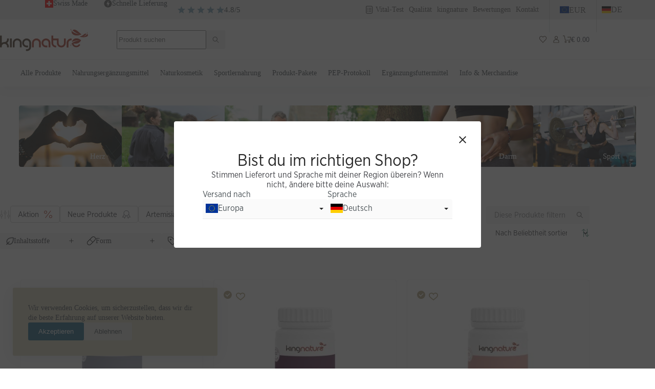

--- FILE ---
content_type: text/html; charset=UTF-8
request_url: https://www.kingnature.de/qualitaet/verringerung-von-muedigkeit/
body_size: 71372
content:
<!doctype html><html lang="de-DE"><head><meta charset="UTF-8"><meta name="viewport" content="width=device-width, initial-scale=1, maximum-scale=5, viewport-fit=cover"><link rel="profile" href="https://gmpg.org/xfn/11"><meta name='robots' content='index, follow, max-image-preview:large, max-snippet:-1, max-video-preview:-1' /><style>img:is([sizes="auto" i], [sizes^="auto," i]) { contain-intrinsic-size: 3000px 1500px }</style><link rel="alternate" href="https://www.kingnature.de/en/qualitaet/verringerung-von-muedigkeit___en/" hreflang="en" /><link rel="alternate" href="https://www.kingnature.de/qualitaet/verringerung-von-muedigkeit/" hreflang="de" /><link rel="alternate" href="https://www.kingnature.de/fr/qualitaet/reduction-de-la-fatigue/" hreflang="fr" /><link rel="alternate" href="https://www.kingnature.de/it/qualitaet/riduzione-della-fatica/" hreflang="it" /> <script data-cfasync="false" data-pagespeed-no-defer>var gtm4wp_datalayer_name = "dataLayer";
	var dataLayer = dataLayer || [];
	const gtm4wp_use_sku_instead = false;
	const gtm4wp_id_prefix = '';
	const gtm4wp_remarketing = true;
	const gtm4wp_eec = true;
	const gtm4wp_classicec = false;
	const gtm4wp_currency = 'EUR';
	const gtm4wp_product_per_impression = 10;
	const gtm4wp_needs_shipping_address = false;
	const gtm4wp_business_vertical = 'retail';
	const gtm4wp_business_vertical_id = 'id';</script> <title>Verringerung von Müdigkeit - was können wir dagegen tun?</title><link rel="canonical" href="https://www.kingnature.de/qualitaet/verringerung-von-muedigkeit/" /><meta property="og:locale" content="de_DE" /><meta property="og:locale:alternate" content="en_US" /><meta property="og:locale:alternate" content="fr_FR" /><meta property="og:locale:alternate" content="it_IT" /><meta property="og:type" content="article" /><meta property="og:title" content="Verringerung von Müdigkeit Archive" /><meta property="og:description" content="Verringerung von Müdigkeit &#8211; was tun? Oftmals stecken hinter Müdigkeit verschiedene Ursachen. Normalerweise fühlen wir uns müde, nachdem wir uns körperlich oder auch seelisch angestrengt haben. Durch gesunden Schlaf und genügend Ruhepausen kann sich der Körper in der Regel erholen und dies führt zur Verringerung von Müdigkeit. Sind Müdigkeit und Erschöpfung allerdings nicht durch besondere Anstrengung oder Schlafmangel zu erklären, so können diese Symptome auch ein Warnsignal des Körpers sein. Permanente Erschöpfung oder andauernde Müdigkeit sollten auf jeden Fall ernst genommen werden. Stress als Ursache für Müdigkeit Sind die Ressourcen erschöpft, fallen wir in ein tiefes Energieloch. Schnelle Snacks, Fertiggerichte und Fast Food essen wir eilig im Stehen oder unterwegs. Zur Verringerung von Müdigkeit und Erschöpfung soll man auf die richtige Ernährung achten. Neuste Studien legen sogar sieben und mehr Portionen Gemüse und Früchte nahe. Doch tatsächlich schaffen die meisten Menschen im Schnitt gerade mal zwei Portionen. Müdigkeit durch Nährstoffmangel Hat der Körper zu wenig Eisen zur Verfügung, so kann auch nur wenig Sauerstoff gebunden werden. Panthothensäure ist ein Vitamin und gehört zur Gruppe der B-Vitamine. Mangelerscheinungen können bei Diäten, älteren Personen, bei chronischen Lebererkrankungen und bei hohem Alkoholkonsum auftreten. Vitamine, Mineralstoffe und Spurenelemente wirken selten allein, sondern benötigen sich oftmals gegenseitig, um im Organismus richtig verstoffwechselt zu werden. So erhöht beispielsweise Vitamin C die Aufnahme von Eisen. Zink und Selen schützen die Zellen gemeinsam mit den Vitaminen B2, Vitamin C und Vitamin E vor oxidativem Stress. Daher sollte das Vitalstoffniveau immer möglichst breit angehoben werden – nicht zuletzt, um Ungleichgewichte zu vermeiden. Erschöpfungszuständen vorbeugen:Wenn sich unser Körper aktiv gegen etwas zur Wehr setzen muss – beispielsweise gegen Viren und Bakterien – fühlen wir uns müde und erschöpft." /><meta property="og:url" content="https://www.kingnature.de/qualitaet/verringerung-von-muedigkeit/" /><meta property="og:site_name" content="kingnature" /><meta name="twitter:card" content="summary_large_image" /><meta name="twitter:site" content="@kingnatureCH" /> <script type="application/ld+json" class="yoast-schema-graph">{"@context":"https://schema.org","@graph":[{"@type":"CollectionPage","@id":"https://www.kingnature.de/qualitaet/verringerung-von-muedigkeit/","url":"https://www.kingnature.de/qualitaet/verringerung-von-muedigkeit/","name":"Verringerung von Müdigkeit - was können wir dagegen tun?","isPartOf":{"@id":"https://www.kingnature.de/#website"},"primaryImageOfPage":{"@id":"https://www.kingnature.de/qualitaet/verringerung-von-muedigkeit/#primaryimage"},"image":{"@id":"https://www.kingnature.de/qualitaet/verringerung-von-muedigkeit/#primaryimage"},"thumbnailUrl":"https://www.kingnature.de/content/uploads/Magnesium-Vida_v3.5-Front.jpg","breadcrumb":{"@id":"https://www.kingnature.de/qualitaet/verringerung-von-muedigkeit/#breadcrumb"},"inLanguage":"de"},{"@type":"ImageObject","inLanguage":"de","@id":"https://www.kingnature.de/qualitaet/verringerung-von-muedigkeit/#primaryimage","url":"https://www.kingnature.de/content/uploads/Magnesium-Vida_v3.5-Front.jpg","contentUrl":"https://www.kingnature.de/content/uploads/Magnesium-Vida_v3.5-Front.jpg","width":4000,"height":4000,"caption":"Eine weiße Flasche mit der Aufschrift „kingnature MAGNESIUM VIDA“ mit Magnesiumkristallen auf der Vorderseite. Auf dem Etikett sind Magnesiumtaurat, Magnesiumchlorid, Magnesiummalat und Magnesiumcarbonat hervorgehoben. Nahrungsergänzung aus der Schweiz."},{"@type":"BreadcrumbList","@id":"https://www.kingnature.de/qualitaet/verringerung-von-muedigkeit/#breadcrumb","itemListElement":[{"@type":"ListItem","position":1,"name":"Shop","item":"/shop/"},{"@type":"ListItem","position":2,"name":"Verringerung von Müdigkeit"}]},{"@type":"WebSite","@id":"https://www.kingnature.de/#website","url":"https://www.kingnature.de/","name":"kingnature","description":"Wissenschaftlich geprüfte pflanzliche Vitalstoffe","publisher":{"@id":"https://www.kingnature.de/#organization"},"potentialAction":[{"@type":"SearchAction","target":{"@type":"EntryPoint","urlTemplate":"https://www.kingnature.de/?s={search_term_string}"},"query-input":"required name=search_term_string"}],"inLanguage":"de"},{"@type":"Organization","@id":"https://www.kingnature.de/#organization","name":"kingnature AG","url":"https://www.kingnature.de/","logo":{"@type":"ImageObject","inLanguage":"de","@id":"https://www.kingnature.de/#/schema/logo/image/","url":"https://www.kingnature.ch/content/uploads/kingnature_logo_rgb.png","contentUrl":"https://www.kingnature.ch/content/uploads/kingnature_logo_rgb.png","width":2000,"height":509,"caption":"kingnature AG"},"image":{"@id":"https://www.kingnature.de/#/schema/logo/image/"},"sameAs":["https://www.facebook.com/kingnatureAG/","https://twitter.com/kingnatureCH","https://www.instagram.com/kingnature.ch/","https://www.youtube.com/channel/UChfLsoIMUcY7BXN5TSP0aQQ"]}]}</script> <link rel='dns-prefetch' href='//static.klaviyo.com' /><link rel="alternate" type="application/rss+xml" title="kingnature &raquo; Feed" href="https://www.kingnature.de/feed/" /><link rel="alternate" type="application/rss+xml" title="kingnature &raquo; Kommentar-Feed" href="https://www.kingnature.de/comments/feed/" /><link rel="alternate" type="application/rss+xml" title="kingnature &raquo; Verringerung von Müdigkeit Schlagwort Feed" href="https://www.kingnature.de/qualitaet/verringerung-von-muedigkeit/feed/" /><style id="content-control-block-styles">@media (max-width: 640px) {
	.cc-hide-on-mobile {
		display: none !important;
	}
}
@media (min-width: 641px) and (max-width: 920px) {
	.cc-hide-on-tablet {
		display: none !important;
	}
}
@media (min-width: 921px) and (max-width: 1440px) {
	.cc-hide-on-desktop {
		display: none !important;
	}
}</style><link data-optimized="2" rel="stylesheet" href="https://www.kingnature.de/content/litespeed/css/11a032840b711942df0c1159f9b8ca2d.css?ver=4d288" /><style id='ugb-style-css-inline-css'>:root {--stk-block-width-default-detected: 1290px;}</style><style id='safe-svg-svg-icon-style-inline-css'>.safe-svg-cover{text-align:center}.safe-svg-cover .safe-svg-inside{display:inline-block;max-width:100%}.safe-svg-cover svg{height:100%;max-height:100%;max-width:100%;width:100%}</style><style id='global-styles-inline-css'>:root{--wp--preset--aspect-ratio--square: 1;--wp--preset--aspect-ratio--4-3: 4/3;--wp--preset--aspect-ratio--3-4: 3/4;--wp--preset--aspect-ratio--3-2: 3/2;--wp--preset--aspect-ratio--2-3: 2/3;--wp--preset--aspect-ratio--16-9: 16/9;--wp--preset--aspect-ratio--9-16: 9/16;--wp--preset--color--black: #000000;--wp--preset--color--cyan-bluish-gray: #abb8c3;--wp--preset--color--white: #ffffff;--wp--preset--color--pale-pink: #f78da7;--wp--preset--color--vivid-red: #cf2e2e;--wp--preset--color--luminous-vivid-orange: #ff6900;--wp--preset--color--luminous-vivid-amber: #fcb900;--wp--preset--color--light-green-cyan: #7bdcb5;--wp--preset--color--vivid-green-cyan: #00d084;--wp--preset--color--pale-cyan-blue: #8ed1fc;--wp--preset--color--vivid-cyan-blue: #0693e3;--wp--preset--color--vivid-purple: #9b51e0;--wp--preset--color--palette-color-1: var(--theme-palette-color-1, #1F6280);--wp--preset--color--palette-color-2: var(--theme-palette-color-2, #79A1B3);--wp--preset--color--palette-color-3: var(--theme-palette-color-3, #495155);--wp--preset--color--palette-color-4: var(--theme-palette-color-4, #2F4753);--wp--preset--color--palette-color-5: var(--theme-palette-color-5, #B4A682);--wp--preset--color--palette-color-6: var(--theme-palette-color-6, #EDEEEE);--wp--preset--color--palette-color-7: var(--theme-palette-color-7, #FFFFFF);--wp--preset--color--palette-color-8: var(--theme-palette-color-8, #D8D1BC);--wp--preset--color--palette-color-9: var(--theme-palette-color-9, #F1EFE8);--wp--preset--color--palette-color-10: var(--theme-palette-color-10, #EBF1F4);--wp--preset--gradient--vivid-cyan-blue-to-vivid-purple: linear-gradient(135deg,rgba(6,147,227,1) 0%,rgb(155,81,224) 100%);--wp--preset--gradient--light-green-cyan-to-vivid-green-cyan: linear-gradient(135deg,rgb(122,220,180) 0%,rgb(0,208,130) 100%);--wp--preset--gradient--luminous-vivid-amber-to-luminous-vivid-orange: linear-gradient(135deg,rgba(252,185,0,1) 0%,rgba(255,105,0,1) 100%);--wp--preset--gradient--luminous-vivid-orange-to-vivid-red: linear-gradient(135deg,rgba(255,105,0,1) 0%,rgb(207,46,46) 100%);--wp--preset--gradient--very-light-gray-to-cyan-bluish-gray: linear-gradient(135deg,rgb(238,238,238) 0%,rgb(169,184,195) 100%);--wp--preset--gradient--cool-to-warm-spectrum: linear-gradient(135deg,rgb(74,234,220) 0%,rgb(151,120,209) 20%,rgb(207,42,186) 40%,rgb(238,44,130) 60%,rgb(251,105,98) 80%,rgb(254,248,76) 100%);--wp--preset--gradient--blush-light-purple: linear-gradient(135deg,rgb(255,206,236) 0%,rgb(152,150,240) 100%);--wp--preset--gradient--blush-bordeaux: linear-gradient(135deg,rgb(254,205,165) 0%,rgb(254,45,45) 50%,rgb(107,0,62) 100%);--wp--preset--gradient--luminous-dusk: linear-gradient(135deg,rgb(255,203,112) 0%,rgb(199,81,192) 50%,rgb(65,88,208) 100%);--wp--preset--gradient--pale-ocean: linear-gradient(135deg,rgb(255,245,203) 0%,rgb(182,227,212) 50%,rgb(51,167,181) 100%);--wp--preset--gradient--electric-grass: linear-gradient(135deg,rgb(202,248,128) 0%,rgb(113,206,126) 100%);--wp--preset--gradient--midnight: linear-gradient(135deg,rgb(2,3,129) 0%,rgb(40,116,252) 100%);--wp--preset--gradient--juicy-peach: linear-gradient(to right, #ffecd2 0%, #fcb69f 100%);--wp--preset--gradient--young-passion: linear-gradient(to right, #ff8177 0%, #ff867a 0%, #ff8c7f 21%, #f99185 52%, #cf556c 78%, #b12a5b 100%);--wp--preset--gradient--true-sunset: linear-gradient(to right, #fa709a 0%, #fee140 100%);--wp--preset--gradient--morpheus-den: linear-gradient(to top, #30cfd0 0%, #330867 100%);--wp--preset--gradient--plum-plate: linear-gradient(135deg, #667eea 0%, #764ba2 100%);--wp--preset--gradient--aqua-splash: linear-gradient(15deg, #13547a 0%, #80d0c7 100%);--wp--preset--gradient--love-kiss: linear-gradient(to top, #ff0844 0%, #ffb199 100%);--wp--preset--gradient--new-retrowave: linear-gradient(to top, #3b41c5 0%, #a981bb 49%, #ffc8a9 100%);--wp--preset--gradient--plum-bath: linear-gradient(to top, #cc208e 0%, #6713d2 100%);--wp--preset--gradient--high-flight: linear-gradient(to right, #0acffe 0%, #495aff 100%);--wp--preset--gradient--teen-party: linear-gradient(-225deg, #FF057C 0%, #8D0B93 50%, #321575 100%);--wp--preset--gradient--fabled-sunset: linear-gradient(-225deg, #231557 0%, #44107A 29%, #FF1361 67%, #FFF800 100%);--wp--preset--gradient--arielle-smile: radial-gradient(circle 248px at center, #16d9e3 0%, #30c7ec 47%, #46aef7 100%);--wp--preset--gradient--itmeo-branding: linear-gradient(180deg, #2af598 0%, #009efd 100%);--wp--preset--gradient--deep-blue: linear-gradient(to right, #6a11cb 0%, #2575fc 100%);--wp--preset--gradient--strong-bliss: linear-gradient(to right, #f78ca0 0%, #f9748f 19%, #fd868c 60%, #fe9a8b 100%);--wp--preset--gradient--sweet-period: linear-gradient(to top, #3f51b1 0%, #5a55ae 13%, #7b5fac 25%, #8f6aae 38%, #a86aa4 50%, #cc6b8e 62%, #f18271 75%, #f3a469 87%, #f7c978 100%);--wp--preset--gradient--purple-division: linear-gradient(to top, #7028e4 0%, #e5b2ca 100%);--wp--preset--gradient--cold-evening: linear-gradient(to top, #0c3483 0%, #a2b6df 100%, #6b8cce 100%, #a2b6df 100%);--wp--preset--gradient--mountain-rock: linear-gradient(to right, #868f96 0%, #596164 100%);--wp--preset--gradient--desert-hump: linear-gradient(to top, #c79081 0%, #dfa579 100%);--wp--preset--gradient--ethernal-constance: linear-gradient(to top, #09203f 0%, #537895 100%);--wp--preset--gradient--happy-memories: linear-gradient(-60deg, #ff5858 0%, #f09819 100%);--wp--preset--gradient--grown-early: linear-gradient(to top, #0ba360 0%, #3cba92 100%);--wp--preset--gradient--morning-salad: linear-gradient(-225deg, #B7F8DB 0%, #50A7C2 100%);--wp--preset--gradient--night-call: linear-gradient(-225deg, #AC32E4 0%, #7918F2 48%, #4801FF 100%);--wp--preset--gradient--mind-crawl: linear-gradient(-225deg, #473B7B 0%, #3584A7 51%, #30D2BE 100%);--wp--preset--gradient--angel-care: linear-gradient(-225deg, #FFE29F 0%, #FFA99F 48%, #FF719A 100%);--wp--preset--gradient--juicy-cake: linear-gradient(to top, #e14fad 0%, #f9d423 100%);--wp--preset--gradient--rich-metal: linear-gradient(to right, #d7d2cc 0%, #304352 100%);--wp--preset--gradient--mole-hall: linear-gradient(-20deg, #616161 0%, #9bc5c3 100%);--wp--preset--gradient--cloudy-knoxville: linear-gradient(120deg, #fdfbfb 0%, #ebedee 100%);--wp--preset--gradient--soft-grass: linear-gradient(to top, #c1dfc4 0%, #deecdd 100%);--wp--preset--gradient--saint-petersburg: linear-gradient(135deg, #f5f7fa 0%, #c3cfe2 100%);--wp--preset--gradient--everlasting-sky: linear-gradient(135deg, #fdfcfb 0%, #e2d1c3 100%);--wp--preset--gradient--kind-steel: linear-gradient(-20deg, #e9defa 0%, #fbfcdb 100%);--wp--preset--gradient--over-sun: linear-gradient(60deg, #abecd6 0%, #fbed96 100%);--wp--preset--gradient--premium-white: linear-gradient(to top, #d5d4d0 0%, #d5d4d0 1%, #eeeeec 31%, #efeeec 75%, #e9e9e7 100%);--wp--preset--gradient--clean-mirror: linear-gradient(45deg, #93a5cf 0%, #e4efe9 100%);--wp--preset--gradient--wild-apple: linear-gradient(to top, #d299c2 0%, #fef9d7 100%);--wp--preset--gradient--snow-again: linear-gradient(to top, #e6e9f0 0%, #eef1f5 100%);--wp--preset--gradient--confident-cloud: linear-gradient(to top, #dad4ec 0%, #dad4ec 1%, #f3e7e9 100%);--wp--preset--gradient--glass-water: linear-gradient(to top, #dfe9f3 0%, white 100%);--wp--preset--gradient--perfect-white: linear-gradient(-225deg, #E3FDF5 0%, #FFE6FA 100%);--wp--preset--font-size--small: 13px;--wp--preset--font-size--medium: 20px;--wp--preset--font-size--large: clamp(22px, 1.375rem + ((1vw - 3.2px) * 0.625), 30px);--wp--preset--font-size--x-large: clamp(30px, 1.875rem + ((1vw - 3.2px) * 1.563), 50px);--wp--preset--font-size--xx-large: clamp(45px, 2.813rem + ((1vw - 3.2px) * 2.734), 80px);--wp--preset--font-family--gotham-narrow: ct_font_gotham__narrow;--wp--preset--font-family--inter: "Inter", sans-serif;--wp--preset--font-family--cardo: Cardo;--wp--preset--spacing--20: 0.44rem;--wp--preset--spacing--30: 0.67rem;--wp--preset--spacing--40: 1rem;--wp--preset--spacing--50: 1.5rem;--wp--preset--spacing--60: 2.25rem;--wp--preset--spacing--70: 3.38rem;--wp--preset--spacing--80: 5.06rem;--wp--preset--shadow--natural: 6px 6px 9px rgba(0, 0, 0, 0.2);--wp--preset--shadow--deep: 12px 12px 50px rgba(0, 0, 0, 0.4);--wp--preset--shadow--sharp: 6px 6px 0px rgba(0, 0, 0, 0.2);--wp--preset--shadow--outlined: 6px 6px 0px -3px rgba(255, 255, 255, 1), 6px 6px rgba(0, 0, 0, 1);--wp--preset--shadow--crisp: 6px 6px 0px rgba(0, 0, 0, 1);}:root { --wp--style--global--content-size: var(--theme-block-max-width);--wp--style--global--wide-size: var(--theme-block-wide-max-width); }:where(body) { margin: 0; }.wp-site-blocks > .alignleft { float: left; margin-right: 2em; }.wp-site-blocks > .alignright { float: right; margin-left: 2em; }.wp-site-blocks > .aligncenter { justify-content: center; margin-left: auto; margin-right: auto; }:where(.wp-site-blocks) > * { margin-block-start: var(--theme-content-spacing); margin-block-end: 0; }:where(.wp-site-blocks) > :first-child { margin-block-start: 0; }:where(.wp-site-blocks) > :last-child { margin-block-end: 0; }:root { --wp--style--block-gap: var(--theme-content-spacing); }:root :where(.is-layout-flow) > :first-child{margin-block-start: 0;}:root :where(.is-layout-flow) > :last-child{margin-block-end: 0;}:root :where(.is-layout-flow) > *{margin-block-start: var(--theme-content-spacing);margin-block-end: 0;}:root :where(.is-layout-constrained) > :first-child{margin-block-start: 0;}:root :where(.is-layout-constrained) > :last-child{margin-block-end: 0;}:root :where(.is-layout-constrained) > *{margin-block-start: var(--theme-content-spacing);margin-block-end: 0;}:root :where(.is-layout-flex){gap: var(--theme-content-spacing);}:root :where(.is-layout-grid){gap: var(--theme-content-spacing);}.is-layout-flow > .alignleft{float: left;margin-inline-start: 0;margin-inline-end: 2em;}.is-layout-flow > .alignright{float: right;margin-inline-start: 2em;margin-inline-end: 0;}.is-layout-flow > .aligncenter{margin-left: auto !important;margin-right: auto !important;}.is-layout-constrained > .alignleft{float: left;margin-inline-start: 0;margin-inline-end: 2em;}.is-layout-constrained > .alignright{float: right;margin-inline-start: 2em;margin-inline-end: 0;}.is-layout-constrained > .aligncenter{margin-left: auto !important;margin-right: auto !important;}.is-layout-constrained > :where(:not(.alignleft):not(.alignright):not(.alignfull)){max-width: var(--wp--style--global--content-size);margin-left: auto !important;margin-right: auto !important;}.is-layout-constrained > .alignwide{max-width: var(--wp--style--global--wide-size);}body .is-layout-flex{display: flex;}.is-layout-flex{flex-wrap: wrap;align-items: center;}.is-layout-flex > :is(*, div){margin: 0;}body .is-layout-grid{display: grid;}.is-layout-grid > :is(*, div){margin: 0;}body{padding-top: 0px;padding-right: 0px;padding-bottom: 0px;padding-left: 0px;}.has-black-color{color: var(--wp--preset--color--black) !important;}.has-cyan-bluish-gray-color{color: var(--wp--preset--color--cyan-bluish-gray) !important;}.has-white-color{color: var(--wp--preset--color--white) !important;}.has-pale-pink-color{color: var(--wp--preset--color--pale-pink) !important;}.has-vivid-red-color{color: var(--wp--preset--color--vivid-red) !important;}.has-luminous-vivid-orange-color{color: var(--wp--preset--color--luminous-vivid-orange) !important;}.has-luminous-vivid-amber-color{color: var(--wp--preset--color--luminous-vivid-amber) !important;}.has-light-green-cyan-color{color: var(--wp--preset--color--light-green-cyan) !important;}.has-vivid-green-cyan-color{color: var(--wp--preset--color--vivid-green-cyan) !important;}.has-pale-cyan-blue-color{color: var(--wp--preset--color--pale-cyan-blue) !important;}.has-vivid-cyan-blue-color{color: var(--wp--preset--color--vivid-cyan-blue) !important;}.has-vivid-purple-color{color: var(--wp--preset--color--vivid-purple) !important;}.has-palette-color-1-color{color: var(--wp--preset--color--palette-color-1) !important;}.has-palette-color-2-color{color: var(--wp--preset--color--palette-color-2) !important;}.has-palette-color-3-color{color: var(--wp--preset--color--palette-color-3) !important;}.has-palette-color-4-color{color: var(--wp--preset--color--palette-color-4) !important;}.has-palette-color-5-color{color: var(--wp--preset--color--palette-color-5) !important;}.has-palette-color-6-color{color: var(--wp--preset--color--palette-color-6) !important;}.has-palette-color-7-color{color: var(--wp--preset--color--palette-color-7) !important;}.has-palette-color-8-color{color: var(--wp--preset--color--palette-color-8) !important;}.has-palette-color-9-color{color: var(--wp--preset--color--palette-color-9) !important;}.has-palette-color-10-color{color: var(--wp--preset--color--palette-color-10) !important;}.has-black-background-color{background-color: var(--wp--preset--color--black) !important;}.has-cyan-bluish-gray-background-color{background-color: var(--wp--preset--color--cyan-bluish-gray) !important;}.has-white-background-color{background-color: var(--wp--preset--color--white) !important;}.has-pale-pink-background-color{background-color: var(--wp--preset--color--pale-pink) !important;}.has-vivid-red-background-color{background-color: var(--wp--preset--color--vivid-red) !important;}.has-luminous-vivid-orange-background-color{background-color: var(--wp--preset--color--luminous-vivid-orange) !important;}.has-luminous-vivid-amber-background-color{background-color: var(--wp--preset--color--luminous-vivid-amber) !important;}.has-light-green-cyan-background-color{background-color: var(--wp--preset--color--light-green-cyan) !important;}.has-vivid-green-cyan-background-color{background-color: var(--wp--preset--color--vivid-green-cyan) !important;}.has-pale-cyan-blue-background-color{background-color: var(--wp--preset--color--pale-cyan-blue) !important;}.has-vivid-cyan-blue-background-color{background-color: var(--wp--preset--color--vivid-cyan-blue) !important;}.has-vivid-purple-background-color{background-color: var(--wp--preset--color--vivid-purple) !important;}.has-palette-color-1-background-color{background-color: var(--wp--preset--color--palette-color-1) !important;}.has-palette-color-2-background-color{background-color: var(--wp--preset--color--palette-color-2) !important;}.has-palette-color-3-background-color{background-color: var(--wp--preset--color--palette-color-3) !important;}.has-palette-color-4-background-color{background-color: var(--wp--preset--color--palette-color-4) !important;}.has-palette-color-5-background-color{background-color: var(--wp--preset--color--palette-color-5) !important;}.has-palette-color-6-background-color{background-color: var(--wp--preset--color--palette-color-6) !important;}.has-palette-color-7-background-color{background-color: var(--wp--preset--color--palette-color-7) !important;}.has-palette-color-8-background-color{background-color: var(--wp--preset--color--palette-color-8) !important;}.has-palette-color-9-background-color{background-color: var(--wp--preset--color--palette-color-9) !important;}.has-palette-color-10-background-color{background-color: var(--wp--preset--color--palette-color-10) !important;}.has-black-border-color{border-color: var(--wp--preset--color--black) !important;}.has-cyan-bluish-gray-border-color{border-color: var(--wp--preset--color--cyan-bluish-gray) !important;}.has-white-border-color{border-color: var(--wp--preset--color--white) !important;}.has-pale-pink-border-color{border-color: var(--wp--preset--color--pale-pink) !important;}.has-vivid-red-border-color{border-color: var(--wp--preset--color--vivid-red) !important;}.has-luminous-vivid-orange-border-color{border-color: var(--wp--preset--color--luminous-vivid-orange) !important;}.has-luminous-vivid-amber-border-color{border-color: var(--wp--preset--color--luminous-vivid-amber) !important;}.has-light-green-cyan-border-color{border-color: var(--wp--preset--color--light-green-cyan) !important;}.has-vivid-green-cyan-border-color{border-color: var(--wp--preset--color--vivid-green-cyan) !important;}.has-pale-cyan-blue-border-color{border-color: var(--wp--preset--color--pale-cyan-blue) !important;}.has-vivid-cyan-blue-border-color{border-color: var(--wp--preset--color--vivid-cyan-blue) !important;}.has-vivid-purple-border-color{border-color: var(--wp--preset--color--vivid-purple) !important;}.has-palette-color-1-border-color{border-color: var(--wp--preset--color--palette-color-1) !important;}.has-palette-color-2-border-color{border-color: var(--wp--preset--color--palette-color-2) !important;}.has-palette-color-3-border-color{border-color: var(--wp--preset--color--palette-color-3) !important;}.has-palette-color-4-border-color{border-color: var(--wp--preset--color--palette-color-4) !important;}.has-palette-color-5-border-color{border-color: var(--wp--preset--color--palette-color-5) !important;}.has-palette-color-6-border-color{border-color: var(--wp--preset--color--palette-color-6) !important;}.has-palette-color-7-border-color{border-color: var(--wp--preset--color--palette-color-7) !important;}.has-palette-color-8-border-color{border-color: var(--wp--preset--color--palette-color-8) !important;}.has-palette-color-9-border-color{border-color: var(--wp--preset--color--palette-color-9) !important;}.has-palette-color-10-border-color{border-color: var(--wp--preset--color--palette-color-10) !important;}.has-vivid-cyan-blue-to-vivid-purple-gradient-background{background: var(--wp--preset--gradient--vivid-cyan-blue-to-vivid-purple) !important;}.has-light-green-cyan-to-vivid-green-cyan-gradient-background{background: var(--wp--preset--gradient--light-green-cyan-to-vivid-green-cyan) !important;}.has-luminous-vivid-amber-to-luminous-vivid-orange-gradient-background{background: var(--wp--preset--gradient--luminous-vivid-amber-to-luminous-vivid-orange) !important;}.has-luminous-vivid-orange-to-vivid-red-gradient-background{background: var(--wp--preset--gradient--luminous-vivid-orange-to-vivid-red) !important;}.has-very-light-gray-to-cyan-bluish-gray-gradient-background{background: var(--wp--preset--gradient--very-light-gray-to-cyan-bluish-gray) !important;}.has-cool-to-warm-spectrum-gradient-background{background: var(--wp--preset--gradient--cool-to-warm-spectrum) !important;}.has-blush-light-purple-gradient-background{background: var(--wp--preset--gradient--blush-light-purple) !important;}.has-blush-bordeaux-gradient-background{background: var(--wp--preset--gradient--blush-bordeaux) !important;}.has-luminous-dusk-gradient-background{background: var(--wp--preset--gradient--luminous-dusk) !important;}.has-pale-ocean-gradient-background{background: var(--wp--preset--gradient--pale-ocean) !important;}.has-electric-grass-gradient-background{background: var(--wp--preset--gradient--electric-grass) !important;}.has-midnight-gradient-background{background: var(--wp--preset--gradient--midnight) !important;}.has-juicy-peach-gradient-background{background: var(--wp--preset--gradient--juicy-peach) !important;}.has-young-passion-gradient-background{background: var(--wp--preset--gradient--young-passion) !important;}.has-true-sunset-gradient-background{background: var(--wp--preset--gradient--true-sunset) !important;}.has-morpheus-den-gradient-background{background: var(--wp--preset--gradient--morpheus-den) !important;}.has-plum-plate-gradient-background{background: var(--wp--preset--gradient--plum-plate) !important;}.has-aqua-splash-gradient-background{background: var(--wp--preset--gradient--aqua-splash) !important;}.has-love-kiss-gradient-background{background: var(--wp--preset--gradient--love-kiss) !important;}.has-new-retrowave-gradient-background{background: var(--wp--preset--gradient--new-retrowave) !important;}.has-plum-bath-gradient-background{background: var(--wp--preset--gradient--plum-bath) !important;}.has-high-flight-gradient-background{background: var(--wp--preset--gradient--high-flight) !important;}.has-teen-party-gradient-background{background: var(--wp--preset--gradient--teen-party) !important;}.has-fabled-sunset-gradient-background{background: var(--wp--preset--gradient--fabled-sunset) !important;}.has-arielle-smile-gradient-background{background: var(--wp--preset--gradient--arielle-smile) !important;}.has-itmeo-branding-gradient-background{background: var(--wp--preset--gradient--itmeo-branding) !important;}.has-deep-blue-gradient-background{background: var(--wp--preset--gradient--deep-blue) !important;}.has-strong-bliss-gradient-background{background: var(--wp--preset--gradient--strong-bliss) !important;}.has-sweet-period-gradient-background{background: var(--wp--preset--gradient--sweet-period) !important;}.has-purple-division-gradient-background{background: var(--wp--preset--gradient--purple-division) !important;}.has-cold-evening-gradient-background{background: var(--wp--preset--gradient--cold-evening) !important;}.has-mountain-rock-gradient-background{background: var(--wp--preset--gradient--mountain-rock) !important;}.has-desert-hump-gradient-background{background: var(--wp--preset--gradient--desert-hump) !important;}.has-ethernal-constance-gradient-background{background: var(--wp--preset--gradient--ethernal-constance) !important;}.has-happy-memories-gradient-background{background: var(--wp--preset--gradient--happy-memories) !important;}.has-grown-early-gradient-background{background: var(--wp--preset--gradient--grown-early) !important;}.has-morning-salad-gradient-background{background: var(--wp--preset--gradient--morning-salad) !important;}.has-night-call-gradient-background{background: var(--wp--preset--gradient--night-call) !important;}.has-mind-crawl-gradient-background{background: var(--wp--preset--gradient--mind-crawl) !important;}.has-angel-care-gradient-background{background: var(--wp--preset--gradient--angel-care) !important;}.has-juicy-cake-gradient-background{background: var(--wp--preset--gradient--juicy-cake) !important;}.has-rich-metal-gradient-background{background: var(--wp--preset--gradient--rich-metal) !important;}.has-mole-hall-gradient-background{background: var(--wp--preset--gradient--mole-hall) !important;}.has-cloudy-knoxville-gradient-background{background: var(--wp--preset--gradient--cloudy-knoxville) !important;}.has-soft-grass-gradient-background{background: var(--wp--preset--gradient--soft-grass) !important;}.has-saint-petersburg-gradient-background{background: var(--wp--preset--gradient--saint-petersburg) !important;}.has-everlasting-sky-gradient-background{background: var(--wp--preset--gradient--everlasting-sky) !important;}.has-kind-steel-gradient-background{background: var(--wp--preset--gradient--kind-steel) !important;}.has-over-sun-gradient-background{background: var(--wp--preset--gradient--over-sun) !important;}.has-premium-white-gradient-background{background: var(--wp--preset--gradient--premium-white) !important;}.has-clean-mirror-gradient-background{background: var(--wp--preset--gradient--clean-mirror) !important;}.has-wild-apple-gradient-background{background: var(--wp--preset--gradient--wild-apple) !important;}.has-snow-again-gradient-background{background: var(--wp--preset--gradient--snow-again) !important;}.has-confident-cloud-gradient-background{background: var(--wp--preset--gradient--confident-cloud) !important;}.has-glass-water-gradient-background{background: var(--wp--preset--gradient--glass-water) !important;}.has-perfect-white-gradient-background{background: var(--wp--preset--gradient--perfect-white) !important;}.has-small-font-size{font-size: var(--wp--preset--font-size--small) !important;}.has-medium-font-size{font-size: var(--wp--preset--font-size--medium) !important;}.has-large-font-size{font-size: var(--wp--preset--font-size--large) !important;}.has-x-large-font-size{font-size: var(--wp--preset--font-size--x-large) !important;}.has-xx-large-font-size{font-size: var(--wp--preset--font-size--xx-large) !important;}.has-gotham-narrow-font-family{font-family: var(--wp--preset--font-family--gotham-narrow) !important;}.has-inter-font-family{font-family: var(--wp--preset--font-family--inter) !important;}.has-cardo-font-family{font-family: var(--wp--preset--font-family--cardo) !important;}
:root :where(.wp-block-pullquote){font-size: clamp(0.984em, 0.984rem + ((1vw - 0.2em) * 0.645), 1.5em);line-height: 1.6;}</style><style id='woocommerce-inline-inline-css'>.woocommerce form .form-row .required { visibility: visible; }</style> <script src="https://www.kingnature.de/wp/wp-includes/js/jquery/jquery.min.js?ver=3.7.1" id="jquery-core-js"></script> <script src="https://www.kingnature.de/content/plugins/duracelltomi-google-tag-manager/js/gtm4wp-woocommerce-enhanced.js?ver=1.18.1" id="gtm4wp-woocommerce-enhanced-js"></script> <link rel="https://api.w.org/" href="https://www.kingnature.de/wp-json/" /><link rel="alternate" title="JSON" type="application/json" href="https://www.kingnature.de/wp-json/wp/v2/product_tag/518" /><link rel="EditURI" type="application/rsd+xml" title="RSD" href="https://www.kingnature.de/wp/xmlrpc.php?rsd" /><style>#affwp-affiliate-dashboard-order-details td{vertical-align: top;}</style>
 <script data-cfasync="false" data-pagespeed-no-defer type="text/javascript">var dataLayer_content = {"visitorLoginState":"logged-out","visitorType":"visitor-logged-out","pagePostType":"product","pagePostType2":"tax-product","pageCategory":[],"ecomm_prodid":[],"ecomm_pagetype":"category","ecomm_totalvalue":0};
	dataLayer.push( dataLayer_content );</script> <script data-cfasync="false">(function(w,d,s,l,i){w[l]=w[l]||[];w[l].push({'gtm.start':
new Date().getTime(),event:'gtm.js'});var f=d.getElementsByTagName(s)[0],
j=d.createElement(s),dl=l!='dataLayer'?'&l='+l:'';j.async=true;j.src=
'//www.googletagmanager.com/gtm.js?id='+i+dl;f.parentNode.insertBefore(j,f);
})(window,document,'script','dataLayer','GTM-MWGRJ7L');</script> 
<style>.menu-divider {
            display: flex;
            align-items: center;
            width: 100%;
        }

        .divider-title {
            padding: 0 10px;
            background-color: #fff;
        }

        .divider-line {
            flex-grow: 1;
            border: none;
            border-top: 1px solid #000;
        }</style><style>.ct-search-results .ct-search-item .product-search-meta { 
				display: none !important;
			}</style><style>.woocommerce-mini-cart__buttons {
            grid-template-columns: none !important;
        }</style><noscript><link rel='stylesheet' href='https://www.kingnature.de/content/themes/blocksy/static/bundle/no-scripts.min.css' type='text/css'></noscript><style id="ct-main-styles-inline-css">[data-block*="681365"] {--popup-max-width:400px;--popup-height:100%;--popup-box-shadow:0px 10px 20px rgba(41, 51, 61, 0.1);--popup-edges-offset:25px;} [data-block*="681365"] .ct-popup-inner > article {background-color:#ffffff;} [data-block*="681365"] > [class*="ct-container"] > article[class*="post"] {--has-boxed:var(--false);--has-wide:var(--true);} [data-block*="546446"] > [class*="ct-container"] > article[class*="post"] {--has-boxed:var(--false);--has-wide:var(--true);}@media (max-width: 689.98px) {[data-block*="681365"] {--popup-max-width:100vw;--popup-max-height:100vh;--popup-padding:0px;--popup-border-radius:0px;--popup-edges-offset:0px;}}</style><noscript><style>.woocommerce-product-gallery{ opacity: 1 !important; }</style></noscript><style class="wpcode-css-snippet">.kl_reviews__reviews_list .kl_reviews__button_bar button.kl_reviews__button[aria-label*="Frage stellen"]::after {
  content: " zum Produkt (keine Gesundheitsfragen)";
}</style><style class="wpcode-css-snippet">.klaviyo-form input {
	padding-left: 8px !important;
}</style><style class="wpcode-css-snippet">/* Product Teaser layout */

ul.products .title-review-wrapper {
	justify-content: space-between;
}

ul.products .title-review-wrapper .klaviyo-star-rating-widget .kl_reviews__star_rating_widget {
	justify-content: center;
	align-items: center;
}

/* (123) Label */

ul.products .kl_reviews__star_rating_widget__label {
	opacity: 0.5;
	margin-right: 4px;
	margin-top: 2px;
}

/* All Reviews View */

#klaviyo-reviews-all {
	max-width: 900px;
	margin: 0 auto;
}

/* Checkout opt-in */

body.woocommerce-onepage-checkout #kl_newsletter_checkbox {
  display: inline-block;
}</style><style class="wpcode-css-snippet">.single-product article>.entry-content>*.alignwide {
	margin-inline: auto;
    width: var(--theme-container-width);
    max-width: var(--theme-block-max-width);
}</style><style class="wpcode-css-snippet">.jdgm-widget-actions-wrapper {
	display: none !important;
}

.jdgm-histogram__frequency {
  white-space: nowrap;
}

body {
	--jdgm-primary-color: #494b55;
}</style><style class="wpcode-css-snippet">li.product .price-cart-wrapper .price-cart-row {
	display: none;
}</style><style class="wpcode-css-snippet">.entry-summary .btn--gray {
	margin-bottom: 0 !important;
}</style><style class="wpcode-css-snippet">@media screen and (max-width: 420px) {
    .onepage_checkout__column__cart .woocommerce-cart-form table.shop_table tr.woocommerce-cart-form__cart-item td.product-stock {
        padding-left: 100px;
    }
}

.onepage_checkout__column__address #billing_first_name_field, .onepage_checkout__column__address #shipping_first_name_field,
.onepage_checkout__column__address #billing_first_name_field, .onepage_checkout__column__address #billing_last_name_field
{
    width: 47%;
}

p#nh_broschuere_field {
	float: left;
	width: 47%;
}

p#nh_ratgeber_field {
	float: right;
	width: 47%;
}

.woocommerce-checkout-payment {
	margin-inline: 0 !important;
}</style><style class="wpcode-css-snippet">/* This targets WebKit-based browsers, not exclusively Safari */

_::-webkit-full-page-media, _:future , :root .wp-block-stackable-carousel {
	display: none !important;
}</style><style class="wpcode-css-snippet">body.zone-de .ct-search-results span.price {
	display: none;
}</style><noscript><img height="1" width="1" style="display:none" src="https://www.facebook.com/tr?id=722328886900438&ev=PageView&noscript=1"/></noscript><style class='wp-fonts-local'>@font-face{font-family:Inter;font-style:normal;font-weight:300 900;font-display:fallback;src:url('https://www.kingnature.de/content/plugins/woocommerce/assets/fonts/Inter-VariableFont_slnt,wght.woff2') format('woff2');font-stretch:normal;}
@font-face{font-family:Cardo;font-style:normal;font-weight:400;font-display:fallback;src:url('https://www.kingnature.de/content/plugins/woocommerce/assets/fonts/cardo_normal_400.woff2') format('woff2');}</style><link rel="icon" href="https://www.kingnature.de/content/uploads/cropped-kingnature_website_icon-32x32.png" sizes="32x32" /><link rel="icon" href="https://www.kingnature.de/content/uploads/cropped-kingnature_website_icon-192x192.png" sizes="192x192" /><link rel="apple-touch-icon" href="https://www.kingnature.de/content/uploads/cropped-kingnature_website_icon-180x180.png" /><meta name="msapplication-TileImage" content="https://www.kingnature.de/content/uploads/cropped-kingnature_website_icon-270x270.png" /><style id="wp-custom-css">/*.wp-block-stackable-icon-label.stk-block-icon-label.stk-block.stk-790e09b {
    margin-top: -15px; /* Adjust this value as needed */
} */


/*.wp-block-stackable-image.stk-block-image.stk-block.stk-1fa4252 .stk-img-wrapper {
    float: left;
}*/ 

/*Product page*/

/* Set the price and cart to display inline */
body.woocommerce .price-cart-row .price, 
body.woocommerce .price-cart-row .bottom-wrapper {
	display: inline-block;
	vertical-align: middle; /* Align them to the middle vertically */
	white-space: nowrap;    /* Prevent wrapping */
}

.title-with-icon {
    display: flex;
    align-items: center;
    justify-content: space-between; /* This pushes the title to the left and the icon to the far right */
    width: 100%; /* Ensures the container takes up the full width of its parent */
}

.product-info-icon {
    width: 20px;
    height: 20px;
    margin-left: 10px; /* Space between the icon and title if they ever get too close */
    vertical-align: middle;
}

.product {
    display: flex;
    flex-direction: column;
}

.stk-c371da5 .stk-img-wrapper::after {
    border-radius: 4px;
}


.price-cart-wrapper .price {
    flex-grow: 1;
    display: flex;
    align-items: center;  /* Vertically center the price if it's not aligned with the cart button */
}

.price-cart-wrapper .bottom-wrapper {
    flex-shrink: 0;  /* This prevents the cart button from shrinking */
	
}

/*Makes the cart go to the right*/
body [data-products="type-1"] .product {
    --horizontal-alignment: initial; 
}

.price-cart-wrapper {
    display: flex;
    flex-wrap: nowrap;
    justify-content: space-between;
    align-items: center;
    width: 100%;
		white-space: nowrap;
}



/*.woocommerce ul.products li.product, .woocommerce-page ul.products li.product {
    border: 1px solid rgba(73, 75, 85, 0.07);
    border-radius: 4px;
    padding: 10% 10% 0% 10%;
}*/

.woocommerce ul.products li.product .ct-image-container, 
.woocommerce-page ul.products li.product .ct-image-container {
    display: flex;
    justify-content: center; /* Horizontally centers the child element */
    align-items: center;     /* Vertically centers the child element */
}

/* Increasing padding around the product image */
.woocommerce ul.products li.product .ct-image-container, 
.woocommerce-page ul.products li.product .ct-image-container {
	padding-left: 0px;
	padding-right: 0px;
}


[data-products=type-1] {
    grid-row-gap: calc(var(--grid-columns-gap, 30px));
}

.woocommerce ul.products li.product h2.woocommerce-loop-product__title {
    color: #494B55;
    font-size: 20px;
    font-weight: 500;
}

.woocommerce-Price-amount {
	color: grey;
	font-weight: 400;
	font-size: 15px;
}


.custom-category-images {
    padding-left: 4.4%; 
    padding-right: 4.4%;
}

.stk-ff32614.stk-block-columns:not(.stk-entered) {
	opacity: 0;
}

footer .wp-block-navigation-item__label {
	word-break: keep-all;
}

#menu-item-547091 a {
	padding-left: 0;
}

body.woocommerce .product-entry-wrapper a.added_to_cart,
body.woocommerce .floating-bar-actions a.added_to_cart {
	  display: block !important;
    word-break: keep-all;
    white-space: nowrap;
    min-height: 36px;
    padding-left: 8px;
    padding-right: 8px;
}

body.woocommerce .single_add_to_cart_button {
    white-space: nowrap;
}

body.woocommerce .single_add_to_cart_button.loading {
	opacity: 0.5;
}

.onepage_checkout__column__cart .woocommerce-cart-form table.shop_table tr.woocommerce-cart-form__cart-item td.product-quantity .quantity .minus {
  top: -2px !important;
}

.onepage_checkout__column__cart .woocommerce-cart-form table.shop_table tr.woocommerce-cart-form__cart-item td.product-quantity .quantity .plus {
  top: -2px !important;
}

#form-sec-3 #createaccount,
#form-sec-3 #ship-to-different-address-checkbox,
#form-sec-3 #theme_custom_mc{
	display: none !important;
}

#theme_custom_mc {
	display: inline-block !important;
}

body .onepage_checkout__column__address .woocommerce-shipping-fields #ship-to-different-address span {
	font-size: inherit;
	font-weight: 500 !important;
}

.woocommerce-billing-fields__field-wrapper #billing_country_field {
	width: 47%;
}

.onepage_checkout__column__inner .woocommerce-form-login__submit {
	margin-top: 10px;
  margin-left: 10px;
}

.onepage_checkout__column__inner p:first-child {
	padding-bottom: 10px !important;
}

.divider-menu .inner {
	margin: 0 auto;
	max-width: 1290px;
}

.divider-menu .inner {
	-ms-overflow-style: none;
	scrollbar-width: none;
}

.divider-menu .inner::-webkit-scrollbar { 
    display: none;
}

footer a,
footer a:hover {
	color: white;
}

footer .wp-block-stackable-text p.has-text-color {
	color: white !important;
}

body footer .custom-link-style-footer a {
	font-weight: inherit;
}

.stk-block-heading__text a {
	word-break: keep-all;
	white-space: nowrap
}

.single-product .stk-block-text__text a, .single-product .stk-block-content a {
	text-decoration: none;
}

.woocommerce-thankyou-order-received {
	margin-top: 35px;
}

div[data-block^="hook:"][class="alignfull"] {
	width: 100%;
}

.ct-order-review-modules {
    padding-bottom: 0;
    margin-bottom: 0;
    border: 0;
}

.available-on-backorder {
	margin-top: 10px;
	background: #eee;
	display: inline-block;
	padding: 10px 10px 7px 10px;
	font-size: 14px;
	border-radius: 3px;
}

.available-on-backorder p {
	margin-bottom: 0;
}

.ct-woo-card-actions .backorder-note {
  right: 53px !important;
  border-radius: 5px;
  font-size: 12px;
  font-weight: 500;
  opacity: 0.5;
}</style></head><body class="archive tax-product_tag term-verringerung-von-muedigkeit term-518 wp-custom-logo wp-embed-responsive theme-blocksy stk--is-blocksy-theme woocommerce woocommerce-page woocommerce-demo-store woocommerce-no-js zone-de woocommerce-archive" data-link="type-2" data-prefix="woo_categories" data-header="type-1:sticky" data-footer="type-1"><noscript><iframe src="https://www.googletagmanager.com/ns.html?id=GTM-MWGRJ7L" height="0" width="0" style="display:none;visibility:hidden" aria-hidden="true"></iframe></noscript>
<style class="wpcode-css-snippet">.map-sales-points-page {
	.codespacing_progress_map_area {
		border-radius: 4px;
	}
}</style><a class="skip-link screen-reader-text" href="#main">Zum Inhalt springen</a><div class="ct-drawer-canvas" data-location="start"><div id="offcanvas" class="ct-panel ct-header" data-behaviour="right-side" role="dialog" aria-label="Offcanvas-Modal" inert=""><div class="ct-panel-inner"><div class="ct-panel-actions">
<button class="ct-toggle-close" data-type="type-1" aria-label="Menü schließen">
<svg class="ct-icon" width="12" height="12" viewBox="0 0 15 15"><path d="M1 15a1 1 0 01-.71-.29 1 1 0 010-1.41l5.8-5.8-5.8-5.8A1 1 0 011.7.29l5.8 5.8 5.8-5.8a1 1 0 011.41 1.41l-5.8 5.8 5.8 5.8a1 1 0 01-1.41 1.41l-5.8-5.8-5.8 5.8A1 1 0 011 15z"/></svg>
</button></div><div class="ct-panel-content" data-device="desktop"><div class="ct-panel-content-inner"></div></div><div class="ct-panel-content" data-device="mobile"><div class="ct-panel-content-inner"><nav
class="mobile-menu menu-container"
data-id="mobile-menu" data-submenu-dots="yes"	aria-label="Shop Menu"><ul id="menu-shop-menu-2" class=""><li class="shop-menu-first-item menu-item menu-item-type-post_type menu-item-object-page menu-item-546132"><a href="https://www.kingnature.de/shop/" class="ct-menu-link">Alle Produkte</a></li><li class="menu-item menu-item-type-taxonomy menu-item-object-product_cat menu-item-546134"><a href="https://www.kingnature.de/nahrungsergaenzungsmittel/" class="ct-menu-link">Nahrungsergänzungsmittel</a></li><li class="menu-item menu-item-type-taxonomy menu-item-object-product_cat menu-item-546135"><a href="https://www.kingnature.de/naturkosmetik/" class="ct-menu-link">Naturkosmetik</a></li><li class="menu-item menu-item-type-taxonomy menu-item-object-product_cat menu-item-546136"><a href="https://www.kingnature.de/sportlernahrung/" class="ct-menu-link">Sportlernahrung</a></li><li class="menu-item menu-item-type-taxonomy menu-item-object-product_cat menu-item-546137"><a href="https://www.kingnature.de/pakete/" class="ct-menu-link">Produkt-Pakete</a></li><li class="menu-item menu-item-type-taxonomy menu-item-object-product_cat menu-item-567393"><a href="https://www.kingnature.de/nahrungsergaenzungsmittel/protect-energy-protocol/" class="ct-menu-link">PEP-Protokoll</a></li><li class="menu-item menu-item-type-taxonomy menu-item-object-product_cat menu-item-546139"><a href="https://www.kingnature.de/ergaenzungsfuttermittel/" class="ct-menu-link">Ergänzungsfuttermittel</a></li><li class="menu-item menu-item-type-taxonomy menu-item-object-product_cat menu-item-546140"><a href="https://www.kingnature.de/marketingmaterial/" class="ct-menu-link">Info &#038; Merchandise</a></li></ul></nav><div class="ct-header-divider" data-id="divider"></div><div
class="ct-header-text "
data-id="dTOzPG"><div class="entry-content is-layout-flow"><div class="menu-utility-menu-container"><ul id="menu-utility-menu-1" class="menu"><li class="vital-test-menu-item menu-item menu-item-type-post_type menu-item-object-page menu-item-546117"><a href="https://www.kingnature.de/vital-test/">Vital-Test</a></li><li class="menu-item menu-item-type-post_type menu-item-object-page menu-item-546119"><a href="https://www.kingnature.de/qualitaet/">Qualität</a></li><li class="menu-item menu-item-type-post_type menu-item-object-page menu-item-546121"><a href="https://www.kingnature.de/vision/">kingnature</a></li><li class="menu-item menu-item-type-post_type menu-item-object-page menu-item-600855"><a href="https://www.kingnature.de/bewertungen/">Bewertungen</a></li><li class="menu-item menu-item-type-post_type menu-item-object-page menu-item-546124"><a href="https://www.kingnature.de/kontakt/">Kontakt</a></li></ul></div></div></div><div class="ct-header-divider" data-id="o2Sbbw"></div><div
class="ct-header-text "
data-id="vI3EEw"><div class="entry-content is-layout-flow"><div class="kn-switcher-mobile kn-zone-switcher-mobile"><div class="kn-switcher-item kn-switcher-active" tabindex="0"><div  class="kn-switcher-item">
<img src="https://www.kingnature.de/content/themes/blocksy-child/assets/images/icons/flag-eu.svg" width="18" height="18" alt="" aria-hidden="true">
<span class="ct-label" aria-hidden="true">Europa (EUR)</span></div>
<svg class="ct-icon ct-dropdown-icon" width="8" height="8" viewBox="0 0 15 15" aria-hidden="true"><path d="M2.1,3.2l5.4,5.4l5.4-5.4L15,4.3l-7.5,7.5L0,4.3L2.1,3.2z"></path></svg></div><div class="kn-switcher-items">
<a class="kn-switcher-item kn-switcher-item-link" href="https://www.kingnature.ch/qualitaet/verringerung-von-muedigkeit/" data-zone="ch">
<img src="https://www.kingnature.de/content/themes/blocksy-child/assets/images/icons/flag-ch.svg" width="18" height="18" alt="" aria-hidden="true">
<span class="ct-label" aria-hidden="true">Schweiz (CHF)</span>
</a>
<a class="kn-switcher-item kn-switcher-item-link" href="https://www.kingnature.us/" data-zone="us">
<img src="https://www.kingnature.de/content/themes/blocksy-child/assets/images/icons/flag-us.svg" width="18" height="18" alt="" aria-hidden="true">
<span class="ct-label" aria-hidden="true">Vereinigte Staaten (USD)</span>
</a></div></div></div></div><div class="ct-header-divider" data-id="0MNLKJ"></div><div
class="ct-header-text "
data-id="2i526w"><div class="entry-content is-layout-flow"><div class="stk-row stk-inner-blocks stk-block-content"><div class="wp-block-stackable-icon stk-block-icon has-text-align-left stk-block stk-5103778" data-block-id="5103778"><div class="kn-switcher-mobile kn-language-switcher-mobile"><div class="kn-switcher-item kn-switcher-active" tabindex="0"><div  class="kn-switcher-item">
<img src="https://www.kingnature.de/content/themes/blocksy-child/assets/images/icons/flag-de.svg" width="18" height="18" alt="" aria-hidden="true">
<span class="ct-label" aria-hidden="true">Deutsch</span></div>
<svg class="ct-icon ct-dropdown-icon" width="8" height="8" viewBox="0 0 15 15" aria-hidden="true"><path d="M2.1,3.2l5.4,5.4l5.4-5.4L15,4.3l-7.5,7.5L0,4.3L2.1,3.2z"></path></svg></div><div class="kn-switcher-items">
<a
class="kn-switcher-item kn-switcher-item-link"
href="https://www.kingnature.de/en/qualitaet/verringerung-von-muedigkeit___en/"
data-language="en"
aria-label="English"
lang="en"
>
<img src="https://www.kingnature.de/content/themes/blocksy-child/assets/images/icons/flag-en.svg" width="18" height="18" alt="" aria-hidden="true">
<span class="ct-label" aria-hidden="true">English</span>
</a>
<a
class="kn-switcher-item kn-switcher-item-link"
href="https://www.kingnature.de/fr/qualitaet/reduction-de-la-fatigue/"
data-language="fr"
aria-label="Français"
lang="fr"
>
<img src="https://www.kingnature.de/content/themes/blocksy-child/assets/images/icons/flag-fr.svg" width="18" height="18" alt="" aria-hidden="true">
<span class="ct-label" aria-hidden="true">Français</span>
</a>
<a
class="kn-switcher-item kn-switcher-item-link"
href="https://www.kingnature.de/it/qualitaet/riduzione-della-fatica/"
data-language="it"
aria-label="Italiano"
lang="it"
>
<img src="https://www.kingnature.de/content/themes/blocksy-child/assets/images/icons/flag-it.svg" width="18" height="18" alt="" aria-hidden="true">
<span class="ct-label" aria-hidden="true">Italiano</span>
</a></div></div></div></div></div></div><div data-id="widget-area-1"><div class="ct-widget widget_block"><div class="wp-block-stackable-columns stk-block-columns stk--hide-tablet stk--hide-mobile stk-block stk-pq4weiy widget-columns" data-block-id="pq4weiy"><style>.stk-pq4weiy {margin-bottom:0px !important;}</style><div class="stk-row stk-inner-blocks stk-block-content stk-content-align stk-pq4weiy-column"><div class="wp-block-stackable-column stk-block-column stk-column stk-block stk-sckm1yw" data-v="4" data-block-id="sckm1yw"><div class="stk-column-wrapper stk-block-column__content stk-container stk-sckm1yw-container stk--no-background stk--no-padding"><div class="stk-block-content stk-inner-blocks stk-sckm1yw-inner-blocks"><div class="wp-block-columns is-layout-flex wp-container-core-columns-is-layout-5 wp-block-columns-is-layout-flex" style="padding-top:0;padding-right:0;padding-bottom:0;padding-left:0"><div class="wp-block-column is-vertically-aligned-center is-layout-flow wp-block-column-is-layout-flow" style="padding-right:20px"><div class="wp-block-stackable-columns stk-block-columns stk-block stk-wv7jhyn" data-block-id="wv7jhyn"><style>.stk-wv7jhyn {margin-bottom:0px !important;}</style><div class="stk-row stk-inner-blocks stk-block-content stk-content-align stk-wv7jhyn-column"><div class="wp-block-stackable-column stk-block-column stk-column stk-block stk-8r36ecc" data-v="4" data-block-id="8r36ecc"><div class="stk-column-wrapper stk-block-column__content stk-container stk-8r36ecc-container stk--no-background stk--no-padding"><div class="stk-block-content stk-inner-blocks stk-8r36ecc-inner-blocks"><div class="wp-block-stackable-icon-box stk-block-icon-box stk-block stk-6vuif89" data-v="2" data-block-id="6vuif89"><style>.stk-6vuif89 {margin-bottom:0px !important;}</style><style class="stk-custom-css">.stk-6vuif89 .wp-block-stackable-icon-label.stk-block-icon-label.stk-block.stk-790e09b{white-space:nowrap !important}</style><div class="stk-block-content stk-inner-blocks stk-block-icon-box__content stk-container stk-6vuif89-container stk--no-background stk--no-padding"><div class="wp-block-stackable-icon-label stk-block-icon-label stk-block stk-b5yoy97" data-block-id="b5yoy97"><style>.stk-b5yoy97 .stk-inner-blocks{gap:9px !important;}.stk-b5yoy97 {margin-bottom:0px !important;}@media screen and (max-width: 1023px){.stk-b5yoy97 .stk-inner-blocks{gap:9px !important;}}@media screen and (max-width: 767px){.stk-b5yoy97 .stk-inner-blocks{gap:9px !important;}}</style><div class="stk-row stk-inner-blocks stk-block-content"><div class="wp-block-stackable-icon stk-block-icon has-text-align-left stk-block stk-085b6ck" data-block-id="085b6ck"><style>.stk-085b6ck .stk--svg-wrapper .stk--inner-svg svg:last-child{height:16px !important;width:16px !important;}.stk-085b6ck .stk--svg-wrapper .stk--inner-svg svg:last-child, .stk-085b6ck .stk--svg-wrapper .stk--inner-svg svg:last-child :is(g, path, rect, polygon, ellipse){fill:#ff0000 !important;}</style><span class="stk--svg-wrapper"><div class="stk--inner-svg"><svg style="height:0;width:0"><defs><linearGradient id="linear-gradient-085b6ck" x1="0" x2="100%" y1="0" y2="0"><stop offset="0%" style="stop-opacity:1;stop-color:var(--linear-gradient-366-ea-79-color-1)"></stop><stop offset="100%" style="stop-opacity:1;stop-color:var(--linear-gradient-366-ea-79-color-2)"></stop></linearGradient></defs></svg><svg class="ugb-custom-icon" viewBox="0 0 100 100" fill="none" xmlns="http://www.w3.org/2000/svg" aria-hidden="true" width="32" height="32">
<path d="M100 100H0V0H100V100ZM40.7998 18.7998V40.7998H18.7998V59.2002H40.7998V81.2002H59.2002V59.2002H81.2002V40.7998H59.2002V18.7998H40.7998Z" fill="#FF0000"></path>
</svg></div></span></div><div class="wp-block-stackable-heading stk-block-heading stk-block-heading--v2 stk-block stk-aktmwvl" id="a-href-qualitaet-swiss-made-a" data-block-id="aktmwvl"><style>.stk-aktmwvl .stk-block-heading__text{font-size:15px !important;color:#626262 !important;font-weight:500 !important;}@media screen and (max-width: 1023px){.stk-aktmwvl .stk-block-heading__text{font-size:15px !important;}}</style><style class="stk-custom-css">.stk-aktmwvl.stk-block-heading{white-space:nowrap !important}</style><p class="stk-block-heading__text has-text-color"><a href="/qualitaet/">Swiss Made</a></p></div></div></div></div></div></div></div></div></div></div></div><div class="wp-block-column is-vertically-aligned-center is-layout-flow wp-block-column-is-layout-flow" style="padding-right:20px"><div class="wp-block-stackable-icon-label stk-block-icon-label stk-block stk-y1tqn73" data-block-id="y1tqn73"><style>.stk-y1tqn73 .stk-inner-blocks{gap:9px !important;}.stk-y1tqn73 {margin-bottom:0px !important;}@media screen and (max-width: 1023px){.stk-y1tqn73 .stk-inner-blocks{gap:9px !important;}}@media screen and (max-width: 767px){.stk-y1tqn73 .stk-inner-blocks{gap:9px !important;}}</style><div class="stk-row stk-inner-blocks stk-block-content"><div class="wp-block-stackable-icon stk-block-icon has-text-align-left stk-block stk-usgp3lb" data-block-id="usgp3lb"><style>.stk-usgp3lb .stk--svg-wrapper .stk--inner-svg svg:last-child{height:16px !important;width:16px !important;}.stk-usgp3lb .stk--svg-wrapper .stk--inner-svg svg:last-child, .stk-usgp3lb .stk--svg-wrapper .stk--inner-svg svg:last-child :is(g, path, rect, polygon, ellipse){fill:#626262 !important;}</style><span class="stk--svg-wrapper"><div class="stk--inner-svg"><svg style="height:0;width:0"><defs><linearGradient id="linear-gradient-usgp3lb" x1="0" x2="100%" y1="0" y2="0"><stop offset="0%" style="stop-opacity:1;stop-color:var(--linear-gradient-5-bb-4238-color-1)"></stop><stop offset="100%" style="stop-opacity:1;stop-color:var(--linear-gradient-5-bb-4238-color-2)"></stop></linearGradient></defs></svg><svg class="ugb-custom-icon" width="32" height="32" viewBox="0 0 16 17" fill="none" xmlns="http://www.w3.org/2000/svg" aria-hidden="true">
<path d="M8 0.5C3.58333 0.5 0 4.08333 0 8.5C0 12.918 3.58333 16.5 8 16.5C12.4173 16.5 16 12.918 16 8.5C16 4.08333 12.418 0.5 8 0.5ZM7.584 14.9133V9.89467H4.79333L8.802 2.08667V7.10533H11.488L7.584 14.9133Z" fill="#626262"></path>
</svg></div></span></div><div class="wp-block-stackable-heading stk-block-heading stk-block-heading--v2 stk-block stk-a581u82" id="a-href-gratis-versand-schnelle-lieferung-a" data-block-id="a581u82"><style>.stk-a581u82 .stk-block-heading__text{font-size:15px !important;color:#626262 !important;font-weight:500 !important;}@media screen and (max-width: 1023px){.stk-a581u82 .stk-block-heading__text{font-size:15px !important;}}</style><p class="stk-block-heading__text has-text-color"><a href="/gratis-versand/">Schnelle Lieferung</a></p></div></div></div></div><div class="wp-block-column is-vertically-aligned-center is-layout-flow wp-block-column-is-layout-flow" id="stars-header"><div class="wp-block-stackable-icon stk-block-icon stk-block stk-w8xjnhq" data-block-id="w8xjnhq"><style>.stk-w8xjnhq {margin-bottom:0px !important;}.stk-w8xjnhq .stk--svg-wrapper .stk--inner-svg svg:last-child{height:91px !important;width:91px !important;}.stk-w8xjnhq .stk--svg-wrapper .stk--inner-svg svg:last-child, .stk-w8xjnhq .stk--svg-wrapper .stk--inner-svg svg:last-child :is(g, path, rect, polygon, ellipse){fill:var(--theme-palette-color-2, #79A1B3) !important;}</style><a class="stk-link" href="https://www.kingnature.ch/bewertungen/"><span class="stk--svg-wrapper"><div class="stk--inner-svg"><svg style="height:0;width:0"><defs><linearGradient id="linear-gradient-w8xjnhq" x1="0" x2="100%" y1="0" y2="0"><stop offset="0%" style="stop-opacity:1;stop-color:var(--linear-gradient-971-d-4-a-8-color-1)"></stop><stop offset="100%" style="stop-opacity:1;stop-color:var(--linear-gradient-971-d-4-a-8-color-2)"></stop></linearGradient></defs></svg><svg class="ugb-custom-icon" viewBox="0 0 91 15" fill="none" xmlns="http://www.w3.org/2000/svg" aria-hidden="true" width="32" height="32">
<g clip-path="url(#clip0_3556_8-90143)">
<path d="M2.86875 14.25L4.0875 8.98125L0 5.4375L5.4 4.96875L7.5 0L9.6 4.96875L15 5.4375L10.9125 8.98125L12.1312 14.25L7.5 11.4562L2.86875 14.25Z" fill="#79A1B3"></path>
<path d="M21.8687 14.25L23.0875 8.98125L19 5.4375L24.4 4.96875L26.5 0L28.6 4.96875L34 5.4375L29.9125 8.98125L31.1312 14.25L26.5 11.4562L21.8687 14.25Z" fill="#79A1B3"></path>
<path d="M40.8687 14.25L42.0875 8.98125L38 5.4375L43.4 4.96875L45.5 0L47.6 4.96875L53 5.4375L48.9125 8.98125L50.1312 14.25L45.5 11.4562L40.8687 14.25Z" fill="#79A1B3"></path>
<path d="M59.8687 14.25L61.0875 8.98125L57 5.4375L62.4 4.96875L64.5 0L66.6 4.96875L72 5.4375L67.9125 8.98125L69.1312 14.25L64.5 11.4562L59.8687 14.25Z" fill="#79A1B3"></path>
<path d="M78.8687 14.25L80.0875 8.98125L76 5.4375L81.4 4.96875L83.5 0L85.6 4.96875L91 5.4375L86.9125 8.98125L88.1312 14.25L83.5 11.4562L78.8687 14.25Z" fill="#79A1B3"></path>
</g>
<defs>
<clipPath id="clip0_3556_8-90143">
<rect width="91" height="15" fill="white"></rect>
</clipPath>
</defs>
</svg></div></span></a></div></div><div class="wp-block-column is-vertically-aligned-center is-layout-flow wp-block-column-is-layout-flow" id="review-header"><div class="wp-block-stackable-text stk-block-text stk-block stk-9bgn9b7" data-block-id="9bgn9b7"><style>.stk-9bgn9b7 {margin-bottom:0px !important;}.stk-9bgn9b7 .stk-block-text__text{font-size:15px !important;color:#626262 !important;font-weight:500 !important;}@media screen and (max-width: 1023px){.stk-9bgn9b7 .stk-block-text__text{font-size:15px !important;}}</style><p class="stk-block-text__text has-text-color has-text-align-center"><a href="/bewertungen/" data-type="product" data-id="531825">4.8/5</a></p></div></div></div></div></div></div></div></div></div><div class="ct-widget widget_block"><div id="mobile-header-offcanvas" class="wp-block-group has-background is-layout-constrained wp-container-core-group-is-layout-2 wp-block-group-is-layout-constrained cc-hide-on-desktop" style="background-color:#eeeeee"><div class="wp-block-stackable-columns stk-block-columns stk--hide-desktop stk-block stk-rh7bkfj" id="fast-shipping" data-block-id="rh7bkfj"><style>.stk-rh7bkfj {margin-bottom:0px !important;}.stk-rh7bkfj-column{max-width:100% !important;min-width:auto !important;}@media screen and (max-width: 1023px){.stk-rh7bkfj {margin-top:10px !important;}}</style><div class="stk-row stk-inner-blocks stk-block-content stk-content-align stk-rh7bkfj-column"><div class="wp-block-stackable-column stk-block-column stk-column stk-block stk-6ypmxhu" data-v="4" data-block-id="6ypmxhu"><style>@media screen and (max-width: 767px){.stk-6ypmxhu-container{margin-top:0px !important;margin-right:0px !important;margin-bottom:0px !important;margin-left:0px !important;}.stk-6ypmxhu-inner-blocks{justify-content:space-evenly !important;row-gap:19px !important;}.stk-6ypmxhu {padding-top:0px !important;padding-right:0px !important;padding-bottom:0px !important;padding-left:0px !important;}}</style><div class="stk-column-wrapper stk-block-column__content stk-container stk-6ypmxhu-container stk--no-background stk--no-padding"><div class="stk-block-content stk-inner-blocks stk-6ypmxhu-inner-blocks"><div class="wp-block-columns .mobile-widget-header has-background is-layout-flex wp-container-core-columns-is-layout-6 wp-block-columns-is-layout-flex" id="header-widget-mobile" style="background-color:#eeeeee;padding-top:0px;padding-right:0px;padding-bottom:0px;padding-left:0px"><div class="wp-block-column is-layout-flow wp-block-column-is-layout-flow" style="flex-basis:47%"><div class="wp-block-stackable-columns stk-block-columns stk-block stk-807omdy" data-block-id="807omdy"><style>.stk-807omdy {margin-bottom:0px !important;}</style><div class="stk-row stk-inner-blocks stk-block-content stk-content-align stk-807omdy-column"><div class="wp-block-stackable-column stk-block-column stk-column stk-block stk-sqzfxgp" data-v="4" data-block-id="sqzfxgp"><div class="stk-column-wrapper stk-block-column__content stk-container stk-sqzfxgp-container stk--no-background stk--no-padding"><div class="stk-block-content stk-inner-blocks stk-sqzfxgp-inner-blocks"><div class="wp-block-stackable-icon-box stk-block-icon-box stk-block stk-gej4xup" data-v="2" data-block-id="gej4xup"><style>.stk-gej4xup {margin-bottom:0px !important;}</style><style class="stk-custom-css">.stk-gej4xup .wp-block-stackable-icon-label.stk-block-icon-label.stk-block.stk-790e09b{white-space:nowrap !important}</style><div class="stk-block-content stk-inner-blocks stk-block-icon-box__content stk-container stk-gej4xup-container stk--no-background stk--no-padding"><div class="wp-block-stackable-icon-label stk-block-icon-label stk-block stk-03o5yxe" data-block-id="03o5yxe"><style>.stk-03o5yxe .stk-inner-blocks{gap:9px !important;}.stk-03o5yxe {margin-bottom:0px !important;}@media screen and (max-width: 1023px){.stk-03o5yxe .stk-inner-blocks{gap:9px !important;}}@media screen and (max-width: 767px){.stk-03o5yxe .stk-inner-blocks{gap:9px !important;}}</style><div class="stk-row stk-inner-blocks stk-block-content"><div class="wp-block-stackable-icon stk-block-icon has-text-align-left stk-block stk-tj7nkb2" data-block-id="tj7nkb2"><style>.stk-tj7nkb2 .stk--svg-wrapper .stk--inner-svg svg:last-child{height:16px !important;width:16px !important;}.stk-tj7nkb2 .stk--svg-wrapper .stk--inner-svg svg:last-child, .stk-tj7nkb2 .stk--svg-wrapper .stk--inner-svg svg:last-child :is(g, path, rect, polygon, ellipse){fill:#ff0000 !important;}</style><span class="stk--svg-wrapper"><div class="stk--inner-svg"><svg style="height:0;width:0"><defs><linearGradient id="linear-gradient-tj7nkb2" x1="0" x2="100%" y1="0" y2="0"><stop offset="0%" style="stop-opacity:1;stop-color:var(--linear-gradient-d-8-bf-87-e-color-1)"></stop><stop offset="100%" style="stop-opacity:1;stop-color:var(--linear-gradient-d-8-bf-87-e-color-2)"></stop></linearGradient></defs></svg><svg class="ugb-custom-icon" viewBox="0 0 100 100" fill="none" xmlns="http://www.w3.org/2000/svg" aria-hidden="true" width="32" height="32">
<path d="M100 100H0V0H100V100ZM40.7998 18.7998V40.7998H18.7998V59.2002H40.7998V81.2002H59.2002V59.2002H81.2002V40.7998H59.2002V18.7998H40.7998Z" fill="#FF0000"></path>
</svg></div></span></div><div class="wp-block-stackable-heading stk-block-heading stk-block-heading--v2 stk-block stk-qd3act2" id="a-href-qualitaet-swiss-made-a" data-block-id="qd3act2"><style>.stk-qd3act2 .stk-block-heading__text{font-size:15px !important;color:#626262 !important;font-weight:500 !important;}@media screen and (max-width: 1023px){.stk-qd3act2 .stk-block-heading__text{font-size:15px !important;}}</style><style class="stk-custom-css">.stk-qd3act2.stk-block-heading{white-space:nowrap !important}</style><p class="stk-block-heading__text has-text-color"><a href="/qualitaet/">Swiss Made</a></p></div></div></div></div></div></div></div></div></div></div></div></div></div></div></div></div></div><div class="wp-block-stackable-columns stk-block-columns stk--hide-desktop stk-block stk-xnh1uq2" id="fast-shipping" data-block-id="xnh1uq2"><style>.stk-xnh1uq2 {margin-bottom:0px !important;}.stk-xnh1uq2-column{max-width:100% !important;min-width:auto !important;}@media screen and (max-width: 1023px){.stk-xnh1uq2 {margin-top:10px !important;}}@media screen and (max-width: 767px){.stk-xnh1uq2 {margin-top:10px !important;}}</style><div class="stk-row stk-inner-blocks stk-block-content stk-content-align stk-xnh1uq2-column"><div class="wp-block-stackable-column stk-block-column stk-column stk-block stk-n7kpr2z" data-v="4" data-block-id="n7kpr2z"><style>@media screen and (max-width: 767px){.stk-n7kpr2z-container{margin-top:0px !important;margin-right:0px !important;margin-bottom:0px !important;margin-left:0px !important;}.stk-n7kpr2z-inner-blocks{justify-content:space-evenly !important;row-gap:19px !important;}.stk-n7kpr2z {padding-top:0px !important;padding-right:0px !important;padding-bottom:0px !important;padding-left:0px !important;}}</style><div class="stk-column-wrapper stk-block-column__content stk-container stk-n7kpr2z-container stk--no-background stk--no-padding"><div class="stk-block-content stk-inner-blocks stk-n7kpr2z-inner-blocks"><div class="wp-block-columns .mobile-widget-header has-background is-layout-flex wp-container-core-columns-is-layout-7 wp-block-columns-is-layout-flex" id="header-widget-mobile" style="background-color:#eeeeee;padding-top:0px;padding-right:0px;padding-bottom:0px;padding-left:0px"><div class="wp-block-column is-layout-flow wp-block-column-is-layout-flow" style="flex-basis:53%"><div class="wp-block-stackable-icon-label stk-block-icon-label stk-block stk-yhwm7xr" data-block-id="yhwm7xr"><style>.stk-yhwm7xr .stk-inner-blocks{gap:9px !important;}.stk-yhwm7xr {margin-bottom:0px !important;}@media screen and (max-width: 1023px){.stk-yhwm7xr .stk-inner-blocks{gap:9px !important;}}@media screen and (max-width: 767px){.stk-yhwm7xr .stk-inner-blocks{gap:9px !important;}}</style><div class="stk-row stk-inner-blocks stk-block-content"><div class="wp-block-stackable-icon stk-block-icon has-text-align-left stk-block stk-b7dn6ol" data-block-id="b7dn6ol"><style>.stk-b7dn6ol .stk--svg-wrapper .stk--inner-svg svg:last-child{height:16px !important;width:16px !important;}.stk-b7dn6ol .stk--svg-wrapper .stk--inner-svg svg:last-child, .stk-b7dn6ol .stk--svg-wrapper .stk--inner-svg svg:last-child :is(g, path, rect, polygon, ellipse){fill:#626262 !important;}</style><span class="stk--svg-wrapper"><div class="stk--inner-svg"><svg style="height:0;width:0"><defs><linearGradient id="linear-gradient-b7dn6ol" x1="0" x2="100%" y1="0" y2="0"><stop offset="0%" style="stop-opacity:1;stop-color:var(--linear-gradient-4-d-71-be-7-color-1)"></stop><stop offset="100%" style="stop-opacity:1;stop-color:var(--linear-gradient-4-d-71-be-7-color-2)"></stop></linearGradient></defs></svg><svg class="ugb-custom-icon" width="32" height="32" viewBox="0 0 16 17" fill="none" xmlns="http://www.w3.org/2000/svg" aria-hidden="true">
<path d="M8 0.5C3.58333 0.5 0 4.08333 0 8.5C0 12.918 3.58333 16.5 8 16.5C12.4173 16.5 16 12.918 16 8.5C16 4.08333 12.418 0.5 8 0.5ZM7.584 14.9133V9.89467H4.79333L8.802 2.08667V7.10533H11.488L7.584 14.9133Z" fill="#626262"></path>
</svg></div></span></div><div class="wp-block-stackable-heading stk-block-heading stk-block-heading--v2 stk-block stk-1b0o6e8" id="a-href-gratis-versand-schnelle-lieferung-a" data-block-id="1b0o6e8"><style>.stk-1b0o6e8 .stk-block-heading__text{font-size:15px !important;color:#626262 !important;font-weight:500 !important;}@media screen and (max-width: 1023px){.stk-1b0o6e8 .stk-block-heading__text{font-size:15px !important;}}</style><p class="stk-block-heading__text has-text-color"><a href="/gratis-versand/">Schnelle Lieferung</a></p></div></div></div></div></div></div></div></div></div></div><div class="wp-block-stackable-columns stk-block-columns stk--hide-desktop stk-block stk-zv2bza0 widget-columns" id="fast-shipping" data-block-id="zv2bza0"><style>.stk-zv2bza0 {margin-bottom:0px !important;}.stk-zv2bza0-column{max-width:100% !important;min-width:auto !important;}@media screen and (max-width: 1023px){.stk-zv2bza0 {margin-top:10px !important;}}@media screen and (max-width: 767px){.stk-zv2bza0 {margin-top:10px !important;}}</style><div class="stk-row stk-inner-blocks stk-block-content stk-content-align stk-zv2bza0-column"><div class="wp-block-stackable-column stk-block-column stk-column stk-block stk-zlg6swc" data-v="4" data-block-id="zlg6swc"><style>.stk-zlg6swc {align-self:center !important;}</style><div class="stk-column-wrapper stk-block-column__content stk-container stk-zlg6swc-container stk--no-background stk--no-padding"><div class="stk-block-content stk-inner-blocks stk-zlg6swc-inner-blocks"><div class="wp-block-columns are-vertically-aligned-center is-not-stacked-on-mobile has-background is-layout-flex wp-container-core-columns-is-layout-8 wp-block-columns-is-layout-flex" id="header-widget-mobile" style="background-color:#eeeeee;padding-top:0;padding-right:0;padding-bottom:0;padding-left:0"><div class="wp-block-column is-vertically-aligned-center is-layout-flow wp-block-column-is-layout-flow" style="flex-basis:33%" id="stars-header"><div class="wp-block-stackable-icon stk-block-icon stk-block stk-mx5t23l" data-block-id="mx5t23l"><style>.stk-mx5t23l {margin-bottom:0px !important;}.stk-mx5t23l .stk--svg-wrapper .stk--inner-svg svg:last-child{height:91px !important;width:91px !important;}.stk-mx5t23l .stk--svg-wrapper .stk--inner-svg svg:last-child, .stk-mx5t23l .stk--svg-wrapper .stk--inner-svg svg:last-child :is(g, path, rect, polygon, ellipse){fill:var(--theme-palette-color-2, #79A1B3) !important;}</style><a class="stk-link" href="https://www.kingnature.ch/bewertungen/"><span class="stk--svg-wrapper"><div class="stk--inner-svg"><svg style="height:0;width:0"><defs><linearGradient id="linear-gradient-mx5t23l" x1="0" x2="100%" y1="0" y2="0"><stop offset="0%" style="stop-opacity:1;stop-color:var(--linear-gradient-971-d-4-a-8-color-1)"></stop><stop offset="100%" style="stop-opacity:1;stop-color:var(--linear-gradient-971-d-4-a-8-color-2)"></stop></linearGradient></defs></svg><svg class="ugb-custom-icon" viewBox="0 0 91 15" fill="none" xmlns="http://www.w3.org/2000/svg" aria-hidden="true" width="32" height="32">
<g clip-path="url(#clip0_3556_8-90143)">
<path d="M2.86875 14.25L4.0875 8.98125L0 5.4375L5.4 4.96875L7.5 0L9.6 4.96875L15 5.4375L10.9125 8.98125L12.1312 14.25L7.5 11.4562L2.86875 14.25Z" fill="#79A1B3"></path>
<path d="M21.8687 14.25L23.0875 8.98125L19 5.4375L24.4 4.96875L26.5 0L28.6 4.96875L34 5.4375L29.9125 8.98125L31.1312 14.25L26.5 11.4562L21.8687 14.25Z" fill="#79A1B3"></path>
<path d="M40.8687 14.25L42.0875 8.98125L38 5.4375L43.4 4.96875L45.5 0L47.6 4.96875L53 5.4375L48.9125 8.98125L50.1312 14.25L45.5 11.4562L40.8687 14.25Z" fill="#79A1B3"></path>
<path d="M59.8687 14.25L61.0875 8.98125L57 5.4375L62.4 4.96875L64.5 0L66.6 4.96875L72 5.4375L67.9125 8.98125L69.1312 14.25L64.5 11.4562L59.8687 14.25Z" fill="#79A1B3"></path>
<path d="M78.8687 14.25L80.0875 8.98125L76 5.4375L81.4 4.96875L83.5 0L85.6 4.96875L91 5.4375L86.9125 8.98125L88.1312 14.25L83.5 11.4562L78.8687 14.25Z" fill="#79A1B3"></path>
</g>
<defs>
<clipPath id="clip0_3556_8-90143">
<rect width="91" height="15" fill="white"></rect>
</clipPath>
</defs>
</svg></div></span></a></div></div><div class="wp-block-column is-vertically-aligned-center is-layout-flow wp-block-column-is-layout-flow" style="flex-basis:13%" id="review-header"><div class="wp-block-stackable-text stk-block-text stk-block stk-ue3mgj8" data-block-id="ue3mgj8"><style>.stk-ue3mgj8 {margin-bottom:0px !important;}.stk-ue3mgj8 .stk-block-text__text{font-size:15px !important;color:#626262 !important;font-weight:500 !important;}@media screen and (max-width: 1023px){.stk-ue3mgj8 .stk-block-text__text{font-size:15px !important;}}</style><p class="stk-block-text__text has-text-color has-text-align-center-mobile"><a href="/bewertungen/">4.8/5</a></p></div></div></div></div></div></div></div></div></div></div></div></div></div></div></div><div id="account-modal" class="ct-panel" data-behaviour="modal" role="dialog" aria-label="Account modal" inert><div class="ct-panel-actions">
<button class="ct-toggle-close" data-type="type-1" aria-label="Konto-Modal schließen">
<svg class="ct-icon" width="12" height="12" viewBox="0 0 15 15">
<path d="M1 15a1 1 0 01-.71-.29 1 1 0 010-1.41l5.8-5.8-5.8-5.8A1 1 0 011.7.29l5.8 5.8 5.8-5.8a1 1 0 011.41 1.41l-5.8 5.8 5.8 5.8a1 1 0 01-1.41 1.41l-5.8-5.8-5.8 5.8A1 1 0 011 15z"/>
</svg>
</button></div><div class="ct-panel-content"><div class="ct-account-modal"><ul><li class="active ct-login" tabindex="0">
Anmelden</li><li class="ct-register" tabindex="0">
Registrieren</li></ul><div class="ct-account-forms"><div class="ct-login-form active"><form name="loginform" id="loginform" class="login" action="#" method="post"><p>
<label for="user_login">Username oder  E-Mail-Adresse</label>
<input type="text" name="log" id="user_login" class="input" value="" size="20" autocomplete="username" autocapitalize="off"></p><p>
<label for="user_pass">Passwort</label>
<span class="account-password-input">
<input type="password" name="pwd" id="user_pass" class="input" value="" size="20" autocomplete="current-password" spellcheck="false">
<span class="show-password-input"></span>
</span></p><p class="login-remember col-2">
<span>
<input name="rememberme" type="checkbox" id="rememberme" class="ct-checkbox" value="forever">
<label for="rememberme">Erinnere dich an mich</label>
</span><a href="#" class="ct-forgot-password">
Passwort vergessen?		</a></p><p class="login-submit">
<button class="ct-button ct-account-login-submit has-text-align-center" name="wp-submit">
Einloggen
<svg class="ct-button-loader" width="16" height="16" viewBox="0 0 24 24">
<circle cx="12" cy="12" r="10" opacity="0.2" fill="none" stroke="currentColor" stroke-miterlimit="10" stroke-width="2.5"/><path d="m12,2c5.52,0,10,4.48,10,10" fill="none" stroke="currentColor" stroke-linecap="round" stroke-miterlimit="10" stroke-width="2.5">
<animateTransform
attributeName="transform"
attributeType="XML"
type="rotate"
dur="0.6s"
from="0 12 12"
to="360 12 12"
repeatCount="indefinite"
/>
</path>
</svg>
</button></p></form></div><div class="ct-register-form"><form name="registerform" id="registerform" class="register woocommerce-form-register" action="#" method="post" novalidate="novalidate"><p class="form-row form-row-first">
<label for="reg_billing_first_name">Vorname<span class="required">*</span></label>
<input type="text" class="input-text" name="billing_first_name" id="reg_billing_first_name" value="" /></p><p class="form-row form-row-last">
<label for="reg_billing_last_name">Nachname<span class="required">*</span></label>
<input type="text" class="input-text" name="billing_last_name" id="reg_billing_last_name" value="" /></p><div class="clear"></div><p>
<label for="ct_user_email"> E-Mail-Adresse</label>
<input type="email" name="user_email" id="ct_user_email" class="input" value="" size="20" autocomplete="email"></p><p>
<label for="user_pass_register">Passwort</label>
<span class="account-password-input password-input">
<input type="password" name="user_pass" id="user_pass_register" class="input" value="" size="20" autocomplete="new-password" autocapitalize="off">			</span></p><p class="form-row form-row-wide">
<label for="reg_email2">Email wiederholen <span class="required">*</span></label>
<input type="email" class="input-text" name="email2" id="reg_email2" value="" /></p><p class="form-row form-row-wide">
<label for="reg_password2">Passwort wiederholen <span class="required">*</span></label>
<input type="password" class="input-text" name="password2" id="reg_password2" value="" /></p>
<wc-order-attribution-inputs></wc-order-attribution-inputs><div class="woocommerce-privacy-policy-text"><p>Wir verwenden deine personenbezogenen Daten, um eine möglichst gute Benutzererfahrung auf dieser Website zu ermöglichen, den Zugriff auf dein Konto zu verwalten und für weitere Zwecke, die in unserer <a href="https://www.kingnature.de/datenschutz/" class="woocommerce-privacy-policy-link" target="_blank">Datenschutzerklärung</a> beschrieben sind.</p></div><p>
<button class="ct-button ct-account-register-submit has-text-align-center" name="wp-submit">
Registrieren
<svg class="ct-button-loader" width="16" height="16" viewBox="0 0 24 24">
<circle cx="12" cy="12" r="10" opacity="0.2" fill="none" stroke="currentColor" stroke-miterlimit="10" stroke-width="2.5"/><path d="m12,2c5.52,0,10,4.48,10,10" fill="none" stroke="currentColor" stroke-linecap="round" stroke-miterlimit="10" stroke-width="2.5">
<animateTransform
attributeName="transform"
attributeType="XML"
type="rotate"
dur="0.6s"
from="0 12 12"
to="360 12 12"
repeatCount="indefinite"
/>
</path>
</svg>
</button></p><input type="hidden" id="blocksy-register-nonce" name="blocksy-register-nonce" value="5422f82a49" /><input type="hidden" name="_wp_http_referer" value="/qualitaet/verringerung-von-muedigkeit/" /></form></div><div class="ct-forgot-password-form"><form name="lostpasswordform" id="lostpasswordform" action="#" method="post"><p>
<label for="user_login_forgot">Username oder  E-Mail-Adresse</label>
<input type="text" name="user_login" id="user_login_forgot" class="input" value="" size="20" autocomplete="username" autocapitalize="off" required></p><p>
<button class="ct-button ct-account-lost-password-submit has-text-align-center" name="wp-submit">
Neues Passwort anfordern
<svg class="ct-button-loader" width="16" height="16" viewBox="0 0 24 24">
<circle cx="12" cy="12" r="10" opacity="0.2" fill="none" stroke="currentColor" stroke-miterlimit="10" stroke-width="2.5"/><path d="m12,2c5.52,0,10,4.48,10,10" fill="none" stroke="currentColor" stroke-linecap="round" stroke-miterlimit="10" stroke-width="2.5">
<animateTransform
attributeName="transform"
attributeType="XML"
type="rotate"
dur="0.6s"
from="0 12 12"
to="360 12 12"
repeatCount="indefinite"
/>
</path>
</svg>
</button></p><input type="hidden" id="blocksy-lostpassword-nonce" name="blocksy-lostpassword-nonce" value="40f3d2bded" /><input type="hidden" name="_wp_http_referer" value="/qualitaet/verringerung-von-muedigkeit/" /></form><a href="#" class="ct-back-to-login ct-login">
← Zurück zur Anmeldung					</a></div></div></div></div></div><div data-block="popup:681365" class="ct-popup" id="ct-popup-681365" data-popup-size="custom" data-popup-position="top:center" data-popup-overflow="scroll" data-popup-backdrop="no" data-popup-animation="fade-in" data-popup-close-strategy="{&quot;button_click&quot;:{&quot;selector&quot;:&quot;.mobile-search-close-button&quot;}}"><div class="ct-popup-inner"><article id="post-681365" class="post-681365"><div class="entry-content is-layout-constrained ct-popup-content"><div class="wp-block-group search-mobile-popup is-layout-constrained wp-block-group-is-layout-constrained" style="margin-top:20px"><div class="wp-block-stackable-columns stk-block-columns stk-block stk-a768414" data-block-id="a768414"><style>@media screen and (max-width: 767px){.stk-a768414 {margin-bottom:30px !important;}.stk-a768414-column{--stk-columns-spacing:0px !important;}}</style><div class="stk-row stk-inner-blocks stk-block-content stk-content-align stk-a768414-column"><div class="wp-block-stackable-column stk-block-column stk-column stk-block stk-d4d6c24" data-v="4" data-block-id="d4d6c24"><style>@media screen and (max-width: 767px){.stk-d4d6c24 {align-self:center !important;flex:var(--stk-flex-grow, 1) 1 calc(90% - var(--stk-column-gap, 0px) * 1 / 2 ) !important;}}</style><div class="stk-column-wrapper stk-block-column__content stk-container stk-d4d6c24-container stk--no-background stk--no-padding"><div class="stk-block-content stk-inner-blocks stk-d4d6c24-inner-blocks"><div class="ct-search-box"><form role="search" method="get" class="ct-search-form" data-form-controls="inside" data-taxonomy-filter="false" data-submit-button="icon" style="--theme-form-field-border-radius:4px;--theme-form-text-initial-color:var(--wp--preset--color--palette-color-3);--theme-form-field-border-initial-color:var(--wp--preset--color--palette-color-6);--theme-form-field-border-focus-color:var(--wp--preset--color--palette-color-6);--theme-form-field-background-initial-color:var(--wp--preset--color--palette-color-6);--theme-form-field-background-focus-color:var(--wp--preset--color--palette-color-6);margin-top:0px;margin-bottom:0px;margin-left:0px;margin-right:0px;" action="https://www.kingnature.de/" aria-haspopup="listbox" data-live-results="thumbs"><input
type="search" 		placeholder="Suche"
value=""
name="s"
autocomplete="off"
title="Suchen nach…"
aria-label="Suchen nach…"
><div class="ct-search-form-controls">
<button type="submit" class="wp-element-button" data-button="inside:icon" aria-label="Such-Button" style="--theme-button-text-initial-color:var(--wp--preset--color--palette-color-3);">
<svg class="ct-icon ct-search-button-content" aria-hidden="true" width="15" height="15" viewBox="0 0 15 15"><path d="M14.8,13.7L12,11c0.9-1.2,1.5-2.6,1.5-4.2c0-3.7-3-6.8-6.8-6.8S0,3,0,6.8s3,6.8,6.8,6.8c1.6,0,3.1-0.6,4.2-1.5l2.8,2.8c0.1,0.1,0.3,0.2,0.5,0.2s0.4-0.1,0.5-0.2C15.1,14.5,15.1,14,14.8,13.7z M1.5,6.8c0-2.9,2.4-5.2,5.2-5.2S12,3.9,12,6.8S9.6,12,6.8,12S1.5,9.6,1.5,6.8z"/></svg>
<span class="ct-ajax-loader">
<svg viewBox="0 0 24 24">
<circle cx="12" cy="12" r="10" opacity="0.2" fill="none" stroke="currentColor" stroke-miterlimit="10" stroke-width="2"/><path d="m12,2c5.52,0,10,4.48,10,10" fill="none" stroke="currentColor" stroke-linecap="round" stroke-miterlimit="10" stroke-width="2">
<animateTransform
attributeName="transform"
attributeType="XML"
type="rotate"
dur="0.6s"
from="0 12 12"
to="360 12 12"
repeatCount="indefinite"
/>
</path>
</svg>
</span>
</button><input type="hidden" name="post_type" value="product"><input type="hidden" value="4614877499" class="ct-live-results-nonce"></div><div class="screen-reader-text" aria-live="polite" role="status">
Keine Ergebnisse</div></form></div></div></div></div><div class="wp-block-stackable-column stk-block-column stk-column stk-block stk-9a6c479" data-v="4" data-block-id="9a6c479"><style>@media screen and (max-width: 767px){.stk-9a6c479 {align-self:center !important;padding-top:0px !important;padding-right:0px !important;padding-bottom:0px !important;padding-left:0px !important;flex:var(--stk-flex-grow, 1) 1 calc(10% - var(--stk-column-gap, 0px) * 1 / 2 ) !important;}}</style><div class="stk-column-wrapper stk-block-column__content stk-container stk-9a6c479-container stk--no-background stk--no-padding"><div class="stk-block-content stk-inner-blocks stk-9a6c479-inner-blocks"><div class="wp-block-stackable-button-group stk-block-button-group stk-block stk-9aded43" data-block-id="9aded43"><style>.stk-9aded43 .stk-button-group{flex-direction:row !important;}@media screen and (max-width: 1023px){.stk-9aded43 .stk-button-group{flex-direction:row !important;}}@media screen and (max-width: 767px){.stk-9aded43 .stk-button-group{flex-direction:row !important;}.stk-9aded43 {padding-top:0px !important;padding-right:0px !important;padding-bottom:0px !important;padding-left:20px !important;}}</style><div class="stk-row stk-inner-blocks stk-block-content stk-button-group"><div class="wp-block-stackable-icon-button stk-block-icon-button stk-block stk-9d4b6f4 is-style-plain mobile-search-close-button" data-block-id="9d4b6f4"><style>.stk-9d4b6f4 .stk-button{background:transparent !important;}.stk-9d4b6f4 .stk-button:hover{background:transparent !important;opacity:1 !important;}:where(.stk-hover-parent:hover,  .stk-hover-parent.stk--is-hovered) .stk-9d4b6f4 .stk-button:after{background:transparent !important;opacity:1 !important;}@media screen and (max-width: 767px){.stk-9d4b6f4 .stk-button{padding-top:0px !important;padding-right:0px !important;padding-bottom:0px !important;padding-left:0px !important;}.stk-9d4b6f4 .stk-button .stk--inner-svg svg:last-child{height:16px !important;width:16px !important;}}</style><a class="stk-link stk-button stk--hover-effect-darken" href=""><span class="stk--svg-wrapper"><div class="stk--inner-svg"><svg class="ugb-custom-icon" viewBox="0 0 17 17" fill="none" xmlns="http://www.w3.org/2000/svg" aria-hidden="true" width="32" height="32">
<path d="M16.5 2.11143L14.8886 0.5L8.5 6.88857L2.11143 0.5L0.5 2.11143L6.88857 8.5L0.5 14.8886L2.11143 16.5L8.5 10.1114L14.8886 16.5L16.5 14.8886L10.1114 8.5L16.5 2.11143Z" fill="#495155"></path>
</svg></div></span></a></div></div></div></div></div></div></div></div><div data-wc-navigation-disabled="true" data-wc-navigation-id="wc-product-collection-0" data-wc-context="{&quot;collection&quot;:&quot;woocommerce\/product-collection\/best-sellers&quot;,&quot;accessibilityLoadingMessage&quot;:&quot;Seite wird geladen, bitte warten.&quot;,&quot;accessibilityLoadedMessage&quot;:&quot;Seite geladen.&quot;,&quot;isPrefetchNextOrPreviousLink&quot;:false}" data-wc-init="callbacks.onRender" data-wc-interactive="{&quot;namespace&quot;:&quot;woocommerce\/product-collection&quot;}" data-__private-preview-state="{&quot;isPreview&quot;:false,&quot;previewMessage&quot;:&quot;Die tats\u00e4chliche Produktauswahl h\u00e4ngt von der aufgerufenen Seite ab.&quot;}" data-block-name="woocommerce/product-collection" data-collection="woocommerce/product-collection/best-sellers" data-dimensions="{&quot;widthType&quot;:&quot;fill&quot;}" data-display-layout="{&quot;type&quot;:&quot;list&quot;,&quot;columns&quot;:5,&quot;shrinkColumns&quot;:true}" data-hide-controls="[&quot;inherit&quot;,&quot;order&quot;,&quot;filterable&quot;]" data-query-context-includes="[&quot;collection&quot;]" data-query-id="0" data-query="{&quot;perPage&quot;:4,&quot;pages&quot;:1,&quot;offset&quot;:0,&quot;postType&quot;:&quot;product&quot;,&quot;order&quot;:&quot;desc&quot;,&quot;orderBy&quot;:&quot;popularity&quot;,&quot;search&quot;:&quot;&quot;,&quot;exclude&quot;:[],&quot;inherit&quot;:false,&quot;taxQuery&quot;:[],&quot;isProductCollectionBlock&quot;:true,&quot;featured&quot;:false,&quot;woocommerceOnSale&quot;:false,&quot;woocommerceStockStatus&quot;:[&quot;instock&quot;,&quot;outofstock&quot;,&quot;onbackorder&quot;],&quot;woocommerceAttributes&quot;:[],&quot;woocommerceHandPickedProducts&quot;:[],&quot;filterable&quot;:false,&quot;relatedBy&quot;:{&quot;categories&quot;:true,&quot;tags&quot;:true}}" data-tag-name="div" class="wp-block-woocommerce-product-collection is-layout-flow wp-block-product-collection-is-layout-flow"><div class="wp-block-stackable-heading stk-block-heading stk-block-heading--v2 stk-block stk-fd41f0f" id="beliebte-produkte" data-block-id="fd41f0f"><style>.stk-fd41f0f .stk-block-heading__text{font-weight:500 !important;}@media screen and (max-width: 767px){.stk-fd41f0f .stk-block-heading__text{font-size:14px !important;}}</style><h2 class="stk-block-heading__text">Beliebte Produkte</h2></div><ul class="is-product-collection-layout-list  wc-block-product-template wp-block-woocommerce-product-template"><li class="wc-block-product post-3326 product type-product status-publish has-post-thumbnail hentry product_cat-magnesium product_cat-mineralstoffe product_cat-nahrungsergaenzungsmittel product_cat-sportlernahrung product_tag-erhalt-normaler-knochen product_tag-erhalt-normaler-zaehne product_tag-kapseln product_tag-magnesium product_tag-magnesium-vida product_tag-mineralstoff product_tag-normale-muskelfunktion product_tag-normale-nervenfunktion product_tag-normaler-energiestoffwechsel product_tag-sport product_tag-spurenelemente product_tag-taurat product_tag-vegan product_tag-vegetarisch product_tag-vegi-kapseln product_tag-verringerung-von-muedigkeit"
data-wc-interactive='{"namespace":"woocommerce\/product-collection"}'
data-wc-context='{"productId":3326}'
data-wc-key="product-item-3326"
><div class="wp-block-stackable-columns stk-block-columns stk-block stk-5b42b34" data-block-id="5b42b34"><style>@media screen and (max-width: 767px){.stk-5b42b34 {margin-bottom:0px !important;}.stk-5b42b34-column{--stk-columns-spacing:0px !important;--stk-column-gap:15px !important;}}</style><div class="stk-row stk-inner-blocks stk-block-content stk-content-align stk-5b42b34-column"><div class="wp-block-stackable-column stk-block-column stk-column stk-block stk-d1cc959" data-v="4" data-block-id="d1cc959"><style>@media screen and (min-width: 768px){.stk-d1cc959 {flex:var(--stk-flex-grow, 1) 1 33.3% !important;}}@media screen and (max-width: 767px){.stk-d1cc959 {flex:var(--stk-flex-grow, 1) 1 calc(25% - var(--stk-column-gap, 0px) * 1 / 2 ) !important;}}</style><div class="stk-column-wrapper stk-block-column__content stk-container stk-d1cc959-container stk--no-background stk--no-padding"><div class="stk-block-content stk-inner-blocks stk-d1cc959-inner-blocks"><div data-block-name="woocommerce/product-image" data-image-sizing="thumbnail" data-is-descendent-of-query-loop="true" data-show-sale-badge="false" class="wc-block-components-product-image wc-block-grid__product-image wp-block-woocommerce-product-image">
<a href="https://www.kingnature.de/nahrungsergaenzungsmittel/mineralstoffe/magnesium-vida/" style="" data-wc-on--click="woocommerce/product-collection::actions.viewProduct"> <img data-lazyloaded="1" src="[data-uri]" width="300" height="300" data-src="https://www.kingnature.de/content/uploads/Magnesium-Vida_v3.5-Front-300x300.jpg" class="attachment-woocommerce_thumbnail size-woocommerce_thumbnail" alt="Eine weiße Flasche mit der Aufschrift „kingnature MAGNESIUM VIDA“ mit Magnesiumkristallen auf der Vorderseite. Auf dem Etikett sind Magnesiumtaurat, Magnesiumchlorid, Magnesiummalat und Magnesiumcarbonat hervorgehoben. Nahrungsergänzung aus der Schweiz." data-testid="product-image" style="max-width:none;object-fit:cover;" title="Magnesium-Vida_v3.5-Front" decoding="async" fetchpriority="high" data-srcset="https://www.kingnature.de/content/uploads/Magnesium-Vida_v3.5-Front-300x300.jpg 300w, https://www.kingnature.de/content/uploads/Magnesium-Vida_v3.5-Front-600x600.jpg 600w, https://www.kingnature.de/content/uploads/Magnesium-Vida_v3.5-Front-1500x1500.jpg 1500w, https://www.kingnature.de/content/uploads/Magnesium-Vida_v3.5-Front-768x768.jpg 768w, https://www.kingnature.de/content/uploads/Magnesium-Vida_v3.5-Front-100x100.jpg 100w, https://www.kingnature.de/content/uploads/Magnesium-Vida_v3.5-Front-1024x1024.jpg 1024w, https://www.kingnature.de/content/uploads/Magnesium-Vida_v3.5-Front-1536x1536.jpg 1536w, https://www.kingnature.de/content/uploads/Magnesium-Vida_v3.5-Front-2048x2048.jpg 2048w, https://www.kingnature.de/content/uploads/Magnesium-Vida_v3.5-Front-400x400.jpg 400w" data-sizes="(max-width: 300px) 100vw, 300px" /><noscript><img width="300" height="300" src="https://www.kingnature.de/content/uploads/Magnesium-Vida_v3.5-Front-300x300.jpg" class="attachment-woocommerce_thumbnail size-woocommerce_thumbnail" alt="Eine weiße Flasche mit der Aufschrift „kingnature MAGNESIUM VIDA“ mit Magnesiumkristallen auf der Vorderseite. Auf dem Etikett sind Magnesiumtaurat, Magnesiumchlorid, Magnesiummalat und Magnesiumcarbonat hervorgehoben. Nahrungsergänzung aus der Schweiz." data-testid="product-image" style="max-width:none;object-fit:cover;" title="Magnesium-Vida_v3.5-Front" decoding="async" fetchpriority="high" srcset="https://www.kingnature.de/content/uploads/Magnesium-Vida_v3.5-Front-300x300.jpg 300w, https://www.kingnature.de/content/uploads/Magnesium-Vida_v3.5-Front-600x600.jpg 600w, https://www.kingnature.de/content/uploads/Magnesium-Vida_v3.5-Front-1500x1500.jpg 1500w, https://www.kingnature.de/content/uploads/Magnesium-Vida_v3.5-Front-768x768.jpg 768w, https://www.kingnature.de/content/uploads/Magnesium-Vida_v3.5-Front-100x100.jpg 100w, https://www.kingnature.de/content/uploads/Magnesium-Vida_v3.5-Front-1024x1024.jpg 1024w, https://www.kingnature.de/content/uploads/Magnesium-Vida_v3.5-Front-1536x1536.jpg 1536w, https://www.kingnature.de/content/uploads/Magnesium-Vida_v3.5-Front-2048x2048.jpg 2048w, https://www.kingnature.de/content/uploads/Magnesium-Vida_v3.5-Front-400x400.jpg 400w" sizes="(max-width: 300px) 100vw, 300px" /></noscript></a></div></div></div></div><div class="wp-block-stackable-column stk-block-column stk-column stk-block stk-b20e17c" data-v="4" data-block-id="b20e17c"><style>@media screen and (min-width: 768px){.stk-b20e17c {flex:var(--stk-flex-grow, 1) 1 66.7% !important;}}@media screen and (max-width: 767px){.stk-b20e17c-inner-blocks{align-items:flex-start !important;}.stk-b20e17c {flex:var(--stk-flex-grow, 1) 1 calc(75% - var(--stk-column-gap, 0px) * 1 / 2 ) !important;}}</style><div class="stk-column-wrapper stk-block-column__content stk-container stk-b20e17c-container stk--no-background stk--no-padding"><div class="stk-block-content stk-inner-blocks stk-b20e17c-inner-blocks"><h3 style="margin-bottom:0px;margin-top:0;" class="has-text-align-center wp-block-post-title has-small-font-size">Magnesium Vida</h3><div class="wp-block-stackable-columns stk-block-columns stk-block stk-00c7a90 add-to-cart-section" data-block-id="00c7a90"><style>@media screen and (max-width: 767px){.stk-00c7a90-column{--stk-columns-spacing:0px !important;}}</style><div class="stk-row stk-inner-blocks stk-block-content stk-content-align stk-00c7a90-column"><div class="wp-block-stackable-column stk-block-column stk-column stk-block stk-315b7fb" data-v="4" data-block-id="315b7fb"><style>@media screen and (max-width: 767px){.stk-315b7fb {align-self:center !important;flex:var(--stk-flex-grow, 1) 1 calc(45% - var(--stk-column-gap, 0px) * 1 / 2 ) !important;}.stk-315b7fb-inner-blocks{align-items:flex-start !important;}}</style><div class="stk-column-wrapper stk-block-column__content stk-container stk-315b7fb-container stk--no-background stk--no-padding"><div class="stk-block-content stk-inner-blocks stk-315b7fb-inner-blocks"><div data-block-name="woocommerce/product-price" data-font-size="small" data-is-descendent-of-query-loop="true" data-text-align="center" class="wp-block-woocommerce-product-price"><div class="wc-block-components-product-price wc-block-grid__product-price has-text-align-center has-font-size has-small-font-size has-text-align-center" style="">
<span class="archive-stock-status-badge stock-status-in_stock" data-stock-status="instock" data-product-id="3326" aria-label="sofort lieferbar"><svg viewBox="0 0 16 16" version="1.1"
xmlns="http://www.w3.org/2000/svg"
xmlns:xlink="http://www.w3.org/1999/xlink">
<g id="Page-1" stroke="none" stroke-width="1" fill="none" fill-rule="evenodd">
<g id="Product-Detail-New" transform="translate(-812.000000, -403.000000)">
<g id="Group-18" transform="translate(772.000000, 256.000000)">
<g id="Group-22" transform="translate(0.000000, 147.000000)">
<g id="Group-21" transform="translate(40.000000, 0.000000)">
<circle id="Oval" fill="#B4A682" cx="8" cy="8" r="8"></circle>
<g id="Group-20" transform="translate(4.500000, 6.000000)" stroke="#FFFFFF" stroke-linecap="square" stroke-width="1.5">
<line x1="0" y1="2" x2="2.5" y2="4.5" id="Line-2"></line>
<line x1="2.5" y1="4.5" x2="7" y2="0" id="Line-3"></line>
</g>
</g>
</g>
</g>
</g>
</g>
</svg></span><span class="woocommerce-Price-amount amount"><bdi><span class="woocommerce-Price-currencySymbol">&euro;</span> 21.80</bdi></span></div></div></div></div></div><div class="wp-block-stackable-column stk-block-column stk-column stk-block stk-c3a41c0" data-v="4" data-block-id="c3a41c0"><style>@media screen and (max-width: 767px){.stk-c3a41c0 {align-self:center !important;flex:var(--stk-flex-grow, 1) 1 calc(55% - var(--stk-column-gap, 0px) * 1 / 2 ) !important;}.stk-c3a41c0-inner-blocks{align-items:flex-end !important;}}</style><div class="stk-column-wrapper stk-block-column__content stk-container stk-c3a41c0-container stk--no-background stk--no-padding"><div class="stk-block-content stk-inner-blocks stk-c3a41c0-inner-blocks"><div data-block-name="woocommerce/product-button" data-font-size="small" data-is-descendent-of-query-loop="true" data-text-align="center" class="custom-add-to-cart"><form action="?add-to-cart=3326" class="cart qty-cart" method="post" enctype="multipart/form-data" style="display:inline-block;"><div class="quantity buttons_added" data-type="type-2"><input type="number" class="input-text qty text" step="1" min="0" max="" name="quantity" value="1" title="Qty" size="4" pattern="[0-9]*" inputmode="numeric"><span class="quantity-control"><button class="plus" type="button" value="+">+</button><button class="minus" type="button" value="-">-</button></span></div></form><a href="?add-to-cart=3326" class="button product_type_simple add_to_cart_button alt ajax_add_to_cart custom-qty-add-to-cart" data-quantity="1" data-product_id="3326">Produkt bestellen</a></div></div></div></div></div></div></div></div></div></div></div><div class="wp-block-stackable-divider stk-block-divider stk-block stk-a23a689" data-block-id="a23a689"><style>.stk-a23a689 hr.stk-block-divider__hr{background:var(--theme-palette-color-6, #EDEEEE) !important;}.stk-a23a689 {margin-bottom:0px !important;}@media screen and (max-width: 767px){.stk-a23a689 hr.stk-block-divider__hr{width:100% !important;}}</style><hr class="stk-block-divider__hr"/></div></li><li class="wc-block-product post-104 product type-product status-publish has-post-thumbnail hentry product_cat-aminosaeuren product_cat-l-arginin product_cat-l-isoleucin product_cat-l-leucin product_cat-l-lysin product_cat-l-methionin product_cat-l-phenylalanin product_cat-l-threonin product_cat-l-tryptophan product_cat-l-valin product_cat-nahrungsergaenzungsmittel product_cat-sportlernahrung product_tag-amino-vida product_tag-aminosaeuren product_tag-essenziell product_tag-fitness product_tag-hergestellt-in-der-schweiz product_tag-map product_tag-presslinge product_tag-sport product_tag-spurenelemente product_tag-vegan-en product_tag-vegetarisch anwendung-beruhigung-schlaf"
data-wc-interactive='{"namespace":"woocommerce\/product-collection"}'
data-wc-context='{"productId":104}'
data-wc-key="product-item-104"
><div class="wp-block-stackable-columns stk-block-columns stk-block stk-yztn62k" data-block-id="yztn62k"><style>@media screen and (max-width: 767px){.stk-yztn62k {margin-bottom:0px !important;}.stk-yztn62k-column{--stk-columns-spacing:0px !important;--stk-column-gap:15px !important;}}</style><div class="stk-row stk-inner-blocks stk-block-content stk-content-align stk-yztn62k-column"><div class="wp-block-stackable-column stk-block-column stk-column stk-block stk-sl5cyuk" data-v="4" data-block-id="sl5cyuk"><style>@media screen and (min-width: 768px){.stk-sl5cyuk {flex:var(--stk-flex-grow, 1) 1 33.3% !important;}}@media screen and (max-width: 767px){.stk-sl5cyuk {flex:var(--stk-flex-grow, 1) 1 calc(25% - var(--stk-column-gap, 0px) * 1 / 2 ) !important;}}</style><div class="stk-column-wrapper stk-block-column__content stk-container stk-sl5cyuk-container stk--no-background stk--no-padding"><div class="stk-block-content stk-inner-blocks stk-sl5cyuk-inner-blocks"><div data-block-name="woocommerce/product-image" data-image-sizing="thumbnail" data-is-descendent-of-query-loop="true" data-show-sale-badge="false" class="wc-block-components-product-image wc-block-grid__product-image wp-block-woocommerce-product-image">
<a href="https://www.kingnature.de/nahrungsergaenzungsmittel/aminosaeuren/amino-vida/" style="" data-wc-on--click="woocommerce/product-collection::actions.viewProduct"> <img data-lazyloaded="1" src="[data-uri]" width="300" height="300" data-src="https://www.kingnature.de/content/uploads/Amino-Vida_v3.3-Front-1-300x300.jpg" class="attachment-woocommerce_thumbnail size-woocommerce_thumbnail" alt="Eine weiße Plastikflasche mit der Aufschrift „kingnature AMINO VIDA“ zeigt unter dem Etikett ein Bild von weißem Pulver. Der Text auf Deutsch lautet „Aminosäurekomplex mit neun Aminosäuren“ und hebt die Formel des Aminosäurekomplexes hervor." data-testid="product-image" style="max-width:none;object-fit:cover;" title="Amino-Vida_v3.3-Front" decoding="async" data-srcset="https://www.kingnature.de/content/uploads/Amino-Vida_v3.3-Front-1-300x300.jpg 300w, https://www.kingnature.de/content/uploads/Amino-Vida_v3.3-Front-1-600x600.jpg 600w, https://www.kingnature.de/content/uploads/Amino-Vida_v3.3-Front-1-1500x1500.jpg 1500w, https://www.kingnature.de/content/uploads/Amino-Vida_v3.3-Front-1-768x768.jpg 768w, https://www.kingnature.de/content/uploads/Amino-Vida_v3.3-Front-1-100x100.jpg 100w, https://www.kingnature.de/content/uploads/Amino-Vida_v3.3-Front-1-1024x1024.jpg 1024w, https://www.kingnature.de/content/uploads/Amino-Vida_v3.3-Front-1-1536x1536.jpg 1536w, https://www.kingnature.de/content/uploads/Amino-Vida_v3.3-Front-1-2048x2048.jpg 2048w, https://www.kingnature.de/content/uploads/Amino-Vida_v3.3-Front-1-400x400.jpg 400w" data-sizes="(max-width: 300px) 100vw, 300px" /><noscript><img width="300" height="300" src="https://www.kingnature.de/content/uploads/Amino-Vida_v3.3-Front-1-300x300.jpg" class="attachment-woocommerce_thumbnail size-woocommerce_thumbnail" alt="Eine weiße Plastikflasche mit der Aufschrift „kingnature AMINO VIDA“ zeigt unter dem Etikett ein Bild von weißem Pulver. Der Text auf Deutsch lautet „Aminosäurekomplex mit neun Aminosäuren“ und hebt die Formel des Aminosäurekomplexes hervor." data-testid="product-image" style="max-width:none;object-fit:cover;" title="Amino-Vida_v3.3-Front" decoding="async" srcset="https://www.kingnature.de/content/uploads/Amino-Vida_v3.3-Front-1-300x300.jpg 300w, https://www.kingnature.de/content/uploads/Amino-Vida_v3.3-Front-1-600x600.jpg 600w, https://www.kingnature.de/content/uploads/Amino-Vida_v3.3-Front-1-1500x1500.jpg 1500w, https://www.kingnature.de/content/uploads/Amino-Vida_v3.3-Front-1-768x768.jpg 768w, https://www.kingnature.de/content/uploads/Amino-Vida_v3.3-Front-1-100x100.jpg 100w, https://www.kingnature.de/content/uploads/Amino-Vida_v3.3-Front-1-1024x1024.jpg 1024w, https://www.kingnature.de/content/uploads/Amino-Vida_v3.3-Front-1-1536x1536.jpg 1536w, https://www.kingnature.de/content/uploads/Amino-Vida_v3.3-Front-1-2048x2048.jpg 2048w, https://www.kingnature.de/content/uploads/Amino-Vida_v3.3-Front-1-400x400.jpg 400w" sizes="(max-width: 300px) 100vw, 300px" /></noscript></a></div></div></div></div><div class="wp-block-stackable-column stk-block-column stk-column stk-block stk-231u6bt" data-v="4" data-block-id="231u6bt"><style>@media screen and (min-width: 768px){.stk-231u6bt {flex:var(--stk-flex-grow, 1) 1 66.7% !important;}}@media screen and (max-width: 767px){.stk-231u6bt-inner-blocks{align-items:flex-start !important;}.stk-231u6bt {flex:var(--stk-flex-grow, 1) 1 calc(75% - var(--stk-column-gap, 0px) * 1 / 2 ) !important;}}</style><div class="stk-column-wrapper stk-block-column__content stk-container stk-231u6bt-container stk--no-background stk--no-padding"><div class="stk-block-content stk-inner-blocks stk-231u6bt-inner-blocks"><h3 style="margin-bottom:0px;margin-top:0;" class="has-text-align-center wp-block-post-title has-small-font-size">Amino Vida</h3><div class="wp-block-stackable-columns stk-block-columns stk-block stk-05crsyv add-to-cart-section" data-block-id="05crsyv"><style>@media screen and (max-width: 767px){.stk-05crsyv-column{--stk-columns-spacing:0px !important;}}</style><div class="stk-row stk-inner-blocks stk-block-content stk-content-align stk-05crsyv-column"><div class="wp-block-stackable-column stk-block-column stk-column stk-block stk-wskped1" data-v="4" data-block-id="wskped1"><style>@media screen and (max-width: 767px){.stk-wskped1 {align-self:center !important;flex:var(--stk-flex-grow, 1) 1 calc(45% - var(--stk-column-gap, 0px) * 1 / 2 ) !important;}.stk-wskped1-inner-blocks{align-items:flex-start !important;}}</style><div class="stk-column-wrapper stk-block-column__content stk-container stk-wskped1-container stk--no-background stk--no-padding"><div class="stk-block-content stk-inner-blocks stk-wskped1-inner-blocks"><div data-block-name="woocommerce/product-price" data-font-size="small" data-is-descendent-of-query-loop="true" data-text-align="center" class="wp-block-woocommerce-product-price"><div class="wc-block-components-product-price wc-block-grid__product-price has-text-align-center has-font-size has-small-font-size has-text-align-center" style="">
<span class="archive-stock-status-badge is-variable-product stock-status-in_stock" data-stock-status="instock" data-product-id="104" aria-label="sofort lieferbar"><svg viewBox="0 0 16 16" version="1.1"
xmlns="http://www.w3.org/2000/svg"
xmlns:xlink="http://www.w3.org/1999/xlink">
<g id="Page-1" stroke="none" stroke-width="1" fill="none" fill-rule="evenodd">
<g id="Product-Detail-New" transform="translate(-812.000000, -403.000000)">
<g id="Group-18" transform="translate(772.000000, 256.000000)">
<g id="Group-22" transform="translate(0.000000, 147.000000)">
<g id="Group-21" transform="translate(40.000000, 0.000000)">
<circle id="Oval" fill="#B4A682" cx="8" cy="8" r="8"></circle>
<g id="Group-20" transform="translate(4.500000, 6.000000)" stroke="#FFFFFF" stroke-linecap="square" stroke-width="1.5">
<line x1="0" y1="2" x2="2.5" y2="4.5" id="Line-2"></line>
<line x1="2.5" y1="4.5" x2="7" y2="0" id="Line-3"></line>
</g>
</g>
</g>
</g>
</g>
</g>
</svg></span><span class="woocommerce-Price-amount amount"><bdi><span class="woocommerce-Price-currencySymbol">&euro;</span> 47.50</bdi></span> &ndash; <span class="woocommerce-Price-amount amount"><bdi><span class="woocommerce-Price-currencySymbol">&euro;</span> 179.50</bdi></span></div></div></div></div></div><div class="wp-block-stackable-column stk-block-column stk-column stk-block stk-4ye0p02" data-v="4" data-block-id="4ye0p02"><style>@media screen and (max-width: 767px){.stk-4ye0p02 {align-self:center !important;flex:var(--stk-flex-grow, 1) 1 calc(55% - var(--stk-column-gap, 0px) * 1 / 2 ) !important;}.stk-4ye0p02-inner-blocks{align-items:flex-end !important;}}</style><div class="stk-column-wrapper stk-block-column__content stk-container stk-4ye0p02-container stk--no-background stk--no-padding"><div class="stk-block-content stk-inner-blocks stk-4ye0p02-inner-blocks"><div data-block-name="woocommerce/product-button" data-font-size="small" data-is-descendent-of-query-loop="true" data-text-align="center" class="wp-block-button wc-block-components-product-button   align-center wp-block-woocommerce-product-button has-small-font-size"
>
<a
href="https://www.kingnature.de/nahrungsergaenzungsmittel/aminosaeuren/amino-vida/"
class="wp-block-button__link wp-element-button wc-block-components-product-button__button add_to_cart_button product_type_variable has-font-size has-small-font-size has-text-align-center wc-interactive"
style=""
data-product_id="104" data-product_sku="" aria-label="Wähle Optionen für „Amino Vida“" rel="nofollow"
data-wc-on--click="woocommerce/product-collection::actions.viewProduct"
>
<span > Ausführung wählen </span>
</a></div></div></div></div></div></div></div></div></div></div></div><div class="wp-block-stackable-divider stk-block-divider stk-block stk-j2mn7pe" data-block-id="j2mn7pe"><style>.stk-j2mn7pe hr.stk-block-divider__hr{background:var(--theme-palette-color-6, #EDEEEE) !important;}.stk-j2mn7pe {margin-bottom:0px !important;}@media screen and (max-width: 767px){.stk-j2mn7pe hr.stk-block-divider__hr{width:100% !important;}}</style><hr class="stk-block-divider__hr"/></div></li><li class="wc-block-product post-2231 product type-product status-publish has-post-thumbnail hentry product_cat-coenzym-nadh product_cat-coenzyme product_cat-nahrungsergaenzungsmittel product_cat-sportlernahrung product_cat-vitamin-b7 product_tag-atmungskette product_tag-coenzym product_tag-coenzym1 product_tag-coenzyme product_tag-energie product_tag-hergestellt-in-der-schweiz product_tag-lutschtablette product_tag-nadh product_tag-nadh-vida product_tag-presslinge product_tag-vegan product_tag-vegetarisch"
data-wc-interactive='{"namespace":"woocommerce\/product-collection"}'
data-wc-context='{"productId":2231}'
data-wc-key="product-item-2231"
><div class="wp-block-stackable-columns stk-block-columns stk-block stk-tlwcu6n" data-block-id="tlwcu6n"><style>@media screen and (max-width: 767px){.stk-tlwcu6n {margin-bottom:0px !important;}.stk-tlwcu6n-column{--stk-columns-spacing:0px !important;--stk-column-gap:15px !important;}}</style><div class="stk-row stk-inner-blocks stk-block-content stk-content-align stk-tlwcu6n-column"><div class="wp-block-stackable-column stk-block-column stk-column stk-block stk-7fgxt9j" data-v="4" data-block-id="7fgxt9j"><style>@media screen and (min-width: 768px){.stk-7fgxt9j {flex:var(--stk-flex-grow, 1) 1 33.3% !important;}}@media screen and (max-width: 767px){.stk-7fgxt9j {flex:var(--stk-flex-grow, 1) 1 calc(25% - var(--stk-column-gap, 0px) * 1 / 2 ) !important;}}</style><div class="stk-column-wrapper stk-block-column__content stk-container stk-7fgxt9j-container stk--no-background stk--no-padding"><div class="stk-block-content stk-inner-blocks stk-7fgxt9j-inner-blocks"><div data-block-name="woocommerce/product-image" data-image-sizing="thumbnail" data-is-descendent-of-query-loop="true" data-show-sale-badge="false" class="wc-block-components-product-image wc-block-grid__product-image wp-block-woocommerce-product-image">
<a href="https://www.kingnature.de/nahrungsergaenzungsmittel/coenzyme/nadh-vida/" style="" data-wc-on--click="woocommerce/product-collection::actions.viewProduct"> <img data-lazyloaded="1" src="[data-uri]" width="300" height="300" data-src="https://www.kingnature.de/content/uploads/NADH-10-front-copy-1-300x300.jpg" class="attachment-woocommerce_thumbnail size-woocommerce_thumbnail" alt="NADH Vida Packung von kingnature" data-testid="product-image" style="max-width:none;object-fit:cover;" title="NADH 10 front copy" decoding="async" data-srcset="https://www.kingnature.de/content/uploads/NADH-10-front-copy-1-300x300.jpg 300w, https://www.kingnature.de/content/uploads/NADH-10-front-copy-1-600x600.jpg 600w, https://www.kingnature.de/content/uploads/NADH-10-front-copy-1-1500x1500.jpg 1500w, https://www.kingnature.de/content/uploads/NADH-10-front-copy-1-768x768.jpg 768w, https://www.kingnature.de/content/uploads/NADH-10-front-copy-1-100x100.jpg 100w, https://www.kingnature.de/content/uploads/NADH-10-front-copy-1-1024x1024.jpg 1024w, https://www.kingnature.de/content/uploads/NADH-10-front-copy-1-1536x1536.jpg 1536w, https://www.kingnature.de/content/uploads/NADH-10-front-copy-1-2048x2048.jpg 2048w, https://www.kingnature.de/content/uploads/NADH-10-front-copy-1-400x400.jpg 400w" data-sizes="(max-width: 300px) 100vw, 300px" /><noscript><img width="300" height="300" src="https://www.kingnature.de/content/uploads/NADH-10-front-copy-1-300x300.jpg" class="attachment-woocommerce_thumbnail size-woocommerce_thumbnail" alt="NADH Vida Packung von kingnature" data-testid="product-image" style="max-width:none;object-fit:cover;" title="NADH 10 front copy" decoding="async" srcset="https://www.kingnature.de/content/uploads/NADH-10-front-copy-1-300x300.jpg 300w, https://www.kingnature.de/content/uploads/NADH-10-front-copy-1-600x600.jpg 600w, https://www.kingnature.de/content/uploads/NADH-10-front-copy-1-1500x1500.jpg 1500w, https://www.kingnature.de/content/uploads/NADH-10-front-copy-1-768x768.jpg 768w, https://www.kingnature.de/content/uploads/NADH-10-front-copy-1-100x100.jpg 100w, https://www.kingnature.de/content/uploads/NADH-10-front-copy-1-1024x1024.jpg 1024w, https://www.kingnature.de/content/uploads/NADH-10-front-copy-1-1536x1536.jpg 1536w, https://www.kingnature.de/content/uploads/NADH-10-front-copy-1-2048x2048.jpg 2048w, https://www.kingnature.de/content/uploads/NADH-10-front-copy-1-400x400.jpg 400w" sizes="(max-width: 300px) 100vw, 300px" /></noscript></a></div></div></div></div><div class="wp-block-stackable-column stk-block-column stk-column stk-block stk-n9bq509" data-v="4" data-block-id="n9bq509"><style>@media screen and (min-width: 768px){.stk-n9bq509 {flex:var(--stk-flex-grow, 1) 1 66.7% !important;}}@media screen and (max-width: 767px){.stk-n9bq509-inner-blocks{align-items:flex-start !important;}.stk-n9bq509 {flex:var(--stk-flex-grow, 1) 1 calc(75% - var(--stk-column-gap, 0px) * 1 / 2 ) !important;}}</style><div class="stk-column-wrapper stk-block-column__content stk-container stk-n9bq509-container stk--no-background stk--no-padding"><div class="stk-block-content stk-inner-blocks stk-n9bq509-inner-blocks"><h3 style="margin-bottom:0px;margin-top:0;" class="has-text-align-center wp-block-post-title has-small-font-size">NADH Vida</h3><div class="wp-block-stackable-columns stk-block-columns stk-block stk-a1bwgq5 add-to-cart-section" data-block-id="a1bwgq5"><style>@media screen and (max-width: 767px){.stk-a1bwgq5-column{--stk-columns-spacing:0px !important;}}</style><div class="stk-row stk-inner-blocks stk-block-content stk-content-align stk-a1bwgq5-column"><div class="wp-block-stackable-column stk-block-column stk-column stk-block stk-w4ud3px" data-v="4" data-block-id="w4ud3px"><style>@media screen and (max-width: 767px){.stk-w4ud3px {align-self:center !important;flex:var(--stk-flex-grow, 1) 1 calc(45% - var(--stk-column-gap, 0px) * 1 / 2 ) !important;}.stk-w4ud3px-inner-blocks{align-items:flex-start !important;}}</style><div class="stk-column-wrapper stk-block-column__content stk-container stk-w4ud3px-container stk--no-background stk--no-padding"><div class="stk-block-content stk-inner-blocks stk-w4ud3px-inner-blocks"><div data-block-name="woocommerce/product-price" data-font-size="small" data-is-descendent-of-query-loop="true" data-text-align="center" class="wp-block-woocommerce-product-price"><div class="wc-block-components-product-price wc-block-grid__product-price has-text-align-center has-font-size has-small-font-size has-text-align-center" style="">
<span class="archive-stock-status-badge is-variable-product stock-status-in_stock" data-stock-status="instock" data-product-id="2231" aria-label="sofort lieferbar"><svg viewBox="0 0 16 16" version="1.1"
xmlns="http://www.w3.org/2000/svg"
xmlns:xlink="http://www.w3.org/1999/xlink">
<g id="Page-1" stroke="none" stroke-width="1" fill="none" fill-rule="evenodd">
<g id="Product-Detail-New" transform="translate(-812.000000, -403.000000)">
<g id="Group-18" transform="translate(772.000000, 256.000000)">
<g id="Group-22" transform="translate(0.000000, 147.000000)">
<g id="Group-21" transform="translate(40.000000, 0.000000)">
<circle id="Oval" fill="#B4A682" cx="8" cy="8" r="8"></circle>
<g id="Group-20" transform="translate(4.500000, 6.000000)" stroke="#FFFFFF" stroke-linecap="square" stroke-width="1.5">
<line x1="0" y1="2" x2="2.5" y2="4.5" id="Line-2"></line>
<line x1="2.5" y1="4.5" x2="7" y2="0" id="Line-3"></line>
</g>
</g>
</g>
</g>
</g>
</g>
</svg></span><span class="woocommerce-Price-amount amount"><bdi><span class="woocommerce-Price-currencySymbol">&euro;</span> 44.60</bdi></span></div></div></div></div></div><div class="wp-block-stackable-column stk-block-column stk-column stk-block stk-3morgpr" data-v="4" data-block-id="3morgpr"><style>@media screen and (max-width: 767px){.stk-3morgpr {align-self:center !important;flex:var(--stk-flex-grow, 1) 1 calc(55% - var(--stk-column-gap, 0px) * 1 / 2 ) !important;}.stk-3morgpr-inner-blocks{align-items:flex-end !important;}}</style><div class="stk-column-wrapper stk-block-column__content stk-container stk-3morgpr-container stk--no-background stk--no-padding"><div class="stk-block-content stk-inner-blocks stk-3morgpr-inner-blocks"><div data-block-name="woocommerce/product-button" data-font-size="small" data-is-descendent-of-query-loop="true" data-text-align="center" class="wp-block-button wc-block-components-product-button   align-center wp-block-woocommerce-product-button has-small-font-size"
>
<a
href="https://www.kingnature.de/nahrungsergaenzungsmittel/coenzyme/nadh-vida/"
class="wp-block-button__link wp-element-button wc-block-components-product-button__button add_to_cart_button product_type_variable has-font-size has-small-font-size has-text-align-center wc-interactive"
style=""
data-product_id="2231" data-product_sku="" aria-label="Wähle Optionen für „NADH Vida“" rel="nofollow"
data-wc-on--click="woocommerce/product-collection::actions.viewProduct"
>
<span > Ausführung wählen </span>
</a></div></div></div></div></div></div></div></div></div></div></div><div class="wp-block-stackable-divider stk-block-divider stk-block stk-0xorz9u" data-block-id="0xorz9u"><style>.stk-0xorz9u hr.stk-block-divider__hr{background:var(--theme-palette-color-6, #EDEEEE) !important;}.stk-0xorz9u {margin-bottom:0px !important;}@media screen and (max-width: 767px){.stk-0xorz9u hr.stk-block-divider__hr{width:100% !important;}}</style><hr class="stk-block-divider__hr"/></div></li><li class="wc-block-product post-2185 product type-product status-publish has-post-thumbnail hentry product_cat-immunsystem product_cat-nahrungsergaenzungsmittel product_cat-sportlernahrung product_cat-vitamin-d3 product_cat-vitamine product_tag-cholecalciferol product_tag-erhalt-normaler-knochen product_tag-hergestellt-in-der-schweiz product_tag-normale-immunfunktion product_tag-tropfen product_tag-vegetarisch product_tag-vitamin-d product_tag-vitamin-d3-vida product_tag-vitamine anwendung-darm anwendung-immunsystem"
data-wc-interactive='{"namespace":"woocommerce\/product-collection"}'
data-wc-context='{"productId":2185}'
data-wc-key="product-item-2185"
><div class="wp-block-stackable-columns stk-block-columns stk-block stk-z51anrb" data-block-id="z51anrb"><style>@media screen and (max-width: 767px){.stk-z51anrb {margin-bottom:0px !important;}.stk-z51anrb-column{--stk-columns-spacing:0px !important;--stk-column-gap:15px !important;}}</style><div class="stk-row stk-inner-blocks stk-block-content stk-content-align stk-z51anrb-column"><div class="wp-block-stackable-column stk-block-column stk-column stk-block stk-le9ctx7" data-v="4" data-block-id="le9ctx7"><style>@media screen and (min-width: 768px){.stk-le9ctx7 {flex:var(--stk-flex-grow, 1) 1 33.3% !important;}}@media screen and (max-width: 767px){.stk-le9ctx7 {flex:var(--stk-flex-grow, 1) 1 calc(25% - var(--stk-column-gap, 0px) * 1 / 2 ) !important;}}</style><div class="stk-column-wrapper stk-block-column__content stk-container stk-le9ctx7-container stk--no-background stk--no-padding"><div class="stk-block-content stk-inner-blocks stk-le9ctx7-inner-blocks"><div data-block-name="woocommerce/product-image" data-image-sizing="thumbnail" data-is-descendent-of-query-loop="true" data-show-sale-badge="false" class="wc-block-components-product-image wc-block-grid__product-image wp-block-woocommerce-product-image">
<a href="https://www.kingnature.de/nahrungsergaenzungsmittel/vitamine/vitamin-d3-vida/" style="" data-wc-on--click="woocommerce/product-collection::actions.viewProduct"> <img data-lazyloaded="1" src="[data-uri]" width="300" height="300" data-src="https://www.kingnature.de/content/uploads/VITAD3VIDA_Box__Bottle_De-300x300.jpg" class="attachment-woocommerce_thumbnail size-woocommerce_thumbnail" alt="Eine Schachtel und eine Tropfflasche mit der Aufschrift „Vitamin D3 Vida“ heben Kokosnuss und grüne Blätter mit dem SWISS MADE-Branding hervor und präsentieren dieses Vitamin-D3-Ölpräparat von Kingnature – ideal für alle, die Vitamin D3 kaufen möchten." data-testid="product-image" style="max-width:none;object-fit:cover;" title="VITAD3VIDA_Box__Bottle_De" decoding="async" data-srcset="https://www.kingnature.de/content/uploads/VITAD3VIDA_Box__Bottle_De-300x300.jpg 300w, https://www.kingnature.de/content/uploads/VITAD3VIDA_Box__Bottle_De-600x600.jpg 600w, https://www.kingnature.de/content/uploads/VITAD3VIDA_Box__Bottle_De-1500x1500.jpg 1500w, https://www.kingnature.de/content/uploads/VITAD3VIDA_Box__Bottle_De-768x768.jpg 768w, https://www.kingnature.de/content/uploads/VITAD3VIDA_Box__Bottle_De-100x100.jpg 100w, https://www.kingnature.de/content/uploads/VITAD3VIDA_Box__Bottle_De-1024x1024.jpg 1024w, https://www.kingnature.de/content/uploads/VITAD3VIDA_Box__Bottle_De-1536x1536.jpg 1536w, https://www.kingnature.de/content/uploads/VITAD3VIDA_Box__Bottle_De-2048x2048.jpg 2048w, https://www.kingnature.de/content/uploads/VITAD3VIDA_Box__Bottle_De-400x400.jpg 400w" data-sizes="(max-width: 300px) 100vw, 300px" /><noscript><img width="300" height="300" src="https://www.kingnature.de/content/uploads/VITAD3VIDA_Box__Bottle_De-300x300.jpg" class="attachment-woocommerce_thumbnail size-woocommerce_thumbnail" alt="Eine Schachtel und eine Tropfflasche mit der Aufschrift „Vitamin D3 Vida“ heben Kokosnuss und grüne Blätter mit dem SWISS MADE-Branding hervor und präsentieren dieses Vitamin-D3-Ölpräparat von Kingnature – ideal für alle, die Vitamin D3 kaufen möchten." data-testid="product-image" style="max-width:none;object-fit:cover;" title="VITAD3VIDA_Box__Bottle_De" decoding="async" srcset="https://www.kingnature.de/content/uploads/VITAD3VIDA_Box__Bottle_De-300x300.jpg 300w, https://www.kingnature.de/content/uploads/VITAD3VIDA_Box__Bottle_De-600x600.jpg 600w, https://www.kingnature.de/content/uploads/VITAD3VIDA_Box__Bottle_De-1500x1500.jpg 1500w, https://www.kingnature.de/content/uploads/VITAD3VIDA_Box__Bottle_De-768x768.jpg 768w, https://www.kingnature.de/content/uploads/VITAD3VIDA_Box__Bottle_De-100x100.jpg 100w, https://www.kingnature.de/content/uploads/VITAD3VIDA_Box__Bottle_De-1024x1024.jpg 1024w, https://www.kingnature.de/content/uploads/VITAD3VIDA_Box__Bottle_De-1536x1536.jpg 1536w, https://www.kingnature.de/content/uploads/VITAD3VIDA_Box__Bottle_De-2048x2048.jpg 2048w, https://www.kingnature.de/content/uploads/VITAD3VIDA_Box__Bottle_De-400x400.jpg 400w" sizes="(max-width: 300px) 100vw, 300px" /></noscript></a></div></div></div></div><div class="wp-block-stackable-column stk-block-column stk-column stk-block stk-cawxvk4" data-v="4" data-block-id="cawxvk4"><style>@media screen and (min-width: 768px){.stk-cawxvk4 {flex:var(--stk-flex-grow, 1) 1 66.7% !important;}}@media screen and (max-width: 767px){.stk-cawxvk4-inner-blocks{align-items:flex-start !important;}.stk-cawxvk4 {flex:var(--stk-flex-grow, 1) 1 calc(75% - var(--stk-column-gap, 0px) * 1 / 2 ) !important;}}</style><div class="stk-column-wrapper stk-block-column__content stk-container stk-cawxvk4-container stk--no-background stk--no-padding"><div class="stk-block-content stk-inner-blocks stk-cawxvk4-inner-blocks"><h3 style="margin-bottom:0px;margin-top:0;" class="has-text-align-center wp-block-post-title has-small-font-size">Vitamin D3 Vida</h3><div class="wp-block-stackable-columns stk-block-columns stk-block stk-fnnyl9w add-to-cart-section" data-block-id="fnnyl9w"><style>@media screen and (max-width: 767px){.stk-fnnyl9w-column{--stk-columns-spacing:0px !important;}}</style><div class="stk-row stk-inner-blocks stk-block-content stk-content-align stk-fnnyl9w-column"><div class="wp-block-stackable-column stk-block-column stk-column stk-block stk-2m7ufly" data-v="4" data-block-id="2m7ufly"><style>@media screen and (max-width: 767px){.stk-2m7ufly {align-self:center !important;flex:var(--stk-flex-grow, 1) 1 calc(45% - var(--stk-column-gap, 0px) * 1 / 2 ) !important;}.stk-2m7ufly-inner-blocks{align-items:flex-start !important;}}</style><div class="stk-column-wrapper stk-block-column__content stk-container stk-2m7ufly-container stk--no-background stk--no-padding"><div class="stk-block-content stk-inner-blocks stk-2m7ufly-inner-blocks"><div data-block-name="woocommerce/product-price" data-font-size="small" data-is-descendent-of-query-loop="true" data-text-align="center" class="wp-block-woocommerce-product-price"><div class="wc-block-components-product-price wc-block-grid__product-price has-text-align-center has-font-size has-small-font-size has-text-align-center" style="">
<span class="archive-stock-status-badge stock-status-in_stock" data-stock-status="instock" data-product-id="2185" aria-label="sofort lieferbar"><svg viewBox="0 0 16 16" version="1.1"
xmlns="http://www.w3.org/2000/svg"
xmlns:xlink="http://www.w3.org/1999/xlink">
<g id="Page-1" stroke="none" stroke-width="1" fill="none" fill-rule="evenodd">
<g id="Product-Detail-New" transform="translate(-812.000000, -403.000000)">
<g id="Group-18" transform="translate(772.000000, 256.000000)">
<g id="Group-22" transform="translate(0.000000, 147.000000)">
<g id="Group-21" transform="translate(40.000000, 0.000000)">
<circle id="Oval" fill="#B4A682" cx="8" cy="8" r="8"></circle>
<g id="Group-20" transform="translate(4.500000, 6.000000)" stroke="#FFFFFF" stroke-linecap="square" stroke-width="1.5">
<line x1="0" y1="2" x2="2.5" y2="4.5" id="Line-2"></line>
<line x1="2.5" y1="4.5" x2="7" y2="0" id="Line-3"></line>
</g>
</g>
</g>
</g>
</g>
</g>
</svg></span><span class="woocommerce-Price-amount amount"><bdi><span class="woocommerce-Price-currencySymbol">&euro;</span> 22.20</bdi></span></div></div></div></div></div><div class="wp-block-stackable-column stk-block-column stk-column stk-block stk-ist4hd3" data-v="4" data-block-id="ist4hd3"><style>@media screen and (max-width: 767px){.stk-ist4hd3 {align-self:center !important;flex:var(--stk-flex-grow, 1) 1 calc(55% - var(--stk-column-gap, 0px) * 1 / 2 ) !important;}.stk-ist4hd3-inner-blocks{align-items:flex-end !important;}}</style><div class="stk-column-wrapper stk-block-column__content stk-container stk-ist4hd3-container stk--no-background stk--no-padding"><div class="stk-block-content stk-inner-blocks stk-ist4hd3-inner-blocks"><div data-block-name="woocommerce/product-button" data-font-size="small" data-is-descendent-of-query-loop="true" data-text-align="center" class="custom-add-to-cart"><form action="?add-to-cart=2185" class="cart qty-cart" method="post" enctype="multipart/form-data" style="display:inline-block;"><div class="quantity buttons_added" data-type="type-2"><input type="number" class="input-text qty text" step="1" min="0" max="" name="quantity" value="1" title="Qty" size="4" pattern="[0-9]*" inputmode="numeric"><span class="quantity-control"><button class="plus" type="button" value="+">+</button><button class="minus" type="button" value="-">-</button></span></div></form><a href="?add-to-cart=2185" class="button product_type_simple add_to_cart_button alt ajax_add_to_cart custom-qty-add-to-cart" data-quantity="1" data-product_id="2185">Produkt bestellen</a></div></div></div></div></div></div></div></div></div></div></div><div class="wp-block-stackable-divider stk-block-divider stk-block stk-nhmavl0" data-block-id="nhmavl0"><style>.stk-nhmavl0 hr.stk-block-divider__hr{background:var(--theme-palette-color-6, #EDEEEE) !important;}.stk-nhmavl0 {margin-bottom:0px !important;}@media screen and (max-width: 767px){.stk-nhmavl0 hr.stk-block-divider__hr{width:100% !important;}}</style><hr class="stk-block-divider__hr"/></div></li></ul><div
data-wc-interactive="{&quot;namespace&quot;:&quot;woocommerce/product-collection&quot;}"
class="wc-block-product-collection__pagination-animation"
data-wc-class--start-animation="state.startAnimation"
data-wc-class--finish-animation="state.finishAnimation"></div><div
data-wc-interactive="{&quot;namespace&quot;:&quot;woocommerce/product-collection&quot;}"
class="screen-reader-text"
aria-live="polite"
data-wc-text="context.accessibilityMessage"></div></div></div></div></article></div></div></div><div id="main-container"><header id="header" class="ct-header" data-id="type-1" itemscope="" itemtype="https://schema.org/WPHeader"><div data-device="desktop"><div data-row="top" data-column-set="2"><div class="ct-container"><div data-column="start" data-placements="1"><div data-items="primary"><div data-id="widget-area-1"><div class="ct-widget widget_block"><div class="wp-block-stackable-columns stk-block-columns stk--hide-tablet stk--hide-mobile stk-block stk-9a0c9b1 widget-columns" data-block-id="9a0c9b1"><style>.stk-9a0c9b1 {margin-bottom:0px !important;}</style><div class="stk-row stk-inner-blocks stk-block-content stk-content-align stk-9a0c9b1-column"><div class="wp-block-stackable-column stk-block-column stk-column stk-block stk-efc3d71" data-v="4" data-block-id="efc3d71"><div class="stk-column-wrapper stk-block-column__content stk-container stk-efc3d71-container stk--no-background stk--no-padding"><div class="stk-block-content stk-inner-blocks stk-efc3d71-inner-blocks"><div class="wp-block-columns is-layout-flex wp-container-core-columns-is-layout-1 wp-block-columns-is-layout-flex" style="padding-top:0;padding-right:0;padding-bottom:0;padding-left:0"><div class="wp-block-column is-vertically-aligned-center is-layout-flow wp-block-column-is-layout-flow" style="padding-right:20px"><div class="wp-block-stackable-columns stk-block-columns stk-block stk-8229952" data-block-id="8229952"><style>.stk-8229952 {margin-bottom:0px !important;}</style><div class="stk-row stk-inner-blocks stk-block-content stk-content-align stk-8229952-column"><div class="wp-block-stackable-column stk-block-column stk-column stk-block stk-6769d27" data-v="4" data-block-id="6769d27"><div class="stk-column-wrapper stk-block-column__content stk-container stk-6769d27-container stk--no-background stk--no-padding"><div class="stk-block-content stk-inner-blocks stk-6769d27-inner-blocks"><div class="wp-block-stackable-icon-box stk-block-icon-box stk-block stk-4bc323d" data-v="2" data-block-id="4bc323d"><style>.stk-4bc323d {margin-bottom:0px !important;}</style><style class="stk-custom-css">.stk-4bc323d .wp-block-stackable-icon-label.stk-block-icon-label.stk-block.stk-790e09b{white-space:nowrap !important}</style><div class="stk-block-content stk-inner-blocks stk-block-icon-box__content stk-container stk-4bc323d-container stk--no-background stk--no-padding"><div class="wp-block-stackable-icon-label stk-block-icon-label stk-block stk-fa17dd8" data-block-id="fa17dd8"><style>.stk-fa17dd8 .stk-inner-blocks{gap:9px !important;}.stk-fa17dd8 {margin-bottom:0px !important;}@media screen and (max-width: 1023px){.stk-fa17dd8 .stk-inner-blocks{gap:9px !important;}}@media screen and (max-width: 767px){.stk-fa17dd8 .stk-inner-blocks{gap:9px !important;}}</style><div class="stk-row stk-inner-blocks stk-block-content"><div class="wp-block-stackable-icon stk-block-icon has-text-align-left stk-block stk-366ea79" data-block-id="366ea79"><style>.stk-366ea79 .stk--svg-wrapper .stk--inner-svg svg:last-child{height:16px !important;width:16px !important;}.stk-366ea79 .stk--svg-wrapper .stk--inner-svg svg:last-child, .stk-366ea79 .stk--svg-wrapper .stk--inner-svg svg:last-child :is(g, path, rect, polygon, ellipse){fill:#ff0000 !important;}</style><span class="stk--svg-wrapper"><div class="stk--inner-svg"><svg style="height:0;width:0"><defs><linearGradient id="linear-gradient-366ea79" x1="0" x2="100%" y1="0" y2="0"><stop offset="0%" style="stop-opacity:1;stop-color:var(--linear-gradient-366-ea-79-color-1)"></stop><stop offset="100%" style="stop-opacity:1;stop-color:var(--linear-gradient-366-ea-79-color-2)"></stop></linearGradient></defs></svg><svg class="ugb-custom-icon" viewBox="0 0 100 100" fill="none" xmlns="http://www.w3.org/2000/svg" aria-hidden="true" width="32" height="32">
<path d="M100 100H0V0H100V100ZM40.7998 18.7998V40.7998H18.7998V59.2002H40.7998V81.2002H59.2002V59.2002H81.2002V40.7998H59.2002V18.7998H40.7998Z" fill="#FF0000"></path>
</svg></div></span></div><div class="wp-block-stackable-heading stk-block-heading stk-block-heading--v2 stk-block stk-68391f0" id="a-href-qualitaet-swiss-made-a" data-block-id="68391f0"><style>.stk-68391f0 .stk-block-heading__text{font-size:15px !important;color:#626262 !important;font-weight:500 !important;}@media screen and (max-width: 1023px){.stk-68391f0 .stk-block-heading__text{font-size:15px !important;}}</style><style class="stk-custom-css">.stk-68391f0.stk-block-heading{white-space:nowrap !important}</style><p class="stk-block-heading__text has-text-color"><a href="/qualitaet/">Swiss Made</a></p></div></div></div></div></div></div></div></div></div></div></div><div class="wp-block-column is-vertically-aligned-center is-layout-flow wp-block-column-is-layout-flow" style="padding-right:20px"><div class="wp-block-stackable-icon-label stk-block-icon-label stk-block stk-c84dd61" data-block-id="c84dd61"><style>.stk-c84dd61 .stk-inner-blocks{gap:9px !important;}.stk-c84dd61 {margin-bottom:0px !important;}@media screen and (max-width: 1023px){.stk-c84dd61 .stk-inner-blocks{gap:9px !important;}}@media screen and (max-width: 767px){.stk-c84dd61 .stk-inner-blocks{gap:9px !important;}}</style><div class="stk-row stk-inner-blocks stk-block-content"><div class="wp-block-stackable-icon stk-block-icon has-text-align-left stk-block stk-5bb4238" data-block-id="5bb4238"><style>.stk-5bb4238 .stk--svg-wrapper .stk--inner-svg svg:last-child{height:16px !important;width:16px !important;}.stk-5bb4238 .stk--svg-wrapper .stk--inner-svg svg:last-child, .stk-5bb4238 .stk--svg-wrapper .stk--inner-svg svg:last-child :is(g, path, rect, polygon, ellipse){fill:#626262 !important;}</style><span class="stk--svg-wrapper"><div class="stk--inner-svg"><svg style="height:0;width:0"><defs><linearGradient id="linear-gradient-5bb4238" x1="0" x2="100%" y1="0" y2="0"><stop offset="0%" style="stop-opacity:1;stop-color:var(--linear-gradient-5-bb-4238-color-1)"></stop><stop offset="100%" style="stop-opacity:1;stop-color:var(--linear-gradient-5-bb-4238-color-2)"></stop></linearGradient></defs></svg><svg class="ugb-custom-icon" width="32" height="32" viewBox="0 0 16 17" fill="none" xmlns="http://www.w3.org/2000/svg" aria-hidden="true">
<path d="M8 0.5C3.58333 0.5 0 4.08333 0 8.5C0 12.918 3.58333 16.5 8 16.5C12.4173 16.5 16 12.918 16 8.5C16 4.08333 12.418 0.5 8 0.5ZM7.584 14.9133V9.89467H4.79333L8.802 2.08667V7.10533H11.488L7.584 14.9133Z" fill="#626262"></path>
</svg></div></span></div><div class="wp-block-stackable-heading stk-block-heading stk-block-heading--v2 stk-block stk-674f0c1" id="a-href-gratis-versand-schnelle-lieferung-a" data-block-id="674f0c1"><style>.stk-674f0c1 .stk-block-heading__text{font-size:15px !important;color:#626262 !important;font-weight:500 !important;}@media screen and (max-width: 1023px){.stk-674f0c1 .stk-block-heading__text{font-size:15px !important;}}</style><p class="stk-block-heading__text has-text-color"><a href="/gratis-versand/">Schnelle Lieferung</a></p></div></div></div></div><div class="wp-block-column is-vertically-aligned-center is-layout-flow wp-block-column-is-layout-flow" id="stars-header"><div class="wp-block-stackable-icon stk-block-icon stk-block stk-971d4a8" data-block-id="971d4a8"><style>.stk-971d4a8 {margin-bottom:0px !important;}.stk-971d4a8 .stk--svg-wrapper .stk--inner-svg svg:last-child{height:91px !important;width:91px !important;}.stk-971d4a8 .stk--svg-wrapper .stk--inner-svg svg:last-child, .stk-971d4a8 .stk--svg-wrapper .stk--inner-svg svg:last-child :is(g, path, rect, polygon, ellipse){fill:var(--theme-palette-color-2, #79A1B3) !important;}</style><a class="stk-link" href="https://www.kingnature.ch/bewertungen/"><span class="stk--svg-wrapper"><div class="stk--inner-svg"><svg style="height:0;width:0"><defs><linearGradient id="linear-gradient-971d4a8" x1="0" x2="100%" y1="0" y2="0"><stop offset="0%" style="stop-opacity:1;stop-color:var(--linear-gradient-971-d-4-a-8-color-1)"></stop><stop offset="100%" style="stop-opacity:1;stop-color:var(--linear-gradient-971-d-4-a-8-color-2)"></stop></linearGradient></defs></svg><svg class="ugb-custom-icon" viewBox="0 0 91 15" fill="none" xmlns="http://www.w3.org/2000/svg" aria-hidden="true" width="32" height="32">
<g clip-path="url(#clip0_3556_8-90143)">
<path d="M2.86875 14.25L4.0875 8.98125L0 5.4375L5.4 4.96875L7.5 0L9.6 4.96875L15 5.4375L10.9125 8.98125L12.1312 14.25L7.5 11.4562L2.86875 14.25Z" fill="#79A1B3"></path>
<path d="M21.8687 14.25L23.0875 8.98125L19 5.4375L24.4 4.96875L26.5 0L28.6 4.96875L34 5.4375L29.9125 8.98125L31.1312 14.25L26.5 11.4562L21.8687 14.25Z" fill="#79A1B3"></path>
<path d="M40.8687 14.25L42.0875 8.98125L38 5.4375L43.4 4.96875L45.5 0L47.6 4.96875L53 5.4375L48.9125 8.98125L50.1312 14.25L45.5 11.4562L40.8687 14.25Z" fill="#79A1B3"></path>
<path d="M59.8687 14.25L61.0875 8.98125L57 5.4375L62.4 4.96875L64.5 0L66.6 4.96875L72 5.4375L67.9125 8.98125L69.1312 14.25L64.5 11.4562L59.8687 14.25Z" fill="#79A1B3"></path>
<path d="M78.8687 14.25L80.0875 8.98125L76 5.4375L81.4 4.96875L83.5 0L85.6 4.96875L91 5.4375L86.9125 8.98125L88.1312 14.25L83.5 11.4562L78.8687 14.25Z" fill="#79A1B3"></path>
</g>
<defs>
<clipPath id="clip0_3556_8-90143">
<rect width="91" height="15" fill="white"></rect>
</clipPath>
</defs>
</svg></div></span></a></div></div><div class="wp-block-column is-vertically-aligned-center is-layout-flow wp-block-column-is-layout-flow" id="review-header"><div class="wp-block-stackable-text stk-block-text stk-block stk-b333c4c" data-block-id="b333c4c"><style>.stk-b333c4c {margin-bottom:0px !important;}.stk-b333c4c .stk-block-text__text{font-size:15px !important;color:#626262 !important;font-weight:500 !important;}@media screen and (max-width: 1023px){.stk-b333c4c .stk-block-text__text{font-size:15px !important;}}</style><p class="stk-block-text__text has-text-color has-text-align-center"><a href="/bewertungen/" data-type="product" data-id="531825">4.8/5</a></p></div></div></div></div></div></div></div></div></div><div class="ct-widget widget_block"><div id="mobile-header-offcanvas" class="wp-block-group has-background is-layout-constrained wp-container-core-group-is-layout-1 wp-block-group-is-layout-constrained cc-hide-on-desktop" style="background-color:#eeeeee"><div class="wp-block-stackable-columns stk-block-columns stk--hide-desktop stk-block stk-e530151" id="fast-shipping" data-block-id="e530151"><style>.stk-e530151 {margin-bottom:0px !important;}.stk-e530151-column{max-width:100% !important;min-width:auto !important;}@media screen and (max-width: 1023px){.stk-e530151 {margin-top:10px !important;}}</style><div class="stk-row stk-inner-blocks stk-block-content stk-content-align stk-e530151-column"><div class="wp-block-stackable-column stk-block-column stk-column stk-block stk-5d53296" data-v="4" data-block-id="5d53296"><style>@media screen and (max-width: 767px){.stk-5d53296-container{margin-top:0px !important;margin-right:0px !important;margin-bottom:0px !important;margin-left:0px !important;}.stk-5d53296-inner-blocks{justify-content:space-evenly !important;row-gap:19px !important;}.stk-5d53296 {padding-top:0px !important;padding-right:0px !important;padding-bottom:0px !important;padding-left:0px !important;}}</style><div class="stk-column-wrapper stk-block-column__content stk-container stk-5d53296-container stk--no-background stk--no-padding"><div class="stk-block-content stk-inner-blocks stk-5d53296-inner-blocks"><div class="wp-block-columns .mobile-widget-header has-background is-layout-flex wp-container-core-columns-is-layout-2 wp-block-columns-is-layout-flex" id="header-widget-mobile" style="background-color:#eeeeee;padding-top:0px;padding-right:0px;padding-bottom:0px;padding-left:0px"><div class="wp-block-column is-layout-flow wp-block-column-is-layout-flow" style="flex-basis:47%"><div class="wp-block-stackable-columns stk-block-columns stk-block stk-555ba8f" data-block-id="555ba8f"><style>.stk-555ba8f {margin-bottom:0px !important;}</style><div class="stk-row stk-inner-blocks stk-block-content stk-content-align stk-555ba8f-column"><div class="wp-block-stackable-column stk-block-column stk-column stk-block stk-4bf5d2e" data-v="4" data-block-id="4bf5d2e"><div class="stk-column-wrapper stk-block-column__content stk-container stk-4bf5d2e-container stk--no-background stk--no-padding"><div class="stk-block-content stk-inner-blocks stk-4bf5d2e-inner-blocks"><div class="wp-block-stackable-icon-box stk-block-icon-box stk-block stk-d3dd99a" data-v="2" data-block-id="d3dd99a"><style>.stk-d3dd99a {margin-bottom:0px !important;}</style><style class="stk-custom-css">.stk-d3dd99a .wp-block-stackable-icon-label.stk-block-icon-label.stk-block.stk-790e09b{white-space:nowrap !important}</style><div class="stk-block-content stk-inner-blocks stk-block-icon-box__content stk-container stk-d3dd99a-container stk--no-background stk--no-padding"><div class="wp-block-stackable-icon-label stk-block-icon-label stk-block stk-9fa678a" data-block-id="9fa678a"><style>.stk-9fa678a .stk-inner-blocks{gap:9px !important;}.stk-9fa678a {margin-bottom:0px !important;}@media screen and (max-width: 1023px){.stk-9fa678a .stk-inner-blocks{gap:9px !important;}}@media screen and (max-width: 767px){.stk-9fa678a .stk-inner-blocks{gap:9px !important;}}</style><div class="stk-row stk-inner-blocks stk-block-content"><div class="wp-block-stackable-icon stk-block-icon has-text-align-left stk-block stk-d8bf87e" data-block-id="d8bf87e"><style>.stk-d8bf87e .stk--svg-wrapper .stk--inner-svg svg:last-child{height:16px !important;width:16px !important;}.stk-d8bf87e .stk--svg-wrapper .stk--inner-svg svg:last-child, .stk-d8bf87e .stk--svg-wrapper .stk--inner-svg svg:last-child :is(g, path, rect, polygon, ellipse){fill:#ff0000 !important;}</style><span class="stk--svg-wrapper"><div class="stk--inner-svg"><svg style="height:0;width:0"><defs><linearGradient id="linear-gradient-d8bf87e" x1="0" x2="100%" y1="0" y2="0"><stop offset="0%" style="stop-opacity:1;stop-color:var(--linear-gradient-d-8-bf-87-e-color-1)"></stop><stop offset="100%" style="stop-opacity:1;stop-color:var(--linear-gradient-d-8-bf-87-e-color-2)"></stop></linearGradient></defs></svg><svg class="ugb-custom-icon" viewBox="0 0 100 100" fill="none" xmlns="http://www.w3.org/2000/svg" aria-hidden="true" width="32" height="32">
<path d="M100 100H0V0H100V100ZM40.7998 18.7998V40.7998H18.7998V59.2002H40.7998V81.2002H59.2002V59.2002H81.2002V40.7998H59.2002V18.7998H40.7998Z" fill="#FF0000"></path>
</svg></div></span></div><div class="wp-block-stackable-heading stk-block-heading stk-block-heading--v2 stk-block stk-9b53df0" id="a-href-qualitaet-swiss-made-a" data-block-id="9b53df0"><style>.stk-9b53df0 .stk-block-heading__text{font-size:15px !important;color:#626262 !important;font-weight:500 !important;}@media screen and (max-width: 1023px){.stk-9b53df0 .stk-block-heading__text{font-size:15px !important;}}</style><style class="stk-custom-css">.stk-9b53df0.stk-block-heading{white-space:nowrap !important}</style><p class="stk-block-heading__text has-text-color"><a href="/qualitaet/">Swiss Made</a></p></div></div></div></div></div></div></div></div></div></div></div></div></div></div></div></div></div><div class="wp-block-stackable-columns stk-block-columns stk--hide-desktop stk-block stk-2u26rva" id="fast-shipping" data-block-id="2u26rva"><style>.stk-2u26rva {margin-bottom:0px !important;}.stk-2u26rva-column{max-width:100% !important;min-width:auto !important;}@media screen and (max-width: 1023px){.stk-2u26rva {margin-top:10px !important;}}@media screen and (max-width: 767px){.stk-2u26rva {margin-top:10px !important;}}</style><div class="stk-row stk-inner-blocks stk-block-content stk-content-align stk-2u26rva-column"><div class="wp-block-stackable-column stk-block-column stk-column stk-block stk-fu3rh9d" data-v="4" data-block-id="fu3rh9d"><style>@media screen and (max-width: 767px){.stk-fu3rh9d-container{margin-top:0px !important;margin-right:0px !important;margin-bottom:0px !important;margin-left:0px !important;}.stk-fu3rh9d-inner-blocks{justify-content:space-evenly !important;row-gap:19px !important;}.stk-fu3rh9d {padding-top:0px !important;padding-right:0px !important;padding-bottom:0px !important;padding-left:0px !important;}}</style><div class="stk-column-wrapper stk-block-column__content stk-container stk-fu3rh9d-container stk--no-background stk--no-padding"><div class="stk-block-content stk-inner-blocks stk-fu3rh9d-inner-blocks"><div class="wp-block-columns .mobile-widget-header has-background is-layout-flex wp-container-core-columns-is-layout-3 wp-block-columns-is-layout-flex" id="header-widget-mobile" style="background-color:#eeeeee;padding-top:0px;padding-right:0px;padding-bottom:0px;padding-left:0px"><div class="wp-block-column is-layout-flow wp-block-column-is-layout-flow" style="flex-basis:53%"><div class="wp-block-stackable-icon-label stk-block-icon-label stk-block stk-e14a35e" data-block-id="e14a35e"><style>.stk-e14a35e .stk-inner-blocks{gap:9px !important;}.stk-e14a35e {margin-bottom:0px !important;}@media screen and (max-width: 1023px){.stk-e14a35e .stk-inner-blocks{gap:9px !important;}}@media screen and (max-width: 767px){.stk-e14a35e .stk-inner-blocks{gap:9px !important;}}</style><div class="stk-row stk-inner-blocks stk-block-content"><div class="wp-block-stackable-icon stk-block-icon has-text-align-left stk-block stk-4d71be7" data-block-id="4d71be7"><style>.stk-4d71be7 .stk--svg-wrapper .stk--inner-svg svg:last-child{height:16px !important;width:16px !important;}.stk-4d71be7 .stk--svg-wrapper .stk--inner-svg svg:last-child, .stk-4d71be7 .stk--svg-wrapper .stk--inner-svg svg:last-child :is(g, path, rect, polygon, ellipse){fill:#626262 !important;}</style><span class="stk--svg-wrapper"><div class="stk--inner-svg"><svg style="height:0;width:0"><defs><linearGradient id="linear-gradient-4d71be7" x1="0" x2="100%" y1="0" y2="0"><stop offset="0%" style="stop-opacity:1;stop-color:var(--linear-gradient-4-d-71-be-7-color-1)"></stop><stop offset="100%" style="stop-opacity:1;stop-color:var(--linear-gradient-4-d-71-be-7-color-2)"></stop></linearGradient></defs></svg><svg class="ugb-custom-icon" width="32" height="32" viewBox="0 0 16 17" fill="none" xmlns="http://www.w3.org/2000/svg" aria-hidden="true">
<path d="M8 0.5C3.58333 0.5 0 4.08333 0 8.5C0 12.918 3.58333 16.5 8 16.5C12.4173 16.5 16 12.918 16 8.5C16 4.08333 12.418 0.5 8 0.5ZM7.584 14.9133V9.89467H4.79333L8.802 2.08667V7.10533H11.488L7.584 14.9133Z" fill="#626262"></path>
</svg></div></span></div><div class="wp-block-stackable-heading stk-block-heading stk-block-heading--v2 stk-block stk-55a9142" id="a-href-gratis-versand-schnelle-lieferung-a" data-block-id="55a9142"><style>.stk-55a9142 .stk-block-heading__text{font-size:15px !important;color:#626262 !important;font-weight:500 !important;}@media screen and (max-width: 1023px){.stk-55a9142 .stk-block-heading__text{font-size:15px !important;}}</style><p class="stk-block-heading__text has-text-color"><a href="/gratis-versand/">Schnelle Lieferung</a></p></div></div></div></div></div></div></div></div></div></div><div class="wp-block-stackable-columns stk-block-columns stk--hide-desktop stk-block stk-0eb6950 widget-columns" id="fast-shipping" data-block-id="0eb6950"><style>.stk-0eb6950 {margin-bottom:0px !important;}.stk-0eb6950-column{max-width:100% !important;min-width:auto !important;}@media screen and (max-width: 1023px){.stk-0eb6950 {margin-top:10px !important;}}@media screen and (max-width: 767px){.stk-0eb6950 {margin-top:10px !important;}}</style><div class="stk-row stk-inner-blocks stk-block-content stk-content-align stk-0eb6950-column"><div class="wp-block-stackable-column stk-block-column stk-column stk-block stk-3c26261" data-v="4" data-block-id="3c26261"><style>.stk-3c26261 {align-self:center !important;}</style><div class="stk-column-wrapper stk-block-column__content stk-container stk-3c26261-container stk--no-background stk--no-padding"><div class="stk-block-content stk-inner-blocks stk-3c26261-inner-blocks"><div class="wp-block-columns are-vertically-aligned-center is-not-stacked-on-mobile has-background is-layout-flex wp-container-core-columns-is-layout-4 wp-block-columns-is-layout-flex" id="header-widget-mobile" style="background-color:#eeeeee;padding-top:0;padding-right:0;padding-bottom:0;padding-left:0"><div class="wp-block-column is-vertically-aligned-center is-layout-flow wp-block-column-is-layout-flow" style="flex-basis:33%" id="stars-header"><div class="wp-block-stackable-icon stk-block-icon stk-block stk-xf8b45a" data-block-id="xf8b45a"><style>.stk-xf8b45a {margin-bottom:0px !important;}.stk-xf8b45a .stk--svg-wrapper .stk--inner-svg svg:last-child{height:91px !important;width:91px !important;}.stk-xf8b45a .stk--svg-wrapper .stk--inner-svg svg:last-child, .stk-xf8b45a .stk--svg-wrapper .stk--inner-svg svg:last-child :is(g, path, rect, polygon, ellipse){fill:var(--theme-palette-color-2, #79A1B3) !important;}</style><a class="stk-link" href="https://www.kingnature.ch/bewertungen/"><span class="stk--svg-wrapper"><div class="stk--inner-svg"><svg style="height:0;width:0"><defs><linearGradient id="linear-gradient-xf8b45a" x1="0" x2="100%" y1="0" y2="0"><stop offset="0%" style="stop-opacity:1;stop-color:var(--linear-gradient-971-d-4-a-8-color-1)"></stop><stop offset="100%" style="stop-opacity:1;stop-color:var(--linear-gradient-971-d-4-a-8-color-2)"></stop></linearGradient></defs></svg><svg class="ugb-custom-icon" viewBox="0 0 91 15" fill="none" xmlns="http://www.w3.org/2000/svg" aria-hidden="true" width="32" height="32">
<g clip-path="url(#clip0_3556_8-90143)">
<path d="M2.86875 14.25L4.0875 8.98125L0 5.4375L5.4 4.96875L7.5 0L9.6 4.96875L15 5.4375L10.9125 8.98125L12.1312 14.25L7.5 11.4562L2.86875 14.25Z" fill="#79A1B3"></path>
<path d="M21.8687 14.25L23.0875 8.98125L19 5.4375L24.4 4.96875L26.5 0L28.6 4.96875L34 5.4375L29.9125 8.98125L31.1312 14.25L26.5 11.4562L21.8687 14.25Z" fill="#79A1B3"></path>
<path d="M40.8687 14.25L42.0875 8.98125L38 5.4375L43.4 4.96875L45.5 0L47.6 4.96875L53 5.4375L48.9125 8.98125L50.1312 14.25L45.5 11.4562L40.8687 14.25Z" fill="#79A1B3"></path>
<path d="M59.8687 14.25L61.0875 8.98125L57 5.4375L62.4 4.96875L64.5 0L66.6 4.96875L72 5.4375L67.9125 8.98125L69.1312 14.25L64.5 11.4562L59.8687 14.25Z" fill="#79A1B3"></path>
<path d="M78.8687 14.25L80.0875 8.98125L76 5.4375L81.4 4.96875L83.5 0L85.6 4.96875L91 5.4375L86.9125 8.98125L88.1312 14.25L83.5 11.4562L78.8687 14.25Z" fill="#79A1B3"></path>
</g>
<defs>
<clipPath id="clip0_3556_8-90143">
<rect width="91" height="15" fill="white"></rect>
</clipPath>
</defs>
</svg></div></span></a></div></div><div class="wp-block-column is-vertically-aligned-center is-layout-flow wp-block-column-is-layout-flow" style="flex-basis:13%" id="review-header"><div class="wp-block-stackable-text stk-block-text stk-block stk-73e5c06" data-block-id="73e5c06"><style>.stk-73e5c06 {margin-bottom:0px !important;}.stk-73e5c06 .stk-block-text__text{font-size:15px !important;color:#626262 !important;font-weight:500 !important;}@media screen and (max-width: 1023px){.stk-73e5c06 .stk-block-text__text{font-size:15px !important;}}</style><p class="stk-block-text__text has-text-color has-text-align-center-mobile"><a href="/bewertungen/">4.8/5</a></p></div></div></div></div></div></div></div></div></div></div></div></div></div><div data-column="end" data-placements="1"><div data-items="primary"><div
class="ct-header-text "
data-id="text"><div class="entry-content is-layout-flow"><div class="menu-utility-menu-container"><ul id="menu-utility-menu" class="menu"><li id="menu-item-546117" class="vital-test-menu-item menu-item menu-item-type-post_type menu-item-object-page menu-item-546117"><a href="https://www.kingnature.de/vital-test/">Vital-Test</a></li><li id="menu-item-546119" class="menu-item menu-item-type-post_type menu-item-object-page menu-item-546119"><a href="https://www.kingnature.de/qualitaet/">Qualität</a></li><li id="menu-item-546121" class="menu-item menu-item-type-post_type menu-item-object-page menu-item-546121"><a href="https://www.kingnature.de/vision/">kingnature</a></li><li id="menu-item-600855" class="menu-item menu-item-type-post_type menu-item-object-page menu-item-600855"><a href="https://www.kingnature.de/bewertungen/">Bewertungen</a></li><li id="menu-item-546124" class="menu-item menu-item-type-post_type menu-item-object-page menu-item-546124"><a href="https://www.kingnature.de/kontakt/">Kontakt</a></li></ul></div></div></div><div class="ct-header-divider" data-id="divider"></div><div
class="ct-header-text "
data-id="Wow5bs" data-width="stretch"><div class="entry-content is-layout-flow"><div data-id="language-switcher" class="ct-zone-switcher-desktop ct-language-switcher" data-type="dropdown"
><div
class="ct-zone ct-active-zone ct-language ct-active-language"
data-label="right"
aria-label="Europa"
lang="de"
tabindex="0"
>
<span class="ct-label" aria-hidden="true">EUR</span>
<img src="https://www.kingnature.de/content/themes/blocksy-child/assets/images/icons/flag-eu.svg" width="18" height="12" alt="" aria-hidden="true"></div><ul data-placement="left"><li>
<a
href="https://www.kingnature.ch/qualitaet/verringerung-von-muedigkeit/"
data-label="right"
aria-label="Schweiz"
lang="ch"
>
<span class="ct-label" aria-hidden="true">Schweiz (CHF)</span>
<img src="https://www.kingnature.de/content/themes/blocksy-child/assets/images/icons/flag-ch.svg" width="18" height="12" alt="" aria-hidden="true">
</a></li><li>
<a
href="https://www.kingnature.us/"
data-label="right"
aria-label="Vereinigte Staaten"
lang="us"
>
<span class="ct-label" aria-hidden="true">Vereinigte Staaten (USD)</span>
<img src="https://www.kingnature.de/content/themes/blocksy-child/assets/images/icons/flag-us.svg" width="18" height="12" alt="" aria-hidden="true">
</a></li></ul></div></div></div><div class="ct-header-divider" data-id="o2Sbbw"></div><div data-id="language-switcher" class="ct-language-switcher" data-type="dropdown"><div class="ct-language ct-active-language" data-label="right" role="button" aria-label="Deutsch" lang="de-DE" tabindex="0"><span class="ct-label" aria-hidden="true">DE</span><img src="https://www.kingnature.de/content/themes/blocksy-child/assets/images/icons/flag-de.svg" width="18" height="12" alt="" aria-hidden="true"></div><ul><li><a href="https://www.kingnature.de/en/qualitaet/verringerung-von-muedigkeit___en/" data-label="right" aria-label="English" lang="en-US"><span class="ct-label" aria-hidden="true">EN</span><img src="https://www.kingnature.de/content/themes/blocksy-child/assets/images/icons/flag-us.svg" width="18" height="12" alt="" aria-hidden="true"></a></li><li><a href="https://www.kingnature.de/fr/qualitaet/reduction-de-la-fatigue/" data-label="right" aria-label="Français" lang="fr-FR"><span class="ct-label" aria-hidden="true">FR</span><img src="https://www.kingnature.de/content/themes/blocksy-child/assets/images/icons/flag-fr.svg" width="18" height="12" alt="" aria-hidden="true"></a></li><li><a href="https://www.kingnature.de/it/qualitaet/riduzione-della-fatica/" data-label="right" aria-label="Italiano" lang="it-IT"><span class="ct-label" aria-hidden="true">IT</span><img src="https://www.kingnature.de/content/themes/blocksy-child/assets/images/icons/flag-it.svg" width="18" height="12" alt="" aria-hidden="true"></a></li></ul></div></div></div></div></div><div class="ct-sticky-container"><div data-sticky="shrink"><div data-row="middle" data-column-set="3" data-middle="search-input"><div class="ct-container"><div data-column="start" data-placements="1"><div data-items="primary"><div	class="site-branding"
data-id="logo"		itemscope="itemscope" itemtype="https://schema.org/Organization"><a href="https://www.kingnature.de/" class="site-logo-container" rel="home" itemprop="url" ><img width="176" height="46" src="https://www.kingnature.de/content/uploads/animated-logo-combined.svg" class="default-logo" alt="kingnature" decoding="async" /></a></div></div></div><div data-column="middle"><div data-items=""><div class="ct-search-box ct-hidden-sm" data-id="search-input"><form role="search" method="get" class="ct-search-form" data-form-controls="inside" data-taxonomy-filter="false" data-submit-button="icon" action="https://www.kingnature.de/" aria-haspopup="listbox" data-live-results="thumbs:product_price"><input
type="search" 		placeholder="Produkt suchen"
value=""
name="s"
autocomplete="off"
title="Suchen nach…"
aria-label="Suchen nach…"
><div class="ct-search-form-controls">
<button type="submit" class="wp-element-button" data-button="inside:icon" aria-label="Such-Button">
<?xml version="1.0" encoding="UTF-8"?> <svg class="ct-icon ct-search-button-content"  xmlns="http://www.w3.org/2000/svg" width="17" height="18" viewBox="0 0 17 18" fill="none"><path d="M16.4558 16.3497C16.6293 16.5233 16.6293 16.8047 16.4558 16.9782C16.2822 17.1518 16.0008 17.1518 15.8272 16.9782L11.0414 12.1924C10.9536 12.1046 10.8046 12.0979 10.711 12.1743C10.711 12.1743 10.6382 12.2373 10.5103 12.3322C9.47574 13.0992 8.19493 13.5528 6.80816 13.5528C3.37172 13.5528 0.585938 10.7671 0.585938 7.33062C0.585938 3.89418 3.37172 1.1084 6.80816 1.1084C10.2446 1.1084 13.0304 3.89418 13.0304 7.33062C13.0304 8.6858 12.5971 9.93978 11.8616 10.9616C11.7514 11.1148 11.652 11.2321 11.652 11.2321C11.5741 11.3276 11.5809 11.4749 11.67 11.5639L16.4558 16.3497ZM6.80816 12.664C9.75368 12.664 12.1415 10.2761 12.1415 7.33062C12.1415 4.3851 9.75368 1.99729 6.80816 1.99729C3.86264 1.99729 1.47483 4.3851 1.47483 7.33062C1.47483 10.2761 3.86264 12.664 6.80816 12.664Z" fill="#626262" stroke="#626262" stroke-width="0.6"></path></svg>
<span class="ct-ajax-loader">
<svg viewBox="0 0 24 24">
<circle cx="12" cy="12" r="10" opacity="0.2" fill="none" stroke="currentColor" stroke-miterlimit="10" stroke-width="2"/><path d="m12,2c5.52,0,10,4.48,10,10" fill="none" stroke="currentColor" stroke-linecap="round" stroke-miterlimit="10" stroke-width="2">
<animateTransform
attributeName="transform"
attributeType="XML"
type="rotate"
dur="0.6s"
from="0 12 12"
to="360 12 12"
repeatCount="indefinite"
/>
</path>
</svg>
</span>
</button><input type="hidden" name="post_type" value="product"><input type="hidden" value="4614877499" class="ct-live-results-nonce"></div><div class="screen-reader-text" aria-live="polite" role="status">
Keine Ergebnisse</div></form></div></div></div><div data-column="end" data-placements="1"><div data-items="primary">
<a
href="https://www.kingnature.de/wishlist/"
class="ct-header-wishlist"
data-label="left"
aria-label="Wunschliste"
data-id="wish-list"><span class="ct-label ct-hidden-sm ct-hidden-md ct-hidden-lg" aria-hidden="true">Wunschliste</span><span class="ct-icon-container " aria-hidden="true">
<span class="ct-dynamic-count-wishlist" data-count="0">0</span><?xml version="1.0" encoding="UTF-8"?> <svg xmlns="http://www.w3.org/2000/svg" width="16" height="17" viewBox="0 0 16 17" fill="none"><path d="M7.99957 15.5C7.85957 15.5 7.72957 15.445 7.63457 15.34L1.70457 9.02C0.0945703 7.305 0.0945703 4.515 1.70457 2.805C2.49457 1.965 3.54457 1.5 4.66457 1.5C5.78457 1.5 6.83457 1.965 7.62457 2.805L7.99957 3.205L8.37457 2.805C9.16457 1.965 10.2146 1.5 11.3346 1.5C11.3346 1.5 11.3346 1.5 11.3396 1.5C12.4596 1.5 13.5046 1.965 14.2946 2.805C15.0696 3.64 15.4996 4.74 15.4996 5.915C15.4996 7.085 15.0696 8.19 14.2896 9.025L8.36457 15.34C8.26957 15.445 8.13457 15.5 7.99957 15.5ZM4.66457 2.505C3.82457 2.505 3.03457 2.855 2.43457 3.495C1.17957 4.83 1.17957 7.005 2.43457 8.345L7.99957 14.27L13.5596 8.34C14.1646 7.695 14.4996 6.835 14.4996 5.915C14.4996 4.995 14.1646 4.135 13.5596 3.49C12.9646 2.85 12.1746 2.5 11.3346 2.5C11.3346 2.5 11.3346 2.5 11.3296 2.5C10.4896 2.5 9.69957 2.85 9.09957 3.49L8.35957 4.28C8.26457 4.38 8.13457 4.44 7.99457 4.44C7.85457 4.44 7.72457 4.385 7.62957 4.28L6.88957 3.49C6.29957 2.855 5.50457 2.505 4.66457 2.505Z" fill="#47382A"></path></svg> 	</span>
</a><div class="ct-header-account" data-id="account" data-state="out"><a href="#account-modal" class="ct-account-item" aria-label="Anmelden" aria-controls="account-modal" data-label="left"><span class="ct-label ct-hidden-sm ct-hidden-md ct-hidden-lg" aria-hidden="true">Anmelden</span><?xml version="1.0" encoding="UTF-8"?> <svg class="ct-icon"  xmlns="http://www.w3.org/2000/svg" width="16" height="17" viewBox="0 0 16 17" fill="none"><path d="M7.99939 8.05166C9.80968 8.05166 11.2752 6.58616 11.2752 4.77583C11.2752 2.9655 9.80968 1.5 7.99939 1.5C6.1891 1.5 4.72363 2.9655 4.72363 4.77583C4.72363 6.58616 6.1891 8.05166 7.99939 8.05166ZM7.99939 2.53447C9.24073 2.53447 10.2407 3.53446 10.2407 4.77583C10.2407 6.0172 9.24073 7.01719 7.99939 7.01719C6.75805 7.01719 5.75808 6.0172 5.75808 4.77583C5.75808 3.53446 6.75805 2.53447 7.99939 2.53447Z" fill="#47382A"></path><path d="M2.58656 15.5H13.4138C13.7069 15.5 13.931 15.2759 13.931 14.9828V13.0863C13.931 10.5173 11.8449 8.43115 9.27601 8.43115H6.72436C4.15548 8.43115 2.06934 10.5173 2.06934 13.0863V14.9828C2.06934 15.2759 2.29347 15.5 2.58656 15.5ZM3.10379 13.1035C3.10379 11.1035 4.72442 9.48287 6.72436 9.48287H9.27601C11.2759 9.48287 12.8966 11.1035 12.8966 13.1035V14.4828H3.10379V13.1035Z" fill="#47382A"></path></svg> </a></div><div
class="ct-header-cart"
data-id="cart">
<a class="ct-cart-item"
href="https://www.kingnature.de/kasse/"
data-label="right"
><span class="screen-reader-text">Warenkorb</span><span class="ct-label ct-hidden-sm" data-price="yes"><span class="ct-amount"><span class="woocommerce-Price-amount amount"><bdi><span class="woocommerce-Price-currencySymbol">&euro;</span> 0.00</bdi></span></span></span>
<span class="ct-icon-container " aria-hidden="true">
<span class="ct-dynamic-count-cart" data-count="0">0</span><?xml version="1.0" encoding="UTF-8"?> <svg xmlns="http://www.w3.org/2000/svg" width="17" height="17" viewBox="0 0 17 17" fill="none"><path fill-rule="evenodd" clip-rule="evenodd" d="M2.63425 1.57764H0V0.577637H3.04082H3.44739L3.53031 0.97566L5.3479 9.70009H14.428L15.7131 4.23835H9.50256V3.23835H16.3444H16.9757L16.8311 3.85287L15.3107 10.3146L15.22 10.7001H14.824H4.94133H4.53476L4.45184 10.3021L2.63425 1.57764ZM5.70227 14.5217C6.19961 14.5217 6.60278 14.1186 6.60278 13.6212C6.60278 13.1239 6.19961 12.7207 5.70227 12.7207C5.20493 12.7207 4.80176 13.1239 4.80176 13.6212C4.80176 14.1186 5.20493 14.5217 5.70227 14.5217ZM5.70227 15.5217C6.75189 15.5217 7.60278 14.6708 7.60278 13.6212C7.60278 12.5716 6.75189 11.7207 5.70227 11.7207C4.65265 11.7207 3.80176 12.5716 3.80176 13.6212C3.80176 14.6708 4.65265 15.5217 5.70227 15.5217ZM14.2043 13.6212C14.2043 14.1186 13.8012 14.5217 13.3038 14.5217C12.8065 14.5217 12.4033 14.1186 12.4033 13.6212C12.4033 13.1239 12.8065 12.7207 13.3038 12.7207C13.8012 12.7207 14.2043 13.1239 14.2043 13.6212ZM15.2043 13.6212C15.2043 14.6708 14.3535 15.5217 13.3038 15.5217C12.2542 15.5217 11.4033 14.6708 11.4033 13.6212C11.4033 12.5716 12.2542 11.7207 13.3038 11.7207C14.3535 11.7207 15.2043 12.5716 15.2043 13.6212Z" fill="#47382A"></path></svg> 	</span>
</a><div class="ct-cart-content" data-count="0"></div></div></div></div></div></div></div></div><div data-row="bottom" data-column-set="1"><div class="ct-container"><div data-column="start" data-placements="1"><div data-items="primary"><nav
id="header-menu-3"
class="header-menu-3 menu-container"
data-id="menu-tertiary" data-interaction="hover"	data-menu="type-1"
data-dropdown="type-1:simple"		data-responsive="no"	itemscope="" itemtype="https://schema.org/SiteNavigationElement"	aria-label="Shop Menu"><ul id="menu-shop-menu" class="menu"><li id="menu-item-546132" class="shop-menu-first-item menu-item menu-item-type-post_type menu-item-object-page menu-item-546132"><a href="https://www.kingnature.de/shop/" class="ct-menu-link">Alle Produkte</a></li><li id="menu-item-546134" class="menu-item menu-item-type-taxonomy menu-item-object-product_cat menu-item-546134"><a href="https://www.kingnature.de/nahrungsergaenzungsmittel/" class="ct-menu-link">Nahrungsergänzungsmittel</a></li><li id="menu-item-546135" class="menu-item menu-item-type-taxonomy menu-item-object-product_cat menu-item-546135"><a href="https://www.kingnature.de/naturkosmetik/" class="ct-menu-link">Naturkosmetik</a></li><li id="menu-item-546136" class="menu-item menu-item-type-taxonomy menu-item-object-product_cat menu-item-546136"><a href="https://www.kingnature.de/sportlernahrung/" class="ct-menu-link">Sportlernahrung</a></li><li id="menu-item-546137" class="menu-item menu-item-type-taxonomy menu-item-object-product_cat menu-item-546137"><a href="https://www.kingnature.de/pakete/" class="ct-menu-link">Produkt-Pakete</a></li><li id="menu-item-567393" class="menu-item menu-item-type-taxonomy menu-item-object-product_cat menu-item-567393"><a href="https://www.kingnature.de/nahrungsergaenzungsmittel/protect-energy-protocol/" class="ct-menu-link">PEP-Protokoll</a></li><li id="menu-item-546139" class="menu-item menu-item-type-taxonomy menu-item-object-product_cat menu-item-546139"><a href="https://www.kingnature.de/ergaenzungsfuttermittel/" class="ct-menu-link">Ergänzungsfuttermittel</a></li><li id="menu-item-546140" class="menu-item menu-item-type-taxonomy menu-item-object-product_cat menu-item-546140"><a href="https://www.kingnature.de/marketingmaterial/" class="ct-menu-link">Info &#038; Merchandise</a></li></ul></nav></div></div></div></div></div><div data-device="mobile"><div data-row="top" data-column-set="1"><div class="ct-container-fluid"><div data-column="start" data-placements="1"><div data-items="primary"><div class="ct-header-content-block" data-hook-id="668327" data-id="content-block"><div class="entry-content is-layout-constrained"><div class="wp-block-stackable-columns stk-block-columns stk--hide-desktop stk-block stk-7360umd top-header" data-block-id="7360umd"><style>.stk-7360umd {min-height:38px !important;margin-bottom:0px !important;}.stk-7360umd-column{--stk-columns-spacing:0px !important;}@media screen and (max-width: 1023px){.stk-7360umd {align-items:center !important;display:flex !important;}}</style><div class="stk-row stk-inner-blocks stk-block-content stk-content-align stk-7360umd-column"><div class="wp-block-stackable-column stk-block-column stk-column stk-block stk-9y04lpa" data-v="4" data-block-id="9y04lpa"><style>.stk-9y04lpa-inner-blocks{align-items:flex-start !important;}@media screen and (max-width: 767px){.stk-9y04lpa {flex:var(--stk-flex-grow, 1) 1 calc(50% - var(--stk-column-gap, 0px) * 1 / 2 ) !important;}}</style><div class="stk-column-wrapper stk-block-column__content stk-container stk-9y04lpa-container stk--no-background stk--no-padding"><div class="stk--column-flex stk-block-content stk-inner-blocks stk-9y04lpa-inner-blocks"><div class="wp-block-stackable-icon-label stk-block-icon-label stk-block stk-xzvdmey" data-block-id="xzvdmey"><style>.stk-xzvdmey .stk-inner-blocks{gap:9px !important;}.stk-xzvdmey {margin-bottom:0px !important;}@media screen and (max-width: 1023px){.stk-xzvdmey .stk-inner-blocks{gap:9px !important;}}@media screen and (max-width: 767px){.stk-xzvdmey .stk-inner-blocks{gap:9px !important;}}</style><div class="stk-row stk-inner-blocks stk-block-content"><div class="wp-block-stackable-icon stk-block-icon has-text-align-left stk-block stk-xwgdluo" data-block-id="xwgdluo"><style>.stk-xwgdluo .stk--svg-wrapper .stk--inner-svg svg:last-child{height:16px !important;width:16px !important;}.stk-xwgdluo .stk--svg-wrapper .stk--inner-svg svg:last-child, .stk-xwgdluo .stk--svg-wrapper .stk--inner-svg svg:last-child :is(g, path, rect, polygon, ellipse){fill:#ff0000 !important;}</style><span class="stk--svg-wrapper"><div class="stk--inner-svg"><svg style="height:0;width:0"><defs><linearGradient id="linear-gradient-xwgdluo" x1="0" x2="100%" y1="0" y2="0"><stop offset="0%" style="stop-opacity:1;stop-color:var(--linear-gradient-5-bb-4238-color-1)"></stop><stop offset="100%" style="stop-opacity:1;stop-color:var(--linear-gradient-5-bb-4238-color-2)"></stop></linearGradient></defs></svg><svg class="ugb-custom-icon" viewBox="0 0 100 100" fill="none" xmlns="http://www.w3.org/2000/svg" aria-hidden="true" width="32" height="32">
<path d="M100 100H0V0H100V100ZM40.7998 18.7998V40.7998H18.7998V59.2002H40.7998V81.2002H59.2002V59.2002H81.2002V40.7998H59.2002V18.7998H40.7998Z" fill="#FF0000"></path>
</svg></div></span></div><div class="wp-block-stackable-heading stk-block-heading stk-block-heading--v2 stk-block stk-tx6qvu1" id="a-href-qualitaet-swiss-made-a" data-block-id="tx6qvu1"><style>.stk-tx6qvu1 .stk-block-heading__text{font-size:15px !important;color:var(--theme-palette-color-3, #495155) !important;font-weight:500 !important;}@media screen and (max-width: 1023px){.stk-tx6qvu1 .stk-block-heading__text{font-size:15px !important;}}</style><p class="stk-block-heading__text has-text-color"><a href="/qualitaet/">Swiss Made</a></p></div></div></div></div></div></div><div class="wp-block-stackable-column stk-block-column stk-column stk--hide-mobile stk-block stk-42ac7c4" data-v="4" data-block-id="42ac7c4"><style>.stk-42ac7c4-inner-blocks{align-items:center !important;}</style><div class="stk-column-wrapper stk-block-column__content stk-container stk-42ac7c4-container stk--no-background stk--no-padding"><div class="stk--column-flex stk-block-content stk-inner-blocks stk-42ac7c4-inner-blocks"><div class="wp-block-stackable-icon-label stk-block-icon-label stk-block stk-cbe1f0a" data-block-id="cbe1f0a"><style>.stk-cbe1f0a .stk-inner-blocks{gap:9px !important;}.stk-cbe1f0a {margin-bottom:0px !important;}@media screen and (max-width: 1023px){.stk-cbe1f0a .stk-inner-blocks{gap:9px !important;}}@media screen and (max-width: 767px){.stk-cbe1f0a .stk-inner-blocks{gap:9px !important;}}</style><div class="stk-row stk-inner-blocks stk-block-content"><div class="wp-block-stackable-icon stk-block-icon has-text-align-left stk-block stk-e43dd4a" data-block-id="e43dd4a"><style>.stk-e43dd4a .stk--svg-wrapper .stk--inner-svg svg:last-child{height:16px !important;width:16px !important;}.stk-e43dd4a .stk--svg-wrapper .stk--inner-svg svg:last-child, .stk-e43dd4a .stk--svg-wrapper .stk--inner-svg svg:last-child :is(g, path, rect, polygon, ellipse){fill:var(--theme-palette-color-3, #495155) !important;}</style><span class="stk--svg-wrapper"><div class="stk--inner-svg"><svg style="height:0;width:0"><defs><linearGradient id="linear-gradient-e43dd4a" x1="0" x2="100%" y1="0" y2="0"><stop offset="0%" style="stop-opacity:1;stop-color:var(--linear-gradient-e-43-dd-4-a-color-1)"></stop><stop offset="100%" style="stop-opacity:1;stop-color:var(--linear-gradient-e-43-dd-4-a-color-2)"></stop></linearGradient></defs></svg><svg class="ugb-custom-icon" width="32" height="32" viewBox="0 0 16 17" fill="none" xmlns="http://www.w3.org/2000/svg" aria-hidden="true">
<path d="M8 0.5C3.58333 0.5 0 4.08333 0 8.5C0 12.918 3.58333 16.5 8 16.5C12.4173 16.5 16 12.918 16 8.5C16 4.08333 12.418 0.5 8 0.5ZM7.584 14.9133V9.89467H4.79333L8.802 2.08667V7.10533H11.488L7.584 14.9133Z" fill="#626262"></path>
</svg></div></span></div><div class="wp-block-stackable-heading stk-block-heading stk-block-heading--v2 stk-block stk-dd7c9f6" id="a-href-gratis-versand-schnelle-lieferung-a" data-block-id="dd7c9f6"><style>.stk-dd7c9f6 .stk-block-heading__text{font-size:15px !important;color:var(--theme-palette-color-3, #495155) !important;font-weight:500 !important;}@media screen and (max-width: 1023px){.stk-dd7c9f6 .stk-block-heading__text{font-size:15px !important;}}</style><p class="stk-block-heading__text has-text-color"><a href="/gratis-versand/">Schnelle Lieferung</a></p></div></div></div></div></div></div><div class="wp-block-stackable-column stk-block-column stk-column stk-block stk-b8110bd reviews-column" data-v="4" data-block-id="b8110bd"><style>.stk-b8110bd-inner-blocks{align-items:flex-end !important;}@media screen and (max-width: 767px){.stk-b8110bd {flex:var(--stk-flex-grow, 1) 1 calc(50% - var(--stk-column-gap, 0px) * 0 / 1 ) !important;}}</style><div class="stk-column-wrapper stk-block-column__content stk-container stk-b8110bd-container stk--no-background stk--no-padding"><div class="stk--column-flex stk-block-content stk-inner-blocks stk-b8110bd-inner-blocks"><div class="wp-block-stackable-columns stk-block-columns stk-block stk-2d260aa" data-block-id="2d260aa"><style>.stk-2d260aa-column{--stk-columns-spacing:0px !important;--stk-column-gap:10px !important;}</style><div class="stk-row stk-inner-blocks stk-block-content stk-content-align stk-2d260aa-column"><div class="wp-block-stackable-column stk-block-column stk-column stk-block stk-80f2a09" data-v="4" id="stars-header" data-block-id="80f2a09"><style>.stk-80f2a09 {align-self:center !important;}</style><div class="stk-column-wrapper stk-block-column__content stk-container stk-80f2a09-container stk--no-background stk--no-padding"><div class="stk-block-content stk-inner-blocks stk-80f2a09-inner-blocks"><div class="wp-block-stackable-icon stk-block-icon stk-block stk-g70xqax" data-block-id="g70xqax"><style>.stk-g70xqax {margin-bottom:0px !important;}.stk-g70xqax .stk--svg-wrapper .stk--inner-svg svg:last-child{height:91px !important;width:91px !important;}.stk-g70xqax .stk--svg-wrapper .stk--inner-svg svg:last-child, .stk-g70xqax .stk--svg-wrapper .stk--inner-svg svg:last-child :is(g, path, rect, polygon, ellipse){fill:var(--theme-palette-color-2, #79A1B3) !important;}</style><span class="stk--svg-wrapper"><div class="stk--inner-svg"><svg style="height:0;width:0"><defs><linearGradient id="linear-gradient-g70xqax" x1="0" x2="100%" y1="0" y2="0"><stop offset="0%" style="stop-opacity:1;stop-color:var(--linear-gradient-971-d-4-a-8-color-1)"></stop><stop offset="100%" style="stop-opacity:1;stop-color:var(--linear-gradient-971-d-4-a-8-color-2)"></stop></linearGradient></defs></svg><svg class="ugb-custom-icon" viewBox="0 0 91 15" fill="none" xmlns="http://www.w3.org/2000/svg" aria-hidden="true" width="32" height="32">
<g clip-path="url(#clip0_3556_8-56065)">
<path d="M2.86875 14.25L4.0875 8.98125L0 5.4375L5.4 4.96875L7.5 0L9.6 4.96875L15 5.4375L10.9125 8.98125L12.1312 14.25L7.5 11.4562L2.86875 14.25Z" fill="#79A1B3"></path>
<path d="M21.8687 14.25L23.0875 8.98125L19 5.4375L24.4 4.96875L26.5 0L28.6 4.96875L34 5.4375L29.9125 8.98125L31.1312 14.25L26.5 11.4562L21.8687 14.25Z" fill="#79A1B3"></path>
<path d="M40.8687 14.25L42.0875 8.98125L38 5.4375L43.4 4.96875L45.5 0L47.6 4.96875L53 5.4375L48.9125 8.98125L50.1312 14.25L45.5 11.4562L40.8687 14.25Z" fill="#79A1B3"></path>
<path d="M59.8687 14.25L61.0875 8.98125L57 5.4375L62.4 4.96875L64.5 0L66.6 4.96875L72 5.4375L67.9125 8.98125L69.1312 14.25L64.5 11.4562L59.8687 14.25Z" fill="#79A1B3"></path>
<path d="M78.8687 14.25L80.0875 8.98125L76 5.4375L81.4 4.96875L83.5 0L85.6 4.96875L91 5.4375L86.9125 8.98125L88.1312 14.25L83.5 11.4562L78.8687 14.25Z" fill="#79A1B3"></path>
</g>
<defs>
<clipPath id="clip0_3556_8-56065">
<rect width="91" height="15" fill="white"></rect>
</clipPath>
</defs>
</svg></div></span></div></div></div></div><div class="wp-block-stackable-column stk-block-column stk-column stk-block stk-6f1adae" data-v="4" data-block-id="6f1adae"><div class="stk-column-wrapper stk-block-column__content stk-container stk-6f1adae-container stk--no-background stk--no-padding"><div class="stk-block-content stk-inner-blocks stk-6f1adae-inner-blocks"><div class="wp-block-stackable-text stk-block-text stk-block stk-4xoquym" data-block-id="4xoquym"><style>.stk-4xoquym {margin-bottom:0px !important;}.stk-4xoquym .stk-block-text__text{font-size:15px !important;color:var(--theme-palette-color-3, #495155) !important;font-weight:500 !important;}@media screen and (max-width: 1023px){.stk-4xoquym .stk-block-text__text{font-size:15px !important;}}</style><p class="stk-block-text__text has-text-color has-text-align-center"><a href="/kritik-von-kingnature/" data-type="product" data-id="531825">4.84/5</a></p></div></div></div></div><div class="wp-block-stackable-column stk-block-column stk-column stk-block stk-3239ce6" data-v="4" data-block-id="3239ce6"><div class="stk-column-wrapper stk-block-column__content stk-container stk-3239ce6-container stk--no-background stk--no-padding"><div class="stk-block-content stk-inner-blocks stk-3239ce6-inner-blocks"><div class="wp-block-stackable-image stk-block-image stk-block stk-fb42819" data-block-id="fb42819"><style>.stk-fb42819 .stk-img-wrapper{width:25px !important;height:25px !important;}</style><figure><a class="stk-link" href="/kritik-von-kingnature/"><span class="stk-img-wrapper stk-image--shape-stretch"><img decoding="async" class="stk-img wp-image-598242" src="https://www.kingnature.ch/content/uploads/diamond-medal.svg" width="108" height="108"/></span></a></figure></div></div></div></div></div></div></div></div></div></div></div></div></div></div></div></div></div><div class="ct-sticky-container"><div data-sticky="shrink"><div data-row="middle" data-column-set="3" data-middle="search-input"><div class="ct-container"><div data-column="start" data-placements="1"><div data-items="primary"><div	class="site-branding"
data-id="logo"		><a href="https://www.kingnature.de/" class="site-logo-container" rel="home" itemprop="url" ><img width="176" height="46" src="https://www.kingnature.de/content/uploads/animated-logo-combined.svg" class="default-logo" alt="kingnature" decoding="async" /></a></div></div></div><div data-column="middle"><div data-items=""><div class="ct-search-box ct-hidden-sm" data-id="search-input"><form role="search" method="get" class="ct-search-form" data-form-controls="inside" data-taxonomy-filter="false" data-submit-button="icon" action="https://www.kingnature.de/" aria-haspopup="listbox" data-live-results="thumbs:product_price"><input
type="search" 		placeholder="Produkt suchen"
value=""
name="s"
autocomplete="off"
title="Suchen nach…"
aria-label="Suchen nach…"
><div class="ct-search-form-controls">
<button type="submit" class="wp-element-button" data-button="inside:icon" aria-label="Such-Button">
<?xml version="1.0" encoding="UTF-8"?> <svg class="ct-icon ct-search-button-content"  xmlns="http://www.w3.org/2000/svg" width="17" height="18" viewBox="0 0 17 18" fill="none"><path d="M16.4558 16.3497C16.6293 16.5233 16.6293 16.8047 16.4558 16.9782C16.2822 17.1518 16.0008 17.1518 15.8272 16.9782L11.0414 12.1924C10.9536 12.1046 10.8046 12.0979 10.711 12.1743C10.711 12.1743 10.6382 12.2373 10.5103 12.3322C9.47574 13.0992 8.19493 13.5528 6.80816 13.5528C3.37172 13.5528 0.585938 10.7671 0.585938 7.33062C0.585938 3.89418 3.37172 1.1084 6.80816 1.1084C10.2446 1.1084 13.0304 3.89418 13.0304 7.33062C13.0304 8.6858 12.5971 9.93978 11.8616 10.9616C11.7514 11.1148 11.652 11.2321 11.652 11.2321C11.5741 11.3276 11.5809 11.4749 11.67 11.5639L16.4558 16.3497ZM6.80816 12.664C9.75368 12.664 12.1415 10.2761 12.1415 7.33062C12.1415 4.3851 9.75368 1.99729 6.80816 1.99729C3.86264 1.99729 1.47483 4.3851 1.47483 7.33062C1.47483 10.2761 3.86264 12.664 6.80816 12.664Z" fill="#626262" stroke="#626262" stroke-width="0.6"></path></svg>
<span class="ct-ajax-loader">
<svg viewBox="0 0 24 24">
<circle cx="12" cy="12" r="10" opacity="0.2" fill="none" stroke="currentColor" stroke-miterlimit="10" stroke-width="2"/><path d="m12,2c5.52,0,10,4.48,10,10" fill="none" stroke="currentColor" stroke-linecap="round" stroke-miterlimit="10" stroke-width="2">
<animateTransform
attributeName="transform"
attributeType="XML"
type="rotate"
dur="0.6s"
from="0 12 12"
to="360 12 12"
repeatCount="indefinite"
/>
</path>
</svg>
</span>
</button><input type="hidden" name="post_type" value="product"><input type="hidden" value="4614877499" class="ct-live-results-nonce"></div><div class="screen-reader-text" aria-live="polite" role="status">
Keine Ergebnisse</div></form></div></div></div><div data-column="end" data-placements="1"><div data-items="primary"><div
class="ct-header-cta ct-hidden-md"
data-id="button">
<a
href="#ct-popup-681365"
class="ct-button-ghost"
data-size="small">
<svg class="ct-icon" width='15' height='15' viewBox='0 0 15 15'><path d='M14.8,13.7L12,11c0.9-1.2,1.5-2.6,1.5-4.2c0-3.7-3-6.8-6.8-6.8S0,3,0,6.8s3,6.8,6.8,6.8c1.6,0,3.1-0.6,4.2-1.5l2.8,2.8c0.1,0.1,0.3,0.2,0.5,0.2s0.4-0.1,0.5-0.2C15.1,14.5,15.1,14,14.8,13.7zM1.5,6.8c0-2.9,2.4-5.2,5.2-5.2S12,3.9,12,6.8S9.6,12,6.8,12S1.5,9.6,1.5,6.8z'/></svg>	</a></div><a
href="https://www.kingnature.de/wishlist/"
class="ct-header-wishlist"
data-label="left"
aria-label="Wunschliste"
data-id="wish-list"><span class="ct-label ct-hidden-sm ct-hidden-md ct-hidden-lg" aria-hidden="true">Wunschliste</span><span class="ct-icon-container " aria-hidden="true">
<span class="ct-dynamic-count-wishlist" data-count="0">0</span><?xml version="1.0" encoding="UTF-8"?> <svg xmlns="http://www.w3.org/2000/svg" width="16" height="17" viewBox="0 0 16 17" fill="none"><path d="M7.99957 15.5C7.85957 15.5 7.72957 15.445 7.63457 15.34L1.70457 9.02C0.0945703 7.305 0.0945703 4.515 1.70457 2.805C2.49457 1.965 3.54457 1.5 4.66457 1.5C5.78457 1.5 6.83457 1.965 7.62457 2.805L7.99957 3.205L8.37457 2.805C9.16457 1.965 10.2146 1.5 11.3346 1.5C11.3346 1.5 11.3346 1.5 11.3396 1.5C12.4596 1.5 13.5046 1.965 14.2946 2.805C15.0696 3.64 15.4996 4.74 15.4996 5.915C15.4996 7.085 15.0696 8.19 14.2896 9.025L8.36457 15.34C8.26957 15.445 8.13457 15.5 7.99957 15.5ZM4.66457 2.505C3.82457 2.505 3.03457 2.855 2.43457 3.495C1.17957 4.83 1.17957 7.005 2.43457 8.345L7.99957 14.27L13.5596 8.34C14.1646 7.695 14.4996 6.835 14.4996 5.915C14.4996 4.995 14.1646 4.135 13.5596 3.49C12.9646 2.85 12.1746 2.5 11.3346 2.5C11.3346 2.5 11.3346 2.5 11.3296 2.5C10.4896 2.5 9.69957 2.85 9.09957 3.49L8.35957 4.28C8.26457 4.38 8.13457 4.44 7.99457 4.44C7.85457 4.44 7.72457 4.385 7.62957 4.28L6.88957 3.49C6.29957 2.855 5.50457 2.505 4.66457 2.505Z" fill="#47382A"></path></svg> 	</span>
</a><div class="ct-header-account" data-id="account" data-state="out"><a href="#account-modal" class="ct-account-item" aria-label="Anmelden" aria-controls="account-modal" data-label="left"><span class="ct-label ct-hidden-sm ct-hidden-md ct-hidden-lg" aria-hidden="true">Anmelden</span><?xml version="1.0" encoding="UTF-8"?> <svg class="ct-icon"  xmlns="http://www.w3.org/2000/svg" width="16" height="17" viewBox="0 0 16 17" fill="none"><path d="M7.99939 8.05166C9.80968 8.05166 11.2752 6.58616 11.2752 4.77583C11.2752 2.9655 9.80968 1.5 7.99939 1.5C6.1891 1.5 4.72363 2.9655 4.72363 4.77583C4.72363 6.58616 6.1891 8.05166 7.99939 8.05166ZM7.99939 2.53447C9.24073 2.53447 10.2407 3.53446 10.2407 4.77583C10.2407 6.0172 9.24073 7.01719 7.99939 7.01719C6.75805 7.01719 5.75808 6.0172 5.75808 4.77583C5.75808 3.53446 6.75805 2.53447 7.99939 2.53447Z" fill="#47382A"></path><path d="M2.58656 15.5H13.4138C13.7069 15.5 13.931 15.2759 13.931 14.9828V13.0863C13.931 10.5173 11.8449 8.43115 9.27601 8.43115H6.72436C4.15548 8.43115 2.06934 10.5173 2.06934 13.0863V14.9828C2.06934 15.2759 2.29347 15.5 2.58656 15.5ZM3.10379 13.1035C3.10379 11.1035 4.72442 9.48287 6.72436 9.48287H9.27601C11.2759 9.48287 12.8966 11.1035 12.8966 13.1035V14.4828H3.10379V13.1035Z" fill="#47382A"></path></svg> </a></div><div
class="ct-header-cart"
data-id="cart">
<a class="ct-cart-item"
href="https://www.kingnature.de/kasse/"
data-label="right"
><span class="screen-reader-text">Warenkorb</span><span class="ct-label ct-hidden-sm" data-price="yes"><span class="ct-amount"><span class="woocommerce-Price-amount amount"><bdi><span class="woocommerce-Price-currencySymbol">&euro;</span> 0.00</bdi></span></span></span>
<span class="ct-icon-container " aria-hidden="true">
<span class="ct-dynamic-count-cart" data-count="0">0</span><?xml version="1.0" encoding="UTF-8"?> <svg xmlns="http://www.w3.org/2000/svg" width="17" height="17" viewBox="0 0 17 17" fill="none"><path fill-rule="evenodd" clip-rule="evenodd" d="M2.63425 1.57764H0V0.577637H3.04082H3.44739L3.53031 0.97566L5.3479 9.70009H14.428L15.7131 4.23835H9.50256V3.23835H16.3444H16.9757L16.8311 3.85287L15.3107 10.3146L15.22 10.7001H14.824H4.94133H4.53476L4.45184 10.3021L2.63425 1.57764ZM5.70227 14.5217C6.19961 14.5217 6.60278 14.1186 6.60278 13.6212C6.60278 13.1239 6.19961 12.7207 5.70227 12.7207C5.20493 12.7207 4.80176 13.1239 4.80176 13.6212C4.80176 14.1186 5.20493 14.5217 5.70227 14.5217ZM5.70227 15.5217C6.75189 15.5217 7.60278 14.6708 7.60278 13.6212C7.60278 12.5716 6.75189 11.7207 5.70227 11.7207C4.65265 11.7207 3.80176 12.5716 3.80176 13.6212C3.80176 14.6708 4.65265 15.5217 5.70227 15.5217ZM14.2043 13.6212C14.2043 14.1186 13.8012 14.5217 13.3038 14.5217C12.8065 14.5217 12.4033 14.1186 12.4033 13.6212C12.4033 13.1239 12.8065 12.7207 13.3038 12.7207C13.8012 12.7207 14.2043 13.1239 14.2043 13.6212ZM15.2043 13.6212C15.2043 14.6708 14.3535 15.5217 13.3038 15.5217C12.2542 15.5217 11.4033 14.6708 11.4033 13.6212C11.4033 12.5716 12.2542 11.7207 13.3038 11.7207C14.3535 11.7207 15.2043 12.5716 15.2043 13.6212Z" fill="#47382A"></path></svg> 	</span>
</a><div class="ct-cart-content" data-count="0"></div></div><button
class="ct-header-trigger ct-toggle "
data-toggle-panel="#offcanvas"
aria-controls="offcanvas"
data-design="simple"
data-label="right"
aria-label="Menü"
data-id="trigger"><span class="ct-label ct-hidden-sm ct-hidden-md ct-hidden-lg" aria-hidden="true">Menü</span><svg class="ct-icon" width="18" height="14" viewBox="0 0 18 14" data-type="type-1" aria-hidden="true">
<rect y="0.00" width="18" height="1.7" rx="1"/>
<rect y="6.15" width="18" height="1.7" rx="1"/>
<rect y="12.3" width="18" height="1.7" rx="1"/>
</svg></button></div></div></div></div></div></div><div data-row="bottom" data-column-set="1"><div class="ct-container"><div data-column="middle"><div data-items=""><div
class="ct-header-text "
data-id="VfPErC" data-width="stretch"><div class="entry-content is-layout-flow"><div class="menu-shop-menu-container"><ul id="menu-shop-menu-1" class="menu"><li class="shop-menu-first-item menu-item menu-item-type-post_type menu-item-object-page menu-item-546132"><a href="https://www.kingnature.de/shop/">Alle Produkte</a></li><li class="menu-item menu-item-type-taxonomy menu-item-object-product_cat menu-item-546134"><a href="https://www.kingnature.de/nahrungsergaenzungsmittel/">Nahrungsergänzungsmittel</a></li><li class="menu-item menu-item-type-taxonomy menu-item-object-product_cat menu-item-546135"><a href="https://www.kingnature.de/naturkosmetik/">Naturkosmetik</a></li><li class="menu-item menu-item-type-taxonomy menu-item-object-product_cat menu-item-546136"><a href="https://www.kingnature.de/sportlernahrung/">Sportlernahrung</a></li><li class="menu-item menu-item-type-taxonomy menu-item-object-product_cat menu-item-546137"><a href="https://www.kingnature.de/pakete/">Produkt-Pakete</a></li><li class="menu-item menu-item-type-taxonomy menu-item-object-product_cat menu-item-567393"><a href="https://www.kingnature.de/nahrungsergaenzungsmittel/protect-energy-protocol/">PEP-Protokoll</a></li><li class="menu-item menu-item-type-taxonomy menu-item-object-product_cat menu-item-546139"><a href="https://www.kingnature.de/ergaenzungsfuttermittel/">Ergänzungsfuttermittel</a></li><li class="menu-item menu-item-type-taxonomy menu-item-object-product_cat menu-item-546140"><a href="https://www.kingnature.de/marketingmaterial/">Info &#038; Merchandise</a></li></ul></div></div></div></div></div></div></div></div></header><main id="main" class="site-main hfeed" itemscope="itemscope" itemtype="https://schema.org/CreativeWork"><div data-block="hook:546698"><article id="post-546698" class="post-546698"><div class="entry-content is-layout-constrained"><div class="wp-block-stackable-columns stk-block-columns stk-block stk-089d4fe stk-entrance" data-block-id="089d4fe"><style>.stk-089d4fe {max-width:1340px !important;min-width:auto !important;padding-right:25px !important;padding-left:25px !important;margin-top:25px !important;--entrance-duration:0.75s !important;}@media screen and (max-width: 767px){.stk-089d4fe {padding-right:0px !important;}}</style><style class="stk-custom-css">.stk-089d4fe.stk-block-columns{max-height:150px !important;overflow:hidden !important}</style><div class="stk-row stk-inner-blocks stk-block-content stk-content-align stk-089d4fe-column"><div class="wp-block-stackable-column stk-block-column stk-column stk-block stk-451001e bundles-header-inner-column" data-v="4" data-block-id="451001e"><div class="stk-column-wrapper stk-block-column__content stk-container stk-451001e-container stk--no-background stk--no-padding"><div class="stk-block-content stk-inner-blocks stk-451001e-inner-blocks"><div class="wp-block-stackable-columns stk-block-columns stk-block stk-995731a" id="bundle-header" data-block-id="995731a"><style>.stk-995731a-column{--stk-columns-spacing:0px !important;--stk-column-gap:16px !important;}@media screen and (max-width: 1023px){.stk-995731a {padding-top:0px !important;padding-right:0px !important;padding-bottom:0px !important;padding-left:0px !important;}}@media screen and (max-width: 767px){.stk-995731a {padding-top:0px !important;padding-right:0px !important;padding-bottom:0px !important;padding-left:0px !important;}}</style><div class="stk-row stk-inner-blocks stk-block-content stk-content-align stk-995731a-column"><div class="wp-block-stackable-column stk-block-column stk-column stk-block stk-814b9d2" data-v="4" data-block-id="814b9d2"><style>@media screen and (max-width: 767px){.stk-814b9d2 {flex:var(--stk-flex-grow, 1) 1 calc(35% - var(--stk-column-gap, 0px) * 1 / 2 ) !important;}}</style><div class="stk-column-wrapper stk-block-column__content stk-container stk-814b9d2-container stk--no-background stk--no-padding"><div class="stk-block-content stk-inner-blocks stk-814b9d2-inner-blocks"><div class="wp-block-stackable-image-box stk-block-image-box stk-hover-parent stk-block stk-5a39c1e is-style-default" data-block-id="5a39c1e"><div class="stk-block-content stk-inner-blocks has-text-align-center stk-row stk-block-image-box__content"><div class="wp-block-stackable-image stk-block-image stk-block stk-d4d8eb3" data-block-id="d4d8eb3"><style>.stk-d4d8eb3 {border-top-left-radius:4px !important;border-top-right-radius:4px !important;border-bottom-right-radius:4px !important;border-bottom-left-radius:4px !important;overflow:hidden !important;}.stk-d4d8eb3 .stk-img-wrapper{height:120px !important;--stk-gradient-overlay:0.8 !important;}.stk-d4d8eb3 .stk-img-wrapper img{border-radius:4px !important;}.stk-d4d8eb3 .stk-img-wrapper::after{background-image:linear-gradient(180deg,rgba(255,255,255,0) 63%,rgb(73,75,85) 100%) !important;}:where(.stk-hover-parent:hover,  .stk-hover-parent.stk--is-hovered) .stk-d4d8eb3 .stk-img-wrapper::after{background-image:linear-gradient(#000000B3 0%, #000000B3 100%) !important;}.stk-d4d8eb3 .stk-img-wrapper::after, .stk-d4d8eb3 .stk-img-wrapper::before{mix-blend-mode:normal !important;}@media screen and (max-width: 1023px){.stk-d4d8eb3 .stk-img-wrapper{height:8vh !important;}}@media screen and (max-width: 767px){.stk-d4d8eb3 .stk-img-wrapper{height:10vh !important;}}</style><figure><span class="stk-img-wrapper stk-image--shape-stretch stk-img--gradient-overlay"><img data-lazyloaded="1" src="[data-uri]" decoding="async" class="stk-img wp-image-548833" data-src="https://www.kingnature.ch/content/uploads/herz-600x337.jpg" width="600" height="337" data-srcset="https://www.kingnature.de/content/uploads/herz-600x337.jpg 600w, https://www.kingnature.de/content/uploads/herz-300x169.jpg 300w, https://www.kingnature.de/content/uploads/herz-1500x844.jpg 1500w, https://www.kingnature.de/content/uploads/herz-768x432.jpg 768w, https://www.kingnature.de/content/uploads/herz-1536x864.jpg 1536w, https://www.kingnature.de/content/uploads/herz-2048x1152.jpg 2048w" data-sizes="(max-width: 600px) 100vw, 600px" /><noscript><img decoding="async" class="stk-img wp-image-548833" src="https://www.kingnature.ch/content/uploads/herz-600x337.jpg" width="600" height="337" srcset="https://www.kingnature.de/content/uploads/herz-600x337.jpg 600w, https://www.kingnature.de/content/uploads/herz-300x169.jpg 300w, https://www.kingnature.de/content/uploads/herz-1500x844.jpg 1500w, https://www.kingnature.de/content/uploads/herz-768x432.jpg 768w, https://www.kingnature.de/content/uploads/herz-1536x864.jpg 1536w, https://www.kingnature.de/content/uploads/herz-2048x1152.jpg 2048w" sizes="(max-width: 600px) 100vw, 600px" /></noscript></span></figure></div><div class="wp-block-stackable-column stk-block-column stk-column stk-block stk-b56afae" data-v="4" data-block-id="b56afae"><style>.stk-b56afae {align-self:flex-end !important;align-items:center !important;display:flex !important;}</style><div class="stk-column-wrapper stk-block-column__content stk-container stk-b56afae-container stk--no-background stk--no-padding"><div class="has-text-align-right stk-block-content stk-inner-blocks stk-b56afae-inner-blocks"><div class="wp-block-stackable-heading stk-block-heading stk-block-heading--v2 stk-block stk-743066d" id="herz" data-block-id="743066d"><style>.stk-743066d {margin-right:20px !important;}.stk-743066d .stk-block-heading__text{font-size:15px !important;color:#FFFFFF !important;font-weight:500 !important;}@media screen and (max-width: 1023px){.stk-743066d .stk-block-heading__text{font-size:15px !important;}}</style><h4 class="stk-block-heading__text has-text-color has-white-color">Herz</h4></div></div></div></div></div><a class="stk-link stk-block-link stk--transparent-overlay" href="/nahrungsergaenzungsmittel/pakete/herzpaket-professional/"></a></div></div></div></div><div class="wp-block-stackable-column stk-block-column stk-column stk-block stk-8d99664" data-v="4" data-block-id="8d99664"><style>@media screen and (max-width: 767px){.stk-8d99664 {flex:var(--stk-flex-grow, 1) 1 calc(35% - var(--stk-column-gap, 0px) * 1 / 2 ) !important;}}</style><div class="stk-column-wrapper stk-block-column__content stk-container stk-8d99664-container stk--no-background stk--no-padding"><div class="stk-block-content stk-inner-blocks stk-8d99664-inner-blocks"><div class="wp-block-stackable-image-box stk-block-image-box stk-hover-parent stk-block stk-92af843 is-style-default" data-block-id="92af843"><div class="stk-block-content stk-inner-blocks has-text-align-center stk-row stk-block-image-box__content"><div class="wp-block-stackable-image stk-block-image stk-block stk-ac9e42b" data-block-id="ac9e42b"><style>.stk-ac9e42b .stk-img-wrapper{height:120px !important;--stk-gradient-overlay:0.8 !important;}.stk-ac9e42b .stk-img-wrapper img{transform:scale(1.2) !important;border-radius:4px !important;}.stk-ac9e42b .stk-img-wrapper::after{background-image:linear-gradient(180deg,rgba(255,255,255,0) 63%,rgb(73,75,85) 100%) !important;}:where(.stk-hover-parent:hover,  .stk-hover-parent.stk--is-hovered) .stk-ac9e42b .stk-img-wrapper::after{background-image:linear-gradient(#000000B3 0%, #000000B3 100%) !important;}@media screen and (max-width: 1023px){.stk-ac9e42b .stk-img-wrapper{height:8vh !important;}}@media screen and (max-width: 767px){.stk-ac9e42b .stk-img-wrapper{height:10vh !important;}}</style><figure><span class="stk-img-wrapper stk-image--shape-stretch stk-img--gradient-overlay"><img data-lazyloaded="1" src="[data-uri]" decoding="async" class="stk-img wp-image-629182" data-src="https://www.kingnature.ch/content/uploads/24-10-kn-md-Mood-joggen-CL-04-AR509918-600x400.jpg" width="600" height="400" alt="Zwei Frauen mit Pferdeschwänzen und Jacken joggen lächelnd zusammen auf einem Weg durch eine Wiese und genießen die Natur mit Bäumen und einem Gewässer im Hintergrund." data-srcset="https://www.kingnature.de/content/uploads/24-10-kn-md-Mood-joggen-CL-04-AR509918-600x400.jpg 600w, https://www.kingnature.de/content/uploads/24-10-kn-md-Mood-joggen-CL-04-AR509918-1500x1000.jpg 1500w, https://www.kingnature.de/content/uploads/24-10-kn-md-Mood-joggen-CL-04-AR509918-768x512.jpg 768w, https://www.kingnature.de/content/uploads/24-10-kn-md-Mood-joggen-CL-04-AR509918-120x80.jpg 120w, https://www.kingnature.de/content/uploads/24-10-kn-md-Mood-joggen-CL-04-AR509918-1536x1024.jpg 1536w, https://www.kingnature.de/content/uploads/24-10-kn-md-Mood-joggen-CL-04-AR509918-2048x1365.jpg 2048w, https://www.kingnature.de/content/uploads/24-10-kn-md-Mood-joggen-CL-04-AR509918-300x200.jpg 300w" data-sizes="(max-width: 600px) 100vw, 600px" /><noscript><img decoding="async" class="stk-img wp-image-629182" src="https://www.kingnature.ch/content/uploads/24-10-kn-md-Mood-joggen-CL-04-AR509918-600x400.jpg" width="600" height="400" alt="Zwei Frauen mit Pferdeschwänzen und Jacken joggen lächelnd zusammen auf einem Weg durch eine Wiese und genießen die Natur mit Bäumen und einem Gewässer im Hintergrund." srcset="https://www.kingnature.de/content/uploads/24-10-kn-md-Mood-joggen-CL-04-AR509918-600x400.jpg 600w, https://www.kingnature.de/content/uploads/24-10-kn-md-Mood-joggen-CL-04-AR509918-1500x1000.jpg 1500w, https://www.kingnature.de/content/uploads/24-10-kn-md-Mood-joggen-CL-04-AR509918-768x512.jpg 768w, https://www.kingnature.de/content/uploads/24-10-kn-md-Mood-joggen-CL-04-AR509918-120x80.jpg 120w, https://www.kingnature.de/content/uploads/24-10-kn-md-Mood-joggen-CL-04-AR509918-1536x1024.jpg 1536w, https://www.kingnature.de/content/uploads/24-10-kn-md-Mood-joggen-CL-04-AR509918-2048x1365.jpg 2048w, https://www.kingnature.de/content/uploads/24-10-kn-md-Mood-joggen-CL-04-AR509918-300x200.jpg 300w" sizes="(max-width: 600px) 100vw, 600px" /></noscript></span></figure></div><div class="wp-block-stackable-column stk-block-column stk-column stk-block stk-268f75f" data-v="4" data-block-id="268f75f"><style>.stk-268f75f {align-self:flex-end !important;align-items:center !important;display:flex !important;}</style><div class="stk-column-wrapper stk-block-column__content stk-container stk-268f75f-container stk--no-background stk--no-padding"><div class="has-text-align-right stk-block-content stk-inner-blocks stk-268f75f-inner-blocks"><div class="wp-block-stackable-heading stk-block-heading stk-block-heading--v2 stk-block stk-3ad1e16" id="energie" data-block-id="3ad1e16"><style>.stk-3ad1e16 {margin-right:20px !important;}.stk-3ad1e16 .stk-block-heading__text{font-size:15px !important;color:#FFFFFF !important;font-weight:500 !important;}@media screen and (max-width: 1023px){.stk-3ad1e16 .stk-block-heading__text{font-size:15px !important;}}</style><h4 class="stk-block-heading__text has-text-color has-white-color">Energie</h4></div></div></div></div></div><a class="stk-link stk-block-link stk--transparent-overlay" href="/nahrungsergaenzungsmittel/pakete/energiepaket-professional/"></a></div></div></div></div><div class="wp-block-stackable-column stk-block-column stk-column stk-block stk-f03d0ac" data-v="4" data-block-id="f03d0ac"><style>@media screen and (max-width: 767px){.stk-f03d0ac {flex:var(--stk-flex-grow, 1) 1 calc(35% - var(--stk-column-gap, 0px) * 1 / 2 ) !important;}}</style><div class="stk-column-wrapper stk-block-column__content stk-container stk-f03d0ac-container stk--no-background stk--no-padding"><div class="stk-block-content stk-inner-blocks stk-f03d0ac-inner-blocks"><div class="wp-block-stackable-image-box stk-block-image-box stk-hover-parent stk-block stk-624b67a is-style-default" data-block-id="624b67a"><div class="stk-block-content stk-inner-blocks has-text-align-center stk-row stk-block-image-box__content"><div class="wp-block-stackable-image stk-block-image stk-block stk-cabf99c" data-block-id="cabf99c"><style>.stk-cabf99c .stk-img-wrapper{height:120px !important;--stk-gradient-overlay:0.8 !important;}.stk-cabf99c .stk-img-wrapper img{transform:scale(1) !important;border-radius:4px !important;}.stk-cabf99c .stk-img-wrapper::after{background-image:linear-gradient(180deg,rgba(255,255,255,0) 63%,rgb(73,75,85) 100%) !important;}:where(.stk-hover-parent:hover,  .stk-hover-parent.stk--is-hovered) .stk-cabf99c .stk-img-wrapper::after{background-image:linear-gradient(#000000B3 0%, #000000B3 100%) !important;}@media screen and (max-width: 1023px){.stk-cabf99c .stk-img-wrapper{height:8vh !important;}}@media screen and (max-width: 767px){.stk-cabf99c .stk-img-wrapper{height:10vh !important;}}</style><figure><span class="stk-img-wrapper stk-image--shape-stretch stk-img--gradient-overlay"><img data-lazyloaded="1" src="[data-uri]" decoding="async" class="stk-img wp-image-629238" data-src="https://www.kingnature.ch/content/uploads/24-10-kn-md-Mood-Office-01-AR507513-e1749026114379-600x403.jpg" width="600" height="403" alt="NADH" data-srcset="https://www.kingnature.de/content/uploads/24-10-kn-md-Mood-Office-01-AR507513-e1749026114379-600x403.jpg 600w, https://www.kingnature.de/content/uploads/24-10-kn-md-Mood-Office-01-AR507513-e1749026114379-1500x1007.jpg 1500w, https://www.kingnature.de/content/uploads/24-10-kn-md-Mood-Office-01-AR507513-e1749026114379-768x516.jpg 768w, https://www.kingnature.de/content/uploads/24-10-kn-md-Mood-Office-01-AR507513-e1749026114379-120x80.jpg 120w, https://www.kingnature.de/content/uploads/24-10-kn-md-Mood-Office-01-AR507513-e1749026114379-1536x1032.jpg 1536w, https://www.kingnature.de/content/uploads/24-10-kn-md-Mood-Office-01-AR507513-e1749026114379-2048x1376.jpg 2048w, https://www.kingnature.de/content/uploads/24-10-kn-md-Mood-Office-01-AR507513-e1749026114379-300x201.jpg 300w" data-sizes="(max-width: 600px) 100vw, 600px" /><noscript><img decoding="async" class="stk-img wp-image-629238" src="https://www.kingnature.ch/content/uploads/24-10-kn-md-Mood-Office-01-AR507513-e1749026114379-600x403.jpg" width="600" height="403" alt="NADH" srcset="https://www.kingnature.de/content/uploads/24-10-kn-md-Mood-Office-01-AR507513-e1749026114379-600x403.jpg 600w, https://www.kingnature.de/content/uploads/24-10-kn-md-Mood-Office-01-AR507513-e1749026114379-1500x1007.jpg 1500w, https://www.kingnature.de/content/uploads/24-10-kn-md-Mood-Office-01-AR507513-e1749026114379-768x516.jpg 768w, https://www.kingnature.de/content/uploads/24-10-kn-md-Mood-Office-01-AR507513-e1749026114379-120x80.jpg 120w, https://www.kingnature.de/content/uploads/24-10-kn-md-Mood-Office-01-AR507513-e1749026114379-1536x1032.jpg 1536w, https://www.kingnature.de/content/uploads/24-10-kn-md-Mood-Office-01-AR507513-e1749026114379-2048x1376.jpg 2048w, https://www.kingnature.de/content/uploads/24-10-kn-md-Mood-Office-01-AR507513-e1749026114379-300x201.jpg 300w" sizes="(max-width: 600px) 100vw, 600px" /></noscript></span></figure></div><div class="wp-block-stackable-column stk-block-column stk-column stk-block stk-6d16e8d" data-v="4" data-block-id="6d16e8d"><style>.stk-6d16e8d {align-self:flex-end !important;align-items:center !important;display:flex !important;}</style><div class="stk-column-wrapper stk-block-column__content stk-container stk-6d16e8d-container stk--no-background stk--no-padding"><div class="has-text-align-right stk-block-content stk-inner-blocks stk-6d16e8d-inner-blocks"><div class="wp-block-stackable-heading stk-block-heading stk-block-heading--v2 stk-block stk-ee7d398" id="hirn" data-block-id="ee7d398"><style>.stk-ee7d398 {margin-right:20px !important;}.stk-ee7d398 .stk-block-heading__text{font-size:15px !important;color:#FFFFFF !important;font-weight:500 !important;}@media screen and (max-width: 1023px){.stk-ee7d398 .stk-block-heading__text{font-size:15px !important;}}</style><h4 class="stk-block-heading__text has-text-color has-white-color">Hirn</h4></div></div></div></div></div><a class="stk-link stk-block-link stk--transparent-overlay" href="/nahrungsergaenzungsmittel/pakete/hirnpaket-professional/"></a></div></div></div></div><div class="wp-block-stackable-column stk-block-column stk-column stk-block stk-297ed9e" data-v="4" data-block-id="297ed9e"><style>@media screen and (max-width: 767px){.stk-297ed9e {flex:var(--stk-flex-grow, 1) 1 calc(35% - var(--stk-column-gap, 0px) * 1 / 2 ) !important;}}</style><div class="stk-column-wrapper stk-block-column__content stk-container stk-297ed9e-container stk--no-background stk--no-padding"><div class="stk-block-content stk-inner-blocks stk-297ed9e-inner-blocks"><div class="wp-block-stackable-image-box stk-block-image-box stk-hover-parent stk-block stk-cb66948 is-style-default" data-block-id="cb66948"><div class="stk-block-content stk-inner-blocks has-text-align-center stk-row stk-block-image-box__content"><div class="wp-block-stackable-image stk-block-image stk-block stk-ab17107" data-block-id="ab17107"><style>.stk-ab17107 .stk-img-wrapper{height:120px !important;--stk-gradient-overlay:0.8 !important;}.stk-ab17107 .stk-img-wrapper img{transform:scale(1) !important;border-radius:4px !important;}.stk-ab17107 .stk-img-wrapper::after{background-image:linear-gradient(180deg,rgba(255,255,255,0) 63%,rgb(73,75,85) 100%) !important;}:where(.stk-hover-parent:hover,  .stk-hover-parent.stk--is-hovered) .stk-ab17107 .stk-img-wrapper::after{background-image:linear-gradient(#000000B3 0%, #000000B3 100%) !important;}@media screen and (max-width: 1023px){.stk-ab17107 .stk-img-wrapper{height:8vh !important;}}@media screen and (max-width: 767px){.stk-ab17107 .stk-img-wrapper{height:10vh !important;}}</style><figure><span class="stk-img-wrapper stk-image--shape-stretch stk-img--gradient-overlay"><img data-lazyloaded="1" src="[data-uri]" decoding="async" class="stk-img wp-image-629254" data-src="https://www.kingnature.ch/content/uploads/24-10-kn-md-Mood-Pause-05-AR509264-e1749026073645-1500x870.jpg" width="1290" height="748" data-srcset="https://www.kingnature.de/content/uploads/24-10-kn-md-Mood-Pause-05-AR509264-e1749026073645-1500x870.jpg 1500w, https://www.kingnature.de/content/uploads/24-10-kn-md-Mood-Pause-05-AR509264-e1749026073645-600x348.jpg 600w, https://www.kingnature.de/content/uploads/24-10-kn-md-Mood-Pause-05-AR509264-e1749026073645-768x445.jpg 768w, https://www.kingnature.de/content/uploads/24-10-kn-md-Mood-Pause-05-AR509264-e1749026073645-1536x891.jpg 1536w, https://www.kingnature.de/content/uploads/24-10-kn-md-Mood-Pause-05-AR509264-e1749026073645-2048x1188.jpg 2048w, https://www.kingnature.de/content/uploads/24-10-kn-md-Mood-Pause-05-AR509264-e1749026073645-300x174.jpg 300w" data-sizes="(max-width: 1290px) 100vw, 1290px" /><noscript><img decoding="async" class="stk-img wp-image-629254" src="https://www.kingnature.ch/content/uploads/24-10-kn-md-Mood-Pause-05-AR509264-e1749026073645-1500x870.jpg" width="1290" height="748" srcset="https://www.kingnature.de/content/uploads/24-10-kn-md-Mood-Pause-05-AR509264-e1749026073645-1500x870.jpg 1500w, https://www.kingnature.de/content/uploads/24-10-kn-md-Mood-Pause-05-AR509264-e1749026073645-600x348.jpg 600w, https://www.kingnature.de/content/uploads/24-10-kn-md-Mood-Pause-05-AR509264-e1749026073645-768x445.jpg 768w, https://www.kingnature.de/content/uploads/24-10-kn-md-Mood-Pause-05-AR509264-e1749026073645-1536x891.jpg 1536w, https://www.kingnature.de/content/uploads/24-10-kn-md-Mood-Pause-05-AR509264-e1749026073645-2048x1188.jpg 2048w, https://www.kingnature.de/content/uploads/24-10-kn-md-Mood-Pause-05-AR509264-e1749026073645-300x174.jpg 300w" sizes="(max-width: 1290px) 100vw, 1290px" /></noscript></span></figure></div><div class="wp-block-stackable-column stk-block-column stk-column stk-block stk-fbf6102" data-v="4" data-block-id="fbf6102"><style>.stk-fbf6102 {align-self:flex-end !important;align-items:center !important;display:flex !important;}</style><div class="stk-column-wrapper stk-block-column__content stk-container stk-fbf6102-container stk--no-background stk--no-padding"><div class="has-text-align-right stk-block-content stk-inner-blocks stk-fbf6102-inner-blocks"><div class="wp-block-stackable-heading stk-block-heading stk-block-heading--v2 stk-block stk-fec54d9" id="immun" data-block-id="fec54d9"><style>.stk-fec54d9 {margin-right:20px !important;}.stk-fec54d9 .stk-block-heading__text{font-size:15px !important;color:#FFFFFF !important;font-weight:500 !important;}@media screen and (max-width: 1023px){.stk-fec54d9 .stk-block-heading__text{font-size:15px !important;}}</style><h4 class="stk-block-heading__text has-text-color has-white-color">Immun</h4></div></div></div></div></div><a class="stk-link stk-block-link stk--transparent-overlay" href="/nahrungsergaenzungsmittel/pakete/immunpaket-professional/"></a></div></div></div></div><div class="wp-block-stackable-column stk-block-column stk-column stk-block stk-4dd1f3f" data-v="4" data-block-id="4dd1f3f"><style>@media screen and (max-width: 767px){.stk-4dd1f3f {flex:var(--stk-flex-grow, 1) 1 calc(35% - var(--stk-column-gap, 0px) * 1 / 2 ) !important;}}</style><div class="stk-column-wrapper stk-block-column__content stk-container stk-4dd1f3f-container stk--no-background stk--no-padding"><div class="stk-block-content stk-inner-blocks stk-4dd1f3f-inner-blocks"><div class="wp-block-stackable-image-box stk-block-image-box stk-hover-parent stk-block stk-9ff3c4e is-style-default" data-block-id="9ff3c4e"><div class="stk-block-content stk-inner-blocks has-text-align-center stk-row stk-block-image-box__content"><div class="wp-block-stackable-image stk-block-image stk-block stk-42f375d" data-block-id="42f375d"><style>.stk-42f375d {border-top-left-radius:4px !important;border-top-right-radius:4px !important;border-bottom-right-radius:4px !important;border-bottom-left-radius:4px !important;overflow:hidden !important;}.stk-42f375d .stk-img-wrapper{height:120px !important;--stk-gradient-overlay:0.8 !important;}.stk-42f375d .stk-img-wrapper img{border-radius:4px !important;object-position:49% 6% !important;}.stk-42f375d .stk-img-wrapper::after{background-image:linear-gradient(180deg,rgba(255,255,255,0) 63%,rgb(73,75,85) 100%) !important;}:where(.stk-hover-parent:hover,  .stk-hover-parent.stk--is-hovered) .stk-42f375d .stk-img-wrapper::after{background-image:linear-gradient(#000000B3 0%, #000000B3 100%) !important;}.stk-42f375d .stk-img-wrapper::after, .stk-42f375d .stk-img-wrapper::before{mix-blend-mode:normal !important;}@media screen and (max-width: 1023px){.stk-42f375d .stk-img-wrapper{height:8vh !important;}}@media screen and (max-width: 767px){.stk-42f375d .stk-img-wrapper{height:10vh !important;}}</style><figure><span class="stk-img-wrapper stk-image--shape-stretch stk-img--gradient-overlay"><img data-lazyloaded="1" src="[data-uri]" decoding="async" class="stk-img wp-image-548925" data-src="https://www.kingnature.ch/content/uploads/Darm-600x337.jpg" width="600" height="337" data-srcset="https://www.kingnature.de/content/uploads/Darm-600x337.jpg 600w, https://www.kingnature.de/content/uploads/Darm-300x169.jpg 300w, https://www.kingnature.de/content/uploads/Darm-1500x844.jpg 1500w, https://www.kingnature.de/content/uploads/Darm-768x432.jpg 768w, https://www.kingnature.de/content/uploads/Darm-1536x864.jpg 1536w, https://www.kingnature.de/content/uploads/Darm-2048x1152.jpg 2048w" data-sizes="(max-width: 600px) 100vw, 600px" /><noscript><img decoding="async" class="stk-img wp-image-548925" src="https://www.kingnature.ch/content/uploads/Darm-600x337.jpg" width="600" height="337" srcset="https://www.kingnature.de/content/uploads/Darm-600x337.jpg 600w, https://www.kingnature.de/content/uploads/Darm-300x169.jpg 300w, https://www.kingnature.de/content/uploads/Darm-1500x844.jpg 1500w, https://www.kingnature.de/content/uploads/Darm-768x432.jpg 768w, https://www.kingnature.de/content/uploads/Darm-1536x864.jpg 1536w, https://www.kingnature.de/content/uploads/Darm-2048x1152.jpg 2048w" sizes="(max-width: 600px) 100vw, 600px" /></noscript></span></figure></div><div class="wp-block-stackable-column stk-block-column stk-column stk-block stk-cdc2637" data-v="4" data-block-id="cdc2637"><style>.stk-cdc2637 {align-self:flex-end !important;align-items:center !important;display:flex !important;}</style><div class="stk-column-wrapper stk-block-column__content stk-container stk-cdc2637-container stk--no-background stk--no-padding"><div class="has-text-align-right stk-block-content stk-inner-blocks stk-cdc2637-inner-blocks"><div class="wp-block-stackable-heading stk-block-heading stk-block-heading--v2 stk-block stk-8f6c6f6" id="darm" data-block-id="8f6c6f6"><style>.stk-8f6c6f6 {margin-right:20px !important;}.stk-8f6c6f6 .stk-block-heading__text{font-size:15px !important;color:#FFFFFF !important;font-weight:500 !important;}@media screen and (max-width: 1023px){.stk-8f6c6f6 .stk-block-heading__text{font-size:15px !important;}}</style><h4 class="stk-block-heading__text has-text-color has-white-color">Darm</h4></div></div></div></div></div><a class="stk-link stk-block-link stk--transparent-overlay" href="/nahrungsergaenzungsmittel/pakete/darmpaket-professional/"></a></div></div></div></div><div class="wp-block-stackable-column stk-block-column stk-column stk-block stk-8ff7ca6" data-v="4" data-block-id="8ff7ca6"><style>@media screen and (max-width: 767px){.stk-8ff7ca6 {flex:var(--stk-flex-grow, 1) 1 calc(35% - var(--stk-column-gap, 0px) * 1 / 2 ) !important;}}</style><div class="stk-column-wrapper stk-block-column__content stk-container stk-8ff7ca6-container stk--no-background stk--no-padding"><div class="stk-block-content stk-inner-blocks stk-8ff7ca6-inner-blocks"><div class="wp-block-stackable-image-box stk-block-image-box stk-hover-parent stk-block stk-c42e188 is-style-default" data-block-id="c42e188"><div class="stk-block-content stk-inner-blocks has-text-align-center stk-row stk-block-image-box__content"><div class="wp-block-stackable-image stk-block-image stk-block stk-b2b3df7" data-block-id="b2b3df7"><style>.stk-b2b3df7 .stk-img-wrapper{height:120px !important;--stk-gradient-overlay:0.8 !important;}.stk-b2b3df7 .stk-img-wrapper img{transform:scale(1) !important;border-radius:4px !important;}.stk-b2b3df7 .stk-img-wrapper::after{background-image:linear-gradient(180deg,rgba(255,255,255,0) 63%,rgb(73,75,85) 100%) !important;}:where(.stk-hover-parent:hover,  .stk-hover-parent.stk--is-hovered) .stk-b2b3df7 .stk-img-wrapper::after{background-image:linear-gradient(#000000B3 0%, #000000B3 100%) !important;}@media screen and (max-width: 1023px){.stk-b2b3df7 .stk-img-wrapper{height:8vh !important;}}@media screen and (max-width: 767px){.stk-b2b3df7 .stk-img-wrapper{height:10vh !important;}}</style><figure><span class="stk-img-wrapper stk-image--shape-stretch stk-img--gradient-overlay"><img data-lazyloaded="1" src="[data-uri]" decoding="async" class="stk-img wp-image-629081" data-src="https://www.kingnature.ch/content/uploads/24-10-kn-md-Mood-CF-AR500691-e1749025933371-600x399.jpg" width="600" height="399" alt="Zwei Frauen in Sportkleidung machen in einem Fitnessstudio Kniebeugen mit Hanteln auf den Schultern und konzentrieren sich auf ihr Fitnessprogramm. Im Hintergrund sind weitere Personen und Fitnessgeräte zu sehen." data-srcset="https://www.kingnature.de/content/uploads/24-10-kn-md-Mood-CF-AR500691-e1749025933371-600x399.jpg 600w, https://www.kingnature.de/content/uploads/24-10-kn-md-Mood-CF-AR500691-e1749025933371-1500x999.jpg 1500w, https://www.kingnature.de/content/uploads/24-10-kn-md-Mood-CF-AR500691-e1749025933371-768x511.jpg 768w, https://www.kingnature.de/content/uploads/24-10-kn-md-Mood-CF-AR500691-e1749025933371-120x80.jpg 120w, https://www.kingnature.de/content/uploads/24-10-kn-md-Mood-CF-AR500691-e1749025933371-1536x1023.jpg 1536w, https://www.kingnature.de/content/uploads/24-10-kn-md-Mood-CF-AR500691-e1749025933371-2048x1363.jpg 2048w, https://www.kingnature.de/content/uploads/24-10-kn-md-Mood-CF-AR500691-e1749025933371-300x200.jpg 300w" data-sizes="(max-width: 600px) 100vw, 600px" /><noscript><img decoding="async" class="stk-img wp-image-629081" src="https://www.kingnature.ch/content/uploads/24-10-kn-md-Mood-CF-AR500691-e1749025933371-600x399.jpg" width="600" height="399" alt="Zwei Frauen in Sportkleidung machen in einem Fitnessstudio Kniebeugen mit Hanteln auf den Schultern und konzentrieren sich auf ihr Fitnessprogramm. Im Hintergrund sind weitere Personen und Fitnessgeräte zu sehen." srcset="https://www.kingnature.de/content/uploads/24-10-kn-md-Mood-CF-AR500691-e1749025933371-600x399.jpg 600w, https://www.kingnature.de/content/uploads/24-10-kn-md-Mood-CF-AR500691-e1749025933371-1500x999.jpg 1500w, https://www.kingnature.de/content/uploads/24-10-kn-md-Mood-CF-AR500691-e1749025933371-768x511.jpg 768w, https://www.kingnature.de/content/uploads/24-10-kn-md-Mood-CF-AR500691-e1749025933371-120x80.jpg 120w, https://www.kingnature.de/content/uploads/24-10-kn-md-Mood-CF-AR500691-e1749025933371-1536x1023.jpg 1536w, https://www.kingnature.de/content/uploads/24-10-kn-md-Mood-CF-AR500691-e1749025933371-2048x1363.jpg 2048w, https://www.kingnature.de/content/uploads/24-10-kn-md-Mood-CF-AR500691-e1749025933371-300x200.jpg 300w" sizes="(max-width: 600px) 100vw, 600px" /></noscript></span></figure></div><div class="wp-block-stackable-column stk-block-column stk-column stk-block stk-834acc5" data-v="4" data-block-id="834acc5"><style>.stk-834acc5 {align-self:flex-end !important;align-items:center !important;display:flex !important;}</style><div class="stk-column-wrapper stk-block-column__content stk-container stk-834acc5-container stk--no-background stk--no-padding"><div class="has-text-align-right stk-block-content stk-inner-blocks stk-834acc5-inner-blocks"><div class="wp-block-stackable-heading stk-block-heading stk-block-heading--v2 stk-block stk-e962e45" id="sport" data-block-id="e962e45"><style>.stk-e962e45 {margin-right:20px !important;}.stk-e962e45 .stk-block-heading__text{font-size:15px !important;color:#FFFFFF !important;font-weight:500 !important;}@media screen and (max-width: 1023px){.stk-e962e45 .stk-block-heading__text{font-size:15px !important;}}</style><h4 class="stk-block-heading__text has-text-color has-white-color">Sport</h4></div></div></div></div></div><a class="stk-link stk-block-link stk--transparent-overlay" href="/sportlernahrung/sportpaket-professional/"></a></div></div></div></div></div></div></div></div></div></div></div></div></article></div><div class="ct-container"  data-vertical-spacing="top:bottom"><section><header class="woocommerce-products-header"></header><div class="woocommerce-notices-wrapper"></div><div class="custom-filters"><div class="custom-filters__mobile-header">
<button class="custom-filters__mobile-trigger">
<svg width="20" height="18" viewBox="0 0 20 18" fill="none" xmlns="http://www.w3.org/2000/svg">
<path d="M3 0.5C3.27614 0.5 3.5 0.723858 3.5 1V8.5498C4.64114 8.78142 5.5 9.79051 5.5 11C5.5 12.2094 4.64105 13.2175 3.5 13.4492V17C3.5 17.2761 3.27614 17.5 3 17.5C2.72386 17.5 2.5 17.2761 2.5 17V13.4492C1.35895 13.2175 0.5 12.2094 0.5 11C0.5 9.79051 1.35886 8.78142 2.5 8.5498V1C2.5 0.723858 2.72386 0.5 3 0.5ZM10 0.5C10.2761 0.5 10.5 0.723858 10.5 1V3.5498C11.6411 3.78142 12.5 4.79051 12.5 6C12.5 7.20943 11.641 8.21753 10.5 8.44922V17C10.5 17.2761 10.2761 17.5 10 17.5C9.72386 17.5 9.5 17.2761 9.5 17V8.44922C8.35895 8.21753 7.5 7.20943 7.5 6C7.5 4.79051 8.35886 3.78142 9.5 3.5498V1C9.5 0.723858 9.72386 0.5 10 0.5ZM17 0.5C17.2761 0.5 17.5 0.723858 17.5 1V9.5498C18.6411 9.78142 19.5 10.7905 19.5 12C19.5 13.2094 18.641 14.2175 17.5 14.4492V17C17.5 17.2761 17.2761 17.5 17 17.5C16.7239 17.5 16.5 17.2761 16.5 17V14.4492C15.359 14.2175 14.5 13.2094 14.5 12C14.5 10.7905 15.3589 9.78142 16.5 9.5498V1C16.5 0.723858 16.7239 0.5 17 0.5ZM17 10.5C16.1716 10.5 15.5 11.1716 15.5 12C15.5 12.8284 16.1716 13.5 17 13.5C17.8284 13.5 18.5 12.8284 18.5 12C18.5 11.1716 17.8284 10.5 17 10.5ZM3 9.5C2.17157 9.5 1.5 10.1716 1.5 11C1.5 11.8284 2.17157 12.5 3 12.5C3.82843 12.5 4.5 11.8284 4.5 11C4.5 10.1716 3.82843 9.5 3 9.5ZM10 4.5C9.17157 4.5 8.5 5.17157 8.5 6C8.5 6.82843 9.17157 7.5 10 7.5C10.8284 7.5 11.5 6.82843 11.5 6C11.5 5.17157 10.8284 4.5 10 4.5Z" fill="black"/>
</svg>
</button><div class="custom-filters__mobile-search">
<input type="text"
id="product-search-mobile"
placeholder="Diese Produkte filtern"
class="custom-filters__search-field"></div><div class="custom-filters__mobile-sort">
<select id="product-sort-mobile" class="custom-filters__sort-select"><option value="popularity">Nach Beliebtheit sortiert</option><option value="title_asc">Sort by A-Z</option><option value="title_desc">Sort by Z-A</option><option value="date">Sortieren nach neuesten</option><option value="price_asc">Nach Preis sortiert: niedrig nach hoch</option><option value="price_desc">Nach Preis sortiert: hoch nach niedrig</option>
</select>
<svg width="16" height="16" viewBox="0 0 16 16" fill="none" xmlns="http://www.w3.org/2000/svg">
<path d="M8.35156 3.89844L7.64844 4.60156L5.00781 1.96875L5 16H4L4.00781 1.94531L1.35156 4.60156L0.648438 3.89844L4.5 0.046875L8.35156 3.89844ZM14.6562 11.3984L15.3672 12.1016L11.5156 15.9531L7.65625 12.1016L8.36719 11.3984L11.0078 14.0391L11 0H12L12.0078 14.0469L14.6562 11.3984Z" fill="#478673"/>
</svg></div></div><div class="custom-filters__wrapper"><div class="custom-filters__left"><div class="custom-filters__top"><div class="custom-filters__icon">
<svg width="20" height="18" viewBox="0 0 20 18" fill="none" xmlns="http://www.w3.org/2000/svg">
<path d="M3 0.5C3.27614 0.5 3.5 0.723858 3.5 1V8.5498C4.64114 8.78142 5.5 9.79051 5.5 11C5.5 12.2094 4.64105 13.2175 3.5 13.4492V17C3.5 17.2761 3.27614 17.5 3 17.5C2.72386 17.5 2.5 17.2761 2.5 17V13.4492C1.35895 13.2175 0.5 12.2094 0.5 11C0.5 9.79051 1.35886 8.78142 2.5 8.5498V1C2.5 0.723858 2.72386 0.5 3 0.5ZM10 0.5C10.2761 0.5 10.5 0.723858 10.5 1V3.5498C11.6411 3.78142 12.5 4.79051 12.5 6C12.5 7.20943 11.641 8.21753 10.5 8.44922V17C10.5 17.2761 10.2761 17.5 10 17.5C9.72386 17.5 9.5 17.2761 9.5 17V8.44922C8.35895 8.21753 7.5 7.20943 7.5 6C7.5 4.79051 8.35886 3.78142 9.5 3.5498V1C9.5 0.723858 9.72386 0.5 10 0.5ZM17 0.5C17.2761 0.5 17.5 0.723858 17.5 1V9.5498C18.6411 9.78142 19.5 10.7905 19.5 12C19.5 13.2094 18.641 14.2175 17.5 14.4492V17C17.5 17.2761 17.2761 17.5 17 17.5C16.7239 17.5 16.5 17.2761 16.5 17V14.4492C15.359 14.2175 14.5 13.2094 14.5 12C14.5 10.7905 15.3589 9.78142 16.5 9.5498V1C16.5 0.723858 16.7239 0.5 17 0.5ZM17 10.5C16.1716 10.5 15.5 11.1716 15.5 12C15.5 12.8284 16.1716 13.5 17 13.5C17.8284 13.5 18.5 12.8284 18.5 12C18.5 11.1716 17.8284 10.5 17 10.5ZM3 9.5C2.17157 9.5 1.5 10.1716 1.5 11C1.5 11.8284 2.17157 12.5 3 12.5C3.82843 12.5 4.5 11.8284 4.5 11C4.5 10.1716 3.82843 9.5 3 9.5ZM10 4.5C9.17157 4.5 8.5 5.17157 8.5 6C8.5 6.82843 9.17157 7.5 10 7.5C10.8284 7.5 11.5 6.82843 11.5 6C11.5 5.17157 10.8284 4.5 10 4.5Z" fill="black"/>
</svg></div><div class="custom-filters__btn custom-filters__btn--special aktion" data-filter="aktion">
<span>Aktion</span>
<svg width="15" height="14" viewBox="0 0 15 14" fill="none" xmlns="http://www.w3.org/2000/svg" style="margin-left: 10px;">
<path d="M12.4414 8.01465C13.8782 8.16072 14.9998 9.3743 15 10.8496L14.9854 11.1416C14.8393 12.5785 13.6249 13.7001 12.1494 13.7002L11.8584 13.6855C10.5172 13.5494 9.4508 12.4827 9.31445 11.1416L9.2998 10.8496C9.30002 9.27596 10.5758 8.00021 12.1494 8L12.4414 8.01465ZM12.793 0.609375L2.79297 13.6094L2 13L12 0L12.793 0.609375ZM12.1494 9C11.128 9.00021 10.3 9.82823 10.2998 10.8496C10.2999 11.8711 11.1279 12.7 12.1494 12.7002C13.171 12.7001 13.9999 11.8712 14 10.8496C13.9998 9.82813 13.1709 9.00005 12.1494 9ZM3.1416 0.0146484C4.57841 0.160719 5.7 1.3743 5.7002 2.84961L5.68555 3.1416C5.53948 4.57852 4.32506 5.70015 2.84961 5.7002L2.55859 5.68555C1.21741 5.54935 0.150993 4.48274 0.0146484 3.1416L0 2.84961C0.000211012 1.27596 1.27596 0.000211013 2.84961 0L3.1416 0.0146484ZM2.84961 1C1.82823 1.00021 1.00021 1.82823 1 2.84961C1.00005 3.87113 1.82813 4.69998 2.84961 4.7002C3.87122 4.70014 4.70014 3.87122 4.7002 2.84961C4.69998 1.82813 3.87113 1.00005 2.84961 1Z" fill="#B33E2D"/>
</svg>
<button type="button" class="custom-filters__btn-reset" aria-label="Filter zurücksetzen" style="display:none;">×</button></div><div class="custom-filters__btn custom-filters__btn--special neu" data-filter="neue-produkte">
<span>Neue Produkte</span>
<svg width="16" height="16" viewBox="0 0 16 16" fill="none" xmlns="http://www.w3.org/2000/svg"  style="margin-left: 10px;">
<g clip-path="url(#clip0_3531_20)">
<g clip-path="url(#clip0_3531_20)">
<path d="M15.9536 13.1244L13.0277 7.71344C13.3262 7.03594 13.4932 6.28719 13.4932 5.49944C13.4932 2.46344 11.0319 0.00244141 7.99617 0.00244141C4.95967 0.00244141 2.49867 2.46369 2.49867 5.49944C2.49867 6.30619 2.67392 7.07169 2.98592 7.76169L0.046923 13.1219C-0.0478426 13.2942 -0.0320926 13.5067 0.0864074 13.6639C0.205157 13.8207 0.405657 13.8944 0.597142 13.8495L3.10689 13.2737L3.96589 15.6662C4.03289 15.8522 4.20264 15.9812 4.39939 15.9957C4.41216 15.9967 4.42439 15.9972 4.43639 15.9972C4.5268 15.9972 4.61551 15.9726 4.69308 15.9262C4.77065 15.8797 4.83417 15.8131 4.87689 15.7335L7.43464 10.9682C7.62113 10.9871 7.80845 10.9965 7.99589 10.9965C8.16964 10.9965 8.34113 10.9875 8.51063 10.9715L11.1239 15.7372C11.1701 15.8217 11.2398 15.891 11.3245 15.9368C11.4092 15.9827 11.5054 16.003 11.6014 15.9955C11.7976 15.9797 11.9666 15.851 12.0331 15.666L12.8921 13.2735L15.4019 13.8492C15.5944 13.8957 15.7929 13.8209 15.9116 13.6647C16.0309 13.5087 16.0469 13.2972 15.9536 13.1244H15.9536ZM4.52736 14.2709L3.89833 12.5184C3.81233 12.2802 3.56284 12.1414 3.31583 12.2002L1.45958 12.6259L3.57536 8.76693C4.27211 9.70818 5.26211 10.4182 6.41036 10.7637L4.52736 14.2709ZM3.50309 5.49943C3.50309 3.02218 5.51886 1.00668 7.99634 1.00668C10.4736 1.00668 12.4891 3.02218 12.4891 5.49943C12.4891 7.97668 10.4736 9.99268 7.99634 9.99268C5.51859 9.99268 3.50309 7.97668 3.50309 5.49943ZM12.6831 12.2002C12.4351 12.1417 12.1866 12.2802 12.1006 12.5184L11.4673 14.2836L9.54308 10.7749C10.7218 10.4296 11.7358 9.70091 12.4416 8.73216L14.5486 12.6279L12.6831 12.2002Z" fill="#82848D"/>
</g>
<defs>
<clipPath id="clip0_3531_20">
<rect width="16" height="16" fill="white"/>
</clipPath>
</defs>
</svg>
<button type="button" class="custom-filters__btn-reset" aria-label="Filter zurücksetzen" style="display:none;">×</button></div><div class="custom-filters__btn" data-filter="artemisia">
<span>Artemisia</span></div><div class="custom-filters__btn" data-filter="omega-3-fettsaeuren">
<span>Omega-3-Fettsäuren</span></div><div class="custom-filters__btn" data-filter="vitamin-d3">
<span>Vitamin D3</span></div><div class="custom-filters__btn" data-filter="vitamin-b12">
<span>Vitamin B12</span></div><div class="custom-filters__btn" data-filter="vitamin-c">
<span>Vitamin C</span></div><div class="custom-filters__btn" data-filter="acerola">
<span>Acerola</span></div><div class="custom-filters__btn" data-filter="biotin">
<span>Biotin</span></div><div class="custom-filters__btn" data-filter="selen">
<span>Selen</span></div></div><div class="custom-filters__dropdowns"><div class="custom-filters__dropdown" data-filter-group="inhaltsstoffe"><div class="custom-filters__dropdown-header">
<svg width="15" height="16" viewBox="0 0 15 16" fill="none" xmlns="http://www.w3.org/2000/svg">
<path d="M2.70987 12.791C9.31796 16.7567 14.6053 11.4693 13.9441 1.55581C4.03149 0.895428 -1.25498 6.18282 2.70987 12.791ZM2.70987 12.791L1 14.5M2.70987 12.791L6.28647 9.21347" stroke="#3E3F44" stroke-width="1.5" stroke-linecap="round" stroke-linejoin="round"/>
</svg>
<span>Inhaltsstoffe</span>
<svg class="custom-filters__dropdown-plus" width="24" height="24" viewBox="0 0 24 24" fill="none" xmlns="http://www.w3.org/2000/svg">
<path d="M12 5V19M5 12H19" stroke="#111111" stroke-width="1.5" stroke-linecap="round" stroke-linejoin="round"/>
</svg>
<button type="button" class="custom-filters__dropdown-reset" aria-label="Filter zurücksetzen" style="display:none;">×</button></div><div class="custom-filters__dropdown-content"><div class="custom-filters__dropdown-search">
<input type="text" placeholder="Suchen..." class="custom-filters__search-input"></div><div class="custom-filters__dropdown-items"><div class="custom-filters__dropdown-item">
<label class="custom-filters__checkbox">
<input type="checkbox" name="filter_inhaltsstoffe[]" value="acerola">
<span class="custom-filters__checkbox-custom"></span>
<span class="custom-filters__checkbox-label">Acerola</span>
</label></div><div class="custom-filters__dropdown-item">
<label class="custom-filters__checkbox">
<input type="checkbox" name="filter_inhaltsstoffe[]" value="aloe-vera">
<span class="custom-filters__checkbox-custom"></span>
<span class="custom-filters__checkbox-label">Aloe vera</span>
</label></div><div class="custom-filters__dropdown-item">
<label class="custom-filters__checkbox">
<input type="checkbox" name="filter_inhaltsstoffe[]" value="alpha-linolensaeure">
<span class="custom-filters__checkbox-custom"></span>
<span class="custom-filters__checkbox-label">Alpha-Linolensäure</span>
</label></div><div class="custom-filters__dropdown-item">
<label class="custom-filters__checkbox">
<input type="checkbox" name="filter_inhaltsstoffe[]" value="alpha-liponsaeure">
<span class="custom-filters__checkbox-custom"></span>
<span class="custom-filters__checkbox-label">Alpha-Liponsäure</span>
</label></div><div class="custom-filters__dropdown-item">
<label class="custom-filters__checkbox">
<input type="checkbox" name="filter_inhaltsstoffe[]" value="aminosaeuren">
<span class="custom-filters__checkbox-custom"></span>
<span class="custom-filters__checkbox-label">Aminosäuren</span>
</label></div><div class="custom-filters__dropdown-item">
<label class="custom-filters__checkbox">
<input type="checkbox" name="filter_inhaltsstoffe[]" value="arganoel">
<span class="custom-filters__checkbox-custom"></span>
<span class="custom-filters__checkbox-label">Arganöl</span>
</label></div><div class="custom-filters__dropdown-item">
<label class="custom-filters__checkbox">
<input type="checkbox" name="filter_inhaltsstoffe[]" value="arginin">
<span class="custom-filters__checkbox-custom"></span>
<span class="custom-filters__checkbox-label">Arginin</span>
</label></div><div class="custom-filters__dropdown-item">
<label class="custom-filters__checkbox">
<input type="checkbox" name="filter_inhaltsstoffe[]" value="aronia">
<span class="custom-filters__checkbox-custom"></span>
<span class="custom-filters__checkbox-label">Aronia</span>
</label></div><div class="custom-filters__dropdown-item">
<label class="custom-filters__checkbox">
<input type="checkbox" name="filter_inhaltsstoffe[]" value="artemisia">
<span class="custom-filters__checkbox-custom"></span>
<span class="custom-filters__checkbox-label">Artemisia</span>
</label></div><div class="custom-filters__dropdown-item">
<label class="custom-filters__checkbox">
<input type="checkbox" name="filter_inhaltsstoffe[]" value="ashwagandha">
<span class="custom-filters__checkbox-custom"></span>
<span class="custom-filters__checkbox-label">Ashwagandha</span>
</label></div><div class="custom-filters__dropdown-item">
<label class="custom-filters__checkbox">
<input type="checkbox" name="filter_inhaltsstoffe[]" value="astaxanthin">
<span class="custom-filters__checkbox-custom"></span>
<span class="custom-filters__checkbox-label">Astaxanthin</span>
</label></div><div class="custom-filters__dropdown-item">
<label class="custom-filters__checkbox">
<input type="checkbox" name="filter_inhaltsstoffe[]" value="bartflechte">
<span class="custom-filters__checkbox-custom"></span>
<span class="custom-filters__checkbox-label">Bartflechte</span>
</label></div><div class="custom-filters__dropdown-item">
<label class="custom-filters__checkbox">
<input type="checkbox" name="filter_inhaltsstoffe[]" value="biotin">
<span class="custom-filters__checkbox-custom"></span>
<span class="custom-filters__checkbox-label">Biotin</span>
</label></div><div class="custom-filters__dropdown-item">
<label class="custom-filters__checkbox">
<input type="checkbox" name="filter_inhaltsstoffe[]" value="birkenrinde">
<span class="custom-filters__checkbox-custom"></span>
<span class="custom-filters__checkbox-label">Birkenrinde</span>
</label></div><div class="custom-filters__dropdown-item">
<label class="custom-filters__checkbox">
<input type="checkbox" name="filter_inhaltsstoffe[]" value="bitterstoffe">
<span class="custom-filters__checkbox-custom"></span>
<span class="custom-filters__checkbox-label">Bitterstoffe</span>
</label></div><div class="custom-filters__dropdown-item">
<label class="custom-filters__checkbox">
<input type="checkbox" name="filter_inhaltsstoffe[]" value="bluetenpollen">
<span class="custom-filters__checkbox-custom"></span>
<span class="custom-filters__checkbox-label">Blütenpollen</span>
</label></div><div class="custom-filters__dropdown-item">
<label class="custom-filters__checkbox">
<input type="checkbox" name="filter_inhaltsstoffe[]" value="braunalgen">
<span class="custom-filters__checkbox-custom"></span>
<span class="custom-filters__checkbox-label">Braunalgen</span>
</label></div><div class="custom-filters__dropdown-item">
<label class="custom-filters__checkbox">
<input type="checkbox" name="filter_inhaltsstoffe[]" value="calcium">
<span class="custom-filters__checkbox-custom"></span>
<span class="custom-filters__checkbox-label">Calcium</span>
</label></div><div class="custom-filters__dropdown-item">
<label class="custom-filters__checkbox">
<input type="checkbox" name="filter_inhaltsstoffe[]" value="carnosin">
<span class="custom-filters__checkbox-custom"></span>
<span class="custom-filters__checkbox-label">Carnosin</span>
</label></div><div class="custom-filters__dropdown-item">
<label class="custom-filters__checkbox">
<input type="checkbox" name="filter_inhaltsstoffe[]" value="catechine">
<span class="custom-filters__checkbox-custom"></span>
<span class="custom-filters__checkbox-label">Catechine</span>
</label></div><div class="custom-filters__dropdown-item">
<label class="custom-filters__checkbox">
<input type="checkbox" name="filter_inhaltsstoffe[]" value="cayenne">
<span class="custom-filters__checkbox-custom"></span>
<span class="custom-filters__checkbox-label">Cayenne</span>
</label></div><div class="custom-filters__dropdown-item">
<label class="custom-filters__checkbox">
<input type="checkbox" name="filter_inhaltsstoffe[]" value="cbd">
<span class="custom-filters__checkbox-custom"></span>
<span class="custom-filters__checkbox-label">CBD</span>
</label></div><div class="custom-filters__dropdown-item">
<label class="custom-filters__checkbox">
<input type="checkbox" name="filter_inhaltsstoffe[]" value="chondroitin">
<span class="custom-filters__checkbox-custom"></span>
<span class="custom-filters__checkbox-label">Chondroitin</span>
</label></div><div class="custom-filters__dropdown-item">
<label class="custom-filters__checkbox">
<input type="checkbox" name="filter_inhaltsstoffe[]" value="chrom">
<span class="custom-filters__checkbox-custom"></span>
<span class="custom-filters__checkbox-label">Chrom</span>
</label></div><div class="custom-filters__dropdown-item">
<label class="custom-filters__checkbox">
<input type="checkbox" name="filter_inhaltsstoffe[]" value="coenzym-q10">
<span class="custom-filters__checkbox-custom"></span>
<span class="custom-filters__checkbox-label">Coenzym Q10</span>
</label></div><div class="custom-filters__dropdown-item">
<label class="custom-filters__checkbox">
<input type="checkbox" name="filter_inhaltsstoffe[]" value="colostrum">
<span class="custom-filters__checkbox-custom"></span>
<span class="custom-filters__checkbox-label">Colostrum</span>
</label></div><div class="custom-filters__dropdown-item">
<label class="custom-filters__checkbox">
<input type="checkbox" name="filter_inhaltsstoffe[]" value="dha">
<span class="custom-filters__checkbox-custom"></span>
<span class="custom-filters__checkbox-label">DHA</span>
</label></div><div class="custom-filters__dropdown-item">
<label class="custom-filters__checkbox">
<input type="checkbox" name="filter_inhaltsstoffe[]" value="eisen-pflanzlich">
<span class="custom-filters__checkbox-custom"></span>
<span class="custom-filters__checkbox-label">Eisen</span>
</label></div><div class="custom-filters__dropdown-item">
<label class="custom-filters__checkbox">
<input type="checkbox" name="filter_inhaltsstoffe[]" value="epa">
<span class="custom-filters__checkbox-custom"></span>
<span class="custom-filters__checkbox-label">EPA</span>
</label></div><div class="custom-filters__dropdown-item">
<label class="custom-filters__checkbox">
<input type="checkbox" name="filter_inhaltsstoffe[]" value="erbsenproteinisolat">
<span class="custom-filters__checkbox-custom"></span>
<span class="custom-filters__checkbox-label">Erbsenprotein-Isolat</span>
</label></div><div class="custom-filters__dropdown-item">
<label class="custom-filters__checkbox">
<input type="checkbox" name="filter_inhaltsstoffe[]" value="fermente">
<span class="custom-filters__checkbox-custom"></span>
<span class="custom-filters__checkbox-label">Fermente</span>
</label></div><div class="custom-filters__dropdown-item">
<label class="custom-filters__checkbox">
<input type="checkbox" name="filter_inhaltsstoffe[]" value="folsaeure-vitb9">
<span class="custom-filters__checkbox-custom"></span>
<span class="custom-filters__checkbox-label">Folsäure (VitB9)</span>
</label></div><div class="custom-filters__dropdown-item">
<label class="custom-filters__checkbox">
<input type="checkbox" name="filter_inhaltsstoffe[]" value="geraniol">
<span class="custom-filters__checkbox-custom"></span>
<span class="custom-filters__checkbox-label">Geraniol</span>
</label></div><div class="custom-filters__dropdown-item">
<label class="custom-filters__checkbox">
<input type="checkbox" name="filter_inhaltsstoffe[]" value="ginkgo-biloba">
<span class="custom-filters__checkbox-custom"></span>
<span class="custom-filters__checkbox-label">Ginkgo biloba</span>
</label></div><div class="custom-filters__dropdown-item">
<label class="custom-filters__checkbox">
<input type="checkbox" name="filter_inhaltsstoffe[]" value="ginseng-extrakt">
<span class="custom-filters__checkbox-custom"></span>
<span class="custom-filters__checkbox-label">Ginseng Extrakt</span>
</label></div><div class="custom-filters__dropdown-item">
<label class="custom-filters__checkbox">
<input type="checkbox" name="filter_inhaltsstoffe[]" value="glucosamin">
<span class="custom-filters__checkbox-custom"></span>
<span class="custom-filters__checkbox-label">Glucosamin</span>
</label></div><div class="custom-filters__dropdown-item">
<label class="custom-filters__checkbox">
<input type="checkbox" name="filter_inhaltsstoffe[]" value="gruener-kaffee">
<span class="custom-filters__checkbox-custom"></span>
<span class="custom-filters__checkbox-label">Grüner Kaffee</span>
</label></div><div class="custom-filters__dropdown-item">
<label class="custom-filters__checkbox">
<input type="checkbox" name="filter_inhaltsstoffe[]" value="hanfextrakt-cbd">
<span class="custom-filters__checkbox-custom"></span>
<span class="custom-filters__checkbox-label">Hanfextrakt (CBD)</span>
</label></div><div class="custom-filters__dropdown-item">
<label class="custom-filters__checkbox">
<input type="checkbox" name="filter_inhaltsstoffe[]" value="jod">
<span class="custom-filters__checkbox-custom"></span>
<span class="custom-filters__checkbox-label">Jod</span>
</label></div><div class="custom-filters__dropdown-item">
<label class="custom-filters__checkbox">
<input type="checkbox" name="filter_inhaltsstoffe[]" value="jojobaoel">
<span class="custom-filters__checkbox-custom"></span>
<span class="custom-filters__checkbox-label">Jojobaöl</span>
</label></div><div class="custom-filters__dropdown-item">
<label class="custom-filters__checkbox">
<input type="checkbox" name="filter_inhaltsstoffe[]" value="kakao">
<span class="custom-filters__checkbox-custom"></span>
<span class="custom-filters__checkbox-label">Kakao</span>
</label></div><div class="custom-filters__dropdown-item">
<label class="custom-filters__checkbox">
<input type="checkbox" name="filter_inhaltsstoffe[]" value="kaktusfeige">
<span class="custom-filters__checkbox-custom"></span>
<span class="custom-filters__checkbox-label">Kaktusfeige</span>
</label></div><div class="custom-filters__dropdown-item">
<label class="custom-filters__checkbox">
<input type="checkbox" name="filter_inhaltsstoffe[]" value="kapern">
<span class="custom-filters__checkbox-custom"></span>
<span class="custom-filters__checkbox-label">Kapern</span>
</label></div><div class="custom-filters__dropdown-item">
<label class="custom-filters__checkbox">
<input type="checkbox" name="filter_inhaltsstoffe[]" value="klinoptilolith">
<span class="custom-filters__checkbox-custom"></span>
<span class="custom-filters__checkbox-label">Klinoptilolith</span>
</label></div><div class="custom-filters__dropdown-item">
<label class="custom-filters__checkbox">
<input type="checkbox" name="filter_inhaltsstoffe[]" value="kokosoel">
<span class="custom-filters__checkbox-custom"></span>
<span class="custom-filters__checkbox-label">Kokosöl</span>
</label></div><div class="custom-filters__dropdown-item">
<label class="custom-filters__checkbox">
<input type="checkbox" name="filter_inhaltsstoffe[]" value="kreatin">
<span class="custom-filters__checkbox-custom"></span>
<span class="custom-filters__checkbox-label">Kreatin</span>
</label></div><div class="custom-filters__dropdown-item">
<label class="custom-filters__checkbox">
<input type="checkbox" name="filter_inhaltsstoffe[]" value="kupfer">
<span class="custom-filters__checkbox-custom"></span>
<span class="custom-filters__checkbox-label">Kupfer</span>
</label></div><div class="custom-filters__dropdown-item">
<label class="custom-filters__checkbox">
<input type="checkbox" name="filter_inhaltsstoffe[]" value="kurkuma">
<span class="custom-filters__checkbox-custom"></span>
<span class="custom-filters__checkbox-label">Kurkuma</span>
</label></div><div class="custom-filters__dropdown-item">
<label class="custom-filters__checkbox">
<input type="checkbox" name="filter_inhaltsstoffe[]" value="l-carnitin">
<span class="custom-filters__checkbox-custom"></span>
<span class="custom-filters__checkbox-label">L-Carnitin</span>
</label></div><div class="custom-filters__dropdown-item">
<label class="custom-filters__checkbox">
<input type="checkbox" name="filter_inhaltsstoffe[]" value="l-histidin">
<span class="custom-filters__checkbox-custom"></span>
<span class="custom-filters__checkbox-label">L-Histidin</span>
</label></div><div class="custom-filters__dropdown-item">
<label class="custom-filters__checkbox">
<input type="checkbox" name="filter_inhaltsstoffe[]" value="lecithin">
<span class="custom-filters__checkbox-custom"></span>
<span class="custom-filters__checkbox-label">Lecithin</span>
</label></div><div class="custom-filters__dropdown-item">
<label class="custom-filters__checkbox">
<input type="checkbox" name="filter_inhaltsstoffe[]" value="loewenzahn">
<span class="custom-filters__checkbox-custom"></span>
<span class="custom-filters__checkbox-label">Löwenzahn</span>
</label></div><div class="custom-filters__dropdown-item">
<label class="custom-filters__checkbox">
<input type="checkbox" name="filter_inhaltsstoffe[]" value="maca">
<span class="custom-filters__checkbox-custom"></span>
<span class="custom-filters__checkbox-label">Maca</span>
</label></div><div class="custom-filters__dropdown-item">
<label class="custom-filters__checkbox">
<input type="checkbox" name="filter_inhaltsstoffe[]" value="magnesium">
<span class="custom-filters__checkbox-custom"></span>
<span class="custom-filters__checkbox-label">Magnesium</span>
</label></div><div class="custom-filters__dropdown-item">
<label class="custom-filters__checkbox">
<input type="checkbox" name="filter_inhaltsstoffe[]" value="mandeloel">
<span class="custom-filters__checkbox-custom"></span>
<span class="custom-filters__checkbox-label">Mandelöl</span>
</label></div><div class="custom-filters__dropdown-item">
<label class="custom-filters__checkbox">
<input type="checkbox" name="filter_inhaltsstoffe[]" value="mangan">
<span class="custom-filters__checkbox-custom"></span>
<span class="custom-filters__checkbox-label">Mangan</span>
</label></div><div class="custom-filters__dropdown-item">
<label class="custom-filters__checkbox">
<input type="checkbox" name="filter_inhaltsstoffe[]" value="mangobutter">
<span class="custom-filters__checkbox-custom"></span>
<span class="custom-filters__checkbox-label">Mangobutter</span>
</label></div><div class="custom-filters__dropdown-item">
<label class="custom-filters__checkbox">
<input type="checkbox" name="filter_inhaltsstoffe[]" value="matcha-gruentee">
<span class="custom-filters__checkbox-custom"></span>
<span class="custom-filters__checkbox-label">Matcha-Grüntee</span>
</label></div><div class="custom-filters__dropdown-item">
<label class="custom-filters__checkbox">
<input type="checkbox" name="filter_inhaltsstoffe[]" value="maulbeer">
<span class="custom-filters__checkbox-custom"></span>
<span class="custom-filters__checkbox-label">Maulbeer</span>
</label></div><div class="custom-filters__dropdown-item">
<label class="custom-filters__checkbox">
<input type="checkbox" name="filter_inhaltsstoffe[]" value="milcheiweisshydrolysat">
<span class="custom-filters__checkbox-custom"></span>
<span class="custom-filters__checkbox-label">Milcheiweisshydrolysat</span>
</label></div><div class="custom-filters__dropdown-item">
<label class="custom-filters__checkbox">
<input type="checkbox" name="filter_inhaltsstoffe[]" value="molybdaen">
<span class="custom-filters__checkbox-custom"></span>
<span class="custom-filters__checkbox-label">Molybdän</span>
</label></div><div class="custom-filters__dropdown-item">
<label class="custom-filters__checkbox">
<input type="checkbox" name="filter_inhaltsstoffe[]" value="moringa">
<span class="custom-filters__checkbox-custom"></span>
<span class="custom-filters__checkbox-label">Moringa</span>
</label></div><div class="custom-filters__dropdown-item">
<label class="custom-filters__checkbox">
<input type="checkbox" name="filter_inhaltsstoffe[]" value="msm">
<span class="custom-filters__checkbox-custom"></span>
<span class="custom-filters__checkbox-label">MSM</span>
</label></div><div class="custom-filters__dropdown-item">
<label class="custom-filters__checkbox">
<input type="checkbox" name="filter_inhaltsstoffe[]" value="nadh">
<span class="custom-filters__checkbox-custom"></span>
<span class="custom-filters__checkbox-label">NADH</span>
</label></div><div class="custom-filters__dropdown-item">
<label class="custom-filters__checkbox">
<input type="checkbox" name="filter_inhaltsstoffe[]" value="niacin-vitb3">
<span class="custom-filters__checkbox-custom"></span>
<span class="custom-filters__checkbox-label">Niacin (Vit B3)</span>
</label></div><div class="custom-filters__dropdown-item">
<label class="custom-filters__checkbox">
<input type="checkbox" name="filter_inhaltsstoffe[]" value="noni">
<span class="custom-filters__checkbox-custom"></span>
<span class="custom-filters__checkbox-label">Noni</span>
</label></div><div class="custom-filters__dropdown-item">
<label class="custom-filters__checkbox">
<input type="checkbox" name="filter_inhaltsstoffe[]" value="olivenextrakt">
<span class="custom-filters__checkbox-custom"></span>
<span class="custom-filters__checkbox-label">Olivenextrakt</span>
</label></div><div class="custom-filters__dropdown-item">
<label class="custom-filters__checkbox">
<input type="checkbox" name="filter_inhaltsstoffe[]" value="olivenoel-polyphenole">
<span class="custom-filters__checkbox-custom"></span>
<span class="custom-filters__checkbox-label">Olivenöl-Polyphenole</span>
</label></div><div class="custom-filters__dropdown-item">
<label class="custom-filters__checkbox">
<input type="checkbox" name="filter_inhaltsstoffe[]" value="omega-3-fettsaeuren">
<span class="custom-filters__checkbox-custom"></span>
<span class="custom-filters__checkbox-label">Omega-3-Fettsäuren</span>
</label></div><div class="custom-filters__dropdown-item">
<label class="custom-filters__checkbox">
<input type="checkbox" name="filter_inhaltsstoffe[]" value="opc">
<span class="custom-filters__checkbox-custom"></span>
<span class="custom-filters__checkbox-label">OPC</span>
</label></div><div class="custom-filters__dropdown-item">
<label class="custom-filters__checkbox">
<input type="checkbox" name="filter_inhaltsstoffe[]" value="oregano">
<span class="custom-filters__checkbox-custom"></span>
<span class="custom-filters__checkbox-label">Oregano</span>
</label></div><div class="custom-filters__dropdown-item">
<label class="custom-filters__checkbox">
<input type="checkbox" name="filter_inhaltsstoffe[]" value="panthenol">
<span class="custom-filters__checkbox-custom"></span>
<span class="custom-filters__checkbox-label">Panthenol</span>
</label></div><div class="custom-filters__dropdown-item">
<label class="custom-filters__checkbox">
<input type="checkbox" name="filter_inhaltsstoffe[]" value="pantothensaeure-vitb5">
<span class="custom-filters__checkbox-custom"></span>
<span class="custom-filters__checkbox-label">Pantothensäure (VitB5)</span>
</label></div><div class="custom-filters__dropdown-item">
<label class="custom-filters__checkbox">
<input type="checkbox" name="filter_inhaltsstoffe[]" value="perueckenstrauch">
<span class="custom-filters__checkbox-custom"></span>
<span class="custom-filters__checkbox-label">Perückenstrauch</span>
</label></div><div class="custom-filters__dropdown-item">
<label class="custom-filters__checkbox">
<input type="checkbox" name="filter_inhaltsstoffe[]" value="pfeffer">
<span class="custom-filters__checkbox-custom"></span>
<span class="custom-filters__checkbox-label">Pfeffer</span>
</label></div><div class="custom-filters__dropdown-item">
<label class="custom-filters__checkbox">
<input type="checkbox" name="filter_inhaltsstoffe[]" value="phenylalanin">
<span class="custom-filters__checkbox-custom"></span>
<span class="custom-filters__checkbox-label">Phenylalanin</span>
</label></div><div class="custom-filters__dropdown-item">
<label class="custom-filters__checkbox">
<input type="checkbox" name="filter_inhaltsstoffe[]" value="probiotika">
<span class="custom-filters__checkbox-custom"></span>
<span class="custom-filters__checkbox-label">Probiotika</span>
</label></div><div class="custom-filters__dropdown-item">
<label class="custom-filters__checkbox">
<input type="checkbox" name="filter_inhaltsstoffe[]" value="praebiotika">
<span class="custom-filters__checkbox-custom"></span>
<span class="custom-filters__checkbox-label">Präbiotika</span>
</label></div><div class="custom-filters__dropdown-item">
<label class="custom-filters__checkbox">
<input type="checkbox" name="filter_inhaltsstoffe[]" value="quercetin">
<span class="custom-filters__checkbox-custom"></span>
<span class="custom-filters__checkbox-label">Quercetin</span>
</label></div><div class="custom-filters__dropdown-item">
<label class="custom-filters__checkbox">
<input type="checkbox" name="filter_inhaltsstoffe[]" value="reishi-sporen">
<span class="custom-filters__checkbox-custom"></span>
<span class="custom-filters__checkbox-label">Reishi-Sporen</span>
</label></div><div class="custom-filters__dropdown-item">
<label class="custom-filters__checkbox">
<input type="checkbox" name="filter_inhaltsstoffe[]" value="reisprotein-isolat">
<span class="custom-filters__checkbox-custom"></span>
<span class="custom-filters__checkbox-label">Reisprotein-Isolat</span>
</label></div><div class="custom-filters__dropdown-item">
<label class="custom-filters__checkbox">
<input type="checkbox" name="filter_inhaltsstoffe[]" value="resveratrol">
<span class="custom-filters__checkbox-custom"></span>
<span class="custom-filters__checkbox-label">Resveratrol</span>
</label></div><div class="custom-filters__dropdown-item">
<label class="custom-filters__checkbox">
<input type="checkbox" name="filter_inhaltsstoffe[]" value="rosenwurz">
<span class="custom-filters__checkbox-custom"></span>
<span class="custom-filters__checkbox-label">Rosenwurz</span>
</label></div><div class="custom-filters__dropdown-item">
<label class="custom-filters__checkbox">
<input type="checkbox" name="filter_inhaltsstoffe[]" value="rosmarin">
<span class="custom-filters__checkbox-custom"></span>
<span class="custom-filters__checkbox-label">Rosmarin</span>
</label></div><div class="custom-filters__dropdown-item">
<label class="custom-filters__checkbox">
<input type="checkbox" name="filter_inhaltsstoffe[]" value="salvestrole">
<span class="custom-filters__checkbox-custom"></span>
<span class="custom-filters__checkbox-label">Salvestrole</span>
</label></div><div class="custom-filters__dropdown-item">
<label class="custom-filters__checkbox">
<input type="checkbox" name="filter_inhaltsstoffe[]" value="schnurbaum">
<span class="custom-filters__checkbox-custom"></span>
<span class="custom-filters__checkbox-label">Schnurbaum</span>
</label></div><div class="custom-filters__dropdown-item">
<label class="custom-filters__checkbox">
<input type="checkbox" name="filter_inhaltsstoffe[]" value="schwarzer-knoblauch">
<span class="custom-filters__checkbox-custom"></span>
<span class="custom-filters__checkbox-label">Schwarzer Knoblauch</span>
</label></div><div class="custom-filters__dropdown-item">
<label class="custom-filters__checkbox">
<input type="checkbox" name="filter_inhaltsstoffe[]" value="selen">
<span class="custom-filters__checkbox-custom"></span>
<span class="custom-filters__checkbox-label">Selen</span>
</label></div><div class="custom-filters__dropdown-item">
<label class="custom-filters__checkbox">
<input type="checkbox" name="filter_inhaltsstoffe[]" value="sheabutter">
<span class="custom-filters__checkbox-custom"></span>
<span class="custom-filters__checkbox-label">Sheabutter</span>
</label></div><div class="custom-filters__dropdown-item">
<label class="custom-filters__checkbox">
<input type="checkbox" name="filter_inhaltsstoffe[]" value="stearidonsaeure">
<span class="custom-filters__checkbox-custom"></span>
<span class="custom-filters__checkbox-label">Stearidonsäure</span>
</label></div><div class="custom-filters__dropdown-item">
<label class="custom-filters__checkbox">
<input type="checkbox" name="filter_inhaltsstoffe[]" value="suessholz">
<span class="custom-filters__checkbox-custom"></span>
<span class="custom-filters__checkbox-label">Süssholz</span>
</label></div><div class="custom-filters__dropdown-item">
<label class="custom-filters__checkbox">
<input type="checkbox" name="filter_inhaltsstoffe[]" value="thymian">
<span class="custom-filters__checkbox-custom"></span>
<span class="custom-filters__checkbox-label">Thymian</span>
</label></div><div class="custom-filters__dropdown-item">
<label class="custom-filters__checkbox">
<input type="checkbox" name="filter_inhaltsstoffe[]" value="traubenkernextrakt">
<span class="custom-filters__checkbox-custom"></span>
<span class="custom-filters__checkbox-label">Traubenkernextrakt</span>
</label></div><div class="custom-filters__dropdown-item">
<label class="custom-filters__checkbox">
<input type="checkbox" name="filter_inhaltsstoffe[]" value="tryptophan">
<span class="custom-filters__checkbox-custom"></span>
<span class="custom-filters__checkbox-label">Tryptophan</span>
</label></div><div class="custom-filters__dropdown-item">
<label class="custom-filters__checkbox">
<input type="checkbox" name="filter_inhaltsstoffe[]" value="tyrosin">
<span class="custom-filters__checkbox-custom"></span>
<span class="custom-filters__checkbox-label">Tyrosin</span>
</label></div><div class="custom-filters__dropdown-item">
<label class="custom-filters__checkbox">
<input type="checkbox" name="filter_inhaltsstoffe[]" value="ubichinol">
<span class="custom-filters__checkbox-custom"></span>
<span class="custom-filters__checkbox-label">Ubichinol</span>
</label></div><div class="custom-filters__dropdown-item">
<label class="custom-filters__checkbox">
<input type="checkbox" name="filter_inhaltsstoffe[]" value="ubichinon">
<span class="custom-filters__checkbox-custom"></span>
<span class="custom-filters__checkbox-label">Ubichinon</span>
</label></div><div class="custom-filters__dropdown-item">
<label class="custom-filters__checkbox">
<input type="checkbox" name="filter_inhaltsstoffe[]" value="vitamin-a">
<span class="custom-filters__checkbox-custom"></span>
<span class="custom-filters__checkbox-label">Vitamin A</span>
</label></div><div class="custom-filters__dropdown-item">
<label class="custom-filters__checkbox">
<input type="checkbox" name="filter_inhaltsstoffe[]" value="vitamin-b">
<span class="custom-filters__checkbox-custom"></span>
<span class="custom-filters__checkbox-label">Vitamin B</span>
</label></div><div class="custom-filters__dropdown-item">
<label class="custom-filters__checkbox">
<input type="checkbox" name="filter_inhaltsstoffe[]" value="vitamin-b1">
<span class="custom-filters__checkbox-custom"></span>
<span class="custom-filters__checkbox-label">Vitamin B1</span>
</label></div><div class="custom-filters__dropdown-item">
<label class="custom-filters__checkbox">
<input type="checkbox" name="filter_inhaltsstoffe[]" value="vitamin-b12">
<span class="custom-filters__checkbox-custom"></span>
<span class="custom-filters__checkbox-label">Vitamin B12</span>
</label></div><div class="custom-filters__dropdown-item">
<label class="custom-filters__checkbox">
<input type="checkbox" name="filter_inhaltsstoffe[]" value="vitamin-b2-riboflavin">
<span class="custom-filters__checkbox-custom"></span>
<span class="custom-filters__checkbox-label">Vitamin B2 (Riboflavin)</span>
</label></div><div class="custom-filters__dropdown-item">
<label class="custom-filters__checkbox">
<input type="checkbox" name="filter_inhaltsstoffe[]" value="vitamin-b6">
<span class="custom-filters__checkbox-custom"></span>
<span class="custom-filters__checkbox-label">Vitamin B6</span>
</label></div><div class="custom-filters__dropdown-item">
<label class="custom-filters__checkbox">
<input type="checkbox" name="filter_inhaltsstoffe[]" value="vitamin-c">
<span class="custom-filters__checkbox-custom"></span>
<span class="custom-filters__checkbox-label">Vitamin C</span>
</label></div><div class="custom-filters__dropdown-item">
<label class="custom-filters__checkbox">
<input type="checkbox" name="filter_inhaltsstoffe[]" value="vitamin-d3">
<span class="custom-filters__checkbox-custom"></span>
<span class="custom-filters__checkbox-label">Vitamin D3</span>
</label></div><div class="custom-filters__dropdown-item">
<label class="custom-filters__checkbox">
<input type="checkbox" name="filter_inhaltsstoffe[]" value="vitamin-e">
<span class="custom-filters__checkbox-custom"></span>
<span class="custom-filters__checkbox-label">Vitamin E</span>
</label></div><div class="custom-filters__dropdown-item">
<label class="custom-filters__checkbox">
<input type="checkbox" name="filter_inhaltsstoffe[]" value="vitamin-k2">
<span class="custom-filters__checkbox-custom"></span>
<span class="custom-filters__checkbox-label">Vitamin K2</span>
</label></div><div class="custom-filters__dropdown-item">
<label class="custom-filters__checkbox">
<input type="checkbox" name="filter_inhaltsstoffe[]" value="voluntastrole">
<span class="custom-filters__checkbox-custom"></span>
<span class="custom-filters__checkbox-label">Voluntastrole</span>
</label></div><div class="custom-filters__dropdown-item">
<label class="custom-filters__checkbox">
<input type="checkbox" name="filter_inhaltsstoffe[]" value="weihrauch">
<span class="custom-filters__checkbox-custom"></span>
<span class="custom-filters__checkbox-label">Weihrauch</span>
</label></div><div class="custom-filters__dropdown-item">
<label class="custom-filters__checkbox">
<input type="checkbox" name="filter_inhaltsstoffe[]" value="xylit">
<span class="custom-filters__checkbox-custom"></span>
<span class="custom-filters__checkbox-label">Xylit</span>
</label></div><div class="custom-filters__dropdown-item">
<label class="custom-filters__checkbox">
<input type="checkbox" name="filter_inhaltsstoffe[]" value="zimt">
<span class="custom-filters__checkbox-custom"></span>
<span class="custom-filters__checkbox-label">Zimt</span>
</label></div><div class="custom-filters__dropdown-item">
<label class="custom-filters__checkbox">
<input type="checkbox" name="filter_inhaltsstoffe[]" value="zink">
<span class="custom-filters__checkbox-custom"></span>
<span class="custom-filters__checkbox-label">Zink</span>
</label></div></div></div></div><div class="custom-filters__dropdown" data-filter-group="form"><div class="custom-filters__dropdown-header">
<svg width="17" height="17" viewBox="0 0 17 17" fill="none" xmlns="http://www.w3.org/2000/svg">
<path d="M17 4.4844C17 3.28658 16.5335 2.16046 15.6866 1.31348C14.8396 0.466462 13.7134 0 12.5156 0C11.3178 0 10.1917 0.466462 9.34469 1.31348L1.31135 9.3468C-0.437116 11.0953 -0.437116 13.9402 1.31135 15.6887C2.18556 16.5629 3.33394 17 4.48228 17C5.63065 17 6.77899 16.5629 7.65321 15.6887L15.6866 7.65532C16.5336 6.80831 17 5.68219 17 4.4844ZM6.94878 14.9842C5.58875 16.3443 3.37581 16.3442 2.01577 14.9842C0.655736 13.6242 0.655736 11.4112 2.01577 10.0512L5.68026 6.38674L10.6133 11.3197L6.94878 14.9842ZM11.3177 10.6153L6.38466 5.68235L10.0491 2.0179C10.7079 1.35907 11.5839 0.996216 12.5156 0.996216C13.4474 0.996216 14.3233 1.35907 14.9821 2.0179C15.641 2.67673 16.0038 3.55267 16.0038 4.4844C16.0038 5.41613 15.641 6.29207 14.9821 6.95087L11.3177 10.6153Z" fill="black"/>
</svg>
<span>Form</span>
<svg class="custom-filters__dropdown-plus" width="24" height="24" viewBox="0 0 24 24" fill="none" xmlns="http://www.w3.org/2000/svg">
<path d="M12 5V19M5 12H19" stroke="#111111" stroke-width="1.5" stroke-linecap="round" stroke-linejoin="round"/>
</svg>
<button type="button" class="custom-filters__dropdown-reset" aria-label="Filter zurücksetzen" style="display:none;">×</button></div><div class="custom-filters__dropdown-content"><div class="custom-filters__dropdown-search">
<input type="text" placeholder="Suchen..." class="custom-filters__search-input"></div><div class="custom-filters__dropdown-items"><div class="custom-filters__dropdown-item">
<label class="custom-filters__checkbox">
<input type="checkbox" name="filter_form[]" value="creme">
<span class="custom-filters__checkbox-custom"></span>
<span class="custom-filters__checkbox-label">Creme</span>
</label></div><div class="custom-filters__dropdown-item">
<label class="custom-filters__checkbox">
<input type="checkbox" name="filter_form[]" value="fluessigkeit">
<span class="custom-filters__checkbox-custom"></span>
<span class="custom-filters__checkbox-label">Flüssigkeit</span>
</label></div><div class="custom-filters__dropdown-item">
<label class="custom-filters__checkbox">
<input type="checkbox" name="filter_form[]" value="hydrogel">
<span class="custom-filters__checkbox-custom"></span>
<span class="custom-filters__checkbox-label">Hydrogel</span>
</label></div><div class="custom-filters__dropdown-item">
<label class="custom-filters__checkbox">
<input type="checkbox" name="filter_form[]" value="kapseln">
<span class="custom-filters__checkbox-custom"></span>
<span class="custom-filters__checkbox-label">Kapseln</span>
</label></div><div class="custom-filters__dropdown-item">
<label class="custom-filters__checkbox">
<input type="checkbox" name="filter_form[]" value="pulver">
<span class="custom-filters__checkbox-custom"></span>
<span class="custom-filters__checkbox-label">Pulver</span>
</label></div><div class="custom-filters__dropdown-item">
<label class="custom-filters__checkbox">
<input type="checkbox" name="filter_form[]" value="stick">
<span class="custom-filters__checkbox-custom"></span>
<span class="custom-filters__checkbox-label">Stick</span>
</label></div><div class="custom-filters__dropdown-item">
<label class="custom-filters__checkbox">
<input type="checkbox" name="filter_form[]" value="tabletten">
<span class="custom-filters__checkbox-custom"></span>
<span class="custom-filters__checkbox-label">Tabletten</span>
</label></div><div class="custom-filters__dropdown-item">
<label class="custom-filters__checkbox">
<input type="checkbox" name="filter_form[]" value="tropfen">
<span class="custom-filters__checkbox-custom"></span>
<span class="custom-filters__checkbox-label">Tropfen</span>
</label></div><div class="custom-filters__dropdown-item">
<label class="custom-filters__checkbox">
<input type="checkbox" name="filter_form[]" value="oel">
<span class="custom-filters__checkbox-custom"></span>
<span class="custom-filters__checkbox-label">Öl</span>
</label></div></div></div></div><div class="custom-filters__dropdown" data-filter-group="label"><div class="custom-filters__dropdown-header">
<svg width="16" height="17" viewBox="0 0 16 17" fill="none" xmlns="http://www.w3.org/2000/svg">
<path fill-rule="evenodd" clip-rule="evenodd" d="M1.1673 1.7013V1.69841H1.17019C1.75153 1.64681 2.33408 1.6099 2.91729 1.58771C4.32267 1.53188 5.99083 1.53958 7.22968 1.7244C7.30702 1.74033 7.37759 1.77965 7.43183 1.83702L14.8957 9.30093C14.986 9.39119 15.0367 9.51359 15.0367 9.64121C15.0367 9.76883 14.986 9.89123 14.8957 9.98149L9.45038 15.4268C9.36012 15.5171 9.23772 15.5678 9.1101 15.5678C8.98248 15.5678 8.86008 15.5171 8.76982 15.4268L1.30591 7.96294C1.24853 7.9087 1.20922 7.83813 1.19329 7.76079C1.00847 6.52194 1.00077 4.85378 1.0566 3.4484C1.07878 2.86519 1.11569 2.28264 1.1673 1.7013ZM0.242253 7.90326C-0.154334 5.24363 0.223001 0.936042 0.316372 0.847483L0.315409 0.845558C0.403968 0.751225 4.71155 0.374853 7.37118 0.770476C7.65279 0.817087 7.91232 0.95191 8.11238 1.15551L15.5773 8.62135C15.8479 8.89212 16 9.25931 16 9.64217C16 10.025 15.8479 10.3922 15.5773 10.663L10.1319 16.1084C9.86112 16.379 9.49393 16.5311 9.11106 16.5311C8.7282 16.5311 8.36101 16.379 8.09024 16.1084L0.627288 8.64445C0.425145 8.44231 0.284607 8.18626 0.242253 7.90326ZM5.00803 5.88496C5.03326 5.82624 5.06992 5.77313 5.11589 5.72873C5.20667 5.64106 5.32824 5.59255 5.45444 5.59365C5.58063 5.59474 5.70134 5.64536 5.79058 5.7346C5.87982 5.82383 5.93043 5.94455 5.93153 6.07074C5.93263 6.19694 5.88411 6.31851 5.79644 6.40929C5.75204 6.45525 5.69894 6.49192 5.64022 6.51714C5.5815 6.54237 5.51834 6.55564 5.45444 6.5562C5.39053 6.55676 5.32715 6.54458 5.268 6.52038C5.20885 6.49618 5.15512 6.46044 5.10993 6.41525C5.06474 6.37006 5.029 6.31632 5.0048 6.25717C4.9806 6.19802 4.96842 6.13465 4.96898 6.07074C4.96953 6.00684 4.98281 5.94368 5.00803 5.88496ZM4.10623 6.62119C4.18383 6.79789 4.29607 6.95725 4.43631 7.08984C4.70952 7.34814 5.07272 7.48968 5.44867 7.48436C5.82462 7.47905 6.18367 7.32729 6.44947 7.06137C6.71527 6.79544 6.86686 6.43632 6.872 6.06036C6.87714 5.68441 6.73543 5.32128 6.47699 5.04818C6.34434 4.90801 6.18493 4.79585 6.00819 4.71833C5.83145 4.64081 5.64096 4.59952 5.44799 4.59688C5.25501 4.59424 5.06347 4.63032 4.88467 4.70297C4.70588 4.77563 4.54347 4.88339 4.40703 5.01989C4.2706 5.15639 4.16291 5.31885 4.09034 5.49768C4.01777 5.67651 3.98178 5.86807 3.98451 6.06104C3.98724 6.25402 4.02863 6.44449 4.10623 6.62119Z" fill="black"/>
</svg>
<span>Label</span>
<svg class="custom-filters__dropdown-plus" width="24" height="24" viewBox="0 0 24 24" fill="none" xmlns="http://www.w3.org/2000/svg">
<path d="M12 5V19M5 12H19" stroke="#111111" stroke-width="1.5" stroke-linecap="round" stroke-linejoin="round"/>
</svg>
<button type="button" class="custom-filters__dropdown-reset" aria-label="Filter zurücksetzen" style="display:none;">×</button></div><div class="custom-filters__dropdown-content"><div class="custom-filters__dropdown-search">
<input type="text" placeholder="Suchen..." class="custom-filters__search-input"></div><div class="custom-filters__dropdown-items"><div class="custom-filters__dropdown-item">
<label class="custom-filters__checkbox">
<input type="checkbox" name="filter_label[]" value="100-prozent-natuerlich">
<span class="custom-filters__checkbox-custom"></span>
<span class="custom-filters__checkbox-label">100% natürlich</span>
</label></div><div class="custom-filters__dropdown-item">
<label class="custom-filters__checkbox">
<input type="checkbox" name="filter_label[]" value="bio">
<span class="custom-filters__checkbox-custom"></span>
<span class="custom-filters__checkbox-label">Bio</span>
</label></div><div class="custom-filters__dropdown-item">
<label class="custom-filters__checkbox">
<input type="checkbox" name="filter_label[]" value="dermatologisch-getestet">
<span class="custom-filters__checkbox-custom"></span>
<span class="custom-filters__checkbox-label">Dermatologisch getestet</span>
</label></div><div class="custom-filters__dropdown-item">
<label class="custom-filters__checkbox">
<input type="checkbox" name="filter_label[]" value="eifrei">
<span class="custom-filters__checkbox-custom"></span>
<span class="custom-filters__checkbox-label">Eifrei</span>
</label></div><div class="custom-filters__dropdown-item">
<label class="custom-filters__checkbox">
<input type="checkbox" name="filter_label[]" value="fruktosefrei">
<span class="custom-filters__checkbox-custom"></span>
<span class="custom-filters__checkbox-label">Fruktosefrei</span>
</label></div><div class="custom-filters__dropdown-item">
<label class="custom-filters__checkbox">
<input type="checkbox" name="filter_label[]" value="koelner-liste">
<span class="custom-filters__checkbox-custom"></span>
<span class="custom-filters__checkbox-label">Für 100% sauberen Sport</span>
</label></div><div class="custom-filters__dropdown-item">
<label class="custom-filters__checkbox">
<input type="checkbox" name="filter_label[]" value="gentechfrei">
<span class="custom-filters__checkbox-custom"></span>
<span class="custom-filters__checkbox-label">Gentechfrei</span>
</label></div><div class="custom-filters__dropdown-item">
<label class="custom-filters__checkbox">
<input type="checkbox" name="filter_label[]" value="glutenfrei">
<span class="custom-filters__checkbox-custom"></span>
<span class="custom-filters__checkbox-label">Glutenfrei</span>
</label></div><div class="custom-filters__dropdown-item">
<label class="custom-filters__checkbox">
<input type="checkbox" name="filter_label[]" value="gute-hautvertraeglichkeit">
<span class="custom-filters__checkbox-custom"></span>
<span class="custom-filters__checkbox-label">Gute Hautverträglichkeit</span>
</label></div><div class="custom-filters__dropdown-item">
<label class="custom-filters__checkbox">
<input type="checkbox" name="filter_label[]" value="halal">
<span class="custom-filters__checkbox-custom"></span>
<span class="custom-filters__checkbox-label">Halal</span>
</label></div><div class="custom-filters__dropdown-item">
<label class="custom-filters__checkbox">
<input type="checkbox" name="filter_label[]" value="hefefrei">
<span class="custom-filters__checkbox-custom"></span>
<span class="custom-filters__checkbox-label">Hefefrei</span>
</label></div><div class="custom-filters__dropdown-item">
<label class="custom-filters__checkbox">
<input type="checkbox" name="filter_label[]" value="keine-tierversuche">
<span class="custom-filters__checkbox-custom"></span>
<span class="custom-filters__checkbox-label">Keine Tierversuche</span>
</label></div><div class="custom-filters__dropdown-item">
<label class="custom-filters__checkbox">
<input type="checkbox" name="filter_label[]" value="koscher">
<span class="custom-filters__checkbox-custom"></span>
<span class="custom-filters__checkbox-label">Koscher</span>
</label></div><div class="custom-filters__dropdown-item">
<label class="custom-filters__checkbox">
<input type="checkbox" name="filter_label[]" value="laktosefrei">
<span class="custom-filters__checkbox-custom"></span>
<span class="custom-filters__checkbox-label">Laktosefrei</span>
</label></div><div class="custom-filters__dropdown-item">
<label class="custom-filters__checkbox">
<input type="checkbox" name="filter_label[]" value="naturkosmetik-label">
<span class="custom-filters__checkbox-custom"></span>
<span class="custom-filters__checkbox-label">Naturkosmetik</span>
</label></div><div class="custom-filters__dropdown-item">
<label class="custom-filters__checkbox">
<input type="checkbox" name="filter_label[]" value="nussfrei">
<span class="custom-filters__checkbox-custom"></span>
<span class="custom-filters__checkbox-label">Nussfrei</span>
</label></div><div class="custom-filters__dropdown-item">
<label class="custom-filters__checkbox">
<input type="checkbox" name="filter_label[]" value="sojafrei">
<span class="custom-filters__checkbox-custom"></span>
<span class="custom-filters__checkbox-label">Sojafrei</span>
</label></div><div class="custom-filters__dropdown-item">
<label class="custom-filters__checkbox">
<input type="checkbox" name="filter_label[]" value="sorbitfrei">
<span class="custom-filters__checkbox-custom"></span>
<span class="custom-filters__checkbox-label">Sorbitfrei</span>
</label></div><div class="custom-filters__dropdown-item">
<label class="custom-filters__checkbox">
<input type="checkbox" name="filter_label[]" value="swiss-made">
<span class="custom-filters__checkbox-custom"></span>
<span class="custom-filters__checkbox-label">Swiss Made</span>
</label></div><div class="custom-filters__dropdown-item">
<label class="custom-filters__checkbox">
<input type="checkbox" name="filter_label[]" value="vegan">
<span class="custom-filters__checkbox-custom"></span>
<span class="custom-filters__checkbox-label">Vegan</span>
</label></div><div class="custom-filters__dropdown-item">
<label class="custom-filters__checkbox">
<input type="checkbox" name="filter_label[]" value="vegetarisch">
<span class="custom-filters__checkbox-custom"></span>
<span class="custom-filters__checkbox-label">Vegetarisch</span>
</label></div><div class="custom-filters__dropdown-item">
<label class="custom-filters__checkbox">
<input type="checkbox" name="filter_label[]" value="zuckerfrei">
<span class="custom-filters__checkbox-custom"></span>
<span class="custom-filters__checkbox-label">Zuckerfrei</span>
</label></div></div></div></div><div class="custom-filters__dropdown" data-filter-group="lagernd"><div class="custom-filters__dropdown-header">
<svg width="17" height="17" viewBox="0 0 17 17" fill="none" xmlns="http://www.w3.org/2000/svg">
<path d="M8.91504 0.5C11.0368 0.5 13.0716 1.34285 14.5719 2.84315C16.0722 4.34344 16.915 6.37827 16.915 8.5C16.915 10.6217 16.0722 12.6566 14.5719 14.1569C13.0716 15.6571 11.0368 16.5 8.91504 16.5C6.79331 16.5 4.75848 15.6571 3.25818 14.1569C1.75789 12.6566 0.915039 10.6217 0.915039 8.5C0.915039 6.37827 1.75789 4.34344 3.25818 2.84315C4.75848 1.34285 6.79331 0.5 8.91504 0.5ZM8.91504 1.5C7.99579 1.5 7.08553 1.68106 6.23626 2.03284C5.38698 2.38463 4.6153 2.90024 3.96529 3.55025C3.31528 4.20026 2.79967 4.97194 2.44788 5.82122C2.0961 6.6705 1.91504 7.58075 1.91504 8.5C1.91504 9.41925 2.0961 10.3295 2.44788 11.1788C2.79967 12.0281 3.31528 12.7997 3.96529 13.4497C4.6153 14.0998 5.38698 14.6154 6.23626 14.9672C7.08553 15.3189 7.99579 15.5 8.91504 15.5C10.7716 15.5 12.552 14.7625 13.8648 13.4497C15.1775 12.137 15.915 10.3565 15.915 8.5C15.915 6.64348 15.1775 4.86301 13.8648 3.55025C12.552 2.2375 10.7716 1.5 8.91504 1.5ZM12.273 6.146C12.3559 6.22873 12.407 6.3379 12.4176 6.45449C12.4282 6.57108 12.3976 6.68769 12.331 6.784L12.273 6.854L8.26904 10.858C8.18631 10.9408 8.07714 10.992 7.96055 11.0026C7.84396 11.0132 7.72735 10.9826 7.63104 10.916L7.56104 10.858L5.56104 8.858C5.47246 8.76981 5.42012 8.65164 5.41434 8.52678C5.40856 8.40191 5.44976 8.27941 5.52981 8.18342C5.60987 8.08742 5.72298 8.0249 5.84686 8.00816C5.97073 7.99142 6.09638 8.02169 6.19904 8.093L6.26904 8.151L7.91504 9.798L11.566 6.146C11.6598 6.05226 11.787 5.99961 11.9195 5.99961C12.0521 5.99961 12.1793 6.05226 12.273 6.146Z" fill="#3E3F44"/>
</svg>
<span>An Lager</span>
<button type="button" class="custom-filters__dropdown-reset" aria-label="Filter zurücksetzen" style="display:none;">×</button></div></div></div></div><div class="custom-filters__right"><div class="custom-filters__controls"><div class="custom-filters__search">
<input type="text"
id="product-search"
placeholder="Diese Produkte filtern"
class="custom-filters__search-field">
<button class="custom-filters__search-btn">
<svg width="14" height="13" viewBox="0 0 14 13" fill="none" xmlns="http://www.w3.org/2000/svg">
<path d="M12.653 11.8081C12.7783 11.9335 12.7783 12.1368 12.653 12.2621C12.5276 12.3874 12.3244 12.3874 12.199 12.2621L8.74257 8.80565C8.67916 8.74224 8.57155 8.7374 8.50395 8.79258C8.50395 8.79258 8.45137 8.83808 8.359 8.90661C7.61182 9.46056 6.68679 9.78816 5.68523 9.78816C3.20336 9.78816 1.19141 7.77626 1.19141 5.29436C1.19141 2.81249 3.20336 0.800537 5.68523 0.800537C8.16711 0.800537 10.1791 2.81249 10.1791 5.29436C10.1791 6.2731 9.86613 7.17876 9.33494 7.91674C9.25535 8.02738 9.18356 8.1121 9.18356 8.1121C9.1273 8.18107 9.13221 8.28745 9.19656 8.35173L12.653 11.8081ZM5.68523 9.14625C7.81255 9.14625 9.53709 7.42165 9.53709 5.29436C9.53709 3.16704 7.81255 1.44251 5.68523 1.44251C3.55791 1.44251 1.83338 3.16704 1.83338 5.29436C1.83338 7.42165 3.55791 9.14625 5.68523 9.14625Z" fill="#626262" stroke="#626262" stroke-width="0.433333"/>
</svg>
</button></div><div class="custom-filters__sort">
<select id="product-sort" class="custom-filters__sort-select"><option value="popularity">Nach Beliebtheit sortiert</option><option value="title_asc">Sort by A-Z</option><option value="title_desc">Sort by Z-A</option><option value="date">Sortieren nach neuesten</option><option value="price_asc">Nach Preis sortiert: niedrig nach hoch</option><option value="price_desc">Nach Preis sortiert: hoch nach niedrig</option>
</select><div class="custom-filters__sort-icon">
<svg width="16" height="16" viewBox="0 0 16 16" fill="none" xmlns="http://www.w3.org/2000/svg">
<path d="M8.35156 3.89844L7.64844 4.60156L5.00781 1.96875L5 16H4L4.00781 1.94531L1.35156 4.60156L0.648438 3.89844L4.5 0.046875L8.35156 3.89844ZM14.6562 11.3984L15.3672 12.1016L11.5156 15.9531L7.65625 12.1016L8.36719 11.3984L11.0078 14.0391L11 0H12L12.0078 14.0469L14.6562 11.3984Z" fill="#478673"/>
</svg></div></div></div></div></div><div class="custom-filters__loading" style="display: none;"><div class="custom-filters__spinner"></div></div></div><div class="woo-listing-top"></div><ul class="products columns-3" data-products="type-1"><li class="product type-product post-3326 status-publish first instock product_cat-magnesium product_cat-mineralstoffe product_cat-nahrungsergaenzungsmittel product_cat-sportlernahrung product_tag-erhalt-normaler-knochen product_tag-erhalt-normaler-zaehne product_tag-kapseln product_tag-magnesium product_tag-magnesium-vida product_tag-mineralstoff product_tag-normale-muskelfunktion product_tag-normale-nervenfunktion product_tag-normaler-energiestoffwechsel product_tag-sport product_tag-spurenelemente product_tag-taurat product_tag-vegan product_tag-vegetarisch product_tag-vegi-kapseln product_tag-verringerung-von-muedigkeit has-post-thumbnail taxable shipping-taxable purchasable product-type-simple"><figure ><div class="ct-woo-card-extra" data-type="type-1"><button class="ct-wishlist-button-archive ct-button" aria-label="Zur Wunschliste hinzufügen" data-button-state=""><span class="ct-icon-container"><svg viewBox="0 0 15 15">
<path class="ct-heart-fill" d="M12.9,3.8c-0.6-0.5-1.6-0.7-2.5-0.5C9.4,3.5,8.7,4,8.2,4.8L7.5,6.1L6.8,4.8C6.3,4,5.6,3.5,4.6,3.3C4.4,3.2,4.2,3.2,4,3.2c-0.7,0-1.4,0.2-1.9,0.6C1.5,4.3,1.1,5.1,1,5.9c-0.1,1,0.3,1.9,1,2.8c1,1.1,4.2,3.7,5.5,4.6c1.3-1,4.5-3.5,5.5-4.6c0.7-0.8,1.1-1.8,1-2.8C13.9,5.1,13.5,4.3,12.9,3.8z"/>
<path d="M13.4,3.2c-0.9-0.8-2.3-1-3.5-0.8C8.9,2.6,8.1,3,7.5,3.7C6.9,3,6.1,2.6,5.2,2.4c-1.3-0.2-2.6,0-3.6,0.8C0.7,3.9,0.1,5,0,6.1c-0.1,1.3,0.3,2.6,1.3,3.7c1.2,1.4,5.6,4.7,5.8,4.8L7.5,15L8,14.6c0.2-0.1,4.5-3.5,5.7-4.8c1-1.1,1.4-2.4,1.3-3.7C14.9,5,14.3,3.9,13.4,3.2z M12.6,8.8c-0.9,1-3.9,3.4-5.1,4.3c-1.2-0.9-4.2-3.3-5.1-4.3c-0.7-0.8-1-1.7-0.9-2.6c0.1-0.8,0.4-1.4,1-1.9C3,4,3.6,3.8,4.2,3.8c0.2,0,0.4,0,0.6,0.1c0.9,0.2,1.6,0.7,2,1.4l0.7,1.2l0.7-1.2c0.4-0.8,1.1-1.3,2-1.4c0.8-0.2,1.7,0,2.3,0.5c0.6,0.5,1,1.2,1,1.9C13.6,7.2,13.2,8.1,12.6,8.8z"/>
</svg><svg class="ct-button-loader" width="18" height="18"  viewBox="0 0 24 24">
<circle cx="12" cy="12" r="10" opacity="0.2" fill="none" stroke="currentColor" stroke-miterlimit="10" stroke-width="2.5"/><path d="m12,2c5.52,0,10,4.48,10,10" fill="none" stroke="currentColor" stroke-linecap="round" stroke-miterlimit="10" stroke-width="2.5">
<animateTransform
attributeName="transform"
attributeType="XML"
type="rotate"
dur="0.5s"
from="0 12 12"
to="360 12 12"
repeatCount="indefinite" />
</path>
</svg></span></button></div><a class="ct-media-container" href="https://www.kingnature.de/nahrungsergaenzungsmittel/mineralstoffe/magnesium-vida/" aria-label="Magnesium Vida"><img data-lazyloaded="1" src="[data-uri]" width="300" height="300" data-src="https://www.kingnature.de/content/uploads/Magnesium-Vida_v3.5-Front-300x300.jpg" alt="Eine weiße Flasche mit der Aufschrift „kingnature MAGNESIUM VIDA“ mit Magnesiumkristallen auf der Vorderseite. Auf dem Etikett sind Magnesiumtaurat, Magnesiumchlorid, Magnesiummalat und Magnesiumcarbonat hervorgehoben. Nahrungsergänzung aus der Schweiz." loading="lazy" decoding="async" data-srcset="https://www.kingnature.de/content/uploads/Magnesium-Vida_v3.5-Front-300x300.jpg 300w, https://www.kingnature.de/content/uploads/Magnesium-Vida_v3.5-Front-600x600.jpg 600w, https://www.kingnature.de/content/uploads/Magnesium-Vida_v3.5-Front-1500x1500.jpg 1500w, https://www.kingnature.de/content/uploads/Magnesium-Vida_v3.5-Front-768x768.jpg 768w, https://www.kingnature.de/content/uploads/Magnesium-Vida_v3.5-Front-100x100.jpg 100w, https://www.kingnature.de/content/uploads/Magnesium-Vida_v3.5-Front-1024x1024.jpg 1024w, https://www.kingnature.de/content/uploads/Magnesium-Vida_v3.5-Front-1536x1536.jpg 1536w, https://www.kingnature.de/content/uploads/Magnesium-Vida_v3.5-Front-2048x2048.jpg 2048w, https://www.kingnature.de/content/uploads/Magnesium-Vida_v3.5-Front-400x400.jpg 400w" data-sizes="auto, (max-width: 300px) 100vw, 300px" itemprop="image" class=" wp-post-image" style="aspect-ratio: 1/1;" title="Magnesium-Vida_v3.5-Front" /><noscript><img width="300" height="300" src="https://www.kingnature.de/content/uploads/Magnesium-Vida_v3.5-Front-300x300.jpg" alt="Eine weiße Flasche mit der Aufschrift „kingnature MAGNESIUM VIDA“ mit Magnesiumkristallen auf der Vorderseite. Auf dem Etikett sind Magnesiumtaurat, Magnesiumchlorid, Magnesiummalat und Magnesiumcarbonat hervorgehoben. Nahrungsergänzung aus der Schweiz." loading="lazy" decoding="async" srcset="https://www.kingnature.de/content/uploads/Magnesium-Vida_v3.5-Front-300x300.jpg 300w, https://www.kingnature.de/content/uploads/Magnesium-Vida_v3.5-Front-600x600.jpg 600w, https://www.kingnature.de/content/uploads/Magnesium-Vida_v3.5-Front-1500x1500.jpg 1500w, https://www.kingnature.de/content/uploads/Magnesium-Vida_v3.5-Front-768x768.jpg 768w, https://www.kingnature.de/content/uploads/Magnesium-Vida_v3.5-Front-100x100.jpg 100w, https://www.kingnature.de/content/uploads/Magnesium-Vida_v3.5-Front-1024x1024.jpg 1024w, https://www.kingnature.de/content/uploads/Magnesium-Vida_v3.5-Front-1536x1536.jpg 1536w, https://www.kingnature.de/content/uploads/Magnesium-Vida_v3.5-Front-2048x2048.jpg 2048w, https://www.kingnature.de/content/uploads/Magnesium-Vida_v3.5-Front-400x400.jpg 400w" sizes="auto, (max-width: 300px) 100vw, 300px" itemprop="image" class=" wp-post-image" style="aspect-ratio: 1/1;" title="Magnesium-Vida_v3.5-Front" /></noscript></a></figure><div class="title-review-wrapper"><h2 class="woocommerce-loop-product__title"><a class="woocommerce-LoopProduct-link woocommerce-loop-product__link" href="https://www.kingnature.de/nahrungsergaenzungsmittel/mineralstoffe/magnesium-vida/" target="_self">Magnesium Vida</a></h2><div class='klaviyo-star-rating-widget' data-id='3326'></div></div><div class="price-cart-wrapper">
<span class="price"><span class="archive-stock-status-badge stock-status-in_stock" data-stock-status="instock" data-product-id="3326" aria-label="sofort lieferbar"><svg viewBox="0 0 16 16" version="1.1"
xmlns="http://www.w3.org/2000/svg"
xmlns:xlink="http://www.w3.org/1999/xlink">
<g id="Page-1" stroke="none" stroke-width="1" fill="none" fill-rule="evenodd">
<g id="Product-Detail-New" transform="translate(-812.000000, -403.000000)">
<g id="Group-18" transform="translate(772.000000, 256.000000)">
<g id="Group-22" transform="translate(0.000000, 147.000000)">
<g id="Group-21" transform="translate(40.000000, 0.000000)">
<circle id="Oval" fill="#B4A682" cx="8" cy="8" r="8"></circle>
<g id="Group-20" transform="translate(4.500000, 6.000000)" stroke="#FFFFFF" stroke-linecap="square" stroke-width="1.5">
<line x1="0" y1="2" x2="2.5" y2="4.5" id="Line-2"></line>
<line x1="2.5" y1="4.5" x2="7" y2="0" id="Line-3"></line>
</g>
</g>
</g>
</g>
</g>
</g>
</svg></span><span class="woocommerce-Price-amount amount"><bdi><span class="woocommerce-Price-currencySymbol">&euro;</span> 21.80</bdi></span></span><div class="ct-woo-card-actions" data-alignment="equal"><div class="custom-add-to-cart"><form action="?add-to-cart=3326" class="cart qty-cart" method="post" enctype="multipart/form-data" style="display:inline-block;"><div class="quantity buttons_added" data-type="type-2"><input type="number" class="input-text qty text" step="1" min="0" max="" name="quantity" value="1" title="Qty" size="4" pattern="[0-9]*" inputmode="numeric"><span class="quantity-control"><button class="plus" type="button" value="+">+</button><button class="minus" type="button" value="-">-</button></span></div></form><a href="?add-to-cart=3326" class="button product_type_simple add_to_cart_button alt ajax_add_to_cart custom-qty-add-to-cart" data-quantity="1" data-product_id="3326">Produkt bestellen</a></div></div><div class="price-cart-row"><span class="gtm4wp_productdata" style="display:none; visibility:hidden;" data-gtm4wp_product_id="3326" data-gtm4wp_product_internal_id="3326" data-gtm4wp_product_name="Magnesium Vida" data-gtm4wp_product_price="21.8" data-gtm4wp_product_cat="Magnesium" data-gtm4wp_product_url="https://www.kingnature.de/nahrungsergaenzungsmittel/mineralstoffe/magnesium-vida/" data-gtm4wp_product_listposition="1" data-gtm4wp_productlist_name="General Product List" data-gtm4wp_product_stocklevel="" data-gtm4wp_product_brand=""></span></div></div></li><li class="product type-product post-23 status-publish instock product_cat-aronia product_cat-nahrungsergaenzungsmittel product_cat-pflanzenextrakte product_cat-sportlernahrung product_cat-vitamin-c product_cat-vitamine product_tag-aronia product_tag-aronia-vida product_tag-erhoeht-eisenaufnahme product_tag-hergestellt-in-der-schweiz product_tag-heuschnupfen product_tag-kapseln product_tag-normale-immunfunktion product_tag-normale-nervenfunktion product_tag-pflanzenextrakt product_tag-schutz-vor-oxidativem-stress product_tag-schweiz product_tag-vegan product_tag-vegetarisch product_tag-vegi-kapseln product_tag-verringerung-von-muedigkeit product_tag-vitamin-c product_tag-vitamine has-post-thumbnail taxable shipping-taxable purchasable product-type-simple"><figure ><div class="ct-woo-card-extra" data-type="type-1"><button class="ct-wishlist-button-archive ct-button" aria-label="Zur Wunschliste hinzufügen" data-button-state=""><span class="ct-icon-container"><svg viewBox="0 0 15 15">
<path class="ct-heart-fill" d="M12.9,3.8c-0.6-0.5-1.6-0.7-2.5-0.5C9.4,3.5,8.7,4,8.2,4.8L7.5,6.1L6.8,4.8C6.3,4,5.6,3.5,4.6,3.3C4.4,3.2,4.2,3.2,4,3.2c-0.7,0-1.4,0.2-1.9,0.6C1.5,4.3,1.1,5.1,1,5.9c-0.1,1,0.3,1.9,1,2.8c1,1.1,4.2,3.7,5.5,4.6c1.3-1,4.5-3.5,5.5-4.6c0.7-0.8,1.1-1.8,1-2.8C13.9,5.1,13.5,4.3,12.9,3.8z"/>
<path d="M13.4,3.2c-0.9-0.8-2.3-1-3.5-0.8C8.9,2.6,8.1,3,7.5,3.7C6.9,3,6.1,2.6,5.2,2.4c-1.3-0.2-2.6,0-3.6,0.8C0.7,3.9,0.1,5,0,6.1c-0.1,1.3,0.3,2.6,1.3,3.7c1.2,1.4,5.6,4.7,5.8,4.8L7.5,15L8,14.6c0.2-0.1,4.5-3.5,5.7-4.8c1-1.1,1.4-2.4,1.3-3.7C14.9,5,14.3,3.9,13.4,3.2z M12.6,8.8c-0.9,1-3.9,3.4-5.1,4.3c-1.2-0.9-4.2-3.3-5.1-4.3c-0.7-0.8-1-1.7-0.9-2.6c0.1-0.8,0.4-1.4,1-1.9C3,4,3.6,3.8,4.2,3.8c0.2,0,0.4,0,0.6,0.1c0.9,0.2,1.6,0.7,2,1.4l0.7,1.2l0.7-1.2c0.4-0.8,1.1-1.3,2-1.4c0.8-0.2,1.7,0,2.3,0.5c0.6,0.5,1,1.2,1,1.9C13.6,7.2,13.2,8.1,12.6,8.8z"/>
</svg><svg class="ct-button-loader" width="18" height="18"  viewBox="0 0 24 24">
<circle cx="12" cy="12" r="10" opacity="0.2" fill="none" stroke="currentColor" stroke-miterlimit="10" stroke-width="2.5"/><path d="m12,2c5.52,0,10,4.48,10,10" fill="none" stroke="currentColor" stroke-linecap="round" stroke-miterlimit="10" stroke-width="2.5">
<animateTransform
attributeName="transform"
attributeType="XML"
type="rotate"
dur="0.5s"
from="0 12 12"
to="360 12 12"
repeatCount="indefinite" />
</path>
</svg></span></button></div><a class="ct-media-container" href="https://www.kingnature.de/nahrungsergaenzungsmittel/aronia/aronia-vida/" aria-label="Aronia Vida"><img data-lazyloaded="1" src="[data-uri]" width="300" height="300" data-src="https://www.kingnature.de/content/uploads/Aronia-Vida_v4.3-Front-300x300.jpg" alt="Eine weiße Flasche Aronia Vida mit einem violetten Etikett, auf dem Aroniabeeren abgebildet sind und ein Text, der Aroniaextrakt und Vitamin C hervorhebt - perfekt für alle, die Aronia-Kapseln kaufen möchten." loading="lazy" decoding="async" data-srcset="https://www.kingnature.de/content/uploads/Aronia-Vida_v4.3-Front-300x300.jpg 300w, https://www.kingnature.de/content/uploads/Aronia-Vida_v4.3-Front-600x600.jpg 600w, https://www.kingnature.de/content/uploads/Aronia-Vida_v4.3-Front-1500x1500.jpg 1500w, https://www.kingnature.de/content/uploads/Aronia-Vida_v4.3-Front-768x768.jpg 768w, https://www.kingnature.de/content/uploads/Aronia-Vida_v4.3-Front-100x100.jpg 100w, https://www.kingnature.de/content/uploads/Aronia-Vida_v4.3-Front-1024x1024.jpg 1024w, https://www.kingnature.de/content/uploads/Aronia-Vida_v4.3-Front-1536x1536.jpg 1536w, https://www.kingnature.de/content/uploads/Aronia-Vida_v4.3-Front-2048x2048.jpg 2048w, https://www.kingnature.de/content/uploads/Aronia-Vida_v4.3-Front-400x400.jpg 400w" data-sizes="auto, (max-width: 300px) 100vw, 300px" itemprop="image" class=" wp-post-image" style="aspect-ratio: 1/1;" title="Aronia-Vida_v4.3-Front" /><noscript><img width="300" height="300" src="https://www.kingnature.de/content/uploads/Aronia-Vida_v4.3-Front-300x300.jpg" alt="Eine weiße Flasche Aronia Vida mit einem violetten Etikett, auf dem Aroniabeeren abgebildet sind und ein Text, der Aroniaextrakt und Vitamin C hervorhebt - perfekt für alle, die Aronia-Kapseln kaufen möchten." loading="lazy" decoding="async" srcset="https://www.kingnature.de/content/uploads/Aronia-Vida_v4.3-Front-300x300.jpg 300w, https://www.kingnature.de/content/uploads/Aronia-Vida_v4.3-Front-600x600.jpg 600w, https://www.kingnature.de/content/uploads/Aronia-Vida_v4.3-Front-1500x1500.jpg 1500w, https://www.kingnature.de/content/uploads/Aronia-Vida_v4.3-Front-768x768.jpg 768w, https://www.kingnature.de/content/uploads/Aronia-Vida_v4.3-Front-100x100.jpg 100w, https://www.kingnature.de/content/uploads/Aronia-Vida_v4.3-Front-1024x1024.jpg 1024w, https://www.kingnature.de/content/uploads/Aronia-Vida_v4.3-Front-1536x1536.jpg 1536w, https://www.kingnature.de/content/uploads/Aronia-Vida_v4.3-Front-2048x2048.jpg 2048w, https://www.kingnature.de/content/uploads/Aronia-Vida_v4.3-Front-400x400.jpg 400w" sizes="auto, (max-width: 300px) 100vw, 300px" itemprop="image" class=" wp-post-image" style="aspect-ratio: 1/1;" title="Aronia-Vida_v4.3-Front" /></noscript></a></figure><div class="title-review-wrapper"><h2 class="woocommerce-loop-product__title"><a class="woocommerce-LoopProduct-link woocommerce-loop-product__link" href="https://www.kingnature.de/nahrungsergaenzungsmittel/aronia/aronia-vida/" target="_self">Aronia Vida</a></h2><div class='klaviyo-star-rating-widget' data-id='23'></div></div><div class="price-cart-wrapper">
<span class="price"><span class="archive-stock-status-badge stock-status-in_stock" data-stock-status="instock" data-product-id="23" aria-label="sofort lieferbar"><svg viewBox="0 0 16 16" version="1.1"
xmlns="http://www.w3.org/2000/svg"
xmlns:xlink="http://www.w3.org/1999/xlink">
<g id="Page-1" stroke="none" stroke-width="1" fill="none" fill-rule="evenodd">
<g id="Product-Detail-New" transform="translate(-812.000000, -403.000000)">
<g id="Group-18" transform="translate(772.000000, 256.000000)">
<g id="Group-22" transform="translate(0.000000, 147.000000)">
<g id="Group-21" transform="translate(40.000000, 0.000000)">
<circle id="Oval" fill="#B4A682" cx="8" cy="8" r="8"></circle>
<g id="Group-20" transform="translate(4.500000, 6.000000)" stroke="#FFFFFF" stroke-linecap="square" stroke-width="1.5">
<line x1="0" y1="2" x2="2.5" y2="4.5" id="Line-2"></line>
<line x1="2.5" y1="4.5" x2="7" y2="0" id="Line-3"></line>
</g>
</g>
</g>
</g>
</g>
</g>
</svg></span><span class="woocommerce-Price-amount amount"><bdi><span class="woocommerce-Price-currencySymbol">&euro;</span> 79.72</bdi></span></span><div class="ct-woo-card-actions" data-alignment="equal"><div class="custom-add-to-cart"><form action="?add-to-cart=23" class="cart qty-cart" method="post" enctype="multipart/form-data" style="display:inline-block;"><div class="quantity buttons_added" data-type="type-2"><input type="number" class="input-text qty text" step="1" min="0" max="" name="quantity" value="1" title="Qty" size="4" pattern="[0-9]*" inputmode="numeric"><span class="quantity-control"><button class="plus" type="button" value="+">+</button><button class="minus" type="button" value="-">-</button></span></div></form><a href="?add-to-cart=23" class="button product_type_simple add_to_cart_button alt ajax_add_to_cart custom-qty-add-to-cart" data-quantity="1" data-product_id="23">Produkt bestellen</a></div></div><div class="price-cart-row"><span class="gtm4wp_productdata" style="display:none; visibility:hidden;" data-gtm4wp_product_id="23" data-gtm4wp_product_internal_id="23" data-gtm4wp_product_name="Aronia Vida" data-gtm4wp_product_price="79.72" data-gtm4wp_product_cat="Vitamin C" data-gtm4wp_product_url="https://www.kingnature.de/nahrungsergaenzungsmittel/aronia/aronia-vida/" data-gtm4wp_product_listposition="2" data-gtm4wp_productlist_name="General Product List" data-gtm4wp_product_stocklevel="" data-gtm4wp_product_brand=""></span></div></div></li><li class="product type-product post-20298 status-publish last instock product_cat-eisen product_cat-mineralstoffe product_cat-nahrungsergaenzungsmittel product_cat-sportlernahrung product_cat-vitamin-c product_cat-vitamine product_tag-acerola product_tag-eisen product_tag-eisen-vida product_tag-hergestellt-in-der-schweiz product_tag-kapseln product_tag-normale-bildung-von-roten-blutkoerperchen product_tag-normale-immunfunktion product_tag-normale-kognitive-funktion product_tag-normaler-energiestoffwechsel product_tag-pflanzenextrakt product_tag-schweiz product_tag-vegan product_tag-vegetarisch product_tag-vegi-kapseln product_tag-verringerung-von-muedigkeit product_tag-vitamin-c product_tag-vitamine has-post-thumbnail taxable shipping-taxable purchasable product-type-simple"><figure ><div class="ct-woo-card-extra" data-type="type-1"><button class="ct-wishlist-button-archive ct-button" aria-label="Zur Wunschliste hinzufügen" data-button-state=""><span class="ct-icon-container"><svg viewBox="0 0 15 15">
<path class="ct-heart-fill" d="M12.9,3.8c-0.6-0.5-1.6-0.7-2.5-0.5C9.4,3.5,8.7,4,8.2,4.8L7.5,6.1L6.8,4.8C6.3,4,5.6,3.5,4.6,3.3C4.4,3.2,4.2,3.2,4,3.2c-0.7,0-1.4,0.2-1.9,0.6C1.5,4.3,1.1,5.1,1,5.9c-0.1,1,0.3,1.9,1,2.8c1,1.1,4.2,3.7,5.5,4.6c1.3-1,4.5-3.5,5.5-4.6c0.7-0.8,1.1-1.8,1-2.8C13.9,5.1,13.5,4.3,12.9,3.8z"/>
<path d="M13.4,3.2c-0.9-0.8-2.3-1-3.5-0.8C8.9,2.6,8.1,3,7.5,3.7C6.9,3,6.1,2.6,5.2,2.4c-1.3-0.2-2.6,0-3.6,0.8C0.7,3.9,0.1,5,0,6.1c-0.1,1.3,0.3,2.6,1.3,3.7c1.2,1.4,5.6,4.7,5.8,4.8L7.5,15L8,14.6c0.2-0.1,4.5-3.5,5.7-4.8c1-1.1,1.4-2.4,1.3-3.7C14.9,5,14.3,3.9,13.4,3.2z M12.6,8.8c-0.9,1-3.9,3.4-5.1,4.3c-1.2-0.9-4.2-3.3-5.1-4.3c-0.7-0.8-1-1.7-0.9-2.6c0.1-0.8,0.4-1.4,1-1.9C3,4,3.6,3.8,4.2,3.8c0.2,0,0.4,0,0.6,0.1c0.9,0.2,1.6,0.7,2,1.4l0.7,1.2l0.7-1.2c0.4-0.8,1.1-1.3,2-1.4c0.8-0.2,1.7,0,2.3,0.5c0.6,0.5,1,1.2,1,1.9C13.6,7.2,13.2,8.1,12.6,8.8z"/>
</svg><svg class="ct-button-loader" width="18" height="18"  viewBox="0 0 24 24">
<circle cx="12" cy="12" r="10" opacity="0.2" fill="none" stroke="currentColor" stroke-miterlimit="10" stroke-width="2.5"/><path d="m12,2c5.52,0,10,4.48,10,10" fill="none" stroke="currentColor" stroke-linecap="round" stroke-miterlimit="10" stroke-width="2.5">
<animateTransform
attributeName="transform"
attributeType="XML"
type="rotate"
dur="0.5s"
from="0 12 12"
to="360 12 12"
repeatCount="indefinite" />
</path>
</svg></span></button></div><a class="ct-media-container" href="https://www.kingnature.de/nahrungsergaenzungsmittel/mineralstoffe/eisen-vida/" aria-label="Eisen Vida"><img data-lazyloaded="1" src="[data-uri]" width="300" height="300" data-src="https://www.kingnature.de/content/uploads/Eisen-Vida_v4.0-Front-1-300x300.jpg" alt="Eine weiße Flasche mit der Aufschrift kingnature EISEN VIDA und einer Abbildung grüner Blätter. Laut Etikett enthält das Produkt Eisen, Curryblattextrakt und Acerolaextrakt als Nahrungsergänzungsmittel mit natürlichen Inhaltsstoffen." loading="lazy" decoding="async" data-srcset="https://www.kingnature.de/content/uploads/Eisen-Vida_v4.0-Front-1-300x300.jpg 300w, https://www.kingnature.de/content/uploads/Eisen-Vida_v4.0-Front-1-600x600.jpg 600w, https://www.kingnature.de/content/uploads/Eisen-Vida_v4.0-Front-1-1500x1500.jpg 1500w, https://www.kingnature.de/content/uploads/Eisen-Vida_v4.0-Front-1-768x768.jpg 768w, https://www.kingnature.de/content/uploads/Eisen-Vida_v4.0-Front-1-100x100.jpg 100w, https://www.kingnature.de/content/uploads/Eisen-Vida_v4.0-Front-1-1024x1024.jpg 1024w, https://www.kingnature.de/content/uploads/Eisen-Vida_v4.0-Front-1-1536x1536.jpg 1536w, https://www.kingnature.de/content/uploads/Eisen-Vida_v4.0-Front-1-2048x2048.jpg 2048w, https://www.kingnature.de/content/uploads/Eisen-Vida_v4.0-Front-1-400x400.jpg 400w" data-sizes="auto, (max-width: 300px) 100vw, 300px" itemprop="image" class=" wp-post-image" style="aspect-ratio: 1/1;" title="Eisen-Vida_v4.0-Front" /><noscript><img width="300" height="300" src="https://www.kingnature.de/content/uploads/Eisen-Vida_v4.0-Front-1-300x300.jpg" alt="Eine weiße Flasche mit der Aufschrift kingnature EISEN VIDA und einer Abbildung grüner Blätter. Laut Etikett enthält das Produkt Eisen, Curryblattextrakt und Acerolaextrakt als Nahrungsergänzungsmittel mit natürlichen Inhaltsstoffen." loading="lazy" decoding="async" srcset="https://www.kingnature.de/content/uploads/Eisen-Vida_v4.0-Front-1-300x300.jpg 300w, https://www.kingnature.de/content/uploads/Eisen-Vida_v4.0-Front-1-600x600.jpg 600w, https://www.kingnature.de/content/uploads/Eisen-Vida_v4.0-Front-1-1500x1500.jpg 1500w, https://www.kingnature.de/content/uploads/Eisen-Vida_v4.0-Front-1-768x768.jpg 768w, https://www.kingnature.de/content/uploads/Eisen-Vida_v4.0-Front-1-100x100.jpg 100w, https://www.kingnature.de/content/uploads/Eisen-Vida_v4.0-Front-1-1024x1024.jpg 1024w, https://www.kingnature.de/content/uploads/Eisen-Vida_v4.0-Front-1-1536x1536.jpg 1536w, https://www.kingnature.de/content/uploads/Eisen-Vida_v4.0-Front-1-2048x2048.jpg 2048w, https://www.kingnature.de/content/uploads/Eisen-Vida_v4.0-Front-1-400x400.jpg 400w" sizes="auto, (max-width: 300px) 100vw, 300px" itemprop="image" class=" wp-post-image" style="aspect-ratio: 1/1;" title="Eisen-Vida_v4.0-Front" /></noscript></a></figure><div class="title-review-wrapper"><h2 class="woocommerce-loop-product__title"><a class="woocommerce-LoopProduct-link woocommerce-loop-product__link" href="https://www.kingnature.de/nahrungsergaenzungsmittel/mineralstoffe/eisen-vida/" target="_self">Eisen Vida</a></h2><div class='klaviyo-star-rating-widget' data-id='20298'></div></div><div class="price-cart-wrapper">
<span class="price"><span class="archive-stock-status-badge stock-status-in_stock" data-stock-status="instock" data-product-id="20298" aria-label="sofort lieferbar"><svg viewBox="0 0 16 16" version="1.1"
xmlns="http://www.w3.org/2000/svg"
xmlns:xlink="http://www.w3.org/1999/xlink">
<g id="Page-1" stroke="none" stroke-width="1" fill="none" fill-rule="evenodd">
<g id="Product-Detail-New" transform="translate(-812.000000, -403.000000)">
<g id="Group-18" transform="translate(772.000000, 256.000000)">
<g id="Group-22" transform="translate(0.000000, 147.000000)">
<g id="Group-21" transform="translate(40.000000, 0.000000)">
<circle id="Oval" fill="#B4A682" cx="8" cy="8" r="8"></circle>
<g id="Group-20" transform="translate(4.500000, 6.000000)" stroke="#FFFFFF" stroke-linecap="square" stroke-width="1.5">
<line x1="0" y1="2" x2="2.5" y2="4.5" id="Line-2"></line>
<line x1="2.5" y1="4.5" x2="7" y2="0" id="Line-3"></line>
</g>
</g>
</g>
</g>
</g>
</g>
</svg></span><span class="woocommerce-Price-amount amount"><bdi><span class="woocommerce-Price-currencySymbol">&euro;</span> 33.50</bdi></span></span><div class="ct-woo-card-actions" data-alignment="equal"><div class="custom-add-to-cart"><form action="?add-to-cart=20298" class="cart qty-cart" method="post" enctype="multipart/form-data" style="display:inline-block;"><div class="quantity buttons_added" data-type="type-2"><input type="number" class="input-text qty text" step="1" min="0" max="" name="quantity" value="1" title="Qty" size="4" pattern="[0-9]*" inputmode="numeric"><span class="quantity-control"><button class="plus" type="button" value="+">+</button><button class="minus" type="button" value="-">-</button></span></div></form><a href="?add-to-cart=20298" class="button product_type_simple add_to_cart_button alt ajax_add_to_cart custom-qty-add-to-cart" data-quantity="1" data-product_id="20298">Produkt bestellen</a></div></div><div class="price-cart-row"><span class="gtm4wp_productdata" style="display:none; visibility:hidden;" data-gtm4wp_product_id="20298" data-gtm4wp_product_internal_id="20298" data-gtm4wp_product_name="Eisen Vida" data-gtm4wp_product_price="33.5" data-gtm4wp_product_cat="Vitamin C" data-gtm4wp_product_url="https://www.kingnature.de/nahrungsergaenzungsmittel/mineralstoffe/eisen-vida/" data-gtm4wp_product_listposition="3" data-gtm4wp_productlist_name="General Product List" data-gtm4wp_product_stocklevel="" data-gtm4wp_product_brand=""></span></div></div></li><li class="product type-product post-538819 status-publish first instock product_cat-mineralstoffe product_cat-nahrungsergaenzungsmittel product_cat-zink product_tag-erhalt-normaler-knochen product_tag-haare product_tag-haut product_tag-immunsystem product_tag-mineralstoff product_tag-normale-kognitive-funktion product_tag-saeure-basen-haushalt product_tag-schutz-vor-oxidativem-stress product_tag-sehkraft product_tag-sport product_tag-spurenelemente product_tag-vegan product_tag-vegetarisch product_tag-verringerung-von-muedigkeit product_tag-zink-vida has-post-thumbnail taxable shipping-taxable purchasable product-type-variable has-default-attributes"><figure data-current-variation="554686"><div class="ct-woo-card-extra" data-type="type-1"><button class="ct-wishlist-button-archive ct-button" aria-label="Zur Wunschliste hinzufügen" data-button-state=""><span class="ct-icon-container"><svg viewBox="0 0 15 15">
<path class="ct-heart-fill" d="M12.9,3.8c-0.6-0.5-1.6-0.7-2.5-0.5C9.4,3.5,8.7,4,8.2,4.8L7.5,6.1L6.8,4.8C6.3,4,5.6,3.5,4.6,3.3C4.4,3.2,4.2,3.2,4,3.2c-0.7,0-1.4,0.2-1.9,0.6C1.5,4.3,1.1,5.1,1,5.9c-0.1,1,0.3,1.9,1,2.8c1,1.1,4.2,3.7,5.5,4.6c1.3-1,4.5-3.5,5.5-4.6c0.7-0.8,1.1-1.8,1-2.8C13.9,5.1,13.5,4.3,12.9,3.8z"/>
<path d="M13.4,3.2c-0.9-0.8-2.3-1-3.5-0.8C8.9,2.6,8.1,3,7.5,3.7C6.9,3,6.1,2.6,5.2,2.4c-1.3-0.2-2.6,0-3.6,0.8C0.7,3.9,0.1,5,0,6.1c-0.1,1.3,0.3,2.6,1.3,3.7c1.2,1.4,5.6,4.7,5.8,4.8L7.5,15L8,14.6c0.2-0.1,4.5-3.5,5.7-4.8c1-1.1,1.4-2.4,1.3-3.7C14.9,5,14.3,3.9,13.4,3.2z M12.6,8.8c-0.9,1-3.9,3.4-5.1,4.3c-1.2-0.9-4.2-3.3-5.1-4.3c-0.7-0.8-1-1.7-0.9-2.6c0.1-0.8,0.4-1.4,1-1.9C3,4,3.6,3.8,4.2,3.8c0.2,0,0.4,0,0.6,0.1c0.9,0.2,1.6,0.7,2,1.4l0.7,1.2l0.7-1.2c0.4-0.8,1.1-1.3,2-1.4c0.8-0.2,1.7,0,2.3,0.5c0.6,0.5,1,1.2,1,1.9C13.6,7.2,13.2,8.1,12.6,8.8z"/>
</svg><svg class="ct-button-loader" width="18" height="18"  viewBox="0 0 24 24">
<circle cx="12" cy="12" r="10" opacity="0.2" fill="none" stroke="currentColor" stroke-miterlimit="10" stroke-width="2.5"/><path d="m12,2c5.52,0,10,4.48,10,10" fill="none" stroke="currentColor" stroke-linecap="round" stroke-miterlimit="10" stroke-width="2.5">
<animateTransform
attributeName="transform"
attributeType="XML"
type="rotate"
dur="0.5s"
from="0 12 12"
to="360 12 12"
repeatCount="indefinite" />
</path>
</svg></span></button></div><a class="ct-media-container" href="https://www.kingnature.de/nahrungsergaenzungsmittel/mineralstoffe/zink-tropfen/" aria-label="Zink Vida"><img data-lazyloaded="1" src="[data-uri]" width="300" height="300" data-src="https://www.kingnature.de/content/uploads/BoxBottle_Zinkvida_De-copy-300x300.jpg" alt="Neben der beschrifteten Verpackung ist eine Flasche des Nahrungsergänzungsmittels Zink Vida mit einer Pipette abgebildet. Beide sind mit einem Bild des weißen Pulvers versehen und weisen darauf hin, dass das Produkt Zink und Histidin enthält." loading="lazy" decoding="async" data-srcset="https://www.kingnature.de/content/uploads/BoxBottle_Zinkvida_De-copy-300x300.jpg 300w, https://www.kingnature.de/content/uploads/BoxBottle_Zinkvida_De-copy-100x100.jpg 100w, https://www.kingnature.de/content/uploads/BoxBottle_Zinkvida_De-copy-scaled-600x600.jpg 600w, https://www.kingnature.de/content/uploads/BoxBottle_Zinkvida_De-copy-1024x1024.jpg 1024w, https://www.kingnature.de/content/uploads/BoxBottle_Zinkvida_De-copy-150x150.jpg 150w, https://www.kingnature.de/content/uploads/BoxBottle_Zinkvida_De-copy-768x768.jpg 768w, https://www.kingnature.de/content/uploads/BoxBottle_Zinkvida_De-copy-1536x1536.jpg 1536w, https://www.kingnature.de/content/uploads/BoxBottle_Zinkvida_De-copy-2048x2048.jpg 2048w, https://www.kingnature.de/content/uploads/BoxBottle_Zinkvida_De-copy-2040x2040.jpg 2040w, https://www.kingnature.de/content/uploads/BoxBottle_Zinkvida_De-copy-400x400.jpg 400w" data-sizes="auto, (max-width: 300px) 100vw, 300px" itemprop="image" class=" wp-post-image" style="aspect-ratio: 1/1;" title="BoxBottle_Zinkvida_De copy" /><noscript><img width="300" height="300" src="https://www.kingnature.de/content/uploads/BoxBottle_Zinkvida_De-copy-300x300.jpg" alt="Neben der beschrifteten Verpackung ist eine Flasche des Nahrungsergänzungsmittels Zink Vida mit einer Pipette abgebildet. Beide sind mit einem Bild des weißen Pulvers versehen und weisen darauf hin, dass das Produkt Zink und Histidin enthält." loading="lazy" decoding="async" srcset="https://www.kingnature.de/content/uploads/BoxBottle_Zinkvida_De-copy-300x300.jpg 300w, https://www.kingnature.de/content/uploads/BoxBottle_Zinkvida_De-copy-100x100.jpg 100w, https://www.kingnature.de/content/uploads/BoxBottle_Zinkvida_De-copy-scaled-600x600.jpg 600w, https://www.kingnature.de/content/uploads/BoxBottle_Zinkvida_De-copy-1024x1024.jpg 1024w, https://www.kingnature.de/content/uploads/BoxBottle_Zinkvida_De-copy-150x150.jpg 150w, https://www.kingnature.de/content/uploads/BoxBottle_Zinkvida_De-copy-768x768.jpg 768w, https://www.kingnature.de/content/uploads/BoxBottle_Zinkvida_De-copy-1536x1536.jpg 1536w, https://www.kingnature.de/content/uploads/BoxBottle_Zinkvida_De-copy-2048x2048.jpg 2048w, https://www.kingnature.de/content/uploads/BoxBottle_Zinkvida_De-copy-2040x2040.jpg 2040w, https://www.kingnature.de/content/uploads/BoxBottle_Zinkvida_De-copy-400x400.jpg 400w" sizes="auto, (max-width: 300px) 100vw, 300px" itemprop="image" class=" wp-post-image" style="aspect-ratio: 1/1;" title="BoxBottle_Zinkvida_De copy" /></noscript></a></figure><div class="title-review-wrapper"><h2 class="woocommerce-loop-product__title"><a class="woocommerce-LoopProduct-link woocommerce-loop-product__link" href="https://www.kingnature.de/nahrungsergaenzungsmittel/mineralstoffe/zink-tropfen/" target="_self">Zink Vida</a></h2><div class='klaviyo-star-rating-widget' data-id='538819'></div></div><div class="price-cart-wrapper"><span class="price"><span class="archive-stock-status-badge stock-status-in_stock" data-stock-status="instock" data-product-id="554686" aria-label="sofort lieferbar"><svg viewBox="0 0 16 16" version="1.1"
xmlns="http://www.w3.org/2000/svg"
xmlns:xlink="http://www.w3.org/1999/xlink">
<g id="Page-1" stroke="none" stroke-width="1" fill="none" fill-rule="evenodd">
<g id="Product-Detail-New" transform="translate(-812.000000, -403.000000)">
<g id="Group-18" transform="translate(772.000000, 256.000000)">
<g id="Group-22" transform="translate(0.000000, 147.000000)">
<g id="Group-21" transform="translate(40.000000, 0.000000)">
<circle id="Oval" fill="#B4A682" cx="8" cy="8" r="8"></circle>
<g id="Group-20" transform="translate(4.500000, 6.000000)" stroke="#FFFFFF" stroke-linecap="square" stroke-width="1.5">
<line x1="0" y1="2" x2="2.5" y2="4.5" id="Line-2"></line>
<line x1="2.5" y1="4.5" x2="7" y2="0" id="Line-3"></line>
</g>
</g>
</g>
</g>
</g>
</g>
</svg></span><span class="woocommerce-Price-amount amount"><bdi><span class="woocommerce-Price-currencySymbol">&euro;</span> 18.50</bdi></span></span><div class="ct-card-variation-swatches variations_form" data-out-of-stock-swatch-type="faded" data-product_variations="[{&quot;attributes&quot;:{&quot;attribute_pa_packungsgroesse&quot;:&quot;28-8-ml&quot;},&quot;availability_html&quot;:&quot;&quot;,&quot;backorders_allowed&quot;:false,&quot;dimensions&quot;:{&quot;length&quot;:&quot;&quot;,&quot;width&quot;:&quot;&quot;,&quot;height&quot;:&quot;&quot;},&quot;dimensions_html&quot;:&quot;n. v.&quot;,&quot;display_price&quot;:18.5,&quot;display_regular_price&quot;:18.5,&quot;image&quot;:{&quot;title&quot;:&quot;BoxBottle_Zinkvida_De copy&quot;,&quot;caption&quot;:&quot;&quot;,&quot;url&quot;:&quot;https:\/\/www.kingnature.de\/content\/uploads\/BoxBottle_Zinkvida_De-copy-scaled.jpg&quot;,&quot;alt&quot;:&quot;Neben der beschrifteten Verpackung ist eine Flasche des Nahrungserg\u00e4nzungsmittels Zink Vida mit einer Pipette abgebildet. Beide sind mit einem Bild des wei\u00dfen Pulvers versehen und weisen darauf hin, dass das Produkt Zink und Histidin enth\u00e4lt.&quot;,&quot;src&quot;:&quot;https:\/\/www.kingnature.de\/content\/uploads\/BoxBottle_Zinkvida_De-copy-300x300.jpg&quot;,&quot;srcset&quot;:&quot;https:\/\/www.kingnature.de\/content\/uploads\/BoxBottle_Zinkvida_De-copy-300x300.jpg 300w, https:\/\/www.kingnature.de\/content\/uploads\/BoxBottle_Zinkvida_De-copy-100x100.jpg 100w, https:\/\/www.kingnature.de\/content\/uploads\/BoxBottle_Zinkvida_De-copy-scaled-600x600.jpg 600w, https:\/\/www.kingnature.de\/content\/uploads\/BoxBottle_Zinkvida_De-copy-1024x1024.jpg 1024w, https:\/\/www.kingnature.de\/content\/uploads\/BoxBottle_Zinkvida_De-copy-150x150.jpg 150w, https:\/\/www.kingnature.de\/content\/uploads\/BoxBottle_Zinkvida_De-copy-768x768.jpg 768w, https:\/\/www.kingnature.de\/content\/uploads\/BoxBottle_Zinkvida_De-copy-1536x1536.jpg 1536w, https:\/\/www.kingnature.de\/content\/uploads\/BoxBottle_Zinkvida_De-copy-2048x2048.jpg 2048w, https:\/\/www.kingnature.de\/content\/uploads\/BoxBottle_Zinkvida_De-copy-2040x2040.jpg 2040w, https:\/\/www.kingnature.de\/content\/uploads\/BoxBottle_Zinkvida_De-copy-400x400.jpg 400w&quot;,&quot;sizes&quot;:&quot;(max-width: 300px) 100vw, 300px&quot;,&quot;full_src&quot;:&quot;https:\/\/www.kingnature.de\/content\/uploads\/BoxBottle_Zinkvida_De-copy-scaled.jpg&quot;,&quot;full_src_w&quot;:2560,&quot;full_src_h&quot;:2560,&quot;gallery_thumbnail_src&quot;:&quot;https:\/\/www.kingnature.de\/content\/uploads\/BoxBottle_Zinkvida_De-copy-scaled-100x100.jpg&quot;,&quot;gallery_thumbnail_src_w&quot;:100,&quot;gallery_thumbnail_src_h&quot;:100,&quot;thumb_src&quot;:&quot;https:\/\/www.kingnature.de\/content\/uploads\/BoxBottle_Zinkvida_De-copy-300x300.jpg&quot;,&quot;thumb_src_w&quot;:300,&quot;thumb_src_h&quot;:300,&quot;src_w&quot;:300,&quot;src_h&quot;:300},&quot;image_id&quot;:544833,&quot;is_downloadable&quot;:false,&quot;is_in_stock&quot;:true,&quot;is_purchasable&quot;:true,&quot;is_sold_individually&quot;:&quot;no&quot;,&quot;is_virtual&quot;:false,&quot;max_qty&quot;:&quot;&quot;,&quot;min_qty&quot;:1,&quot;price_html&quot;:&quot;&lt;span class=\&quot;price\&quot;&gt;&lt;span class=\&quot;archive-stock-status-badge stock-status-in_stock\&quot; data-stock-status=\&quot;instock\&quot; data-product-id=\&quot;554686\&quot; aria-label=\&quot;sofort lieferbar\&quot;&gt;&lt;svg viewBox=\&quot;0 0 16 16\&quot; version=\&quot;1.1\&quot;\n    xmlns=\&quot;http:\/\/www.w3.org\/2000\/svg\&quot;\n    xmlns:xlink=\&quot;http:\/\/www.w3.org\/1999\/xlink\&quot;&gt;\n    &lt;g id=\&quot;Page-1\&quot; stroke=\&quot;none\&quot; stroke-width=\&quot;1\&quot; fill=\&quot;none\&quot; fill-rule=\&quot;evenodd\&quot;&gt;\n        &lt;g id=\&quot;Product-Detail-New\&quot; transform=\&quot;translate(-812.000000, -403.000000)\&quot;&gt;\n            &lt;g id=\&quot;Group-18\&quot; transform=\&quot;translate(772.000000, 256.000000)\&quot;&gt;\n                &lt;g id=\&quot;Group-22\&quot; transform=\&quot;translate(0.000000, 147.000000)\&quot;&gt;\n                    &lt;g id=\&quot;Group-21\&quot; transform=\&quot;translate(40.000000, 0.000000)\&quot;&gt;\n                        &lt;circle id=\&quot;Oval\&quot; fill=\&quot;#B4A682\&quot; cx=\&quot;8\&quot; cy=\&quot;8\&quot; r=\&quot;8\&quot;&gt;&lt;\/circle&gt;\n                        &lt;g id=\&quot;Group-20\&quot; transform=\&quot;translate(4.500000, 6.000000)\&quot; stroke=\&quot;#FFFFFF\&quot; stroke-linecap=\&quot;square\&quot; stroke-width=\&quot;1.5\&quot;&gt;\n                            &lt;line x1=\&quot;0\&quot; y1=\&quot;2\&quot; x2=\&quot;2.5\&quot; y2=\&quot;4.5\&quot; id=\&quot;Line-2\&quot;&gt;&lt;\/line&gt;\n                            &lt;line x1=\&quot;2.5\&quot; y1=\&quot;4.5\&quot; x2=\&quot;7\&quot; y2=\&quot;0\&quot; id=\&quot;Line-3\&quot;&gt;&lt;\/line&gt;\n                        &lt;\/g&gt;\n                    &lt;\/g&gt;\n                &lt;\/g&gt;\n            &lt;\/g&gt;\n        &lt;\/g&gt;\n    &lt;\/g&gt;\n&lt;\/svg&gt;\n\n&lt;\/span&gt;&lt;span class=\&quot;woocommerce-Price-amount amount\&quot;&gt;&lt;bdi&gt;&lt;span class=\&quot;woocommerce-Price-currencySymbol\&quot;&gt;&amp;euro;&lt;\/span&gt;\u00a018.50&lt;\/bdi&gt;&lt;\/span&gt;&lt;\/span&gt;&quot;,&quot;sku&quot;:&quot;274&quot;,&quot;variation_description&quot;:&quot;&quot;,&quot;variation_id&quot;:554686,&quot;variation_is_active&quot;:true,&quot;variation_is_visible&quot;:true,&quot;weight&quot;:&quot;&quot;,&quot;weight_html&quot;:&quot;n. v.&quot;,&quot;is_on_backorder&quot;:false,&quot;blocksy_original_image&quot;:{&quot;title&quot;:&quot;BoxBottle_Zinkvida_De copy&quot;,&quot;caption&quot;:&quot;&quot;,&quot;alt&quot;:&quot;Neben der beschrifteten Verpackung ist eine Flasche des Nahrungserg\u00e4nzungsmittels Zink Vida mit einer Pipette abgebildet. Beide sind mit einem Bild des wei\u00dfen Pulvers versehen und weisen darauf hin, dass das Produkt Zink und Histidin enth\u00e4lt.&quot;,&quot;src&quot;:&quot;https:\/\/www.kingnature.de\/content\/uploads\/BoxBottle_Zinkvida_De-copy-300x300.jpg&quot;,&quot;srcset&quot;:&quot;https:\/\/www.kingnature.de\/content\/uploads\/BoxBottle_Zinkvida_De-copy-300x300.jpg 300w, https:\/\/www.kingnature.de\/content\/uploads\/BoxBottle_Zinkvida_De-copy-100x100.jpg 100w, https:\/\/www.kingnature.de\/content\/uploads\/BoxBottle_Zinkvida_De-copy-scaled-600x600.jpg 600w, https:\/\/www.kingnature.de\/content\/uploads\/BoxBottle_Zinkvida_De-copy-1024x1024.jpg 1024w, https:\/\/www.kingnature.de\/content\/uploads\/BoxBottle_Zinkvida_De-copy-150x150.jpg 150w, https:\/\/www.kingnature.de\/content\/uploads\/BoxBottle_Zinkvida_De-copy-768x768.jpg 768w, https:\/\/www.kingnature.de\/content\/uploads\/BoxBottle_Zinkvida_De-copy-1536x1536.jpg 1536w, https:\/\/www.kingnature.de\/content\/uploads\/BoxBottle_Zinkvida_De-copy-2048x2048.jpg 2048w, https:\/\/www.kingnature.de\/content\/uploads\/BoxBottle_Zinkvida_De-copy-2040x2040.jpg 2040w, https:\/\/www.kingnature.de\/content\/uploads\/BoxBottle_Zinkvida_De-copy-400x400.jpg 400w&quot;,&quot;sizes&quot;:&quot;(max-width: 300px) 100vw, 300px&quot;,&quot;full_src&quot;:&quot;https:\/\/www.kingnature.de\/content\/uploads\/BoxBottle_Zinkvida_De-copy-scaled.jpg&quot;,&quot;full_src_w&quot;:2560,&quot;full_src_h&quot;:2560,&quot;gallery_thumbnail_src&quot;:&quot;https:\/\/www.kingnature.de\/content\/uploads\/BoxBottle_Zinkvida_De-copy-scaled-100x100.jpg&quot;,&quot;gallery_thumbnail_src_w&quot;:100,&quot;gallery_thumbnail_src_h&quot;:100,&quot;thumb_src&quot;:&quot;https:\/\/www.kingnature.de\/content\/uploads\/BoxBottle_Zinkvida_De-copy-300x300.jpg&quot;,&quot;thumb_src_w&quot;:300,&quot;thumb_src_h&quot;:300,&quot;src_w&quot;:300,&quot;src_h&quot;:300,&quot;id&quot;:&quot;544833&quot;},&quot;blocksy_gallery_source&quot;:&quot;default&quot;},{&quot;attributes&quot;:{&quot;attribute_pa_packungsgroesse&quot;:&quot;98-ml&quot;},&quot;availability_html&quot;:&quot;&quot;,&quot;backorders_allowed&quot;:false,&quot;dimensions&quot;:{&quot;length&quot;:&quot;&quot;,&quot;width&quot;:&quot;&quot;,&quot;height&quot;:&quot;&quot;},&quot;dimensions_html&quot;:&quot;n. v.&quot;,&quot;display_price&quot;:35.8,&quot;display_regular_price&quot;:35.8,&quot;image&quot;:{&quot;title&quot;:&quot;ZinkVida_BoxBottle_De_White&quot;,&quot;caption&quot;:&quot;&quot;,&quot;url&quot;:&quot;https:\/\/www.kingnature.de\/content\/uploads\/ZinkVida_BoxBottle_De_White.jpg&quot;,&quot;alt&quot;:&quot;Eine Flasche und eine Schachtel des Nahrungserg\u00e4nzungsmittels Zink Vida mit Tropfverschluss und der Aufschrift \u201emit Histidin und Zink, Swiss Made\u201c sind neben einem Bild eines wei\u00dfen Pulvers zu sehen.&quot;,&quot;src&quot;:&quot;https:\/\/www.kingnature.de\/content\/uploads\/ZinkVida_BoxBottle_De_White-300x300.jpg&quot;,&quot;srcset&quot;:&quot;https:\/\/www.kingnature.de\/content\/uploads\/ZinkVida_BoxBottle_De_White-300x300.jpg 300w, https:\/\/www.kingnature.de\/content\/uploads\/ZinkVida_BoxBottle_De_White-100x100.jpg 100w, https:\/\/www.kingnature.de\/content\/uploads\/ZinkVida_BoxBottle_De_White-600x600.jpg 600w, https:\/\/www.kingnature.de\/content\/uploads\/ZinkVida_BoxBottle_De_White-1500x1500.jpg 1500w, https:\/\/www.kingnature.de\/content\/uploads\/ZinkVida_BoxBottle_De_White-768x768.jpg 768w, https:\/\/www.kingnature.de\/content\/uploads\/ZinkVida_BoxBottle_De_White-1024x1024.jpg 1024w, https:\/\/www.kingnature.de\/content\/uploads\/ZinkVida_BoxBottle_De_White-1536x1536.jpg 1536w, https:\/\/www.kingnature.de\/content\/uploads\/ZinkVida_BoxBottle_De_White-2048x2048.jpg 2048w, https:\/\/www.kingnature.de\/content\/uploads\/ZinkVida_BoxBottle_De_White-400x400.jpg 400w&quot;,&quot;sizes&quot;:&quot;(max-width: 300px) 100vw, 300px&quot;,&quot;full_src&quot;:&quot;https:\/\/www.kingnature.de\/content\/uploads\/ZinkVida_BoxBottle_De_White.jpg&quot;,&quot;full_src_w&quot;:4000,&quot;full_src_h&quot;:4000,&quot;gallery_thumbnail_src&quot;:&quot;https:\/\/www.kingnature.de\/content\/uploads\/ZinkVida_BoxBottle_De_White-100x100.jpg&quot;,&quot;gallery_thumbnail_src_w&quot;:100,&quot;gallery_thumbnail_src_h&quot;:100,&quot;thumb_src&quot;:&quot;https:\/\/www.kingnature.de\/content\/uploads\/ZinkVida_BoxBottle_De_White-300x300.jpg&quot;,&quot;thumb_src_w&quot;:300,&quot;thumb_src_h&quot;:300,&quot;src_w&quot;:300,&quot;src_h&quot;:300},&quot;image_id&quot;:562806,&quot;is_downloadable&quot;:false,&quot;is_in_stock&quot;:true,&quot;is_purchasable&quot;:true,&quot;is_sold_individually&quot;:&quot;no&quot;,&quot;is_virtual&quot;:false,&quot;max_qty&quot;:&quot;&quot;,&quot;min_qty&quot;:1,&quot;price_html&quot;:&quot;&lt;span class=\&quot;price\&quot;&gt;&lt;span class=\&quot;archive-stock-status-badge stock-status-in_stock\&quot; data-stock-status=\&quot;instock\&quot; data-product-id=\&quot;554688\&quot; aria-label=\&quot;sofort lieferbar\&quot;&gt;&lt;svg viewBox=\&quot;0 0 16 16\&quot; version=\&quot;1.1\&quot;\n    xmlns=\&quot;http:\/\/www.w3.org\/2000\/svg\&quot;\n    xmlns:xlink=\&quot;http:\/\/www.w3.org\/1999\/xlink\&quot;&gt;\n    &lt;g id=\&quot;Page-1\&quot; stroke=\&quot;none\&quot; stroke-width=\&quot;1\&quot; fill=\&quot;none\&quot; fill-rule=\&quot;evenodd\&quot;&gt;\n        &lt;g id=\&quot;Product-Detail-New\&quot; transform=\&quot;translate(-812.000000, -403.000000)\&quot;&gt;\n            &lt;g id=\&quot;Group-18\&quot; transform=\&quot;translate(772.000000, 256.000000)\&quot;&gt;\n                &lt;g id=\&quot;Group-22\&quot; transform=\&quot;translate(0.000000, 147.000000)\&quot;&gt;\n                    &lt;g id=\&quot;Group-21\&quot; transform=\&quot;translate(40.000000, 0.000000)\&quot;&gt;\n                        &lt;circle id=\&quot;Oval\&quot; fill=\&quot;#B4A682\&quot; cx=\&quot;8\&quot; cy=\&quot;8\&quot; r=\&quot;8\&quot;&gt;&lt;\/circle&gt;\n                        &lt;g id=\&quot;Group-20\&quot; transform=\&quot;translate(4.500000, 6.000000)\&quot; stroke=\&quot;#FFFFFF\&quot; stroke-linecap=\&quot;square\&quot; stroke-width=\&quot;1.5\&quot;&gt;\n                            &lt;line x1=\&quot;0\&quot; y1=\&quot;2\&quot; x2=\&quot;2.5\&quot; y2=\&quot;4.5\&quot; id=\&quot;Line-2\&quot;&gt;&lt;\/line&gt;\n                            &lt;line x1=\&quot;2.5\&quot; y1=\&quot;4.5\&quot; x2=\&quot;7\&quot; y2=\&quot;0\&quot; id=\&quot;Line-3\&quot;&gt;&lt;\/line&gt;\n                        &lt;\/g&gt;\n                    &lt;\/g&gt;\n                &lt;\/g&gt;\n            &lt;\/g&gt;\n        &lt;\/g&gt;\n    &lt;\/g&gt;\n&lt;\/svg&gt;\n\n&lt;\/span&gt;&lt;span class=\&quot;woocommerce-Price-amount amount\&quot;&gt;&lt;bdi&gt;&lt;span class=\&quot;woocommerce-Price-currencySymbol\&quot;&gt;&amp;euro;&lt;\/span&gt;\u00a035.80&lt;\/bdi&gt;&lt;\/span&gt;&lt;\/span&gt;&quot;,&quot;sku&quot;:&quot;275&quot;,&quot;variation_description&quot;:&quot;&quot;,&quot;variation_id&quot;:554688,&quot;variation_is_active&quot;:true,&quot;variation_is_visible&quot;:true,&quot;weight&quot;:&quot;&quot;,&quot;weight_html&quot;:&quot;n. v.&quot;,&quot;is_on_backorder&quot;:false,&quot;blocksy_original_image&quot;:{&quot;title&quot;:&quot;BoxBottle_Zinkvida_De copy&quot;,&quot;caption&quot;:&quot;&quot;,&quot;alt&quot;:&quot;Neben der beschrifteten Verpackung ist eine Flasche des Nahrungserg\u00e4nzungsmittels Zink Vida mit einer Pipette abgebildet. Beide sind mit einem Bild des wei\u00dfen Pulvers versehen und weisen darauf hin, dass das Produkt Zink und Histidin enth\u00e4lt.&quot;,&quot;src&quot;:&quot;https:\/\/www.kingnature.de\/content\/uploads\/BoxBottle_Zinkvida_De-copy-300x300.jpg&quot;,&quot;srcset&quot;:&quot;https:\/\/www.kingnature.de\/content\/uploads\/BoxBottle_Zinkvida_De-copy-300x300.jpg 300w, https:\/\/www.kingnature.de\/content\/uploads\/BoxBottle_Zinkvida_De-copy-100x100.jpg 100w, https:\/\/www.kingnature.de\/content\/uploads\/BoxBottle_Zinkvida_De-copy-scaled-600x600.jpg 600w, https:\/\/www.kingnature.de\/content\/uploads\/BoxBottle_Zinkvida_De-copy-1024x1024.jpg 1024w, https:\/\/www.kingnature.de\/content\/uploads\/BoxBottle_Zinkvida_De-copy-150x150.jpg 150w, https:\/\/www.kingnature.de\/content\/uploads\/BoxBottle_Zinkvida_De-copy-768x768.jpg 768w, https:\/\/www.kingnature.de\/content\/uploads\/BoxBottle_Zinkvida_De-copy-1536x1536.jpg 1536w, https:\/\/www.kingnature.de\/content\/uploads\/BoxBottle_Zinkvida_De-copy-2048x2048.jpg 2048w, https:\/\/www.kingnature.de\/content\/uploads\/BoxBottle_Zinkvida_De-copy-2040x2040.jpg 2040w, https:\/\/www.kingnature.de\/content\/uploads\/BoxBottle_Zinkvida_De-copy-400x400.jpg 400w&quot;,&quot;sizes&quot;:&quot;(max-width: 300px) 100vw, 300px&quot;,&quot;full_src&quot;:&quot;https:\/\/www.kingnature.de\/content\/uploads\/BoxBottle_Zinkvida_De-copy-scaled.jpg&quot;,&quot;full_src_w&quot;:2560,&quot;full_src_h&quot;:2560,&quot;gallery_thumbnail_src&quot;:&quot;https:\/\/www.kingnature.de\/content\/uploads\/BoxBottle_Zinkvida_De-copy-scaled-100x100.jpg&quot;,&quot;gallery_thumbnail_src_w&quot;:100,&quot;gallery_thumbnail_src_h&quot;:100,&quot;thumb_src&quot;:&quot;https:\/\/www.kingnature.de\/content\/uploads\/BoxBottle_Zinkvida_De-copy-300x300.jpg&quot;,&quot;thumb_src_w&quot;:300,&quot;thumb_src_h&quot;:300,&quot;src_w&quot;:300,&quot;src_h&quot;:300,&quot;id&quot;:&quot;544833&quot;},&quot;blocksy_gallery_source&quot;:&quot;default&quot;}]" data-product_id="538819" data-dynamic-card-data="{&quot;variable&quot;:{&quot;text&quot;:&quot;Ausf\u00fchrung w\u00e4hlen&quot;,&quot;link&quot;:&quot;https:\/\/www.kingnature.de\/nahrungsergaenzungsmittel\/mineralstoffe\/zink-tropfen\/&quot;,&quot;price&quot;:&quot;&lt;span class=\&quot;price\&quot;&gt;&lt;span class=\&quot;archive-stock-status-badge is-variable-product stock-status-in_stock\&quot; data-stock-status=\&quot;instock\&quot; data-product-id=\&quot;538819\&quot; aria-label=\&quot;sofort lieferbar\&quot;&gt;&lt;svg viewBox=\&quot;0 0 16 16\&quot; version=\&quot;1.1\&quot;\n    xmlns=\&quot;http:\/\/www.w3.org\/2000\/svg\&quot;\n    xmlns:xlink=\&quot;http:\/\/www.w3.org\/1999\/xlink\&quot;&gt;\n    &lt;g id=\&quot;Page-1\&quot; stroke=\&quot;none\&quot; stroke-width=\&quot;1\&quot; fill=\&quot;none\&quot; fill-rule=\&quot;evenodd\&quot;&gt;\n        &lt;g id=\&quot;Product-Detail-New\&quot; transform=\&quot;translate(-812.000000, -403.000000)\&quot;&gt;\n            &lt;g id=\&quot;Group-18\&quot; transform=\&quot;translate(772.000000, 256.000000)\&quot;&gt;\n                &lt;g id=\&quot;Group-22\&quot; transform=\&quot;translate(0.000000, 147.000000)\&quot;&gt;\n                    &lt;g id=\&quot;Group-21\&quot; transform=\&quot;translate(40.000000, 0.000000)\&quot;&gt;\n                        &lt;circle id=\&quot;Oval\&quot; fill=\&quot;#B4A682\&quot; cx=\&quot;8\&quot; cy=\&quot;8\&quot; r=\&quot;8\&quot;&gt;&lt;\/circle&gt;\n                        &lt;g id=\&quot;Group-20\&quot; transform=\&quot;translate(4.500000, 6.000000)\&quot; stroke=\&quot;#FFFFFF\&quot; stroke-linecap=\&quot;square\&quot; stroke-width=\&quot;1.5\&quot;&gt;\n                            &lt;line x1=\&quot;0\&quot; y1=\&quot;2\&quot; x2=\&quot;2.5\&quot; y2=\&quot;4.5\&quot; id=\&quot;Line-2\&quot;&gt;&lt;\/line&gt;\n                            &lt;line x1=\&quot;2.5\&quot; y1=\&quot;4.5\&quot; x2=\&quot;7\&quot; y2=\&quot;0\&quot; id=\&quot;Line-3\&quot;&gt;&lt;\/line&gt;\n                        &lt;\/g&gt;\n                    &lt;\/g&gt;\n                &lt;\/g&gt;\n            &lt;\/g&gt;\n        &lt;\/g&gt;\n    &lt;\/g&gt;\n&lt;\/svg&gt;\n\n&lt;\/span&gt;&lt;span class=\&quot;woocommerce-Price-amount amount\&quot;&gt;&lt;bdi&gt;&lt;span class=\&quot;woocommerce-Price-currencySymbol\&quot;&gt;&amp;euro;&lt;\/span&gt;\u00a018.50&lt;\/bdi&gt;&lt;\/span&gt; &amp;ndash; &lt;span class=\&quot;woocommerce-Price-amount amount\&quot;&gt;&lt;bdi&gt;&lt;span class=\&quot;woocommerce-Price-currencySymbol\&quot;&gt;&amp;euro;&lt;\/span&gt;\u00a035.80&lt;\/bdi&gt;&lt;\/span&gt;&lt;\/span&gt;&quot;},&quot;simple&quot;:{&quot;text&quot;:&quot;In den Warenkorb&quot;,&quot;link&quot;:&quot;?add-to-cart=538819&quot;},&quot;isCompleteVariationsForm&quot;:true}"><div class="variations"><div class="ct-variation-swatches" data-swatches-type="button" data-attr="pa_packungsgroesse" data-swatches-shape="round"><select id="pa_packungsgroesse--1" class="" name="attribute_pa_packungsgroesse" data-attribute_name="attribute_pa_packungsgroesse" data-show_option_none="yes"><option value="">Wähle eine Option</option><option value="28-8-ml"  selected='selected'>28.8 ml</option><option value="98-ml" >98 ml</option></select><div class="ct-swatch-container active" data-value="28-8-ml"><span class="ct-swatch"><span class="ct-swatch-content">28.8 ml</span></span></div><div class="ct-swatch-container" data-value="98-ml"><span class="ct-swatch"><span class="ct-swatch-content">98 ml</span></span></div></div></div></div><div class="ct-woo-card-actions" data-alignment="equal"><a href="https://www.kingnature.de/nahrungsergaenzungsmittel/mineralstoffe/zink-tropfen/?attribute_pa_packungsgroesse=28-8-ml&#038;variation_id=554686&#038;add-to-cart=538819" data-quantity="1" class="button product_type_variation add_to_cart_button ajax_add_to_cart" data-product_id="554686" data-product_sku="274" aria-label="In den Warenkorb legen: „Zink Vida - 28.8 ml“" rel="nofollow">In den Warenkorb</a></div><div class="price-cart-row"><span class="gtm4wp_productdata" style="display:none; visibility:hidden;" data-gtm4wp_product_id="538819" data-gtm4wp_product_internal_id="538819" data-gtm4wp_product_name="Zink Vida" data-gtm4wp_product_price="18.5" data-gtm4wp_product_cat="Zink" data-gtm4wp_product_url="https://www.kingnature.de/nahrungsergaenzungsmittel/mineralstoffe/zink-tropfen/" data-gtm4wp_product_listposition="4" data-gtm4wp_productlist_name="General Product List" data-gtm4wp_product_stocklevel="" data-gtm4wp_product_brand=""></span></div></div></li><li class="product type-product post-438592 status-publish instock product_cat-calcium product_cat-magnesium product_cat-mineralstoffe product_cat-nahrungsergaenzungsmittel product_cat-vitamin-c product_cat-vitamin-d3 product_cat-vitamine product_cat-zink product_tag-calcium product_tag-calcium-shot product_tag-erhalt-normaler-knochen product_tag-erhalt-normaler-zaehne product_tag-magnesium product_tag-mineralstoffe product_tag-normal product_tag-normale-blutgerinnung product_tag-normale-muskelfunktion-2 product_tag-normale-nervenfunktion product_tag-normaler-energiestoffwechsel product_tag-schutz-vor-oxidativem-stress product_tag-sport product_tag-spurenelemente product_tag-verringerung-von-muedigkeit product_tag-vitalstoffe product_tag-vitamin-c product_tag-vitamin-d3-en product_tag-vitamine product_tag-zink has-post-thumbnail taxable shipping-taxable purchasable product-type-simple"><figure ><div class="ct-woo-card-extra" data-type="type-1"><button class="ct-wishlist-button-archive ct-button" aria-label="Zur Wunschliste hinzufügen" data-button-state=""><span class="ct-icon-container"><svg viewBox="0 0 15 15">
<path class="ct-heart-fill" d="M12.9,3.8c-0.6-0.5-1.6-0.7-2.5-0.5C9.4,3.5,8.7,4,8.2,4.8L7.5,6.1L6.8,4.8C6.3,4,5.6,3.5,4.6,3.3C4.4,3.2,4.2,3.2,4,3.2c-0.7,0-1.4,0.2-1.9,0.6C1.5,4.3,1.1,5.1,1,5.9c-0.1,1,0.3,1.9,1,2.8c1,1.1,4.2,3.7,5.5,4.6c1.3-1,4.5-3.5,5.5-4.6c0.7-0.8,1.1-1.8,1-2.8C13.9,5.1,13.5,4.3,12.9,3.8z"/>
<path d="M13.4,3.2c-0.9-0.8-2.3-1-3.5-0.8C8.9,2.6,8.1,3,7.5,3.7C6.9,3,6.1,2.6,5.2,2.4c-1.3-0.2-2.6,0-3.6,0.8C0.7,3.9,0.1,5,0,6.1c-0.1,1.3,0.3,2.6,1.3,3.7c1.2,1.4,5.6,4.7,5.8,4.8L7.5,15L8,14.6c0.2-0.1,4.5-3.5,5.7-4.8c1-1.1,1.4-2.4,1.3-3.7C14.9,5,14.3,3.9,13.4,3.2z M12.6,8.8c-0.9,1-3.9,3.4-5.1,4.3c-1.2-0.9-4.2-3.3-5.1-4.3c-0.7-0.8-1-1.7-0.9-2.6c0.1-0.8,0.4-1.4,1-1.9C3,4,3.6,3.8,4.2,3.8c0.2,0,0.4,0,0.6,0.1c0.9,0.2,1.6,0.7,2,1.4l0.7,1.2l0.7-1.2c0.4-0.8,1.1-1.3,2-1.4c0.8-0.2,1.7,0,2.3,0.5c0.6,0.5,1,1.2,1,1.9C13.6,7.2,13.2,8.1,12.6,8.8z"/>
</svg><svg class="ct-button-loader" width="18" height="18"  viewBox="0 0 24 24">
<circle cx="12" cy="12" r="10" opacity="0.2" fill="none" stroke="currentColor" stroke-miterlimit="10" stroke-width="2.5"/><path d="m12,2c5.52,0,10,4.48,10,10" fill="none" stroke="currentColor" stroke-linecap="round" stroke-miterlimit="10" stroke-width="2.5">
<animateTransform
attributeName="transform"
attributeType="XML"
type="rotate"
dur="0.5s"
from="0 12 12"
to="360 12 12"
repeatCount="indefinite" />
</path>
</svg></span></button></div><a class="ct-media-container" href="https://www.kingnature.de/nahrungsergaenzungsmittel/mineralstoffe/calcium-shot/" aria-label="Calcium Shot"><img data-lazyloaded="1" src="[data-uri]" width="300" height="300" data-src="https://www.kingnature.de/content/uploads/CALCIUM-SHOT-front01-300x300.jpg" alt="Eine Schachtel Calcium Shot, ein in der Schweiz hergestelltes natürliches Kalziumpräparat für starke Knochen, Muskeln und Nerven, angereichert mit Magnesium, Zink, Vitamin D3 und C; mit blauen und natürlichen Designelementen." loading="lazy" decoding="async" data-srcset="https://www.kingnature.de/content/uploads/CALCIUM-SHOT-front01-300x300.jpg 300w, https://www.kingnature.de/content/uploads/CALCIUM-SHOT-front01-scaled-100x100.jpg 100w, https://www.kingnature.de/content/uploads/CALCIUM-SHOT-front01-scaled-600x600.jpg 600w, https://www.kingnature.de/content/uploads/CALCIUM-SHOT-front01-1024x1024.jpg 1024w, https://www.kingnature.de/content/uploads/CALCIUM-SHOT-front01-150x150.jpg 150w, https://www.kingnature.de/content/uploads/CALCIUM-SHOT-front01-768x768.jpg 768w, https://www.kingnature.de/content/uploads/CALCIUM-SHOT-front01-2048x2048.jpg 2048w, https://www.kingnature.de/content/uploads/CALCIUM-SHOT-front01-400x400.jpg 400w, https://www.kingnature.de/content/uploads/CALCIUM-SHOT-front01-2040x2040.jpg 2040w" data-sizes="auto, (max-width: 300px) 100vw, 300px" itemprop="image" class=" wp-post-image" style="aspect-ratio: 1/1;" title="CALCIUM SHOT front01" /><noscript><img width="300" height="300" src="https://www.kingnature.de/content/uploads/CALCIUM-SHOT-front01-300x300.jpg" alt="Eine Schachtel Calcium Shot, ein in der Schweiz hergestelltes natürliches Kalziumpräparat für starke Knochen, Muskeln und Nerven, angereichert mit Magnesium, Zink, Vitamin D3 und C; mit blauen und natürlichen Designelementen." loading="lazy" decoding="async" srcset="https://www.kingnature.de/content/uploads/CALCIUM-SHOT-front01-300x300.jpg 300w, https://www.kingnature.de/content/uploads/CALCIUM-SHOT-front01-scaled-100x100.jpg 100w, https://www.kingnature.de/content/uploads/CALCIUM-SHOT-front01-scaled-600x600.jpg 600w, https://www.kingnature.de/content/uploads/CALCIUM-SHOT-front01-1024x1024.jpg 1024w, https://www.kingnature.de/content/uploads/CALCIUM-SHOT-front01-150x150.jpg 150w, https://www.kingnature.de/content/uploads/CALCIUM-SHOT-front01-768x768.jpg 768w, https://www.kingnature.de/content/uploads/CALCIUM-SHOT-front01-2048x2048.jpg 2048w, https://www.kingnature.de/content/uploads/CALCIUM-SHOT-front01-400x400.jpg 400w, https://www.kingnature.de/content/uploads/CALCIUM-SHOT-front01-2040x2040.jpg 2040w" sizes="auto, (max-width: 300px) 100vw, 300px" itemprop="image" class=" wp-post-image" style="aspect-ratio: 1/1;" title="CALCIUM SHOT front01" /></noscript></a></figure><div class="title-review-wrapper"><h2 class="woocommerce-loop-product__title"><a class="woocommerce-LoopProduct-link woocommerce-loop-product__link" href="https://www.kingnature.de/nahrungsergaenzungsmittel/mineralstoffe/calcium-shot/" target="_self">Calcium Shot</a></h2><div class='klaviyo-star-rating-widget' data-id='438592'></div></div><div class="price-cart-wrapper">
<span class="price"><span class="archive-stock-status-badge stock-status-in_stock" data-stock-status="instock" data-product-id="438592" aria-label="sofort lieferbar"><svg viewBox="0 0 16 16" version="1.1"
xmlns="http://www.w3.org/2000/svg"
xmlns:xlink="http://www.w3.org/1999/xlink">
<g id="Page-1" stroke="none" stroke-width="1" fill="none" fill-rule="evenodd">
<g id="Product-Detail-New" transform="translate(-812.000000, -403.000000)">
<g id="Group-18" transform="translate(772.000000, 256.000000)">
<g id="Group-22" transform="translate(0.000000, 147.000000)">
<g id="Group-21" transform="translate(40.000000, 0.000000)">
<circle id="Oval" fill="#B4A682" cx="8" cy="8" r="8"></circle>
<g id="Group-20" transform="translate(4.500000, 6.000000)" stroke="#FFFFFF" stroke-linecap="square" stroke-width="1.5">
<line x1="0" y1="2" x2="2.5" y2="4.5" id="Line-2"></line>
<line x1="2.5" y1="4.5" x2="7" y2="0" id="Line-3"></line>
</g>
</g>
</g>
</g>
</g>
</g>
</svg></span><span class="woocommerce-Price-amount amount"><bdi><span class="woocommerce-Price-currencySymbol">&euro;</span> 31.00</bdi></span></span><div class="ct-woo-card-actions" data-alignment="equal"><div class="custom-add-to-cart"><form action="?add-to-cart=438592" class="cart qty-cart" method="post" enctype="multipart/form-data" style="display:inline-block;"><div class="quantity buttons_added" data-type="type-2"><input type="number" class="input-text qty text" step="1" min="0" max="" name="quantity" value="1" title="Qty" size="4" pattern="[0-9]*" inputmode="numeric"><span class="quantity-control"><button class="plus" type="button" value="+">+</button><button class="minus" type="button" value="-">-</button></span></div></form><a href="?add-to-cart=438592" class="button product_type_simple add_to_cart_button alt ajax_add_to_cart custom-qty-add-to-cart" data-quantity="1" data-product_id="438592">Produkt bestellen</a></div></div><div class="price-cart-row"><span class="gtm4wp_productdata" style="display:none; visibility:hidden;" data-gtm4wp_product_id="438592" data-gtm4wp_product_internal_id="438592" data-gtm4wp_product_name="Calcium Shot" data-gtm4wp_product_price="31" data-gtm4wp_product_cat="Vitamin D3" data-gtm4wp_product_url="https://www.kingnature.de/nahrungsergaenzungsmittel/mineralstoffe/calcium-shot/" data-gtm4wp_product_listposition="5" data-gtm4wp_productlist_name="General Product List" data-gtm4wp_product_stocklevel="" data-gtm4wp_product_brand=""></span></div></div></li><li class="product type-product post-534411 status-publish last instock product_cat-aminosaeuren product_cat-l-arginin product_cat-l-isoleucin product_cat-l-leucin product_cat-l-lysin product_cat-l-methionin product_cat-l-phenylalanin product_cat-l-threonin product_cat-l-tryptophan product_cat-l-valin product_cat-nahrungsergaenzungsmittel product_cat-sportlernahrung product_cat-vitamin-b12 product_cat-vitamin-b2 product_cat-vitamin-b6 product_tag-aminosaeuren product_tag-b-vitamine product_tag-erbsenprotein-isolat product_tag-essenziell product_tag-fitness product_tag-kakao product_tag-kreatin product_tag-l-carnitin product_tag-lecithin product_tag-normale-immunfunktion-2 product_tag-normale-muskelfunktion-2 product_tag-normale-nervenfunktion product_tag-normaler-energiestoffwechsel product_tag-protein product_tag-proteinpulver product_tag-pulver product_tag-pureplantprotein product_tag-reisprotein-isolat product_tag-riboflavin product_tag-sport product_tag-vegan product_tag-vegetarisch product_tag-verringerung-von-muedigkeit product_tag-vitamin-b12 product_tag-vitamin-b2 product_tag-vitamin-b6 has-post-thumbnail taxable shipping-taxable purchasable product-type-simple"><figure ><div class="ct-woo-card-extra" data-type="type-1"><button class="ct-wishlist-button-archive ct-button" aria-label="Zur Wunschliste hinzufügen" data-button-state=""><span class="ct-icon-container"><svg viewBox="0 0 15 15">
<path class="ct-heart-fill" d="M12.9,3.8c-0.6-0.5-1.6-0.7-2.5-0.5C9.4,3.5,8.7,4,8.2,4.8L7.5,6.1L6.8,4.8C6.3,4,5.6,3.5,4.6,3.3C4.4,3.2,4.2,3.2,4,3.2c-0.7,0-1.4,0.2-1.9,0.6C1.5,4.3,1.1,5.1,1,5.9c-0.1,1,0.3,1.9,1,2.8c1,1.1,4.2,3.7,5.5,4.6c1.3-1,4.5-3.5,5.5-4.6c0.7-0.8,1.1-1.8,1-2.8C13.9,5.1,13.5,4.3,12.9,3.8z"/>
<path d="M13.4,3.2c-0.9-0.8-2.3-1-3.5-0.8C8.9,2.6,8.1,3,7.5,3.7C6.9,3,6.1,2.6,5.2,2.4c-1.3-0.2-2.6,0-3.6,0.8C0.7,3.9,0.1,5,0,6.1c-0.1,1.3,0.3,2.6,1.3,3.7c1.2,1.4,5.6,4.7,5.8,4.8L7.5,15L8,14.6c0.2-0.1,4.5-3.5,5.7-4.8c1-1.1,1.4-2.4,1.3-3.7C14.9,5,14.3,3.9,13.4,3.2z M12.6,8.8c-0.9,1-3.9,3.4-5.1,4.3c-1.2-0.9-4.2-3.3-5.1-4.3c-0.7-0.8-1-1.7-0.9-2.6c0.1-0.8,0.4-1.4,1-1.9C3,4,3.6,3.8,4.2,3.8c0.2,0,0.4,0,0.6,0.1c0.9,0.2,1.6,0.7,2,1.4l0.7,1.2l0.7-1.2c0.4-0.8,1.1-1.3,2-1.4c0.8-0.2,1.7,0,2.3,0.5c0.6,0.5,1,1.2,1,1.9C13.6,7.2,13.2,8.1,12.6,8.8z"/>
</svg><svg class="ct-button-loader" width="18" height="18"  viewBox="0 0 24 24">
<circle cx="12" cy="12" r="10" opacity="0.2" fill="none" stroke="currentColor" stroke-miterlimit="10" stroke-width="2.5"/><path d="m12,2c5.52,0,10,4.48,10,10" fill="none" stroke="currentColor" stroke-linecap="round" stroke-miterlimit="10" stroke-width="2.5">
<animateTransform
attributeName="transform"
attributeType="XML"
type="rotate"
dur="0.5s"
from="0 12 12"
to="360 12 12"
repeatCount="indefinite" />
</path>
</svg></span></button></div><a class="ct-media-container" href="https://www.kingnature.de/nahrungsergaenzungsmittel/aminosaeuren/veganes-proteinpulver/" aria-label="PurePlantPROtein"><img data-lazyloaded="1" src="[data-uri]" width="300" height="300" data-src="https://www.kingnature.de/content/uploads/PurePlant-PROtein_v1.0-Front-300x300.jpg" alt="Ein beigefarbener Pure Plant PROtein Schokoladenbeutel mit Erbsenschoten, Schokolade und Getreide auf dem Etikett hebt die veganen Energievorteile hervor – ideal zum Mischen mit einem Shaker „Blender Bottle Prostak Pro“." loading="lazy" decoding="async" data-srcset="https://www.kingnature.de/content/uploads/PurePlant-PROtein_v1.0-Front-300x300.jpg 300w, https://www.kingnature.de/content/uploads/PurePlant-PROtein_v1.0-Front-600x600.jpg 600w, https://www.kingnature.de/content/uploads/PurePlant-PROtein_v1.0-Front-1500x1500.jpg 1500w, https://www.kingnature.de/content/uploads/PurePlant-PROtein_v1.0-Front-768x768.jpg 768w, https://www.kingnature.de/content/uploads/PurePlant-PROtein_v1.0-Front-100x100.jpg 100w, https://www.kingnature.de/content/uploads/PurePlant-PROtein_v1.0-Front-1024x1024.jpg 1024w, https://www.kingnature.de/content/uploads/PurePlant-PROtein_v1.0-Front-1536x1536.jpg 1536w, https://www.kingnature.de/content/uploads/PurePlant-PROtein_v1.0-Front-2048x2048.jpg 2048w, https://www.kingnature.de/content/uploads/PurePlant-PROtein_v1.0-Front-400x400.jpg 400w" data-sizes="auto, (max-width: 300px) 100vw, 300px" itemprop="image" class=" wp-post-image" style="aspect-ratio: 1/1;" title="PurePlant PROtein_v1.0-Front" /><noscript><img width="300" height="300" src="https://www.kingnature.de/content/uploads/PurePlant-PROtein_v1.0-Front-300x300.jpg" alt="Ein beigefarbener Pure Plant PROtein Schokoladenbeutel mit Erbsenschoten, Schokolade und Getreide auf dem Etikett hebt die veganen Energievorteile hervor – ideal zum Mischen mit einem Shaker „Blender Bottle Prostak Pro“." loading="lazy" decoding="async" srcset="https://www.kingnature.de/content/uploads/PurePlant-PROtein_v1.0-Front-300x300.jpg 300w, https://www.kingnature.de/content/uploads/PurePlant-PROtein_v1.0-Front-600x600.jpg 600w, https://www.kingnature.de/content/uploads/PurePlant-PROtein_v1.0-Front-1500x1500.jpg 1500w, https://www.kingnature.de/content/uploads/PurePlant-PROtein_v1.0-Front-768x768.jpg 768w, https://www.kingnature.de/content/uploads/PurePlant-PROtein_v1.0-Front-100x100.jpg 100w, https://www.kingnature.de/content/uploads/PurePlant-PROtein_v1.0-Front-1024x1024.jpg 1024w, https://www.kingnature.de/content/uploads/PurePlant-PROtein_v1.0-Front-1536x1536.jpg 1536w, https://www.kingnature.de/content/uploads/PurePlant-PROtein_v1.0-Front-2048x2048.jpg 2048w, https://www.kingnature.de/content/uploads/PurePlant-PROtein_v1.0-Front-400x400.jpg 400w" sizes="auto, (max-width: 300px) 100vw, 300px" itemprop="image" class=" wp-post-image" style="aspect-ratio: 1/1;" title="PurePlant PROtein_v1.0-Front" /></noscript></a></figure><div class="title-review-wrapper"><h2 class="woocommerce-loop-product__title"><a class="woocommerce-LoopProduct-link woocommerce-loop-product__link" href="https://www.kingnature.de/nahrungsergaenzungsmittel/aminosaeuren/veganes-proteinpulver/" target="_self">PurePlantPROtein</a></h2><div class='klaviyo-star-rating-widget' data-id='534411'></div></div><div class="price-cart-wrapper">
<span class="price"><span class="archive-stock-status-badge stock-status-in_stock" data-stock-status="instock" data-product-id="534411" aria-label="sofort lieferbar"><svg viewBox="0 0 16 16" version="1.1"
xmlns="http://www.w3.org/2000/svg"
xmlns:xlink="http://www.w3.org/1999/xlink">
<g id="Page-1" stroke="none" stroke-width="1" fill="none" fill-rule="evenodd">
<g id="Product-Detail-New" transform="translate(-812.000000, -403.000000)">
<g id="Group-18" transform="translate(772.000000, 256.000000)">
<g id="Group-22" transform="translate(0.000000, 147.000000)">
<g id="Group-21" transform="translate(40.000000, 0.000000)">
<circle id="Oval" fill="#B4A682" cx="8" cy="8" r="8"></circle>
<g id="Group-20" transform="translate(4.500000, 6.000000)" stroke="#FFFFFF" stroke-linecap="square" stroke-width="1.5">
<line x1="0" y1="2" x2="2.5" y2="4.5" id="Line-2"></line>
<line x1="2.5" y1="4.5" x2="7" y2="0" id="Line-3"></line>
</g>
</g>
</g>
</g>
</g>
</g>
</svg></span><span class="woocommerce-Price-amount amount"><bdi><span class="woocommerce-Price-currencySymbol">&euro;</span> 23.40</bdi></span></span><div class="ct-woo-card-actions" data-alignment="equal"><div class="custom-add-to-cart"><form action="?add-to-cart=534411" class="cart qty-cart" method="post" enctype="multipart/form-data" style="display:inline-block;"><div class="quantity buttons_added" data-type="type-2"><input type="number" class="input-text qty text" step="1" min="0" max="" name="quantity" value="1" title="Qty" size="4" pattern="[0-9]*" inputmode="numeric"><span class="quantity-control"><button class="plus" type="button" value="+">+</button><button class="minus" type="button" value="-">-</button></span></div></form><a href="?add-to-cart=534411" class="button product_type_simple add_to_cart_button alt ajax_add_to_cart custom-qty-add-to-cart" data-quantity="1" data-product_id="534411">Produkt bestellen</a></div></div><div class="price-cart-row"><span class="gtm4wp_productdata" style="display:none; visibility:hidden;" data-gtm4wp_product_id="534411" data-gtm4wp_product_internal_id="534411" data-gtm4wp_product_name="PurePlantPROtein" data-gtm4wp_product_price="23.4" data-gtm4wp_product_cat="Vitamin B12" data-gtm4wp_product_url="https://www.kingnature.de/nahrungsergaenzungsmittel/aminosaeuren/veganes-proteinpulver/" data-gtm4wp_product_listposition="6" data-gtm4wp_productlist_name="General Product List" data-gtm4wp_product_stocklevel="" data-gtm4wp_product_brand=""></span></div></div></li><li class="product type-product post-227 status-publish first instock product_cat-aminosaeuren product_cat-mineralstoffe product_cat-nahrungsergaenzungsmittel product_cat-pflanzenextrakte product_cat-sportlernahrung product_cat-vitamin-c product_cat-vitamine product_tag-acerola-en product_tag-bluetenpollen-extrakt product_tag-kapseln product_tag-normale-nervenfunktion product_tag-pflanzenextrakt product_tag-pollen product_tag-pollen-vida product_tag-spurenelemente product_tag-vegan-en product_tag-vegetarisch product_tag-vegi-kapseln-hpmc-kapseln product_tag-vegi-kapseln product_tag-verringerung-von-muedigkeit product_tag-vitamin-c-en-2 product_tag-vitamine has-post-thumbnail taxable shipping-taxable purchasable product-type-simple"><figure ><div class="ct-woo-card-extra" data-type="type-1"><button class="ct-wishlist-button-archive ct-button" aria-label="Zur Wunschliste hinzufügen" data-button-state=""><span class="ct-icon-container"><svg viewBox="0 0 15 15">
<path class="ct-heart-fill" d="M12.9,3.8c-0.6-0.5-1.6-0.7-2.5-0.5C9.4,3.5,8.7,4,8.2,4.8L7.5,6.1L6.8,4.8C6.3,4,5.6,3.5,4.6,3.3C4.4,3.2,4.2,3.2,4,3.2c-0.7,0-1.4,0.2-1.9,0.6C1.5,4.3,1.1,5.1,1,5.9c-0.1,1,0.3,1.9,1,2.8c1,1.1,4.2,3.7,5.5,4.6c1.3-1,4.5-3.5,5.5-4.6c0.7-0.8,1.1-1.8,1-2.8C13.9,5.1,13.5,4.3,12.9,3.8z"/>
<path d="M13.4,3.2c-0.9-0.8-2.3-1-3.5-0.8C8.9,2.6,8.1,3,7.5,3.7C6.9,3,6.1,2.6,5.2,2.4c-1.3-0.2-2.6,0-3.6,0.8C0.7,3.9,0.1,5,0,6.1c-0.1,1.3,0.3,2.6,1.3,3.7c1.2,1.4,5.6,4.7,5.8,4.8L7.5,15L8,14.6c0.2-0.1,4.5-3.5,5.7-4.8c1-1.1,1.4-2.4,1.3-3.7C14.9,5,14.3,3.9,13.4,3.2z M12.6,8.8c-0.9,1-3.9,3.4-5.1,4.3c-1.2-0.9-4.2-3.3-5.1-4.3c-0.7-0.8-1-1.7-0.9-2.6c0.1-0.8,0.4-1.4,1-1.9C3,4,3.6,3.8,4.2,3.8c0.2,0,0.4,0,0.6,0.1c0.9,0.2,1.6,0.7,2,1.4l0.7,1.2l0.7-1.2c0.4-0.8,1.1-1.3,2-1.4c0.8-0.2,1.7,0,2.3,0.5c0.6,0.5,1,1.2,1,1.9C13.6,7.2,13.2,8.1,12.6,8.8z"/>
</svg><svg class="ct-button-loader" width="18" height="18"  viewBox="0 0 24 24">
<circle cx="12" cy="12" r="10" opacity="0.2" fill="none" stroke="currentColor" stroke-miterlimit="10" stroke-width="2.5"/><path d="m12,2c5.52,0,10,4.48,10,10" fill="none" stroke="currentColor" stroke-linecap="round" stroke-miterlimit="10" stroke-width="2.5">
<animateTransform
attributeName="transform"
attributeType="XML"
type="rotate"
dur="0.5s"
from="0 12 12"
to="360 12 12"
repeatCount="indefinite" />
</path>
</svg></span></button></div><a class="ct-media-container" href="https://www.kingnature.de/nahrungsergaenzungsmittel/pflanzenextrakte/pollen-vida/" aria-label="Pollen Vida"><img data-lazyloaded="1" src="[data-uri]" width="300" height="300" data-src="https://www.kingnature.de/content/uploads/Pollen-Vida_v3.2-Front-300x300.jpg" alt="Die weiße Flasche mit der Aufschrift Pollen Vida enthält Bienenpollen-Granulat und hebt Blütenpollen sowie Vitamin C aus Acerola hervor - perfekt für alle, die Pollen Kapseln kaufen und ihr tägliches Wohlbefinden unterstützen möchten." loading="lazy" decoding="async" data-srcset="https://www.kingnature.de/content/uploads/Pollen-Vida_v3.2-Front-300x300.jpg 300w, https://www.kingnature.de/content/uploads/Pollen-Vida_v3.2-Front-600x600.jpg 600w, https://www.kingnature.de/content/uploads/Pollen-Vida_v3.2-Front-1500x1500.jpg 1500w, https://www.kingnature.de/content/uploads/Pollen-Vida_v3.2-Front-768x768.jpg 768w, https://www.kingnature.de/content/uploads/Pollen-Vida_v3.2-Front-100x100.jpg 100w, https://www.kingnature.de/content/uploads/Pollen-Vida_v3.2-Front-1024x1024.jpg 1024w, https://www.kingnature.de/content/uploads/Pollen-Vida_v3.2-Front-1536x1536.jpg 1536w, https://www.kingnature.de/content/uploads/Pollen-Vida_v3.2-Front-2048x2048.jpg 2048w, https://www.kingnature.de/content/uploads/Pollen-Vida_v3.2-Front-400x400.jpg 400w" data-sizes="auto, (max-width: 300px) 100vw, 300px" itemprop="image" class=" wp-post-image" style="aspect-ratio: 1/1;" title="Pollen-Vida_v3.2-Front" /><noscript><img width="300" height="300" src="https://www.kingnature.de/content/uploads/Pollen-Vida_v3.2-Front-300x300.jpg" alt="Die weiße Flasche mit der Aufschrift Pollen Vida enthält Bienenpollen-Granulat und hebt Blütenpollen sowie Vitamin C aus Acerola hervor - perfekt für alle, die Pollen Kapseln kaufen und ihr tägliches Wohlbefinden unterstützen möchten." loading="lazy" decoding="async" srcset="https://www.kingnature.de/content/uploads/Pollen-Vida_v3.2-Front-300x300.jpg 300w, https://www.kingnature.de/content/uploads/Pollen-Vida_v3.2-Front-600x600.jpg 600w, https://www.kingnature.de/content/uploads/Pollen-Vida_v3.2-Front-1500x1500.jpg 1500w, https://www.kingnature.de/content/uploads/Pollen-Vida_v3.2-Front-768x768.jpg 768w, https://www.kingnature.de/content/uploads/Pollen-Vida_v3.2-Front-100x100.jpg 100w, https://www.kingnature.de/content/uploads/Pollen-Vida_v3.2-Front-1024x1024.jpg 1024w, https://www.kingnature.de/content/uploads/Pollen-Vida_v3.2-Front-1536x1536.jpg 1536w, https://www.kingnature.de/content/uploads/Pollen-Vida_v3.2-Front-2048x2048.jpg 2048w, https://www.kingnature.de/content/uploads/Pollen-Vida_v3.2-Front-400x400.jpg 400w" sizes="auto, (max-width: 300px) 100vw, 300px" itemprop="image" class=" wp-post-image" style="aspect-ratio: 1/1;" title="Pollen-Vida_v3.2-Front" /></noscript></a></figure><div class="title-review-wrapper"><h2 class="woocommerce-loop-product__title"><a class="woocommerce-LoopProduct-link woocommerce-loop-product__link" href="https://www.kingnature.de/nahrungsergaenzungsmittel/pflanzenextrakte/pollen-vida/" target="_self">Pollen Vida</a></h2><div class='klaviyo-star-rating-widget' data-id='227'></div></div><div class="price-cart-wrapper">
<span class="price"><span class="archive-stock-status-badge stock-status-in_stock" data-stock-status="instock" data-product-id="227" aria-label="sofort lieferbar"><svg viewBox="0 0 16 16" version="1.1"
xmlns="http://www.w3.org/2000/svg"
xmlns:xlink="http://www.w3.org/1999/xlink">
<g id="Page-1" stroke="none" stroke-width="1" fill="none" fill-rule="evenodd">
<g id="Product-Detail-New" transform="translate(-812.000000, -403.000000)">
<g id="Group-18" transform="translate(772.000000, 256.000000)">
<g id="Group-22" transform="translate(0.000000, 147.000000)">
<g id="Group-21" transform="translate(40.000000, 0.000000)">
<circle id="Oval" fill="#B4A682" cx="8" cy="8" r="8"></circle>
<g id="Group-20" transform="translate(4.500000, 6.000000)" stroke="#FFFFFF" stroke-linecap="square" stroke-width="1.5">
<line x1="0" y1="2" x2="2.5" y2="4.5" id="Line-2"></line>
<line x1="2.5" y1="4.5" x2="7" y2="0" id="Line-3"></line>
</g>
</g>
</g>
</g>
</g>
</g>
</svg></span><span class="woocommerce-Price-amount amount"><bdi><span class="woocommerce-Price-currencySymbol">&euro;</span> 80.40</bdi></span></span><div class="ct-woo-card-actions" data-alignment="equal"><div class="custom-add-to-cart"><form action="?add-to-cart=227" class="cart qty-cart" method="post" enctype="multipart/form-data" style="display:inline-block;"><div class="quantity buttons_added" data-type="type-2"><input type="number" class="input-text qty text" step="1" min="0" max="" name="quantity" value="1" title="Qty" size="4" pattern="[0-9]*" inputmode="numeric"><span class="quantity-control"><button class="plus" type="button" value="+">+</button><button class="minus" type="button" value="-">-</button></span></div></form><a href="?add-to-cart=227" class="button product_type_simple add_to_cart_button alt ajax_add_to_cart custom-qty-add-to-cart" data-quantity="1" data-product_id="227">Produkt bestellen</a></div></div><div class="price-cart-row"><span class="gtm4wp_productdata" style="display:none; visibility:hidden;" data-gtm4wp_product_id="227" data-gtm4wp_product_internal_id="227" data-gtm4wp_product_name="Pollen Vida" data-gtm4wp_product_price="80.4" data-gtm4wp_product_cat="Vitamin C" data-gtm4wp_product_url="https://www.kingnature.de/nahrungsergaenzungsmittel/pflanzenextrakte/pollen-vida/" data-gtm4wp_product_listposition="7" data-gtm4wp_productlist_name="General Product List" data-gtm4wp_product_stocklevel="" data-gtm4wp_product_brand=""></span></div></div></li></ul></section></div></main><footer id="footer" itemscope="" itemtype="https://schema.org/WPFooter"><div data-block="footer:546446" data-block-structure="custom"><div class="ct-container-full" data-content="normal"><article id="post-546446" class="post-546446"><div class="entry-content is-layout-constrained"><h2 class="wp-block-heading cc-hide-on-mobile cc-hide-on-tablet cc-hide-on-desktop" id="h-footer-desktop">Footer Desktop</h2><div class="wp-block-group alignfull wc-blocks-footer-pattern has-palette-color-4-background-color has-background is-layout-flow wp-container-core-group-is-layout-5 wp-block-group-is-layout-flow cc-hide-on-mobile cc-hide-on-tablet" style="margin-top:0;margin-bottom:0;padding-top:60px;padding-right:75px;padding-bottom:60px;padding-left:75px"><div class="wp-block-columns alignwide desktop-columns is-layout-flex wp-container-core-columns-is-layout-9 wp-block-columns-is-layout-flex"><div class="wp-block-column is-layout-flow wp-block-column-is-layout-flow" style="padding-right:0px;flex-basis:26%"><div class="wp-block-group is-vertical is-layout-flex wp-container-core-group-is-layout-4 wp-block-group-is-layout-flex"><div class="wp-block-stackable-image stk-block-image stk-block stk-1ed11d9" data-block-id="1ed11d9"><style>.stk-1ed11d9 .stk-img-wrapper{width:100% !important;}</style><figure><span class="stk-img-wrapper stk-image--shape-stretch"><img decoding="async" class="stk-img wp-image-546823" src="https://www.kingnature.ch/content/uploads/kingnature-logo-s-w.svg" width="163" height="44"/></span></figure></div><div class="wp-block-stackable-icon-label stk-block-icon-label stk-block stk-839d636" data-block-id="839d636"><style>.stk-839d636 .stk-inner-blocks{gap:13px !important;}.stk-839d636 {max-width:100% !important;min-width:auto !important;margin-bottom:16px !important;}@media screen and (max-width: 1023px){.stk-839d636 .stk-inner-blocks{gap:13px !important;}}@media screen and (max-width: 767px){.stk-839d636 .stk-inner-blocks{gap:13px !important;}}</style><div class="stk-row stk-inner-blocks stk-block-content"><div class="wp-block-stackable-icon stk-block-icon has-text-align-left stk-block stk-2279783" data-block-id="2279783"><style>.stk-2279783 {align-items:flex-start !important;padding-top:6px !important;display:flex !important;}.stk-2279783 .stk--svg-wrapper .stk--inner-svg svg:last-child{height:19px !important;width:19px !important;}</style><span class="stk--svg-wrapper"><div class="stk--inner-svg"><svg style="height:0;width:0"><defs><linearGradient id="linear-gradient-2279783" x1="0" x2="100%" y1="0" y2="0"><stop offset="0%" style="stop-opacity:1;stop-color:var(--linear-gradient-2279783-color-1)"></stop><stop offset="100%" style="stop-opacity:1;stop-color:var(--linear-gradient-2279783-color-2)"></stop></linearGradient></defs></svg><svg class="ugb-custom-icon" width="32" height="32" viewBox="0 0 16 19" fill="none" xmlns="http://www.w3.org/2000/svg" aria-hidden="true">
<path d="M13.6571 2.30377C10.5331 -0.769227 5.46814 -0.769227 2.34414 2.30377C1.60242 3.02841 1.01305 3.894 0.610657 4.84968C0.208265 5.80536 0.000976563 6.83184 0.000976562 7.86877C0.000976562 8.90571 0.208265 9.93219 0.610657 10.8879C1.01305 11.8435 1.60242 12.7091 2.34414 13.4338L8.00014 18.9988L13.6571 13.4338C14.3989 12.7091 14.9882 11.8435 15.3906 10.8879C15.793 9.93219 16.0003 8.90571 16.0003 7.86877C16.0003 6.83184 15.793 5.80536 15.3906 4.84968C14.9882 3.894 14.3989 3.02841 13.6571 2.30377ZM8.00014 10.4988C7.33214 10.4988 6.70514 10.2388 6.23214 9.76677C5.76389 9.29752 5.50092 8.66168 5.50092 7.99877C5.50092 7.33586 5.76389 6.70002 6.23214 6.23077C6.70414 5.75877 7.33214 5.49877 8.00014 5.49877C8.66814 5.49877 9.29614 5.75877 9.76814 6.23077C10.2364 6.70002 10.4994 7.33586 10.4994 7.99877C10.4994 8.66168 10.2364 9.29752 9.76814 9.76677C9.29614 10.2388 8.66814 10.4988 8.00014 10.4988Z" fill="white"></path>
</svg></div></span></div><div class="wp-block-stackable-heading stk-block-heading stk-block-heading--v2 stk-block stk-e1d8c98" id="staubstrasse-1-br-ch-8038-zurich" data-block-id="e1d8c98"><style>.stk-e1d8c98 .stk-block-heading__text{font-size:16px !important;color:#ffffff !important;font-weight:400 !important;}@media screen and (max-width: 1023px){.stk-e1d8c98 .stk-block-heading__text{font-size:16px !important;}}</style><h5 class="stk-block-heading__text has-text-color has-text-align-left">Staubstrasse 1<br>CH-8038 Zürich</h5></div></div></div><div class="wp-block-stackable-icon-label stk-block-icon-label stk-block stk-578002c" data-block-id="578002c"><style>.stk-578002c .stk-inner-blocks{gap:18.5px !important;}.stk-578002c {margin-bottom:16px !important;}@media screen and (max-width: 1023px){.stk-578002c .stk-inner-blocks{gap:18.5px !important;}}@media screen and (max-width: 767px){.stk-578002c .stk-inner-blocks{gap:18.5px !important;}}</style><div class="stk-row stk-inner-blocks stk-block-content"><div class="wp-block-stackable-icon stk-block-icon has-text-align-left stk-block stk-4e7e633" data-block-id="4e7e633"><style>.stk-4e7e633 .stk--svg-wrapper .stk--inner-svg svg:last-child{height:13.5px !important;width:13.5px !important;}</style><span class="stk--svg-wrapper"><div class="stk--inner-svg"><svg style="height:0;width:0"><defs><linearGradient id="linear-gradient-4e7e633" x1="0" x2="100%" y1="0" y2="0"><stop offset="0%" style="stop-opacity:1;stop-color:var(--linear-gradient-4-e-7-e-633-color-1)"></stop><stop offset="100%" style="stop-opacity:1;stop-color:var(--linear-gradient-4-e-7-e-633-color-2)"></stop></linearGradient></defs></svg><svg class="ugb-custom-icon" width="32" height="32" viewBox="0 0 14 14" fill="none" xmlns="http://www.w3.org/2000/svg" aria-hidden="true">
<path d="M2.715 5.8425C3.795 7.965 5.535 9.6975 7.6575 10.785L9.3075 9.135C9.51 8.9325 9.81 8.865 10.0725 8.955C10.9125 9.2325 11.82 9.3825 12.75 9.3825C13.1625 9.3825 13.5 9.72 13.5 10.1325V12.75C13.5 13.1625 13.1625 13.5 12.75 13.5C5.7075 13.5 0 7.7925 0 0.75C0 0.3375 0.3375 0 0.75 0H3.375C3.7875 0 4.125 0.3375 4.125 0.75C4.125 1.6875 4.275 2.5875 4.5525 3.4275C4.635 3.69 4.575 3.9825 4.365 4.1925L2.715 5.8425Z" fill="white"></path>
</svg></div></span></div><div class="wp-block-stackable-heading stk-block-heading stk-block-heading--v2 stk-block stk-dc7cc3b" id="[base64]" data-block-id="dc7cc3b"><style>.stk-dc7cc3b .stk-block-heading__text{font-size:16px !important;color:var(--theme-palette-color-8, #ffffff) !important;font-weight:400 !important;}@media screen and (max-width: 1023px){.stk-dc7cc3b .stk-block-heading__text{font-size:16px !important;}}</style><h5 class="stk-block-heading__text has-text-color has-text-align-left"><a href="tel:+49 32 212 243 825">+49 32 212 243 825</a></h5></div></div></div><div class="wp-block-stackable-icon-label stk-block-icon-label stk-block stk-1792e00" data-block-id="1792e00"><style>.stk-1792e00 .stk-inner-blocks{gap:18.5px !important;}@media screen and (max-width: 1023px){.stk-1792e00 .stk-inner-blocks{gap:18.5px !important;}}@media screen and (max-width: 767px){.stk-1792e00 .stk-inner-blocks{gap:18.5px !important;}}</style><div class="stk-row stk-inner-blocks stk-block-content"><div class="wp-block-stackable-icon stk-block-icon has-text-align-left stk-block stk-28055ae" data-block-id="28055ae"><style>.stk-28055ae .stk--svg-wrapper .stk--inner-svg svg:last-child{height:13.5px !important;width:13.5px !important;}</style><span class="stk--svg-wrapper"><div class="stk--inner-svg"><svg style="height:0;width:0"><defs><linearGradient id="linear-gradient-28055ae" x1="0" x2="100%" y1="0" y2="0"><stop offset="0%" style="stop-opacity:1;stop-color:var(--linear-gradient-28055-ae-color-1)"></stop><stop offset="100%" style="stop-opacity:1;stop-color:var(--linear-gradient-28055-ae-color-2)"></stop></linearGradient></defs></svg><svg class="ugb-custom-icon" width="32" height="32" viewBox="0 0 15 12" fill="none" xmlns="http://www.w3.org/2000/svg" aria-hidden="true">
<path d="M15 1.5C15 0.675 14.325 0 13.5 0H1.5C0.675 0 0 0.675 0 1.5V10.5C0 11.325 0.675 12 1.5 12H13.5C14.325 12 15 11.325 15 10.5V1.5ZM13.5 1.5L7.5 5.25L1.5 1.5H13.5ZM13.5 10.5H1.5V3L7.5 6.75L13.5 3V10.5Z" fill="white"></path>
</svg></div></span></div><div class="wp-block-stackable-heading stk-block-heading stk-block-heading--v2 stk-block stk-a226173 custom-link-style-email-footer" id="[base64]" data-block-id="a226173"><style>.stk-a226173 .stk-block-heading__text{font-size:16px !important;color:var(--theme-palette-color-8, #ffffff) !important;font-weight:400 !important;}@media screen and (max-width: 1023px){.stk-a226173 .stk-block-heading__text{font-size:16px !important;}}</style><h5 class="stk-block-heading__text has-text-color has-text-align-left"><a href="mailto:info@kingnature.de">info@kingnature.de</a></h5></div></div></div><div class="wp-block-stackable-text stk-block-text stk-block stk-deb558c custom-link-style-footer" data-block-id="deb558c"><style>.stk-deb558c {margin-bottom:8px !important;}.stk-deb558c .stk-block-text__text{font-size:16px !important;color:var(--theme-palette-color-8, #ffffff) !important;font-weight:bold !important;}@media screen and (max-width: 1023px){.stk-deb558c .stk-block-text__text{font-size:16px !important;}}</style><p class="stk-block-text__text has-text-color"><a href="/kontakt/">Fabrikladen und Produktion</a></p></div><div class="wp-block-stackable-text stk-block-text stk-block stk-bf9d273 custom-link-style-footer" data-block-id="bf9d273"><style>.stk-bf9d273 .stk-block-text__text{font-size:16px !important;color:var(--theme-palette-color-8, #ffffff) !important;}@media screen and (max-width: 1023px){.stk-bf9d273 .stk-block-text__text{font-size:16px !important;}}</style><p class="stk-block-text__text has-text-color"><a href="https://maps.app.goo.gl/19VfAwacjw98DFng7" target="_blank" rel="noreferrer noopener">Rütihof 8<br>CH-8820 Wädenswil</a></p></div><div class="wp-block-stackable-button-group stk-block-button-group stk-block stk-11bb9cc" data-block-id="11bb9cc"><style>.stk-11bb9cc .stk-button-group{flex-direction:row !important;}.stk-11bb9cc {margin-top:0px !important;margin-right:0px !important;margin-bottom:0px !important;margin-left:0px !important;}@media screen and (max-width: 1023px){.stk-11bb9cc .stk-button-group{flex-direction:row !important;}}@media screen and (max-width: 767px){.stk-11bb9cc .stk-button-group{flex-direction:row !important;}}</style><div class="stk-row stk-inner-blocks stk-block-content stk-button-group"><div class="wp-block-stackable-icon-button stk-block-icon-button stk-block stk-6d1c5cf is-style-plain" data-block-id="6d1c5cf"><style>.stk-6d1c5cf .stk-button{padding-top:0px !important;padding-bottom:0px !important;padding-left:0px !important;background:transparent !important;}.stk-6d1c5cf .stk-button:hover{background:transparent !important;opacity:1 !important;}:where(.stk-hover-parent:hover,  .stk-hover-parent.stk--is-hovered) .stk-6d1c5cf .stk-button:after{background:transparent !important;opacity:1 !important;}.stk-6d1c5cf .stk-button .stk--inner-svg svg:last-child{height:24px !important;width:24px !important;}.stk-6d1c5cf .stk-button .stk--inner-svg svg:last-child, .stk-6d1c5cf .stk-button .stk--inner-svg svg:last-child :is(g, path, rect, polygon, ellipse){fill:var(--theme-palette-color-8, #ffffff) !important;}</style><a class="stk-link stk-button stk--hover-effect-darken" href="https://www.facebook.com/kingnatureAG/" title="kingnatures Facebook-Profil" target="_blank" rel="noreferrer noopener"><span class="stk--svg-wrapper"><div class="stk--inner-svg"><svg class="ugb-custom-icon" width="32" height="32" viewBox="0 0 11 20" fill="none" xmlns="http://www.w3.org/2000/svg" aria-hidden="true">
<path d="M7 11.5H9.5L10.5 7.5H7V5.5C7 4.47 7 3.5 9 3.5H10.5V0.14C10.174 0.0970001 8.943 0 7.643 0C4.928 0 3 1.657 3 4.7V7.5H0V11.5H3V20H7V11.5Z" fill="white"></path>
</svg></div></span></a></div><div class="wp-block-stackable-icon-button stk-block-icon-button stk-block stk-de6e6d5 is-style-plain" data-block-id="de6e6d5"><style>.stk-de6e6d5 .stk-button{padding-top:0px !important;padding-bottom:0px !important;background:transparent !important;}.stk-de6e6d5 .stk-button:hover{background:transparent !important;opacity:1 !important;}:where(.stk-hover-parent:hover,  .stk-hover-parent.stk--is-hovered) .stk-de6e6d5 .stk-button:after{background:transparent !important;opacity:1 !important;}.stk-de6e6d5 .stk-button .stk--inner-svg svg:last-child{height:24px !important;width:24px !important;}.stk-de6e6d5 .stk-button .stk--inner-svg svg:last-child, .stk-de6e6d5 .stk-button .stk--inner-svg svg:last-child :is(g, path, rect, polygon, ellipse){fill:var(--theme-palette-color-8, #ffffff) !important;}</style><a class="stk-link stk-button stk--hover-effect-darken" href="https://www.youtube.com/channel/UChfLsoIMUcY7BXN5TSP0aQQ" title="kingnatures YouTube-Profil" target="_blank" rel="noreferrer noopener"><span class="stk--svg-wrapper"><div class="stk--inner-svg"><svg class="ugb-custom-icon" width="32" height="32" viewBox="0 0 20 14" fill="none" xmlns="http://www.w3.org/2000/svg" aria-hidden="true">
<path d="M8 10L13.19 7L8 4V10ZM19.56 2.17C19.69 2.64 19.78 3.27 19.84 4.07C19.91 4.87 19.94 5.56 19.94 6.16L20 7C20 9.19 19.84 10.8 19.56 11.83C19.31 12.73 18.73 13.31 17.83 13.56C17.36 13.69 16.5 13.78 15.18 13.84C13.88 13.91 12.69 13.94 11.59 13.94L10 14C5.81 14 3.2 13.84 2.17 13.56C1.27 13.31 0.69 12.73 0.44 11.83C0.31 11.36 0.22 10.73 0.16 9.93C0.0900001 9.13 0.0599999 8.44 0.0599999 7.84L0 7C0 4.81 0.16 3.2 0.44 2.17C0.69 1.27 1.27 0.69 2.17 0.44C2.64 0.31 3.5 0.22 4.82 0.16C6.12 0.0899998 7.31 0.0599999 8.41 0.0599999L10 0C14.19 0 16.8 0.16 17.83 0.44C18.73 0.69 19.31 1.27 19.56 2.17Z" fill="white"></path>
</svg></div></span></a></div><div class="wp-block-stackable-icon-button stk-block-icon-button stk-block stk-44eee51 is-style-plain" data-block-id="44eee51"><style>.stk-44eee51 .stk-button{padding-top:0px !important;padding-bottom:0px !important;background:transparent !important;}.stk-44eee51 .stk-button:hover{background:transparent !important;opacity:1 !important;}:where(.stk-hover-parent:hover,  .stk-hover-parent.stk--is-hovered) .stk-44eee51 .stk-button:after{background:transparent !important;opacity:1 !important;}.stk-44eee51 .stk-button .stk--inner-svg svg:last-child{height:24px !important;width:24px !important;}.stk-44eee51 .stk-button .stk--inner-svg svg:last-child, .stk-44eee51 .stk-button .stk--inner-svg svg:last-child :is(g, path, rect, polygon, ellipse){fill:var(--theme-palette-color-8, #ffffff) !important;}</style><a class="stk-link stk-button stk--hover-effect-darken" href="https://www.linkedin.com/company/kingnature/" title="kingnatures LinkedIn-Profil"><span class="stk--svg-wrapper"><div class="stk--inner-svg"><svg class="ugb-custom-icon" width="32" height="32" viewBox="0 0 18 18" fill="none" xmlns="http://www.w3.org/2000/svg" aria-hidden="true">
<path d="M16 0C16.5304 0 17.0391 0.210714 17.4142 0.585786C17.7893 0.960859 18 1.46957 18 2V16C18 16.5304 17.7893 17.0391 17.4142 17.4142C17.0391 17.7893 16.5304 18 16 18H2C1.46957 18 0.960859 17.7893 0.585786 17.4142C0.210714 17.0391 0 16.5304 0 16V2C0 1.46957 0.210714 0.960859 0.585786 0.585786C0.960859 0.210714 1.46957 0 2 0H16ZM15.5 15.5V10.2C15.5 9.33539 15.1565 8.5062 14.5452 7.89483C13.9338 7.28346 13.1046 6.94 12.24 6.94C11.39 6.94 10.4 7.46 9.92 8.24V7.13H7.13V15.5H9.92V10.57C9.92 9.8 10.54 9.17 11.31 9.17C11.6813 9.17 12.0374 9.3175 12.2999 9.58005C12.5625 9.8426 12.71 10.1987 12.71 10.57V15.5H15.5ZM3.88 5.56C4.32556 5.56 4.75288 5.383 5.06794 5.06794C5.383 4.75288 5.56 4.32556 5.56 3.88C5.56 2.95 4.81 2.19 3.88 2.19C3.43178 2.19 3.00193 2.36805 2.68499 2.68499C2.36805 3.00193 2.19 3.43178 2.19 3.88C2.19 4.81 2.95 5.56 3.88 5.56ZM5.27 15.5V7.13H2.5V15.5H5.27Z" fill="white"></path>
</svg></div></span></a></div><div class="wp-block-stackable-icon-button stk-block-icon-button stk-block stk-6d37ee0 is-style-plain" data-block-id="6d37ee0"><style>.stk-6d37ee0 .stk-button{padding-top:0px !important;padding-right:0px !important;padding-bottom:0px !important;background:transparent !important;}.stk-6d37ee0 .stk-button:hover{background:transparent !important;opacity:1 !important;}:where(.stk-hover-parent:hover,  .stk-hover-parent.stk--is-hovered) .stk-6d37ee0 .stk-button:after{background:transparent !important;opacity:1 !important;}.stk-6d37ee0 .stk-button .stk--inner-svg svg:last-child{height:24px !important;width:24px !important;}.stk-6d37ee0 .stk-button .stk--inner-svg svg:last-child, .stk-6d37ee0 .stk-button .stk--inner-svg svg:last-child :is(g, path, rect, polygon, ellipse){fill:var(--theme-palette-color-8, #ffffff) !important;}</style><a class="stk-link stk-button stk--hover-effect-darken" href="https://www.instagram.com/kingnature.ch/" title="kingnatures Instagram-Profil" target="_blank" rel="noreferrer noopener"><span class="stk--svg-wrapper"><div class="stk--inner-svg"><svg class="ugb-custom-icon" width="32" height="32" viewBox="0 0 20 20" fill="none" xmlns="http://www.w3.org/2000/svg" aria-hidden="true">
<path d="M11.0276 0.0012304C11.7573 -0.00156983 12.4871 0.00576429 13.2166 0.0232305L13.4106 0.0302304C13.6346 0.0382304 13.8556 0.0482304 14.1226 0.0602304C15.1866 0.11023 15.9126 0.278231 16.5496 0.525231C17.2096 0.779231 17.7656 1.12323 18.3216 1.67923C18.83 2.17884 19.2234 2.78318 19.4746 3.45023C19.7216 4.08723 19.8896 4.81423 19.9396 5.87823C19.9516 6.14423 19.9616 6.36623 19.9696 6.59023L19.9756 6.78423C19.9934 7.51342 20.001 8.24283 19.9986 8.97223L19.9996 9.71823V11.0282C20.0021 11.758 19.9944 12.4877 19.9766 13.2172L19.9706 13.4112C19.9626 13.6352 19.9526 13.8562 19.9406 14.1232C19.8906 15.1872 19.7206 15.9132 19.4746 16.5502C19.2242 17.218 18.8307 17.8228 18.3216 18.3222C17.8216 18.8306 17.2169 19.224 16.5496 19.4752C15.9126 19.7222 15.1866 19.8902 14.1226 19.9402C13.8556 19.9522 13.6346 19.9622 13.4106 19.9702L13.2166 19.9762C12.4871 19.994 11.7573 20.0017 11.0276 19.9992L10.2816 20.0002H8.9726C8.24286 20.0027 7.51313 19.995 6.7836 19.9772L6.5896 19.9712C6.35221 19.9626 6.11487 19.9526 5.8776 19.9412C4.8136 19.8912 4.0876 19.7212 3.4496 19.4752C2.78228 19.2246 2.17784 18.8311 1.6786 18.3222C1.16965 17.8225 0.775825 17.2178 0.524601 16.5502C0.277601 15.9132 0.1096 15.1872 0.0596004 14.1232C0.0484633 13.8859 0.0384632 13.6486 0.0296004 13.4112L0.0246005 13.2172C0.00616412 12.4877 -0.00217011 11.758 -0.000399562 11.0282V8.97223C-0.00319053 8.24283 0.00414359 7.51343 0.0216005 6.78423L0.0286005 6.59023C0.0366005 6.36623 0.0466005 6.14423 0.0586005 5.87823C0.1086 4.81323 0.2766 4.08823 0.5236 3.45023C0.774973 2.78285 1.16956 2.17868 1.6796 1.68023C2.17849 1.17098 2.78256 0.776803 3.4496 0.525231C4.0876 0.278231 4.8126 0.11023 5.8776 0.0602304L6.5896 0.0302304L6.7836 0.0252306C7.51278 0.00680338 8.24219 -0.00153085 8.9716 0.000230468L11.0276 0.0012304ZM9.9996 5.00123C9.33711 4.99186 8.67936 5.11425 8.06458 5.3613C7.4498 5.60834 6.89025 5.97511 6.41845 6.44029C5.94664 6.90546 5.572 7.45977 5.31629 8.07099C5.06057 8.68222 4.92889 9.33817 4.92889 10.0007C4.92889 10.6633 5.06057 11.3192 5.31629 11.9305C5.572 12.5417 5.94664 13.096 6.41845 13.5612C6.89025 14.0264 7.4498 14.3931 8.06458 14.6402C8.67936 14.8872 9.33711 15.0096 9.9996 15.0002C11.3257 15.0002 12.5975 14.4734 13.5351 13.5358C14.4728 12.5981 14.9996 11.3263 14.9996 10.0002C14.9996 8.67415 14.4728 7.40238 13.5351 6.4647C12.5975 5.52701 11.3257 5.00123 9.9996 5.00123ZM9.9996 7.00123C10.3981 6.99389 10.7941 7.06603 11.1644 7.21344C11.5347 7.36085 11.8719 7.58057 12.1564 7.85978C12.4408 8.13898 12.6668 8.47206 12.821 8.83957C12.9753 9.20708 13.0548 9.60165 13.0549 10.0002C13.0549 10.3988 12.9756 10.7934 12.8214 11.1609C12.6673 11.5285 12.4414 11.8617 12.1571 12.141C11.8727 12.4203 11.5356 12.6401 11.1653 12.7876C10.7951 12.9352 10.3991 13.0074 10.0006 13.0002C9.20495 13.0002 8.44189 12.6842 7.87928 12.1216C7.31667 11.5589 7.0006 10.7959 7.0006 10.0002C7.0006 9.20458 7.31667 8.44152 7.87928 7.87891C8.44189 7.3163 9.20495 7.00023 10.0006 7.00023L9.9996 7.00123ZM15.2496 3.50123C14.927 3.51414 14.6219 3.65138 14.3982 3.8842C14.1745 4.11702 14.0496 4.42736 14.0496 4.75023C14.0496 5.0731 14.1745 5.38344 14.3982 5.61626C14.6219 5.84908 14.927 5.98632 15.2496 5.99923C15.5811 5.99923 15.8991 5.86753 16.1335 5.63311C16.3679 5.39869 16.4996 5.08075 16.4996 4.74923C16.4996 4.41771 16.3679 4.09977 16.1335 3.86535C15.8991 3.63093 15.5811 3.49923 15.2496 3.49923V3.50123Z" fill="white"></path>
</svg></div></span></a></div></div></div></div></div><div class="wp-block-column is-vertically-aligned-top is-layout-flow wp-container-core-column-is-layout-18 wp-block-column-is-layout-flow" style="flex-basis:17%"><div class="wp-block-stackable-heading stk-block-heading stk-block-heading--v2 stk-block stk-ccf7690" id="service" data-block-id="ccf7690"><style>.stk-ccf7690 {margin-bottom:16px !important;}.stk-ccf7690 .stk-block-heading__text{font-size:15px !important;color:var(--theme-palette-color-8, #ffffff) !important;font-weight:bold !important;}@media screen and (max-width: 1023px){.stk-ccf7690 .stk-block-heading__text{font-size:15px !important;}}</style><h6 class="stk-block-heading__text has-text-color">Service</h6></div><nav style="color: #d8d2bd; font-size:clamp(14px, 0.875rem + ((1vw - 3.2px) * 0.156), 16px);" class="has-text-color  is-vertical wp-block-navigation is-layout-flex wp-container-core-navigation-is-layout-1 wp-block-navigation-is-layout-flex" aria-label="Footer - Service Menu"><ul style="color: #d8d2bd; font-size:clamp(14px, 0.875rem + ((1vw - 3.2px) * 0.156), 16px);" class="wp-block-navigation__container has-text-color  is-vertical wp-block-navigation"><li style="font-size: clamp(14px, 0.875rem + ((1vw - 3.2px) * 0.156), 16px);" class=" wp-block-navigation-item wp-block-navigation-link"><a class="wp-block-navigation-item__content"  href="/faq/"><span class="wp-block-navigation-item__label">FAQ</span></a></li><li style="font-size: clamp(14px, 0.875rem + ((1vw - 3.2px) * 0.156), 16px);" class=" wp-block-navigation-item wp-block-navigation-link"><a class="wp-block-navigation-item__content"  href="/gratis-versand/"><span class="wp-block-navigation-item__label">Versandkosten</span></a></li><li style="font-size: clamp(14px, 0.875rem + ((1vw - 3.2px) * 0.156), 16px);" class=" wp-block-navigation-item wp-block-navigation-link"><a class="wp-block-navigation-item__content"  href="/faq/#Einloggen"><span class="wp-block-navigation-item__label">Zahlungsoptionen</span></a></li><li style="font-size: clamp(14px, 0.875rem + ((1vw - 3.2px) * 0.156), 16px);" class=" wp-block-navigation-item wp-block-navigation-link"><a class="wp-block-navigation-item__content"  href="/verkaufspunkte/"><span class="wp-block-navigation-item__label">Verkaufspunkte</span></a></li><li style="font-size: clamp(14px, 0.875rem + ((1vw - 3.2px) * 0.156), 16px);" class=" wp-block-navigation-item wp-block-navigation-link"><a class="wp-block-navigation-item__content"  href="https://www.kingnature.ch/online-broschuere/"><span class="wp-block-navigation-item__label">Online-Broschüre</span></a></li><li style="font-size: clamp(14px, 0.875rem + ((1vw - 3.2px) * 0.156), 16px);" class=" wp-block-navigation-item wp-block-navigation-link"><a class="wp-block-navigation-item__content"  href="/vital-test/"><span class="wp-block-navigation-item__label">Vital-Test</span></a></li></ul></nav></div><div class="wp-block-column is-vertically-aligned-top is-layout-flow wp-container-core-column-is-layout-19 wp-block-column-is-layout-flow" style="flex-basis:12%"><div class="wp-block-stackable-heading stk-block-heading stk-block-heading--v2 stk-block stk-26a540e" id="infos" data-block-id="26a540e"><style>.stk-26a540e {margin-bottom:16px !important;}.stk-26a540e .stk-block-heading__text{font-size:15px !important;color:var(--theme-palette-color-8, #ffffff) !important;font-weight:bold !important;}@media screen and (max-width: 1023px){.stk-26a540e .stk-block-heading__text{font-size:15px !important;}}</style><h6 class="stk-block-heading__text has-text-color">Infos</h6></div><nav style="color: #d8d2bd; font-size:clamp(14px, 0.875rem + ((1vw - 3.2px) * 0.156), 16px);" class="has-text-color  is-vertical wp-block-navigation is-layout-flex wp-container-core-navigation-is-layout-2 wp-block-navigation-is-layout-flex" aria-label="Footer - Company Info Menu"><ul style="color: #d8d2bd; font-size:clamp(14px, 0.875rem + ((1vw - 3.2px) * 0.156), 16px);" class="wp-block-navigation__container has-text-color  is-vertical wp-block-navigation"><li style="font-size: clamp(14px, 0.875rem + ((1vw - 3.2px) * 0.156), 16px);" class=" wp-block-navigation-item wp-block-navigation-link"><a class="wp-block-navigation-item__content"  href="/qualitaet/"><span class="wp-block-navigation-item__label">Qualität</span></a></li><li style="font-size: clamp(14px, 0.875rem + ((1vw - 3.2px) * 0.156), 16px);" class=" wp-block-navigation-item wp-block-navigation-link"><a class="wp-block-navigation-item__content"  href="/vision/"><span class="wp-block-navigation-item__label">kingnature</span></a></li><li style="font-size: clamp(14px, 0.875rem + ((1vw - 3.2px) * 0.156), 16px);" class=" wp-block-navigation-item wp-block-navigation-link"><a class="wp-block-navigation-item__content"  href="/kundenfeedback/"><span class="wp-block-navigation-item__label">Rezensionen</span></a></li><li style="font-size: clamp(14px, 0.875rem + ((1vw - 3.2px) * 0.156), 16px);" class=" wp-block-navigation-item wp-block-navigation-link"><a class="wp-block-navigation-item__content"  href="/botschafter/"><span class="wp-block-navigation-item__label">Botschafter</span></a></li><li style="font-size: clamp(14px, 0.875rem + ((1vw - 3.2px) * 0.156), 16px);" class=" wp-block-navigation-item wp-block-navigation-link"><a class="wp-block-navigation-item__content"  href="/news/"><span class="wp-block-navigation-item__label">News</span></a></li><li style="font-size: clamp(14px, 0.875rem + ((1vw - 3.2px) * 0.156), 16px);" class=" wp-block-navigation-item wp-block-navigation-link"><a class="wp-block-navigation-item__content"  href="/kingnature-team/"><span class="wp-block-navigation-item__label">Team</span></a></li><li style="font-size: clamp(14px, 0.875rem + ((1vw - 3.2px) * 0.156), 16px);" class=" wp-block-navigation-item wp-block-navigation-link"><a class="wp-block-navigation-item__content"  href="/offene-stellen/"><span class="wp-block-navigation-item__label">Karriere</span></a></li></ul></nav></div><div class="wp-block-column is-vertically-aligned-top is-layout-flow wp-container-core-column-is-layout-20 wp-block-column-is-layout-flow" style="flex-basis:14%"><div class="wp-block-stackable-heading stk-block-heading stk-block-heading--v2 stk-block stk-2a24a96" id="partner" data-block-id="2a24a96"><style>.stk-2a24a96 {margin-bottom:16px !important;}.stk-2a24a96 .stk-block-heading__text{font-size:15px !important;color:var(--theme-palette-color-8, #ffffff) !important;font-weight:bold !important;}@media screen and (max-width: 1023px){.stk-2a24a96 .stk-block-heading__text{font-size:15px !important;}}</style><h6 class="stk-block-heading__text has-text-color">Partner</h6></div><nav style="color: #d8d2bd; font-size:clamp(14px, 0.875rem + ((1vw - 3.2px) * 0.156), 16px);" class="has-text-color  is-vertical wp-block-navigation is-layout-flex wp-container-core-navigation-is-layout-3 wp-block-navigation-is-layout-flex" aria-label="Footer - Partners Menu"><ul style="color: #d8d2bd; font-size:clamp(14px, 0.875rem + ((1vw - 3.2px) * 0.156), 16px);" class="wp-block-navigation__container has-text-color  is-vertical wp-block-navigation"><li style="font-size: clamp(14px, 0.875rem + ((1vw - 3.2px) * 0.156), 16px);" class=" wp-block-navigation-item wp-block-navigation-link"><a class="wp-block-navigation-item__content"  href="/apotheken-und-therapeuten/"><span class="wp-block-navigation-item__label">Reseller</span></a></li><li style="font-size: clamp(14px, 0.875rem + ((1vw - 3.2px) * 0.156), 16px);" class=" wp-block-navigation-item wp-block-navigation-link"><a class="wp-block-navigation-item__content"  href="/firmenkunden/"><span class="wp-block-navigation-item__label">Firmenkunden</span></a></li><li style="font-size: clamp(14px, 0.875rem + ((1vw - 3.2px) * 0.156), 16px);" class=" wp-block-navigation-item wp-block-navigation-link"><a class="wp-block-navigation-item__content"  href="/affiliate-area/"><span class="wp-block-navigation-item__label">Affiliate-Portal</span></a></li></ul></nav><div class="wp-block-stackable-heading stk-block-heading stk-block-heading--v2 stk-block stk-a70de13" id="wiki" data-block-id="a70de13"><style>.stk-a70de13 {margin-bottom:16px !important;}.stk-a70de13 .stk-block-heading__text{font-size:15px !important;color:var(--theme-palette-color-8, #ffffff) !important;font-weight:bold !important;}@media screen and (max-width: 1023px){.stk-a70de13 .stk-block-heading__text{font-size:15px !important;}}</style><h6 class="stk-block-heading__text has-text-color">Wiki</h6></div><nav style="color: #d8d2bd; font-size:clamp(14px, 0.875rem + ((1vw - 3.2px) * 0.156), 16px);" class="has-text-color  is-vertical wp-block-navigation is-layout-flex wp-container-core-navigation-is-layout-4 wp-block-navigation-is-layout-flex" aria-label="Footer - Wiki Menu"><ul style="color: #d8d2bd; font-size:clamp(14px, 0.875rem + ((1vw - 3.2px) * 0.156), 16px);" class="wp-block-navigation__container has-text-color  is-vertical wp-block-navigation"><li style="font-size: clamp(14px, 0.875rem + ((1vw - 3.2px) * 0.156), 16px);" class=" wp-block-navigation-item wp-block-navigation-link"><a class="wp-block-navigation-item__content"  href="/lexikon/"><span class="wp-block-navigation-item__label">Lexikon</span></a></li><li style="font-size: clamp(14px, 0.875rem + ((1vw - 3.2px) * 0.156), 16px);" class=" wp-block-navigation-item wp-block-navigation-link"><a class="wp-block-navigation-item__content"  href="/magazin/"><span class="wp-block-navigation-item__label">Magazin</span></a></li><li style="font-size: clamp(14px, 0.875rem + ((1vw - 3.2px) * 0.156), 16px);" class=" wp-block-navigation-item wp-block-navigation-link"><a class="wp-block-navigation-item__content"  href="https://fims-medizin.ch/weiterbildungen/" rel="nofollow"><span class="wp-block-navigation-item__label">Seminare</span></a></li><li style="font-size: clamp(14px, 0.875rem + ((1vw - 3.2px) * 0.156), 16px);" class=" wp-block-navigation-item wp-block-navigation-link"><a class="wp-block-navigation-item__content"  href="/webinare/"><span class="wp-block-navigation-item__label">Webinare</span></a></li></ul></nav></div><div class="wp-block-column is-layout-flow wp-block-column-is-layout-flow" style="flex-basis:32%"><div class="wp-block-stackable-text stk-block-text stk-block stk-7439be6 custom-link-style-footer" data-block-id="7439be6"><style>.stk-7439be6 {margin-bottom:16px !important;}.stk-7439be6 .stk-block-text__text{font-size:16px !important;color:var(--theme-palette-color-8, #ffffff) !important;font-weight:bold !important;}@media screen and (max-width: 1023px){.stk-7439be6 .stk-block-text__text{font-size:16px !important;}}</style><p class="stk-block-text__text has-text-color">Newsletter</p></div><div class="wp-block-stackable-text stk-block-text stk-block stk-e890cf1 custom-link-style-footer" data-block-id="e890cf1"><style>.stk-e890cf1 .stk-block-text__text{font-size:16px !important;color:#d8d2bd !important;}@media screen and (max-width: 1023px){.stk-e890cf1 .stk-block-text__text{font-size:16px !important;}}</style><p class="stk-block-text__text has-text-color">Abonniere unseren Newsletter. Kostenlos, werbefrei und jederzeit mit 1 Klick abbestellbar (<a href="/newsletter-kingnature/">Disclaimer</a>).</p></div><div class="klaviyo-form-V7L9QJ"></div><div class="wp-block-stackable-text stk-block-text stk-block stk-d2d9a84 custom-link-style-footer" data-block-id="d2d9a84"><style>.stk-d2d9a84 {margin-bottom:16px !important;}.stk-d2d9a84 .stk-block-text__text{font-size:16px !important;color:var(--theme-palette-color-8, #ffffff) !important;font-weight:bold !important;}@media screen and (max-width: 1023px){.stk-d2d9a84 .stk-block-text__text{font-size:16px !important;}}</style><p class="stk-block-text__text has-text-color">Bewertungen</p></div><div class="wp-block-stackable-columns stk-block-columns stk-block stk-c54acd8" data-block-id="c54acd8"><style>.stk-c54acd8-column{--stk-columns-spacing:0px !important;--stk-column-gap:30px !important;}</style><div class="stk-row stk-inner-blocks stk-block-content stk-content-align stk-c54acd8-column"><div class="wp-block-stackable-column stk-block-column stk-column stk-block stk-352125c" data-v="4" data-block-id="352125c"><div class="stk-column-wrapper stk-block-column__content stk-container stk-352125c-container stk--no-background stk--no-padding"><div class="stk-block-content stk-inner-blocks stk-352125c-inner-blocks"><div class="wp-block-stackable-image stk-block-image stk-block stk-756297e" data-block-id="756297e"><style>.stk-756297e .stk-img-wrapper{width:68px !important;}</style><figure><a class="stk-link" href="/offene-stellen/"><span class="stk-img-wrapper stk-image--shape-stretch"><img data-lazyloaded="1" src="[data-uri]" decoding="async" class="stk-img wp-image-666456" data-src="https://www.kingnature.ch/content/uploads/kununu_TopCompanyBadge_2025_CMYK.png" width="1000" height="1324" alt="Blau-weißes Abzeichen mit dem Kununu-Text „Top Company 2025“ mit fettgedruckten schwarz-weißen Buchstaben und abstrakten weißen geschwungenen Linien auf blauem Hintergrund." data-srcset="https://www.kingnature.de/content/uploads/kununu_TopCompanyBadge_2025_CMYK.png 1000w, https://www.kingnature.de/content/uploads/kununu_TopCompanyBadge_2025_CMYK-453x600.png 453w, https://www.kingnature.de/content/uploads/kununu_TopCompanyBadge_2025_CMYK-768x1017.png 768w, https://www.kingnature.de/content/uploads/kununu_TopCompanyBadge_2025_CMYK-300x397.png 300w, https://www.kingnature.de/content/uploads/kununu_TopCompanyBadge_2025_CMYK-600x794.png 600w" data-sizes="(max-width: 1000px) 100vw, 1000px" /><noscript><img decoding="async" class="stk-img wp-image-666456" src="https://www.kingnature.ch/content/uploads/kununu_TopCompanyBadge_2025_CMYK.png" width="1000" height="1324" alt="Blau-weißes Abzeichen mit dem Kununu-Text „Top Company 2025“ mit fettgedruckten schwarz-weißen Buchstaben und abstrakten weißen geschwungenen Linien auf blauem Hintergrund." srcset="https://www.kingnature.de/content/uploads/kununu_TopCompanyBadge_2025_CMYK.png 1000w, https://www.kingnature.de/content/uploads/kununu_TopCompanyBadge_2025_CMYK-453x600.png 453w, https://www.kingnature.de/content/uploads/kununu_TopCompanyBadge_2025_CMYK-768x1017.png 768w, https://www.kingnature.de/content/uploads/kununu_TopCompanyBadge_2025_CMYK-300x397.png 300w, https://www.kingnature.de/content/uploads/kununu_TopCompanyBadge_2025_CMYK-600x794.png 600w" sizes="(max-width: 1000px) 100vw, 1000px" /></noscript></span></a></figure></div></div></div></div><div class="wp-block-stackable-column stk-block-column stk-column stk-block stk-b210b0d" data-v="4" data-block-id="b210b0d"><div class="stk-column-wrapper stk-block-column__content stk-container stk-b210b0d-container stk--no-background stk--no-padding"><div class="stk-block-content stk-inner-blocks stk-b210b0d-inner-blocks"></div></div></div></div></div></div></div></div><div class="wp-block-stackable-columns alignfull stk-block-columns stk--hide-mobile stk-block stk-23c656c stk-block-background desktop-footer-bottom cc-hide-on-mobile cc-hide-on-tablet" data-block-id="23c656c"><style>.stk-23c656c {background-color:var(--theme-palette-color-1, #1F6280) !important;max-width:100% !important;min-width:auto !important;padding-top:30px !important;padding-right:75px !important;padding-bottom:30px !important;padding-left:75px !important;margin-top:0px !important;margin-right:0px !important;margin-bottom:0px !important;margin-left:0px !important;}.stk-23c656c:before{background-color:var(--theme-palette-color-1, #1F6280) !important;}.stk-23c656c-column{max-width:1290px !important;min-width:auto !important;}</style><div class="stk-row stk-inner-blocks stk-block-content stk-content-align stk-23c656c-column alignfull"><div class="wp-block-stackable-column stk-block-column stk-column stk-block stk-809c66d" data-v="4" data-block-id="809c66d"><style>.stk-809c66d {padding-top:0px !important;padding-right:0px !important;padding-bottom:0px !important;padding-left:0px !important;margin-top:0px !important;margin-right:0px !important;margin-bottom:0px !important;margin-left:0px !important;}</style><div class="stk-column-wrapper stk-block-column__content stk-container stk-809c66d-container stk--no-background stk--no-padding"><div class="stk-block-content stk-inner-blocks stk-809c66d-inner-blocks"><p class="has-text-color copyright-notice">© 2026 kingnature</p></div></div></div><div class="wp-block-stackable-column stk-block-column stk-column stk-block stk-1b45b49" data-v="4" data-block-id="1b45b49"><style>.stk-1b45b49 {padding-top:0px !important;padding-right:0px !important;padding-bottom:0px !important;padding-left:0px !important;margin-top:0px !important;margin-right:0px !important;margin-bottom:0px !important;margin-left:0px !important;}</style><div class="stk-column-wrapper stk-block-column__content stk-container stk-1b45b49-container stk--no-background stk--no-padding"><div class="stk-block-content stk-inner-blocks stk-1b45b49-inner-blocks"><nav style="font-size:clamp(14px, 0.875rem + ((1vw - 3.2px) * 0.156), 16px);" class="has-text-color has-palette-color-7-color items-justified-right wp-block-navigation is-horizontal is-content-justification-right is-layout-flex wp-container-core-navigation-is-layout-5 wp-block-navigation-is-layout-flex" aria-label="Footer - Legal Menu"><ul style="font-size:clamp(14px, 0.875rem + ((1vw - 3.2px) * 0.156), 16px);" class="wp-block-navigation__container has-text-color has-palette-color-7-color items-justified-right wp-block-navigation"><li style="font-size: clamp(14px, 0.875rem + ((1vw - 3.2px) * 0.156), 16px);" class=" wp-block-navigation-item wp-block-navigation-link"><a class="wp-block-navigation-item__content"  href="/impressum/"><span class="wp-block-navigation-item__label">Impressum</span></a></li><li style="font-size: clamp(14px, 0.875rem + ((1vw - 3.2px) * 0.156), 16px);" class=" wp-block-navigation-item wp-block-navigation-link"><a class="wp-block-navigation-item__content"  href="/kingnature-agb/"><span class="wp-block-navigation-item__label">AGB</span></a></li><li style="font-size: clamp(14px, 0.875rem + ((1vw - 3.2px) * 0.156), 16px);" class=" wp-block-navigation-item wp-block-navigation-link"><a class="wp-block-navigation-item__content"  href="/partnerlinks/"><span class="wp-block-navigation-item__label">Partner &#038; Links</span></a></li><li style="font-size: clamp(14px, 0.875rem + ((1vw - 3.2px) * 0.156), 16px);" class=" wp-block-navigation-item wp-block-navigation-link"><a class="wp-block-navigation-item__content"  href="/datenschutz/"><span class="wp-block-navigation-item__label">Datenschutz</span></a></li></ul></nav></div></div></div></div></div><h2 class="wp-block-heading cc-hide-on-mobile cc-hide-on-tablet cc-hide-on-desktop" id="h-footer-mobile">Footer Mobile</h2><div class="wp-block-group alignfull wc-blocks-footer-pattern has-palette-color-4-background-color has-background is-layout-flow wp-container-core-group-is-layout-7 wp-block-group-is-layout-flow cc-hide-on-tablet cc-hide-on-desktop" style="margin-top:0;margin-bottom:0;padding-top:20px;padding-right:20px;padding-bottom:20px;padding-left:20px"><div id="wiki" class="wp-block-group is-vertical is-layout-flex wp-container-core-group-is-layout-6 wp-block-group-is-layout-flex"><div class="wp-block-stackable-image stk-block-image stk-block stk-692724d" id="a-href-mailto-info-kingnature-ch-info-kingnature-ch-a" data-block-id="692724d"><style>.stk-692724d .stk-img-wrapper{width:100% !important;}</style><figure><span class="stk-img-wrapper stk-image--shape-stretch"><img decoding="async" class="stk-img wp-image-546890" src="https://www.kingnature.ch/content/uploads/kingnature-logo-s-w-1.svg" width="163" height="44"/></span></figure></div><div class="wp-block-stackable-icon-label stk-block-icon-label stk-block-icon-label--use-flex-basis stk-block stk-dbd92e4" id="a-href-mailto-info-kingnature-ch-info-kingnature-ch-a" data-block-id="dbd92e4"><style>.stk-dbd92e4 {max-width:100% !important;min-width:auto !important;margin-bottom:16px !important;}</style><div class="stk-row stk-inner-blocks stk-block-content"><div class="wp-block-stackable-icon stk-block-icon has-text-align-left stk-block stk-4602c6c" data-block-id="4602c6c"><style>.stk-4602c6c {align-items:flex-start !important;padding-top:6px !important;display:flex !important;}.stk-4602c6c .stk--svg-wrapper .stk--inner-svg svg:last-child{height:19px !important;width:19px !important;}@media screen and (max-width: 767px){.stk-4602c6c {align-items:center !important;padding-top:0px !important;padding-right:0px !important;padding-bottom:0px !important;padding-left:0px !important;display:flex !important;}}</style><span class="stk--svg-wrapper"><div class="stk--inner-svg"><svg style="height:0;width:0"><defs><linearGradient id="linear-gradient-4602c6c" x1="0" x2="100%" y1="0" y2="0"><stop offset="0%" style="stop-opacity:1;stop-color:var(--linear-gradient-4602-c-6-c-color-1)"></stop><stop offset="100%" style="stop-opacity:1;stop-color:var(--linear-gradient-4602-c-6-c-color-2)"></stop></linearGradient></defs></svg><svg class="ugb-custom-icon" width="32" height="32" viewBox="0 0 16 19" fill="none" xmlns="http://www.w3.org/2000/svg" aria-hidden="true">
<path d="M13.6571 2.30377C10.5331 -0.769227 5.46814 -0.769227 2.34414 2.30377C1.60242 3.02841 1.01305 3.894 0.610657 4.84968C0.208265 5.80536 0.000976563 6.83184 0.000976562 7.86877C0.000976562 8.90571 0.208265 9.93219 0.610657 10.8879C1.01305 11.8435 1.60242 12.7091 2.34414 13.4338L8.00014 18.9988L13.6571 13.4338C14.3989 12.7091 14.9882 11.8435 15.3906 10.8879C15.793 9.93219 16.0003 8.90571 16.0003 7.86877C16.0003 6.83184 15.793 5.80536 15.3906 4.84968C14.9882 3.894 14.3989 3.02841 13.6571 2.30377ZM8.00014 10.4988C7.33214 10.4988 6.70514 10.2388 6.23214 9.76677C5.76389 9.29752 5.50092 8.66168 5.50092 7.99877C5.50092 7.33586 5.76389 6.70002 6.23214 6.23077C6.70414 5.75877 7.33214 5.49877 8.00014 5.49877C8.66814 5.49877 9.29614 5.75877 9.76814 6.23077C10.2364 6.70002 10.4994 7.33586 10.4994 7.99877C10.4994 8.66168 10.2364 9.29752 9.76814 9.76677C9.29614 10.2388 8.66814 10.4988 8.00014 10.4988Z" fill="white"></path>
</svg></div></span></div><div class="wp-block-stackable-heading stk-block-heading stk-block-heading--v2 stk-block stk-18bfed5" id="staubstrasse-1-ch-8038-zurich" data-block-id="18bfed5"><style>.stk-18bfed5 .stk-block-heading__text{font-size:16px !important;color:#ffffff !important;font-weight:400 !important;}@media screen and (max-width: 1023px){.stk-18bfed5 .stk-block-heading__text{font-size:16px !important;}}</style><h5 class="stk-block-heading__text has-text-color has-text-align-left">Staubstrasse 1, CH-8038 Zürich</h5></div></div></div><div class="wp-block-stackable-icon-label stk-block-icon-label stk-block-icon-label--use-flex-basis stk-block stk-9074ee1" id="a-href-mailto-info-kingnature-ch-info-kingnature-ch-a" data-block-id="9074ee1"><style>.stk-9074ee1 {margin-bottom:16px !important;}</style><div class="stk-row stk-inner-blocks stk-block-content"><div class="wp-block-stackable-icon stk-block-icon has-text-align-left stk-block stk-62fd059" data-block-id="62fd059"><style>.stk-62fd059 .stk--svg-wrapper .stk--inner-svg svg:last-child{height:13.5px !important;width:13.5px !important;}</style><span class="stk--svg-wrapper"><div class="stk--inner-svg"><svg style="height:0;width:0"><defs><linearGradient id="linear-gradient-62fd059" x1="0" x2="100%" y1="0" y2="0"><stop offset="0%" style="stop-opacity:1;stop-color:var(--linear-gradient-62-fd-059-color-1)"></stop><stop offset="100%" style="stop-opacity:1;stop-color:var(--linear-gradient-62-fd-059-color-2)"></stop></linearGradient></defs></svg><svg class="ugb-custom-icon" width="32" height="32" viewBox="0 0 14 14" fill="none" xmlns="http://www.w3.org/2000/svg" aria-hidden="true">
<path d="M2.715 5.8425C3.795 7.965 5.535 9.6975 7.6575 10.785L9.3075 9.135C9.51 8.9325 9.81 8.865 10.0725 8.955C10.9125 9.2325 11.82 9.3825 12.75 9.3825C13.1625 9.3825 13.5 9.72 13.5 10.1325V12.75C13.5 13.1625 13.1625 13.5 12.75 13.5C5.7075 13.5 0 7.7925 0 0.75C0 0.3375 0.3375 0 0.75 0H3.375C3.7875 0 4.125 0.3375 4.125 0.75C4.125 1.6875 4.275 2.5875 4.5525 3.4275C4.635 3.69 4.575 3.9825 4.365 4.1925L2.715 5.8425Z" fill="white"></path>
</svg></div></span></div><div class="wp-block-stackable-heading stk-block-heading stk-block-heading--v2 stk-block stk-96f3757" id="[base64]" data-block-id="96f3757"><style>.stk-96f3757 .stk-block-heading__text{font-size:16px !important;color:#ffffff !important;font-weight:400 !important;}@media screen and (max-width: 1023px){.stk-96f3757 .stk-block-heading__text{font-size:16px !important;}}</style><h5 class="stk-block-heading__text has-text-color has-text-align-left"><a href="tel:+49 32 212 243 825"></a><a href="tel:+49 32 212 243 825">+49 32 212 243 825</a></h5></div></div></div><div class="wp-block-stackable-icon-label stk-block-icon-label stk-block-icon-label--use-flex-basis stk-block stk-c4db724" id="a-href-mailto-info-kingnature-ch-info-kingnature-ch-a" data-block-id="c4db724"><style>@media screen and (max-width: 767px){.stk-c4db724 {margin-bottom:24px !important;}}</style><div class="stk-row stk-inner-blocks stk-block-content"><div class="wp-block-stackable-icon stk-block-icon has-text-align-left stk-block stk-19f9a38" data-block-id="19f9a38"><style>.stk-19f9a38 .stk--svg-wrapper .stk--inner-svg svg:last-child{height:13.5px !important;width:13.5px !important;}</style><span class="stk--svg-wrapper"><div class="stk--inner-svg"><svg style="height:0;width:0"><defs><linearGradient id="linear-gradient-19f9a38" x1="0" x2="100%" y1="0" y2="0"><stop offset="0%" style="stop-opacity:1;stop-color:var(--linear-gradient-19-f-9-a-38-color-1)"></stop><stop offset="100%" style="stop-opacity:1;stop-color:var(--linear-gradient-19-f-9-a-38-color-2)"></stop></linearGradient></defs></svg><svg class="ugb-custom-icon" width="32" height="32" viewBox="0 0 15 12" fill="none" xmlns="http://www.w3.org/2000/svg" aria-hidden="true">
<path d="M15 1.5C15 0.675 14.325 0 13.5 0H1.5C0.675 0 0 0.675 0 1.5V10.5C0 11.325 0.675 12 1.5 12H13.5C14.325 12 15 11.325 15 10.5V1.5ZM13.5 1.5L7.5 5.25L1.5 1.5H13.5ZM13.5 10.5H1.5V3L7.5 6.75L13.5 3V10.5Z" fill="white"></path>
</svg></div></span></div><div class="wp-block-stackable-heading stk-block-heading stk-block-heading--v2 stk-block stk-555e9a9 custom-link-style-email-footer" id="a-href-mailto-info-kingnature-ch-info-kingnature-ch-a" data-block-id="555e9a9"><style>.stk-555e9a9 .stk-block-heading__text{font-size:16px !important;color:#ffffff !important;font-weight:400 !important;}@media screen and (max-width: 1023px){.stk-555e9a9 .stk-block-heading__text{font-size:16px !important;}}</style><h5 class="stk-block-heading__text has-text-color has-text-align-left"><a href="mailto:info@kingnature.ch">info@kingnature.ch</a></h5></div></div></div><div class="wp-block-stackable-text stk-block-text stk-block stk-9a22eb1 custom-link-style-footer" id="a-href-mailto-info-kingnature-ch-info-kingnature-ch-a" data-block-id="9a22eb1"><style>.stk-9a22eb1 {margin-bottom:8px !important;}.stk-9a22eb1 .stk-block-text__text{font-size:16px !important;color:var(--theme-palette-color-8, #ffffff) !important;}@media screen and (max-width: 1023px){.stk-9a22eb1 .stk-block-text__text{font-size:16px !important;}}</style><p class="stk-block-text__text has-text-color"><a href="/kontakt/">Fabrikladen und Produktion</a></p></div><div class="wp-block-stackable-text stk-block-text stk-block stk-c6b1937 custom-link-style-footer" id="a-href-mailto-info-kingnature-ch-info-kingnature-ch-a" data-block-id="c6b1937"><style>.stk-c6b1937 .stk-block-text__text{font-size:16px !important;color:var(--theme-palette-color-8, #ffffff) !important;}@media screen and (max-width: 1023px){.stk-c6b1937 .stk-block-text__text{font-size:16px !important;}}@media screen and (max-width: 767px){.stk-c6b1937 {margin-bottom:17.5px !important;}}</style><p class="stk-block-text__text has-text-color"><a href="https://maps.app.goo.gl/19VfAwacjw98DFng7" target="_blank" rel="noreferrer noopener">Rütihof 8, CH-8820 Wädenswil</a></p></div></div><div class="wp-block-stackable-divider stk-block-divider stk-block stk-e58a961" id="wiki" data-block-id="e58a961"><style>.stk-e58a961 hr.stk-block-divider__hr{background:#ffffff1f !important;}@media screen and (max-width: 767px){.stk-e58a961 hr.stk-block-divider__hr{width:100% !important;}.stk-e58a961 {padding-top:0px !important;padding-right:0px !important;padding-bottom:0px !important;padding-left:0px !important;margin-top:0px !important;margin-right:0px !important;margin-bottom:0px !important;margin-left:0px !important;}}</style><hr class="stk-block-divider__hr"/></div><div class="wp-block-columns alignwide is-not-stacked-on-mobile is-layout-flex wp-container-core-columns-is-layout-10 wp-block-columns-is-layout-flex" style="margin-top:24px;margin-bottom:8px"><div class="wp-block-column is-vertically-aligned-top is-layout-flow wp-container-core-column-is-layout-22 wp-block-column-is-layout-flow" style="flex-basis:50%"><div class="wp-block-stackable-heading stk-block-heading stk-block-heading--v2 stk-block stk-cc36935" id="infos" data-block-id="cc36935"><style>.stk-cc36935 {margin-bottom:16px !important;}.stk-cc36935 .stk-block-heading__text{font-size:15px !important;color:var(--theme-palette-color-8, #ffffff) !important;font-weight:bold !important;}@media screen and (max-width: 1023px){.stk-cc36935 .stk-block-heading__text{font-size:15px !important;}}</style><h6 class="stk-block-heading__text has-text-color">Infos</h6></div><nav style="color: #d8d2bd; font-size:clamp(14px, 0.875rem + ((1vw - 3.2px) * 0.156), 16px);" class="has-text-color  is-vertical wp-block-navigation is-layout-flex wp-container-core-navigation-is-layout-6 wp-block-navigation-is-layout-flex" aria-label="Footer - Company Info Menu 2"><ul style="color: #d8d2bd; font-size:clamp(14px, 0.875rem + ((1vw - 3.2px) * 0.156), 16px);" class="wp-block-navigation__container has-text-color  is-vertical wp-block-navigation"><li style="font-size: clamp(14px, 0.875rem + ((1vw - 3.2px) * 0.156), 16px);" class=" wp-block-navigation-item wp-block-navigation-link"><a class="wp-block-navigation-item__content"  href="/qualitaet/"><span class="wp-block-navigation-item__label">Qualität</span></a></li><li style="font-size: clamp(14px, 0.875rem + ((1vw - 3.2px) * 0.156), 16px);" class=" wp-block-navigation-item wp-block-navigation-link"><a class="wp-block-navigation-item__content"  href="/vision/"><span class="wp-block-navigation-item__label">kingnature</span></a></li><li style="font-size: clamp(14px, 0.875rem + ((1vw - 3.2px) * 0.156), 16px);" class=" wp-block-navigation-item wp-block-navigation-link"><a class="wp-block-navigation-item__content"  href="/kundenfeedback/"><span class="wp-block-navigation-item__label">Rezensionen</span></a></li><li style="font-size: clamp(14px, 0.875rem + ((1vw - 3.2px) * 0.156), 16px);" class=" wp-block-navigation-item wp-block-navigation-link"><a class="wp-block-navigation-item__content"  href="/botschafter/"><span class="wp-block-navigation-item__label">Botschafter</span></a></li><li style="font-size: clamp(14px, 0.875rem + ((1vw - 3.2px) * 0.156), 16px);" class=" wp-block-navigation-item wp-block-navigation-link"><a class="wp-block-navigation-item__content"  href="/news/"><span class="wp-block-navigation-item__label">News</span></a></li><li style="font-size: clamp(14px, 0.875rem + ((1vw - 3.2px) * 0.156), 16px);" class=" wp-block-navigation-item wp-block-navigation-link"><a class="wp-block-navigation-item__content"  href="/kingnature-team/"><span class="wp-block-navigation-item__label">Team</span></a></li><li style="font-size: clamp(14px, 0.875rem + ((1vw - 3.2px) * 0.156), 16px);" class=" wp-block-navigation-item wp-block-navigation-link"><a class="wp-block-navigation-item__content"  href="/offene-stellen/"><span class="wp-block-navigation-item__label">Karriere</span></a></li></ul></nav></div><div class="wp-block-column is-vertically-aligned-top is-layout-flow wp-container-core-column-is-layout-23 wp-block-column-is-layout-flow" style="flex-basis:50%"><div class="wp-block-stackable-heading stk-block-heading stk-block-heading--v2 stk-block stk-ce3546c" id="service" data-block-id="ce3546c"><style>.stk-ce3546c {margin-bottom:16px !important;}.stk-ce3546c .stk-block-heading__text{font-size:15px !important;color:var(--theme-palette-color-8, #ffffff) !important;font-weight:bold !important;}@media screen and (max-width: 1023px){.stk-ce3546c .stk-block-heading__text{font-size:15px !important;}}</style><h6 class="stk-block-heading__text has-text-color">Service</h6></div><nav style="color: #d8d2bd; font-size:clamp(14px, 0.875rem + ((1vw - 3.2px) * 0.156), 16px);" class="has-text-color  is-vertical wp-block-navigation is-layout-flex wp-container-core-navigation-is-layout-7 wp-block-navigation-is-layout-flex" aria-label="Footer - Service Menu 2"><ul style="color: #d8d2bd; font-size:clamp(14px, 0.875rem + ((1vw - 3.2px) * 0.156), 16px);" class="wp-block-navigation__container has-text-color  is-vertical wp-block-navigation"><li style="font-size: clamp(14px, 0.875rem + ((1vw - 3.2px) * 0.156), 16px);" class=" wp-block-navigation-item wp-block-navigation-link"><a class="wp-block-navigation-item__content"  href="/faq/"><span class="wp-block-navigation-item__label">FAQ</span></a></li><li style="font-size: clamp(14px, 0.875rem + ((1vw - 3.2px) * 0.156), 16px);" class=" wp-block-navigation-item wp-block-navigation-link"><a class="wp-block-navigation-item__content"  href="/gratis-versand/"><span class="wp-block-navigation-item__label">Versandkosten</span></a></li><li style="font-size: clamp(14px, 0.875rem + ((1vw - 3.2px) * 0.156), 16px);" class=" wp-block-navigation-item wp-block-navigation-link"><a class="wp-block-navigation-item__content"  href="/faq/#Einloggen"><span class="wp-block-navigation-item__label">Zahlungsoptionen</span></a></li><li style="font-size: clamp(14px, 0.875rem + ((1vw - 3.2px) * 0.156), 16px);" class=" wp-block-navigation-item wp-block-navigation-link"><a class="wp-block-navigation-item__content"  href="/verkaufspunkte/"><span class="wp-block-navigation-item__label">Verkaufspunkte</span></a></li><li style="font-size: clamp(14px, 0.875rem + ((1vw - 3.2px) * 0.156), 16px);" class=" wp-block-navigation-item wp-block-navigation-link"><a class="wp-block-navigation-item__content"  href="https://www.kingnature.ch/online-broschuere/"><span class="wp-block-navigation-item__label">Online-Broschüre</span></a></li><li style="font-size: clamp(14px, 0.875rem + ((1vw - 3.2px) * 0.156), 16px);" class=" wp-block-navigation-item wp-block-navigation-link"><a class="wp-block-navigation-item__content"  href="/vital-test/"><span class="wp-block-navigation-item__label">Vital-Test</span></a></li></ul></nav></div></div><div class="wp-block-columns alignwide is-not-stacked-on-mobile is-layout-flex wp-container-core-columns-is-layout-11 wp-block-columns-is-layout-flex" style="margin-top:0px;margin-bottom:8px"><div class="wp-block-column is-vertically-aligned-top is-layout-flow wp-container-core-column-is-layout-24 wp-block-column-is-layout-flow" style="flex-basis:50%"><div class="wp-block-stackable-heading stk-block-heading stk-block-heading--v2 stk-block stk-0c9b0e8" id="partner" data-block-id="0c9b0e8"><style>.stk-0c9b0e8 {margin-bottom:16px !important;}.stk-0c9b0e8 .stk-block-heading__text{font-size:15px !important;color:var(--theme-palette-color-8, #ffffff) !important;font-weight:bold !important;}@media screen and (max-width: 1023px){.stk-0c9b0e8 .stk-block-heading__text{font-size:15px !important;}}</style><h6 class="stk-block-heading__text has-text-color">Partner</h6></div><nav style="color: #d8d2bd; font-size:clamp(14px, 0.875rem + ((1vw - 3.2px) * 0.156), 16px);" class="has-text-color  is-vertical wp-block-navigation is-layout-flex wp-container-core-navigation-is-layout-8 wp-block-navigation-is-layout-flex" aria-label="Footer - Partners Menu 2"><ul style="color: #d8d2bd; font-size:clamp(14px, 0.875rem + ((1vw - 3.2px) * 0.156), 16px);" class="wp-block-navigation__container has-text-color  is-vertical wp-block-navigation"><li style="font-size: clamp(14px, 0.875rem + ((1vw - 3.2px) * 0.156), 16px);" class=" wp-block-navigation-item wp-block-navigation-link"><a class="wp-block-navigation-item__content"  href="/apotheken-und-therapeuten/"><span class="wp-block-navigation-item__label">Reseller</span></a></li><li style="font-size: clamp(14px, 0.875rem + ((1vw - 3.2px) * 0.156), 16px);" class=" wp-block-navigation-item wp-block-navigation-link"><a class="wp-block-navigation-item__content"  href="/firmenkunden/"><span class="wp-block-navigation-item__label">Firmenkunden</span></a></li><li style="font-size: clamp(14px, 0.875rem + ((1vw - 3.2px) * 0.156), 16px);" class=" wp-block-navigation-item wp-block-navigation-link"><a class="wp-block-navigation-item__content"  href="/affiliate-area/"><span class="wp-block-navigation-item__label">Affiliate-Portal</span></a></li></ul></nav></div><div class="wp-block-column is-vertically-aligned-top is-layout-flow wp-container-core-column-is-layout-25 wp-block-column-is-layout-flow" style="flex-basis:50%"><div class="wp-block-stackable-heading stk-block-heading stk-block-heading--v2 stk-block stk-94ba2b3" id="wiki" data-block-id="94ba2b3"><style>.stk-94ba2b3 {margin-bottom:16px !important;}.stk-94ba2b3 .stk-block-heading__text{font-size:15px !important;color:var(--theme-palette-color-8, #ffffff) !important;font-weight:bold !important;}@media screen and (max-width: 1023px){.stk-94ba2b3 .stk-block-heading__text{font-size:15px !important;}}</style><h6 class="stk-block-heading__text has-text-color">Wiki</h6></div><nav style="color: #d8d2bd; font-size:clamp(14px, 0.875rem + ((1vw - 3.2px) * 0.156), 16px);" class="has-text-color  is-vertical wp-block-navigation is-layout-flex wp-container-core-navigation-is-layout-9 wp-block-navigation-is-layout-flex" aria-label="Footer - Wiki Menu 2"><ul style="color: #d8d2bd; font-size:clamp(14px, 0.875rem + ((1vw - 3.2px) * 0.156), 16px);" class="wp-block-navigation__container has-text-color  is-vertical wp-block-navigation"><li style="font-size: clamp(14px, 0.875rem + ((1vw - 3.2px) * 0.156), 16px);" class=" wp-block-navigation-item wp-block-navigation-link"><a class="wp-block-navigation-item__content"  href="/lexikon/"><span class="wp-block-navigation-item__label">Lexikon</span></a></li><li style="font-size: clamp(14px, 0.875rem + ((1vw - 3.2px) * 0.156), 16px);" class=" wp-block-navigation-item wp-block-navigation-link"><a class="wp-block-navigation-item__content"  href="/magazin/"><span class="wp-block-navigation-item__label">Magazin</span></a></li><li style="font-size: clamp(14px, 0.875rem + ((1vw - 3.2px) * 0.156), 16px);" class=" wp-block-navigation-item wp-block-navigation-link"><a class="wp-block-navigation-item__content"  href="/webinare/"><span class="wp-block-navigation-item__label">Webinare</span></a></li></ul></nav></div></div><div class="wp-block-stackable-divider stk-block-divider stk-block stk-305a4d5" id="wiki" data-block-id="305a4d5"><style>.stk-305a4d5 hr.stk-block-divider__hr{background:#ffffff1f !important;}@media screen and (max-width: 767px){.stk-305a4d5 hr.stk-block-divider__hr{width:100% !important;}.stk-305a4d5 {padding-top:0px !important;padding-right:0px !important;padding-bottom:0px !important;padding-left:0px !important;margin-top:0px !important;margin-right:0px !important;margin-bottom:0px !important;margin-left:0px !important;}}</style><hr class="stk-block-divider__hr"/></div><div class="wp-block-stackable-button-group stk-block-button-group stk-block stk-349cb1d" id="wiki" data-block-id="349cb1d"><style>.stk-349cb1d .stk-button-group{flex-direction:row !important;}.stk-349cb1d {margin-top:0px !important;margin-right:0px !important;margin-bottom:0px !important;margin-left:0px !important;}@media screen and (max-width: 1023px){.stk-349cb1d .stk-button-group{flex-direction:row !important;}}@media screen and (max-width: 767px){.stk-349cb1d .stk-button-group{flex-direction:row !important;}.stk-349cb1d {margin-top:24px !important;}}</style><div class="stk-row stk-inner-blocks stk-block-content stk-button-group"><div class="wp-block-stackable-icon-button stk-block-icon-button stk-block stk-b57093a is-style-plain" data-block-id="b57093a"><style>.stk-b57093a .stk-button{padding-top:0px !important;padding-bottom:0px !important;padding-left:0px !important;background:transparent !important;}.stk-b57093a .stk-button:hover{background:transparent !important;opacity:1 !important;}:where(.stk-hover-parent:hover,  .stk-hover-parent.stk--is-hovered) .stk-b57093a .stk-button:after{background:transparent !important;opacity:1 !important;}.stk-b57093a .stk-button .stk--inner-svg svg:last-child{height:24px !important;width:24px !important;}.stk-b57093a .stk-button .stk--inner-svg svg:last-child, .stk-b57093a .stk-button .stk--inner-svg svg:last-child :is(g, path, rect, polygon, ellipse){fill:var(--theme-palette-color-8, #ffffff) !important;}</style><a class="stk-link stk-button stk--hover-effect-darken" href="https://www.facebook.com/kingnatureAG/" title="kingnatures Facebook-Profil" target="_blank" rel="noreferrer noopener"><span class="stk--svg-wrapper"><div class="stk--inner-svg"><svg class="ugb-custom-icon" width="32" height="32" viewBox="0 0 11 20" fill="none" xmlns="http://www.w3.org/2000/svg" aria-hidden="true">
<path d="M7 11.5H9.5L10.5 7.5H7V5.5C7 4.47 7 3.5 9 3.5H10.5V0.14C10.174 0.0970001 8.943 0 7.643 0C4.928 0 3 1.657 3 4.7V7.5H0V11.5H3V20H7V11.5Z" fill="white"></path>
</svg></div></span></a></div><div class="wp-block-stackable-icon-button stk-block-icon-button stk-block stk-4580f03 is-style-plain" data-block-id="4580f03"><style>.stk-4580f03 .stk-button{padding-top:0px !important;padding-bottom:0px !important;background:transparent !important;}.stk-4580f03 .stk-button:hover{background:transparent !important;opacity:1 !important;}:where(.stk-hover-parent:hover,  .stk-hover-parent.stk--is-hovered) .stk-4580f03 .stk-button:after{background:transparent !important;opacity:1 !important;}.stk-4580f03 .stk-button .stk--inner-svg svg:last-child{height:24px !important;width:24px !important;}.stk-4580f03 .stk-button .stk--inner-svg svg:last-child, .stk-4580f03 .stk-button .stk--inner-svg svg:last-child :is(g, path, rect, polygon, ellipse){fill:var(--theme-palette-color-8, #ffffff) !important;}</style><a class="stk-link stk-button stk--hover-effect-darken" href="https://www.youtube.com/channel/UChfLsoIMUcY7BXN5TSP0aQQ" title="kingnatures YouTube-Profil" target="_blank" rel="noreferrer noopener"><span class="stk--svg-wrapper"><div class="stk--inner-svg"><svg class="ugb-custom-icon" width="32" height="32" viewBox="0 0 20 14" fill="none" xmlns="http://www.w3.org/2000/svg" aria-hidden="true">
<path d="M8 10L13.19 7L8 4V10ZM19.56 2.17C19.69 2.64 19.78 3.27 19.84 4.07C19.91 4.87 19.94 5.56 19.94 6.16L20 7C20 9.19 19.84 10.8 19.56 11.83C19.31 12.73 18.73 13.31 17.83 13.56C17.36 13.69 16.5 13.78 15.18 13.84C13.88 13.91 12.69 13.94 11.59 13.94L10 14C5.81 14 3.2 13.84 2.17 13.56C1.27 13.31 0.69 12.73 0.44 11.83C0.31 11.36 0.22 10.73 0.16 9.93C0.0900001 9.13 0.0599999 8.44 0.0599999 7.84L0 7C0 4.81 0.16 3.2 0.44 2.17C0.69 1.27 1.27 0.69 2.17 0.44C2.64 0.31 3.5 0.22 4.82 0.16C6.12 0.0899998 7.31 0.0599999 8.41 0.0599999L10 0C14.19 0 16.8 0.16 17.83 0.44C18.73 0.69 19.31 1.27 19.56 2.17Z" fill="white"></path>
</svg></div></span></a></div><div class="wp-block-stackable-icon-button stk-block-icon-button stk-block stk-7107b9c is-style-plain" data-block-id="7107b9c"><style>.stk-7107b9c .stk-button{padding-top:0px !important;padding-bottom:0px !important;background:transparent !important;}.stk-7107b9c .stk-button:hover{background:transparent !important;opacity:1 !important;}:where(.stk-hover-parent:hover,  .stk-hover-parent.stk--is-hovered) .stk-7107b9c .stk-button:after{background:transparent !important;opacity:1 !important;}.stk-7107b9c .stk-button .stk--inner-svg svg:last-child{height:24px !important;width:24px !important;}.stk-7107b9c .stk-button .stk--inner-svg svg:last-child, .stk-7107b9c .stk-button .stk--inner-svg svg:last-child :is(g, path, rect, polygon, ellipse){fill:var(--theme-palette-color-8, #ffffff) !important;}</style><a class="stk-link stk-button stk--hover-effect-darken" href="https://www.linkedin.com/company/kingnature/" title="kingnatures LinkedIn-Profil"><span class="stk--svg-wrapper"><div class="stk--inner-svg"><svg class="ugb-custom-icon" width="32" height="32" viewBox="0 0 18 18" fill="none" xmlns="http://www.w3.org/2000/svg" aria-hidden="true">
<path d="M16 0C16.5304 0 17.0391 0.210714 17.4142 0.585786C17.7893 0.960859 18 1.46957 18 2V16C18 16.5304 17.7893 17.0391 17.4142 17.4142C17.0391 17.7893 16.5304 18 16 18H2C1.46957 18 0.960859 17.7893 0.585786 17.4142C0.210714 17.0391 0 16.5304 0 16V2C0 1.46957 0.210714 0.960859 0.585786 0.585786C0.960859 0.210714 1.46957 0 2 0H16ZM15.5 15.5V10.2C15.5 9.33539 15.1565 8.5062 14.5452 7.89483C13.9338 7.28346 13.1046 6.94 12.24 6.94C11.39 6.94 10.4 7.46 9.92 8.24V7.13H7.13V15.5H9.92V10.57C9.92 9.8 10.54 9.17 11.31 9.17C11.6813 9.17 12.0374 9.3175 12.2999 9.58005C12.5625 9.8426 12.71 10.1987 12.71 10.57V15.5H15.5ZM3.88 5.56C4.32556 5.56 4.75288 5.383 5.06794 5.06794C5.383 4.75288 5.56 4.32556 5.56 3.88C5.56 2.95 4.81 2.19 3.88 2.19C3.43178 2.19 3.00193 2.36805 2.68499 2.68499C2.36805 3.00193 2.19 3.43178 2.19 3.88C2.19 4.81 2.95 5.56 3.88 5.56ZM5.27 15.5V7.13H2.5V15.5H5.27Z" fill="white"></path>
</svg></div></span></a></div><div class="wp-block-stackable-icon-button stk-block-icon-button stk-block stk-32d4f38 is-style-plain" data-block-id="32d4f38"><style>.stk-32d4f38 .stk-button{padding-top:0px !important;padding-right:0px !important;padding-bottom:0px !important;background:transparent !important;}.stk-32d4f38 .stk-button:hover{background:transparent !important;opacity:1 !important;}:where(.stk-hover-parent:hover,  .stk-hover-parent.stk--is-hovered) .stk-32d4f38 .stk-button:after{background:transparent !important;opacity:1 !important;}.stk-32d4f38 .stk-button .stk--inner-svg svg:last-child{height:24px !important;width:24px !important;}.stk-32d4f38 .stk-button .stk--inner-svg svg:last-child, .stk-32d4f38 .stk-button .stk--inner-svg svg:last-child :is(g, path, rect, polygon, ellipse){fill:var(--theme-palette-color-8, #ffffff) !important;}</style><a class="stk-link stk-button stk--hover-effect-darken" href="https://www.instagram.com/kingnature.ch/" title="kingnatures Instagram-Profil" target="_blank" rel="noreferrer noopener"><span class="stk--svg-wrapper"><div class="stk--inner-svg"><svg class="ugb-custom-icon" width="32" height="32" viewBox="0 0 20 20" fill="none" xmlns="http://www.w3.org/2000/svg" aria-hidden="true">
<path d="M11.0276 0.0012304C11.7573 -0.00156983 12.4871 0.00576429 13.2166 0.0232305L13.4106 0.0302304C13.6346 0.0382304 13.8556 0.0482304 14.1226 0.0602304C15.1866 0.11023 15.9126 0.278231 16.5496 0.525231C17.2096 0.779231 17.7656 1.12323 18.3216 1.67923C18.83 2.17884 19.2234 2.78318 19.4746 3.45023C19.7216 4.08723 19.8896 4.81423 19.9396 5.87823C19.9516 6.14423 19.9616 6.36623 19.9696 6.59023L19.9756 6.78423C19.9934 7.51342 20.001 8.24283 19.9986 8.97223L19.9996 9.71823V11.0282C20.0021 11.758 19.9944 12.4877 19.9766 13.2172L19.9706 13.4112C19.9626 13.6352 19.9526 13.8562 19.9406 14.1232C19.8906 15.1872 19.7206 15.9132 19.4746 16.5502C19.2242 17.218 18.8307 17.8228 18.3216 18.3222C17.8216 18.8306 17.2169 19.224 16.5496 19.4752C15.9126 19.7222 15.1866 19.8902 14.1226 19.9402C13.8556 19.9522 13.6346 19.9622 13.4106 19.9702L13.2166 19.9762C12.4871 19.994 11.7573 20.0017 11.0276 19.9992L10.2816 20.0002H8.9726C8.24286 20.0027 7.51313 19.995 6.7836 19.9772L6.5896 19.9712C6.35221 19.9626 6.11487 19.9526 5.8776 19.9412C4.8136 19.8912 4.0876 19.7212 3.4496 19.4752C2.78228 19.2246 2.17784 18.8311 1.6786 18.3222C1.16965 17.8225 0.775825 17.2178 0.524601 16.5502C0.277601 15.9132 0.1096 15.1872 0.0596004 14.1232C0.0484633 13.8859 0.0384632 13.6486 0.0296004 13.4112L0.0246005 13.2172C0.00616412 12.4877 -0.00217011 11.758 -0.000399562 11.0282V8.97223C-0.00319053 8.24283 0.00414359 7.51343 0.0216005 6.78423L0.0286005 6.59023C0.0366005 6.36623 0.0466005 6.14423 0.0586005 5.87823C0.1086 4.81323 0.2766 4.08823 0.5236 3.45023C0.774973 2.78285 1.16956 2.17868 1.6796 1.68023C2.17849 1.17098 2.78256 0.776803 3.4496 0.525231C4.0876 0.278231 4.8126 0.11023 5.8776 0.0602304L6.5896 0.0302304L6.7836 0.0252306C7.51278 0.00680338 8.24219 -0.00153085 8.9716 0.000230468L11.0276 0.0012304ZM9.9996 5.00123C9.33711 4.99186 8.67936 5.11425 8.06458 5.3613C7.4498 5.60834 6.89025 5.97511 6.41845 6.44029C5.94664 6.90546 5.572 7.45977 5.31629 8.07099C5.06057 8.68222 4.92889 9.33817 4.92889 10.0007C4.92889 10.6633 5.06057 11.3192 5.31629 11.9305C5.572 12.5417 5.94664 13.096 6.41845 13.5612C6.89025 14.0264 7.4498 14.3931 8.06458 14.6402C8.67936 14.8872 9.33711 15.0096 9.9996 15.0002C11.3257 15.0002 12.5975 14.4734 13.5351 13.5358C14.4728 12.5981 14.9996 11.3263 14.9996 10.0002C14.9996 8.67415 14.4728 7.40238 13.5351 6.4647C12.5975 5.52701 11.3257 5.00123 9.9996 5.00123ZM9.9996 7.00123C10.3981 6.99389 10.7941 7.06603 11.1644 7.21344C11.5347 7.36085 11.8719 7.58057 12.1564 7.85978C12.4408 8.13898 12.6668 8.47206 12.821 8.83957C12.9753 9.20708 13.0548 9.60165 13.0549 10.0002C13.0549 10.3988 12.9756 10.7934 12.8214 11.1609C12.6673 11.5285 12.4414 11.8617 12.1571 12.141C11.8727 12.4203 11.5356 12.6401 11.1653 12.7876C10.7951 12.9352 10.3991 13.0074 10.0006 13.0002C9.20495 13.0002 8.44189 12.6842 7.87928 12.1216C7.31667 11.5589 7.0006 10.7959 7.0006 10.0002C7.0006 9.20458 7.31667 8.44152 7.87928 7.87891C8.44189 7.3163 9.20495 7.00023 10.0006 7.00023L9.9996 7.00123ZM15.2496 3.50123C14.927 3.51414 14.6219 3.65138 14.3982 3.8842C14.1745 4.11702 14.0496 4.42736 14.0496 4.75023C14.0496 5.0731 14.1745 5.38344 14.3982 5.61626C14.6219 5.84908 14.927 5.98632 15.2496 5.99923C15.5811 5.99923 15.8991 5.86753 16.1335 5.63311C16.3679 5.39869 16.4996 5.08075 16.4996 4.74923C16.4996 4.41771 16.3679 4.09977 16.1335 3.86535C15.8991 3.63093 15.5811 3.49923 15.2496 3.49923V3.50123Z" fill="white"></path>
</svg></div></span></a></div></div></div><div class="wp-block-stackable-text stk-block-text stk-block stk-dcfd6d1 custom-link-style-footer" data-block-id="dcfd6d1"><style>.stk-dcfd6d1 {margin-bottom:16px !important;}.stk-dcfd6d1 .stk-block-text__text{font-size:16px !important;color:var(--theme-palette-color-8, #ffffff) !important;font-weight:bold !important;}@media screen and (max-width: 1023px){.stk-dcfd6d1 .stk-block-text__text{font-size:16px !important;}}@media screen and (max-width: 767px){.stk-dcfd6d1 {margin-top:24px !important;margin-bottom:10px !important;}}</style><p class="stk-block-text__text has-text-color">Newsletter</p></div><div class="wp-block-stackable-text stk-block-text stk-block stk-a0acd6e custom-link-style-footer" data-block-id="a0acd6e"><style>.stk-a0acd6e .stk-block-text__text{font-size:16px !important;color:#d8d2bd !important;}@media screen and (max-width: 1023px){.stk-a0acd6e .stk-block-text__text{font-size:16px !important;}}@media screen and (max-width: 767px){.stk-a0acd6e {margin-top:0px !important;}}</style><p class="stk-block-text__text has-text-color">Abonniere unseren Newsletter. Kostenlos, werbefrei und jederzeit mit 1 Klick abbestellbar (<a href="/newsletter-kingnature/">Disclaimer</a>).</p></div><div class="klaviyo-form-V7L9QJ"></div><div class="wp-block-stackable-text stk-block-text stk-block stk-466f116 custom-link-style-footer" data-block-id="466f116"><style>.stk-466f116 {margin-bottom:16px !important;}.stk-466f116 .stk-block-text__text{font-size:16px !important;color:var(--theme-palette-color-8, #ffffff) !important;font-weight:bold !important;}@media screen and (max-width: 1023px){.stk-466f116 .stk-block-text__text{font-size:16px !important;}}@media screen and (max-width: 767px){.stk-466f116 {margin-top:24px !important;margin-bottom:10px !important;}}</style><p class="stk-block-text__text has-text-color">Bewertungen</p></div><div class="wp-block-stackable-columns stk-block-columns stk-block stk-ccfdb0e" data-block-id="ccfdb0e"><style>.stk-ccfdb0e-column{--stk-columns-spacing:0px !important;--stk-column-gap:30px !important;}</style><div class="stk-row stk-inner-blocks stk-block-content stk-content-align stk-ccfdb0e-column"><div class="wp-block-stackable-column stk-block-column stk-column stk-block stk-cf7ccf9" data-v="4" data-block-id="cf7ccf9"><style>@media screen and (max-width: 767px){.stk-cf7ccf9 {flex:var(--stk-flex-grow, 1) 1 calc(50% - var(--stk-column-gap, 0px) * 1 / 2 ) !important;}}</style><div class="stk-column-wrapper stk-block-column__content stk-container stk-cf7ccf9-container stk--no-background stk--no-padding"><div class="stk-block-content stk-inner-blocks stk-cf7ccf9-inner-blocks"><div class="wp-block-stackable-image stk-block-image stk-block stk-239bfb6" data-block-id="239bfb6"><style>.stk-239bfb6 .stk-img-wrapper{width:68px !important;}</style><figure><a class="stk-link" href="/offene-stellen/"><span class="stk-img-wrapper stk-image--shape-stretch"><img data-lazyloaded="1" src="[data-uri]" decoding="async" class="stk-img wp-image-666456" data-src="https://www.kingnature.ch/content/uploads/kununu_TopCompanyBadge_2025_CMYK.png" width="1000" height="1324" alt="Blau-weißes Abzeichen mit dem Kununu-Text „Top Company 2025“ mit fettgedruckten schwarz-weißen Buchstaben und abstrakten weißen geschwungenen Linien auf blauem Hintergrund." data-srcset="https://www.kingnature.de/content/uploads/kununu_TopCompanyBadge_2025_CMYK.png 1000w, https://www.kingnature.de/content/uploads/kununu_TopCompanyBadge_2025_CMYK-453x600.png 453w, https://www.kingnature.de/content/uploads/kununu_TopCompanyBadge_2025_CMYK-768x1017.png 768w, https://www.kingnature.de/content/uploads/kununu_TopCompanyBadge_2025_CMYK-300x397.png 300w, https://www.kingnature.de/content/uploads/kununu_TopCompanyBadge_2025_CMYK-600x794.png 600w" data-sizes="(max-width: 1000px) 100vw, 1000px" /><noscript><img decoding="async" class="stk-img wp-image-666456" src="https://www.kingnature.ch/content/uploads/kununu_TopCompanyBadge_2025_CMYK.png" width="1000" height="1324" alt="Blau-weißes Abzeichen mit dem Kununu-Text „Top Company 2025“ mit fettgedruckten schwarz-weißen Buchstaben und abstrakten weißen geschwungenen Linien auf blauem Hintergrund." srcset="https://www.kingnature.de/content/uploads/kununu_TopCompanyBadge_2025_CMYK.png 1000w, https://www.kingnature.de/content/uploads/kununu_TopCompanyBadge_2025_CMYK-453x600.png 453w, https://www.kingnature.de/content/uploads/kununu_TopCompanyBadge_2025_CMYK-768x1017.png 768w, https://www.kingnature.de/content/uploads/kununu_TopCompanyBadge_2025_CMYK-300x397.png 300w, https://www.kingnature.de/content/uploads/kununu_TopCompanyBadge_2025_CMYK-600x794.png 600w" sizes="(max-width: 1000px) 100vw, 1000px" /></noscript></span></a></figure></div></div></div></div><div class="wp-block-stackable-column stk-block-column stk-column stk-block stk-aa71ac4" data-v="4" data-block-id="aa71ac4"><div class="stk-column-wrapper stk-block-column__content stk-container stk-aa71ac4-container stk--no-background stk--no-padding"><div class="stk-block-content stk-inner-blocks stk-aa71ac4-inner-blocks"></div></div></div></div></div><div class="wp-block-stackable-divider stk-block-divider stk-block stk-cb70d70" id="wiki" data-block-id="cb70d70"><style>.stk-cb70d70 hr.stk-block-divider__hr{background:#ffffff1f !important;}@media screen and (max-width: 767px){.stk-cb70d70 hr.stk-block-divider__hr{width:100% !important;}.stk-cb70d70 {padding-top:0px !important;padding-right:0px !important;padding-bottom:0px !important;padding-left:0px !important;margin-top:0px !important;margin-right:0px !important;margin-bottom:-16px !important;margin-left:0px !important;}}</style><hr class="stk-block-divider__hr"/></div><nav style="font-style:normal;font-weight:500;" class="has-text-color has-palette-color-7-color items-justified-space-between wp-block-navigation is-content-justification-space-between is-layout-flex wp-container-core-navigation-is-layout-10 wp-block-navigation-is-layout-flex" aria-label="Footer - Legal Menu 2"><ul style="font-style:normal;font-weight:500;" class="wp-block-navigation__container has-text-color has-palette-color-7-color items-justified-space-between wp-block-navigation"><li class=" wp-block-navigation-item wp-block-navigation-link"><a class="wp-block-navigation-item__content"  href="/impressum/"><span class="wp-block-navigation-item__label">Impressum</span></a></li><li class=" wp-block-navigation-item wp-block-navigation-link"><a class="wp-block-navigation-item__content"  href="/kingnature-agb/"><span class="wp-block-navigation-item__label">AGB</span></a></li><li class=" wp-block-navigation-item wp-block-navigation-link"><a class="wp-block-navigation-item__content"  href="/partnerlinks/"><span class="wp-block-navigation-item__label">Partner &#038; Links</span></a></li><li class=" wp-block-navigation-item wp-block-navigation-link"><a class="wp-block-navigation-item__content"  href="/datenschutz/"><span class="wp-block-navigation-item__label">Datenschutz</span></a></li></ul></nav><p class="has-text-color copyright-notice has-text-align-center">© 2026 kingnature</p></div><h2 class="wp-block-heading cc-hide-on-mobile cc-hide-on-tablet cc-hide-on-desktop" id="h-footer-tablet">Footer Tablet</h2><div class="wp-block-group alignfull wc-blocks-footer-pattern has-palette-color-4-background-color has-background is-layout-flow wp-container-core-group-is-layout-9 wp-block-group-is-layout-flow cc-hide-on-mobile cc-hide-on-desktop" style="margin-top:0;margin-bottom:0;padding-top:40px;padding-right:30px;padding-bottom:40px;padding-left:30px"><div class="wp-block-columns alignwide is-not-stacked-on-mobile tablet-columns is-layout-flex wp-container-core-columns-is-layout-12 wp-block-columns-is-layout-flex"><div class="wp-block-column is-layout-flow wp-block-column-is-layout-flow" style="padding-right:0px;flex-basis:51%"><div class="wp-block-group is-vertical is-layout-flex wp-container-core-group-is-layout-8 wp-block-group-is-layout-flex"><div class="wp-block-stackable-image stk-block-image stk-block stk-60ad4d8" data-block-id="60ad4d8"><style>.stk-60ad4d8 .stk-img-wrapper{width:100% !important;}</style><figure><span class="stk-img-wrapper stk-image--shape-stretch"><img decoding="async" class="stk-img wp-image-546934" src="https://www.kingnature.ch/content/uploads/kingnature-logo-s-w-2.svg" width="163" height="44"/></span></figure></div><div class="wp-block-stackable-icon-label stk-block-icon-label stk-block stk-29d2f14" data-block-id="29d2f14"><style>.stk-29d2f14 .stk-inner-blocks{gap:13px !important;}.stk-29d2f14 {max-width:100% !important;min-width:auto !important;margin-bottom:16px !important;}@media screen and (max-width: 1023px){.stk-29d2f14 .stk-inner-blocks{gap:13px !important;}}@media screen and (max-width: 767px){.stk-29d2f14 .stk-inner-blocks{gap:13px !important;}}</style><div class="stk-row stk-inner-blocks stk-block-content"><div class="wp-block-stackable-icon stk-block-icon has-text-align-left stk-block stk-80a65f2" data-block-id="80a65f2"><style>.stk-80a65f2 {align-items:flex-start !important;padding-top:6px !important;display:flex !important;}.stk-80a65f2 .stk--svg-wrapper .stk--inner-svg svg:last-child{height:19px !important;width:19px !important;}</style><span class="stk--svg-wrapper"><div class="stk--inner-svg"><svg style="height:0;width:0"><defs><linearGradient id="linear-gradient-80a65f2" x1="0" x2="100%" y1="0" y2="0"><stop offset="0%" style="stop-opacity:1;stop-color:var(--linear-gradient-80-a-65-f-2-color-1)"></stop><stop offset="100%" style="stop-opacity:1;stop-color:var(--linear-gradient-80-a-65-f-2-color-2)"></stop></linearGradient></defs></svg><svg class="ugb-custom-icon" width="32" height="32" viewBox="0 0 16 19" fill="none" xmlns="http://www.w3.org/2000/svg" aria-hidden="true">
<path d="M13.6571 2.30377C10.5331 -0.769227 5.46814 -0.769227 2.34414 2.30377C1.60242 3.02841 1.01305 3.894 0.610657 4.84968C0.208265 5.80536 0.000976563 6.83184 0.000976562 7.86877C0.000976562 8.90571 0.208265 9.93219 0.610657 10.8879C1.01305 11.8435 1.60242 12.7091 2.34414 13.4338L8.00014 18.9988L13.6571 13.4338C14.3989 12.7091 14.9882 11.8435 15.3906 10.8879C15.793 9.93219 16.0003 8.90571 16.0003 7.86877C16.0003 6.83184 15.793 5.80536 15.3906 4.84968C14.9882 3.894 14.3989 3.02841 13.6571 2.30377ZM8.00014 10.4988C7.33214 10.4988 6.70514 10.2388 6.23214 9.76677C5.76389 9.29752 5.50092 8.66168 5.50092 7.99877C5.50092 7.33586 5.76389 6.70002 6.23214 6.23077C6.70414 5.75877 7.33214 5.49877 8.00014 5.49877C8.66814 5.49877 9.29614 5.75877 9.76814 6.23077C10.2364 6.70002 10.4994 7.33586 10.4994 7.99877C10.4994 8.66168 10.2364 9.29752 9.76814 9.76677C9.29614 10.2388 8.66814 10.4988 8.00014 10.4988Z" fill="white"></path>
</svg></div></span></div><div class="wp-block-stackable-heading stk-block-heading stk-block-heading--v2 stk-block stk-1467ca4" id="staubstrasse-1-br-ch-8038-zurich" data-block-id="1467ca4"><style>.stk-1467ca4 .stk-block-heading__text{font-size:16px !important;color:#ffffff !important;font-weight:400 !important;}@media screen and (max-width: 1023px){.stk-1467ca4 .stk-block-heading__text{font-size:16px !important;}}</style><h5 class="stk-block-heading__text has-text-color has-text-align-left">Staubstrasse 1<br>CH-8038 Zürich</h5></div></div></div><div class="wp-block-stackable-icon-label stk-block-icon-label stk-block stk-109f517" data-block-id="109f517"><style>.stk-109f517 .stk-inner-blocks{gap:18.5px !important;}.stk-109f517 {margin-bottom:16px !important;}@media screen and (max-width: 1023px){.stk-109f517 .stk-inner-blocks{gap:18.5px !important;}}@media screen and (max-width: 767px){.stk-109f517 .stk-inner-blocks{gap:18.5px !important;}}</style><div class="stk-row stk-inner-blocks stk-block-content"><div class="wp-block-stackable-icon stk-block-icon has-text-align-left stk-block stk-7e317f4" data-block-id="7e317f4"><style>.stk-7e317f4 .stk--svg-wrapper .stk--inner-svg svg:last-child{height:13.5px !important;width:13.5px !important;}</style><span class="stk--svg-wrapper"><div class="stk--inner-svg"><svg style="height:0;width:0"><defs><linearGradient id="linear-gradient-7e317f4" x1="0" x2="100%" y1="0" y2="0"><stop offset="0%" style="stop-opacity:1;stop-color:var(--linear-gradient-7-e-317-f-4-color-1)"></stop><stop offset="100%" style="stop-opacity:1;stop-color:var(--linear-gradient-7-e-317-f-4-color-2)"></stop></linearGradient></defs></svg><svg class="ugb-custom-icon" width="32" height="32" viewBox="0 0 14 14" fill="none" xmlns="http://www.w3.org/2000/svg" aria-hidden="true">
<path d="M2.715 5.8425C3.795 7.965 5.535 9.6975 7.6575 10.785L9.3075 9.135C9.51 8.9325 9.81 8.865 10.0725 8.955C10.9125 9.2325 11.82 9.3825 12.75 9.3825C13.1625 9.3825 13.5 9.72 13.5 10.1325V12.75C13.5 13.1625 13.1625 13.5 12.75 13.5C5.7075 13.5 0 7.7925 0 0.75C0 0.3375 0.3375 0 0.75 0H3.375C3.7875 0 4.125 0.3375 4.125 0.75C4.125 1.6875 4.275 2.5875 4.5525 3.4275C4.635 3.69 4.575 3.9825 4.365 4.1925L2.715 5.8425Z" fill="white"></path>
</svg></div></span></div><div class="wp-block-stackable-heading stk-block-heading stk-block-heading--v2 stk-block stk-89b2679" id="[base64]" data-block-id="89b2679"><style>.stk-89b2679 .stk-block-heading__text{font-size:16px !important;color:#ffffff !important;font-weight:400 !important;}@media screen and (max-width: 1023px){.stk-89b2679 .stk-block-heading__text{font-size:16px !important;}}</style><h5 class="stk-block-heading__text has-text-color has-text-align-left"><a href="tel:+49 32 212 243 825">+</a><a href="tel:+49 7531 936 9983"></a><a href="tel:+49 32 212 243 825">49 32 212 243 825</a></h5></div></div></div><div class="wp-block-stackable-icon-label stk-block-icon-label stk-block stk-f2f5ff3" data-block-id="f2f5ff3"><style>.stk-f2f5ff3 .stk-inner-blocks{gap:18.5px !important;}@media screen and (max-width: 1023px){.stk-f2f5ff3 .stk-inner-blocks{gap:18.5px !important;}}@media screen and (max-width: 767px){.stk-f2f5ff3 .stk-inner-blocks{gap:18.5px !important;}}</style><div class="stk-row stk-inner-blocks stk-block-content"><div class="wp-block-stackable-icon stk-block-icon has-text-align-left stk-block stk-482a8ca" data-block-id="482a8ca"><style>.stk-482a8ca .stk--svg-wrapper .stk--inner-svg svg:last-child{height:13.5px !important;width:13.5px !important;}</style><span class="stk--svg-wrapper"><div class="stk--inner-svg"><svg style="height:0;width:0"><defs><linearGradient id="linear-gradient-482a8ca" x1="0" x2="100%" y1="0" y2="0"><stop offset="0%" style="stop-opacity:1;stop-color:var(--linear-gradient-482-a-8-ca-color-1)"></stop><stop offset="100%" style="stop-opacity:1;stop-color:var(--linear-gradient-482-a-8-ca-color-2)"></stop></linearGradient></defs></svg><svg class="ugb-custom-icon" width="32" height="32" viewBox="0 0 15 12" fill="none" xmlns="http://www.w3.org/2000/svg" aria-hidden="true">
<path d="M15 1.5C15 0.675 14.325 0 13.5 0H1.5C0.675 0 0 0.675 0 1.5V10.5C0 11.325 0.675 12 1.5 12H13.5C14.325 12 15 11.325 15 10.5V1.5ZM13.5 1.5L7.5 5.25L1.5 1.5H13.5ZM13.5 10.5H1.5V3L7.5 6.75L13.5 3V10.5Z" fill="white"></path>
</svg></div></span></div><div class="wp-block-stackable-heading stk-block-heading stk-block-heading--v2 stk-block stk-b995486 custom-link-style-email-footer" id="a-href-mailto-info-kingnature-ch-info-kingnature-ch-a" data-block-id="b995486"><style>.stk-b995486 .stk-block-heading__text{font-size:16px !important;color:#ffffff !important;font-weight:400 !important;}@media screen and (max-width: 1023px){.stk-b995486 .stk-block-heading__text{font-size:16px !important;}}</style><h5 class="stk-block-heading__text has-text-color has-text-align-left"><a href="mailto:info@kingnature.ch">info@kingnature.ch</a></h5></div></div></div><div class="wp-block-stackable-text stk-block-text stk-block stk-4d5bb69 custom-link-style-footer" data-block-id="4d5bb69"><style>.stk-4d5bb69 {margin-bottom:8px !important;}.stk-4d5bb69 .stk-block-text__text{font-size:16px !important;color:var(--theme-palette-color-8, #ffffff) !important;font-weight:bold !important;}@media screen and (max-width: 1023px){.stk-4d5bb69 .stk-block-text__text{font-size:16px !important;}}</style><p class="stk-block-text__text has-text-color"><a href="/kontakt/">Fabrikladen und Produktion</a></p></div><div class="wp-block-stackable-text stk-block-text stk-block stk-8a6733c custom-link-style-footer" data-block-id="8a6733c"><style>.stk-8a6733c .stk-block-text__text{font-size:16px !important;color:var(--theme-palette-color-8, #ffffff) !important;}@media screen and (max-width: 1023px){.stk-8a6733c .stk-block-text__text{font-size:16px !important;}}</style><p class="stk-block-text__text has-text-color"><a href="https://maps.app.goo.gl/19VfAwacjw98DFng7" target="_blank" rel="noreferrer noopener">Rütihof 8<br>CH-8820 Wädenswil</a></p></div><div class="wp-block-stackable-button-group stk-block-button-group stk-block stk-73f6385" data-block-id="73f6385"><style>.stk-73f6385 .stk-button-group{flex-direction:row !important;}.stk-73f6385 {margin-top:0px !important;margin-right:0px !important;margin-bottom:0px !important;margin-left:0px !important;}@media screen and (max-width: 1023px){.stk-73f6385 .stk-button-group{flex-direction:row !important;}}@media screen and (max-width: 767px){.stk-73f6385 .stk-button-group{flex-direction:row !important;}}</style><div class="stk-row stk-inner-blocks stk-block-content stk-button-group"><div class="wp-block-stackable-icon-button stk-block-icon-button stk-block stk-c89776f is-style-plain" data-block-id="c89776f"><style>.stk-c89776f .stk-button{padding-top:0px !important;padding-bottom:0px !important;padding-left:0px !important;background:transparent !important;}.stk-c89776f .stk-button:hover{background:transparent !important;opacity:1 !important;}:where(.stk-hover-parent:hover,  .stk-hover-parent.stk--is-hovered) .stk-c89776f .stk-button:after{background:transparent !important;opacity:1 !important;}.stk-c89776f .stk-button .stk--inner-svg svg:last-child{height:24px !important;width:24px !important;}.stk-c89776f .stk-button .stk--inner-svg svg:last-child, .stk-c89776f .stk-button .stk--inner-svg svg:last-child :is(g, path, rect, polygon, ellipse){fill:var(--theme-palette-color-8, #ffffff) !important;}</style><a class="stk-link stk-button stk--hover-effect-darken" href="https://www.facebook.com/kingnatureAG/" title="kingnatures Facebook-Profil" target="_blank" rel="noreferrer noopener"><span class="stk--svg-wrapper"><div class="stk--inner-svg"><svg class="ugb-custom-icon" width="32" height="32" viewBox="0 0 11 20" fill="none" xmlns="http://www.w3.org/2000/svg" aria-hidden="true">
<path d="M7 11.5H9.5L10.5 7.5H7V5.5C7 4.47 7 3.5 9 3.5H10.5V0.14C10.174 0.0970001 8.943 0 7.643 0C4.928 0 3 1.657 3 4.7V7.5H0V11.5H3V20H7V11.5Z" fill="white"></path>
</svg></div></span></a></div><div class="wp-block-stackable-icon-button stk-block-icon-button stk-block stk-e63abea is-style-plain" data-block-id="e63abea"><style>.stk-e63abea .stk-button{padding-top:0px !important;padding-bottom:0px !important;background:transparent !important;}.stk-e63abea .stk-button:hover{background:transparent !important;opacity:1 !important;}:where(.stk-hover-parent:hover,  .stk-hover-parent.stk--is-hovered) .stk-e63abea .stk-button:after{background:transparent !important;opacity:1 !important;}.stk-e63abea .stk-button .stk--inner-svg svg:last-child{height:24px !important;width:24px !important;}.stk-e63abea .stk-button .stk--inner-svg svg:last-child, .stk-e63abea .stk-button .stk--inner-svg svg:last-child :is(g, path, rect, polygon, ellipse){fill:var(--theme-palette-color-8, #ffffff) !important;}</style><a class="stk-link stk-button stk--hover-effect-darken" href="https://www.youtube.com/channel/UChfLsoIMUcY7BXN5TSP0aQQ" title="kingnatures YouTube-Profil" target="_blank" rel="noreferrer noopener"><span class="stk--svg-wrapper"><div class="stk--inner-svg"><svg class="ugb-custom-icon" width="32" height="32" viewBox="0 0 20 14" fill="none" xmlns="http://www.w3.org/2000/svg" aria-hidden="true">
<path d="M8 10L13.19 7L8 4V10ZM19.56 2.17C19.69 2.64 19.78 3.27 19.84 4.07C19.91 4.87 19.94 5.56 19.94 6.16L20 7C20 9.19 19.84 10.8 19.56 11.83C19.31 12.73 18.73 13.31 17.83 13.56C17.36 13.69 16.5 13.78 15.18 13.84C13.88 13.91 12.69 13.94 11.59 13.94L10 14C5.81 14 3.2 13.84 2.17 13.56C1.27 13.31 0.69 12.73 0.44 11.83C0.31 11.36 0.22 10.73 0.16 9.93C0.0900001 9.13 0.0599999 8.44 0.0599999 7.84L0 7C0 4.81 0.16 3.2 0.44 2.17C0.69 1.27 1.27 0.69 2.17 0.44C2.64 0.31 3.5 0.22 4.82 0.16C6.12 0.0899998 7.31 0.0599999 8.41 0.0599999L10 0C14.19 0 16.8 0.16 17.83 0.44C18.73 0.69 19.31 1.27 19.56 2.17Z" fill="white"></path>
</svg></div></span></a></div><div class="wp-block-stackable-icon-button stk-block-icon-button stk-block stk-d339644 is-style-plain" data-block-id="d339644"><style>.stk-d339644 .stk-button{padding-top:0px !important;padding-bottom:0px !important;background:transparent !important;}.stk-d339644 .stk-button:hover{background:transparent !important;opacity:1 !important;}:where(.stk-hover-parent:hover,  .stk-hover-parent.stk--is-hovered) .stk-d339644 .stk-button:after{background:transparent !important;opacity:1 !important;}.stk-d339644 .stk-button .stk--inner-svg svg:last-child{height:24px !important;width:24px !important;}.stk-d339644 .stk-button .stk--inner-svg svg:last-child, .stk-d339644 .stk-button .stk--inner-svg svg:last-child :is(g, path, rect, polygon, ellipse){fill:var(--theme-palette-color-8, #ffffff) !important;}</style><a class="stk-link stk-button stk--hover-effect-darken" href="https://www.linkedin.com/company/kingnature/" title="kingnatures LinkedIn-Profil"><span class="stk--svg-wrapper"><div class="stk--inner-svg"><svg class="ugb-custom-icon" width="32" height="32" viewBox="0 0 18 18" fill="none" xmlns="http://www.w3.org/2000/svg" aria-hidden="true">
<path d="M16 0C16.5304 0 17.0391 0.210714 17.4142 0.585786C17.7893 0.960859 18 1.46957 18 2V16C18 16.5304 17.7893 17.0391 17.4142 17.4142C17.0391 17.7893 16.5304 18 16 18H2C1.46957 18 0.960859 17.7893 0.585786 17.4142C0.210714 17.0391 0 16.5304 0 16V2C0 1.46957 0.210714 0.960859 0.585786 0.585786C0.960859 0.210714 1.46957 0 2 0H16ZM15.5 15.5V10.2C15.5 9.33539 15.1565 8.5062 14.5452 7.89483C13.9338 7.28346 13.1046 6.94 12.24 6.94C11.39 6.94 10.4 7.46 9.92 8.24V7.13H7.13V15.5H9.92V10.57C9.92 9.8 10.54 9.17 11.31 9.17C11.6813 9.17 12.0374 9.3175 12.2999 9.58005C12.5625 9.8426 12.71 10.1987 12.71 10.57V15.5H15.5ZM3.88 5.56C4.32556 5.56 4.75288 5.383 5.06794 5.06794C5.383 4.75288 5.56 4.32556 5.56 3.88C5.56 2.95 4.81 2.19 3.88 2.19C3.43178 2.19 3.00193 2.36805 2.68499 2.68499C2.36805 3.00193 2.19 3.43178 2.19 3.88C2.19 4.81 2.95 5.56 3.88 5.56ZM5.27 15.5V7.13H2.5V15.5H5.27Z" fill="white"></path>
</svg></div></span></a></div><div class="wp-block-stackable-icon-button stk-block-icon-button stk-block stk-e02d090 is-style-plain" data-block-id="e02d090"><style>.stk-e02d090 .stk-button{padding-top:0px !important;padding-right:0px !important;padding-bottom:0px !important;background:transparent !important;}.stk-e02d090 .stk-button:hover{background:transparent !important;opacity:1 !important;}:where(.stk-hover-parent:hover,  .stk-hover-parent.stk--is-hovered) .stk-e02d090 .stk-button:after{background:transparent !important;opacity:1 !important;}.stk-e02d090 .stk-button .stk--inner-svg svg:last-child{height:24px !important;width:24px !important;}.stk-e02d090 .stk-button .stk--inner-svg svg:last-child, .stk-e02d090 .stk-button .stk--inner-svg svg:last-child :is(g, path, rect, polygon, ellipse){fill:var(--theme-palette-color-8, #ffffff) !important;}</style><a class="stk-link stk-button stk--hover-effect-darken" href="https://www.instagram.com/kingnature.ch/" title="kingnatures Instagram-Profil" target="_blank" rel="noreferrer noopener"><span class="stk--svg-wrapper"><div class="stk--inner-svg"><svg class="ugb-custom-icon" width="32" height="32" viewBox="0 0 20 20" fill="none" xmlns="http://www.w3.org/2000/svg" aria-hidden="true">
<path d="M11.0276 0.0012304C11.7573 -0.00156983 12.4871 0.00576429 13.2166 0.0232305L13.4106 0.0302304C13.6346 0.0382304 13.8556 0.0482304 14.1226 0.0602304C15.1866 0.11023 15.9126 0.278231 16.5496 0.525231C17.2096 0.779231 17.7656 1.12323 18.3216 1.67923C18.83 2.17884 19.2234 2.78318 19.4746 3.45023C19.7216 4.08723 19.8896 4.81423 19.9396 5.87823C19.9516 6.14423 19.9616 6.36623 19.9696 6.59023L19.9756 6.78423C19.9934 7.51342 20.001 8.24283 19.9986 8.97223L19.9996 9.71823V11.0282C20.0021 11.758 19.9944 12.4877 19.9766 13.2172L19.9706 13.4112C19.9626 13.6352 19.9526 13.8562 19.9406 14.1232C19.8906 15.1872 19.7206 15.9132 19.4746 16.5502C19.2242 17.218 18.8307 17.8228 18.3216 18.3222C17.8216 18.8306 17.2169 19.224 16.5496 19.4752C15.9126 19.7222 15.1866 19.8902 14.1226 19.9402C13.8556 19.9522 13.6346 19.9622 13.4106 19.9702L13.2166 19.9762C12.4871 19.994 11.7573 20.0017 11.0276 19.9992L10.2816 20.0002H8.9726C8.24286 20.0027 7.51313 19.995 6.7836 19.9772L6.5896 19.9712C6.35221 19.9626 6.11487 19.9526 5.8776 19.9412C4.8136 19.8912 4.0876 19.7212 3.4496 19.4752C2.78228 19.2246 2.17784 18.8311 1.6786 18.3222C1.16965 17.8225 0.775825 17.2178 0.524601 16.5502C0.277601 15.9132 0.1096 15.1872 0.0596004 14.1232C0.0484633 13.8859 0.0384632 13.6486 0.0296004 13.4112L0.0246005 13.2172C0.00616412 12.4877 -0.00217011 11.758 -0.000399562 11.0282V8.97223C-0.00319053 8.24283 0.00414359 7.51343 0.0216005 6.78423L0.0286005 6.59023C0.0366005 6.36623 0.0466005 6.14423 0.0586005 5.87823C0.1086 4.81323 0.2766 4.08823 0.5236 3.45023C0.774973 2.78285 1.16956 2.17868 1.6796 1.68023C2.17849 1.17098 2.78256 0.776803 3.4496 0.525231C4.0876 0.278231 4.8126 0.11023 5.8776 0.0602304L6.5896 0.0302304L6.7836 0.0252306C7.51278 0.00680338 8.24219 -0.00153085 8.9716 0.000230468L11.0276 0.0012304ZM9.9996 5.00123C9.33711 4.99186 8.67936 5.11425 8.06458 5.3613C7.4498 5.60834 6.89025 5.97511 6.41845 6.44029C5.94664 6.90546 5.572 7.45977 5.31629 8.07099C5.06057 8.68222 4.92889 9.33817 4.92889 10.0007C4.92889 10.6633 5.06057 11.3192 5.31629 11.9305C5.572 12.5417 5.94664 13.096 6.41845 13.5612C6.89025 14.0264 7.4498 14.3931 8.06458 14.6402C8.67936 14.8872 9.33711 15.0096 9.9996 15.0002C11.3257 15.0002 12.5975 14.4734 13.5351 13.5358C14.4728 12.5981 14.9996 11.3263 14.9996 10.0002C14.9996 8.67415 14.4728 7.40238 13.5351 6.4647C12.5975 5.52701 11.3257 5.00123 9.9996 5.00123ZM9.9996 7.00123C10.3981 6.99389 10.7941 7.06603 11.1644 7.21344C11.5347 7.36085 11.8719 7.58057 12.1564 7.85978C12.4408 8.13898 12.6668 8.47206 12.821 8.83957C12.9753 9.20708 13.0548 9.60165 13.0549 10.0002C13.0549 10.3988 12.9756 10.7934 12.8214 11.1609C12.6673 11.5285 12.4414 11.8617 12.1571 12.141C11.8727 12.4203 11.5356 12.6401 11.1653 12.7876C10.7951 12.9352 10.3991 13.0074 10.0006 13.0002C9.20495 13.0002 8.44189 12.6842 7.87928 12.1216C7.31667 11.5589 7.0006 10.7959 7.0006 10.0002C7.0006 9.20458 7.31667 8.44152 7.87928 7.87891C8.44189 7.3163 9.20495 7.00023 10.0006 7.00023L9.9996 7.00123ZM15.2496 3.50123C14.927 3.51414 14.6219 3.65138 14.3982 3.8842C14.1745 4.11702 14.0496 4.42736 14.0496 4.75023C14.0496 5.0731 14.1745 5.38344 14.3982 5.61626C14.6219 5.84908 14.927 5.98632 15.2496 5.99923C15.5811 5.99923 15.8991 5.86753 16.1335 5.63311C16.3679 5.39869 16.4996 5.08075 16.4996 4.74923C16.4996 4.41771 16.3679 4.09977 16.1335 3.86535C15.8991 3.63093 15.5811 3.49923 15.2496 3.49923V3.50123Z" fill="white"></path>
</svg></div></span></a></div></div></div></div></div><div class="wp-block-column is-vertically-aligned-top is-layout-flow wp-container-core-column-is-layout-27 wp-block-column-is-layout-flow" style="flex-basis:29%"><div class="wp-block-stackable-heading stk-block-heading stk-block-heading--v2 stk-block stk-0a157b2" id="service" data-block-id="0a157b2"><style>.stk-0a157b2 {margin-bottom:16px !important;}.stk-0a157b2 .stk-block-heading__text{font-size:15px !important;color:var(--theme-palette-color-8, #ffffff) !important;font-weight:bold !important;}@media screen and (max-width: 1023px){.stk-0a157b2 .stk-block-heading__text{font-size:15px !important;}}</style><h6 class="stk-block-heading__text has-text-color">Service</h6></div><nav style="color: #d8d2bd; font-size:clamp(14px, 0.875rem + ((1vw - 3.2px) * 0.156), 16px);" class="has-text-color  is-vertical wp-block-navigation is-layout-flex wp-container-core-navigation-is-layout-11 wp-block-navigation-is-layout-flex" aria-label="Footer - Service Menu 3"><ul style="color: #d8d2bd; font-size:clamp(14px, 0.875rem + ((1vw - 3.2px) * 0.156), 16px);" class="wp-block-navigation__container has-text-color  is-vertical wp-block-navigation"><li style="font-size: clamp(14px, 0.875rem + ((1vw - 3.2px) * 0.156), 16px);" class=" wp-block-navigation-item wp-block-navigation-link"><a class="wp-block-navigation-item__content"  href="/faq/"><span class="wp-block-navigation-item__label">FAQ</span></a></li><li style="font-size: clamp(14px, 0.875rem + ((1vw - 3.2px) * 0.156), 16px);" class=" wp-block-navigation-item wp-block-navigation-link"><a class="wp-block-navigation-item__content"  href="/gratis-versand/"><span class="wp-block-navigation-item__label">Versandkosten</span></a></li><li style="font-size: clamp(14px, 0.875rem + ((1vw - 3.2px) * 0.156), 16px);" class=" wp-block-navigation-item wp-block-navigation-link"><a class="wp-block-navigation-item__content"  href="/faq/#Einloggen"><span class="wp-block-navigation-item__label">Zahlungsoptionen</span></a></li><li style="font-size: clamp(14px, 0.875rem + ((1vw - 3.2px) * 0.156), 16px);" class=" wp-block-navigation-item wp-block-navigation-link"><a class="wp-block-navigation-item__content"  href="/verkaufspunkte/"><span class="wp-block-navigation-item__label">Verkaufspunkte</span></a></li><li style="font-size: clamp(14px, 0.875rem + ((1vw - 3.2px) * 0.156), 16px);" class=" wp-block-navigation-item wp-block-navigation-link"><a class="wp-block-navigation-item__content"  href="https://www.kingnature.ch/online-broschuere/"><span class="wp-block-navigation-item__label">Online-Broschüre</span></a></li><li style="font-size: clamp(14px, 0.875rem + ((1vw - 3.2px) * 0.156), 16px);" class=" wp-block-navigation-item wp-block-navigation-link"><a class="wp-block-navigation-item__content"  href="/vital-test/"><span class="wp-block-navigation-item__label">Vital-Test</span></a></li></ul></nav></div><div class="wp-block-column is-vertically-aligned-top is-layout-flow wp-container-core-column-is-layout-28 wp-block-column-is-layout-flow" style="flex-basis:20%"><div class="wp-block-stackable-heading stk-block-heading stk-block-heading--v2 stk-block stk-226eb45" id="infos" data-block-id="226eb45"><style>.stk-226eb45 {margin-bottom:16px !important;}.stk-226eb45 .stk-block-heading__text{font-size:15px !important;color:var(--theme-palette-color-8, #ffffff) !important;font-weight:bold !important;}@media screen and (max-width: 1023px){.stk-226eb45 .stk-block-heading__text{font-size:15px !important;}}</style><h6 class="stk-block-heading__text has-text-color">Infos</h6></div><nav style="color: #d8d2bd; font-size:clamp(14px, 0.875rem + ((1vw - 3.2px) * 0.156), 16px);" class="has-text-color  is-vertical wp-block-navigation is-layout-flex wp-container-core-navigation-is-layout-12 wp-block-navigation-is-layout-flex" aria-label="Footer - Company Info Menu 3"><ul style="color: #d8d2bd; font-size:clamp(14px, 0.875rem + ((1vw - 3.2px) * 0.156), 16px);" class="wp-block-navigation__container has-text-color  is-vertical wp-block-navigation"><li style="font-size: clamp(14px, 0.875rem + ((1vw - 3.2px) * 0.156), 16px);" class=" wp-block-navigation-item wp-block-navigation-link"><a class="wp-block-navigation-item__content"  href="/qualitaet/"><span class="wp-block-navigation-item__label">Qualität</span></a></li><li style="font-size: clamp(14px, 0.875rem + ((1vw - 3.2px) * 0.156), 16px);" class=" wp-block-navigation-item wp-block-navigation-link"><a class="wp-block-navigation-item__content"  href="/vision/"><span class="wp-block-navigation-item__label">kingnature</span></a></li><li style="font-size: clamp(14px, 0.875rem + ((1vw - 3.2px) * 0.156), 16px);" class=" wp-block-navigation-item wp-block-navigation-link"><a class="wp-block-navigation-item__content"  href="/kundenfeedback/"><span class="wp-block-navigation-item__label">Rezensionen</span></a></li><li style="font-size: clamp(14px, 0.875rem + ((1vw - 3.2px) * 0.156), 16px);" class=" wp-block-navigation-item wp-block-navigation-link"><a class="wp-block-navigation-item__content"  href="/botschafter/"><span class="wp-block-navigation-item__label">Botschafter</span></a></li><li style="font-size: clamp(14px, 0.875rem + ((1vw - 3.2px) * 0.156), 16px);" class=" wp-block-navigation-item wp-block-navigation-link"><a class="wp-block-navigation-item__content"  href="/news/"><span class="wp-block-navigation-item__label">News</span></a></li><li style="font-size: clamp(14px, 0.875rem + ((1vw - 3.2px) * 0.156), 16px);" class=" wp-block-navigation-item wp-block-navigation-link"><a class="wp-block-navigation-item__content"  href="/kingnature-team/"><span class="wp-block-navigation-item__label">Team</span></a></li><li style="font-size: clamp(14px, 0.875rem + ((1vw - 3.2px) * 0.156), 16px);" class=" wp-block-navigation-item wp-block-navigation-link"><a class="wp-block-navigation-item__content"  href="/offene-stellen/"><span class="wp-block-navigation-item__label">Karriere</span></a></li></ul></nav></div></div><div class="wp-block-columns alignwide is-not-stacked-on-mobile tablet-columns is-layout-flex wp-container-core-columns-is-layout-13 wp-block-columns-is-layout-flex"><div class="wp-block-column is-layout-flow wp-block-column-is-layout-flow" style="flex-basis:51%"><div class="wp-block-stackable-text stk-block-text stk-block stk-6820bc6 custom-link-style-footer" data-block-id="6820bc6"><style>.stk-6820bc6 {margin-bottom:16px !important;}.stk-6820bc6 .stk-block-text__text{font-size:16px !important;color:var(--theme-palette-color-8, #ffffff) !important;font-weight:bold !important;}@media screen and (max-width: 1023px){.stk-6820bc6 .stk-block-text__text{font-size:16px !important;}}</style><p class="stk-block-text__text has-text-color">Newsletter</p></div><div class="wp-block-stackable-text stk-block-text stk-block stk-59eab53 custom-link-style-footer" data-block-id="59eab53"><style>.stk-59eab53 .stk-block-text__text{font-size:16px !important;color:#d8d2bd !important;}@media screen and (max-width: 1023px){.stk-59eab53 .stk-block-text__text{font-size:16px !important;}}</style><p class="stk-block-text__text has-text-color">Abonniere unseren Newsletter. Kostenlos, werbefrei und jederzeit mit 1 Klick abbestellbar (<a href="/newsletter-kingnature/">Disclaimer</a>).</p></div><div class="klaviyo-form-V7L9QJ"></div><div class="wp-block-stackable-text stk-block-text stk-block stk-ea64b65 custom-link-style-footer" data-block-id="ea64b65"><style>.stk-ea64b65 {margin-bottom:16px !important;}.stk-ea64b65 .stk-block-text__text{font-size:16px !important;color:var(--theme-palette-color-8, #ffffff) !important;font-weight:bold !important;}@media screen and (max-width: 1023px){.stk-ea64b65 .stk-block-text__text{font-size:16px !important;}}</style><p class="stk-block-text__text has-text-color">Bewertungen</p></div><div class="wp-block-stackable-columns stk-block-columns stk-block stk-3a703cf" data-block-id="3a703cf"><style>.stk-3a703cf-column{--stk-columns-spacing:0px !important;--stk-column-gap:30px !important;}</style><div class="stk-row stk-inner-blocks stk-block-content stk-content-align stk-3a703cf-column"><div class="wp-block-stackable-column stk-block-column stk-column stk-block stk-bd57098" data-v="4" data-block-id="bd57098"><div class="stk-column-wrapper stk-block-column__content stk-container stk-bd57098-container stk--no-background stk--no-padding"><div class="stk-block-content stk-inner-blocks stk-bd57098-inner-blocks"><div class="wp-block-stackable-image stk-block-image stk-block stk-9e0d69a" data-block-id="9e0d69a"><style>.stk-9e0d69a .stk-img-wrapper{width:68px !important;}</style><figure><a class="stk-link" href="/offene-stellen/"><span class="stk-img-wrapper stk-image--shape-stretch"><img data-lazyloaded="1" src="[data-uri]" decoding="async" class="stk-img wp-image-666456" data-src="https://www.kingnature.ch/content/uploads/kununu_TopCompanyBadge_2025_CMYK.png" width="1000" height="1324" alt="Blau-weißes Abzeichen mit dem Kununu-Text „Top Company 2025“ mit fettgedruckten schwarz-weißen Buchstaben und abstrakten weißen geschwungenen Linien auf blauem Hintergrund." data-srcset="https://www.kingnature.de/content/uploads/kununu_TopCompanyBadge_2025_CMYK.png 1000w, https://www.kingnature.de/content/uploads/kununu_TopCompanyBadge_2025_CMYK-453x600.png 453w, https://www.kingnature.de/content/uploads/kununu_TopCompanyBadge_2025_CMYK-768x1017.png 768w, https://www.kingnature.de/content/uploads/kununu_TopCompanyBadge_2025_CMYK-300x397.png 300w, https://www.kingnature.de/content/uploads/kununu_TopCompanyBadge_2025_CMYK-600x794.png 600w" data-sizes="(max-width: 1000px) 100vw, 1000px" /><noscript><img decoding="async" class="stk-img wp-image-666456" src="https://www.kingnature.ch/content/uploads/kununu_TopCompanyBadge_2025_CMYK.png" width="1000" height="1324" alt="Blau-weißes Abzeichen mit dem Kununu-Text „Top Company 2025“ mit fettgedruckten schwarz-weißen Buchstaben und abstrakten weißen geschwungenen Linien auf blauem Hintergrund." srcset="https://www.kingnature.de/content/uploads/kununu_TopCompanyBadge_2025_CMYK.png 1000w, https://www.kingnature.de/content/uploads/kununu_TopCompanyBadge_2025_CMYK-453x600.png 453w, https://www.kingnature.de/content/uploads/kununu_TopCompanyBadge_2025_CMYK-768x1017.png 768w, https://www.kingnature.de/content/uploads/kununu_TopCompanyBadge_2025_CMYK-300x397.png 300w, https://www.kingnature.de/content/uploads/kununu_TopCompanyBadge_2025_CMYK-600x794.png 600w" sizes="(max-width: 1000px) 100vw, 1000px" /></noscript></span></a></figure></div></div></div></div><div class="wp-block-stackable-column stk-block-column stk-column stk-block stk-8c0dc22" data-v="4" data-block-id="8c0dc22"><div class="stk-column-wrapper stk-block-column__content stk-container stk-8c0dc22-container stk--no-background stk--no-padding"><div class="stk-block-content stk-inner-blocks stk-8c0dc22-inner-blocks"></div></div></div></div></div></div><div class="wp-block-column is-vertically-aligned-top is-layout-flow wp-container-core-column-is-layout-30 wp-block-column-is-layout-flow" style="flex-basis:29%"><div class="wp-block-stackable-heading stk-block-heading stk-block-heading--v2 stk-block stk-8a52029" id="partner" data-block-id="8a52029"><style>.stk-8a52029 {margin-bottom:16px !important;}.stk-8a52029 .stk-block-heading__text{font-size:15px !important;color:var(--theme-palette-color-8, #ffffff) !important;font-weight:bold !important;}@media screen and (max-width: 1023px){.stk-8a52029 .stk-block-heading__text{font-size:15px !important;}}</style><h6 class="stk-block-heading__text has-text-color">Partner</h6></div><nav style="color: #d8d2bd; font-size:clamp(14px, 0.875rem + ((1vw - 3.2px) * 0.156), 16px);" class="has-text-color  is-vertical wp-block-navigation is-layout-flex wp-container-core-navigation-is-layout-13 wp-block-navigation-is-layout-flex" aria-label="Footer - Partners Menu 3"><ul style="color: #d8d2bd; font-size:clamp(14px, 0.875rem + ((1vw - 3.2px) * 0.156), 16px);" class="wp-block-navigation__container has-text-color  is-vertical wp-block-navigation"><li style="font-size: clamp(14px, 0.875rem + ((1vw - 3.2px) * 0.156), 16px);" class=" wp-block-navigation-item wp-block-navigation-link"><a class="wp-block-navigation-item__content"  href="/apotheken-und-therapeuten/"><span class="wp-block-navigation-item__label">Reseller</span></a></li><li style="font-size: clamp(14px, 0.875rem + ((1vw - 3.2px) * 0.156), 16px);" class=" wp-block-navigation-item wp-block-navigation-link"><a class="wp-block-navigation-item__content"  href="/firmenkunden/"><span class="wp-block-navigation-item__label">Firmenkunden</span></a></li><li style="font-size: clamp(14px, 0.875rem + ((1vw - 3.2px) * 0.156), 16px);" class=" wp-block-navigation-item wp-block-navigation-link"><a class="wp-block-navigation-item__content"  href="/affiliate-area/"><span class="wp-block-navigation-item__label">Affiliate-Portal</span></a></li></ul></nav></div><div class="wp-block-column is-vertically-aligned-top is-layout-flow wp-container-core-column-is-layout-31 wp-block-column-is-layout-flow" style="flex-basis:20%"><div class="wp-block-stackable-heading stk-block-heading stk-block-heading--v2 stk-block stk-f31e846" id="wiki" data-block-id="f31e846"><style>.stk-f31e846 {margin-bottom:16px !important;}.stk-f31e846 .stk-block-heading__text{font-size:15px !important;color:var(--theme-palette-color-8, #ffffff) !important;font-weight:bold !important;}@media screen and (max-width: 1023px){.stk-f31e846 .stk-block-heading__text{font-size:15px !important;}}</style><h6 class="stk-block-heading__text has-text-color">Wiki</h6></div><nav style="color: #d8d2bd; font-size:clamp(14px, 0.875rem + ((1vw - 3.2px) * 0.156), 16px);" class="has-text-color  is-vertical wp-block-navigation is-layout-flex wp-container-core-navigation-is-layout-14 wp-block-navigation-is-layout-flex" aria-label="Footer - Wiki Menu 3"><ul style="color: #d8d2bd; font-size:clamp(14px, 0.875rem + ((1vw - 3.2px) * 0.156), 16px);" class="wp-block-navigation__container has-text-color  is-vertical wp-block-navigation"><li style="font-size: clamp(14px, 0.875rem + ((1vw - 3.2px) * 0.156), 16px);" class=" wp-block-navigation-item wp-block-navigation-link"><a class="wp-block-navigation-item__content"  href="/lexikon/"><span class="wp-block-navigation-item__label">Lexikon</span></a></li><li style="font-size: clamp(14px, 0.875rem + ((1vw - 3.2px) * 0.156), 16px);" class=" wp-block-navigation-item wp-block-navigation-link"><a class="wp-block-navigation-item__content"  href="/magazin/"><span class="wp-block-navigation-item__label">Magazin</span></a></li><li style="font-size: clamp(14px, 0.875rem + ((1vw - 3.2px) * 0.156), 16px);" class=" wp-block-navigation-item wp-block-navigation-link"><a class="wp-block-navigation-item__content"  href="/webinare/"><span class="wp-block-navigation-item__label">Webinare</span></a></li></ul></nav></div></div></div><div class="wp-block-stackable-columns alignfull stk-block-columns stk--hide-mobile stk-block stk-b8e176b stk-block-background desktop-footer-bottom cc-hide-on-mobile cc-hide-on-desktop" data-block-id="b8e176b"><style>.stk-b8e176b {background-color:var(--theme-palette-color-1, #1F6280) !important;max-width:100% !important;min-width:auto !important;padding-top:30px !important;padding-right:40px !important;padding-bottom:30px !important;padding-left:40px !important;margin-top:0px !important;margin-right:0px !important;margin-bottom:0px !important;margin-left:0px !important;}.stk-b8e176b:before{background-color:var(--theme-palette-color-1, #1F6280) !important;}.stk-b8e176b-column{max-width:1290px !important;min-width:auto !important;}</style><div class="stk-row stk-inner-blocks stk-block-content stk-content-align stk-b8e176b-column alignfull"><div class="wp-block-stackable-column stk-block-column stk-column stk-block stk-6bfadf3" data-v="4" data-block-id="6bfadf3"><style>.stk-6bfadf3 {padding-top:0px !important;padding-right:0px !important;padding-bottom:0px !important;padding-left:0px !important;margin-top:0px !important;margin-right:0px !important;margin-bottom:0px !important;margin-left:0px !important;}</style><div class="stk-column-wrapper stk-block-column__content stk-container stk-6bfadf3-container stk--no-background stk--no-padding"><div class="stk-block-content stk-inner-blocks stk-6bfadf3-inner-blocks"><nav style="font-size:clamp(14px, 0.875rem + ((1vw - 3.2px) * 0.156), 16px);font-style:normal;font-weight:500;" class="has-text-color has-palette-color-7-color items-justified-center wp-block-navigation is-horizontal is-content-justification-center is-layout-flex wp-container-core-navigation-is-layout-15 wp-block-navigation-is-layout-flex" aria-label="Footer - Legal Menu 3"><ul style="font-size:clamp(14px, 0.875rem + ((1vw - 3.2px) * 0.156), 16px);font-style:normal;font-weight:500;" class="wp-block-navigation__container has-text-color has-palette-color-7-color items-justified-center wp-block-navigation"><li style="font-size: clamp(14px, 0.875rem + ((1vw - 3.2px) * 0.156), 16px);" class=" wp-block-navigation-item wp-block-navigation-link"><a class="wp-block-navigation-item__content"  href="/impressum/"><span class="wp-block-navigation-item__label">Impressum</span></a></li><li style="font-size: clamp(14px, 0.875rem + ((1vw - 3.2px) * 0.156), 16px);" class=" wp-block-navigation-item wp-block-navigation-link"><a class="wp-block-navigation-item__content"  href="/kingnature-agb/"><span class="wp-block-navigation-item__label">AGB</span></a></li><li style="font-size: clamp(14px, 0.875rem + ((1vw - 3.2px) * 0.156), 16px);" class=" wp-block-navigation-item wp-block-navigation-link"><a class="wp-block-navigation-item__content"  href="/partnerlinks/"><span class="wp-block-navigation-item__label">Partner &#038; Links</span></a></li><li style="font-size: clamp(14px, 0.875rem + ((1vw - 3.2px) * 0.156), 16px);" class=" wp-block-navigation-item wp-block-navigation-link"><a class="wp-block-navigation-item__content"  href="/datenschutz/"><span class="wp-block-navigation-item__label">Datenschutz</span></a></li></ul></nav><p class="has-text-color copyright-notice has-text-align-center">© 2026 kingnature</p></div></div></div></div></div></div></article></div></div></footer></div> <script id="wc-interactivity-initial-state" type="application/json">{"woocommerce\/product-button":{"inTheCartText":"### im Warenkorb"}}</script><style>a.ct-search-item[href='https://www.kingnature.de/dein-startpaket/'] { display: none !important; }a.ct-search-item[href='https://www.kingnature.de/besuch-vom-aussendienst/'] { display: none !important; }a.ct-search-item[href='https://www.kingnature.de/en/bundles/your-starter-package/'] { display: none !important; }a.ct-search-item[href='https://www.kingnature.de/fr/packs-produits/ton-forfait-de-depart/'] { display: none !important; }a.ct-search-item[href='https://www.kingnature.de/it/pacchetti-prodotti/il-tuo-pacchetto-iniziale/'] { display: none !important; }a.ct-search-item[href='https://www.kingnature.de/en/supplements/visit-from-us/'] { display: none !important; }a.ct-search-item[href='https://www.kingnature.de/fr/complements-alimentaires/visite-de-notre-part/'] { display: none !important; }a.ct-search-item[href='https://www.kingnature.de/it/integratori-alimentari/visita-da-parte-nostra/'] { display: none !important; }</style><div id="country_modal_wrapper" class="hidden"><div id="country_modal">
<span class="country_modal_close">
<img src="https://www.kingnature.de/content/themes/blocksy-child/assets/images/icons/ic_outline-close.svg" alt="close">
</span><div class="country_modal__content"><div class="text"><h2>Bist du im richtigen Shop?</h2><p>Stimmen Lieferort und Sprache mit deiner Region überein? Wenn nicht, ändere bitte deine Auswahl:</p></div><div class="country_selectors"><div class="fake-dropdown country"><div class="label">Versand nach</div><div class="select-content">
<span class="selected-options zones"
data-zone-ch="https://www.kingnature.ch/qualitaet/verringerung-von-muedigkeit/"
data-zone-de="https://www.kingnature.de/qualitaet/verringerung-von-muedigkeit/"
data-zone-uk="https://www.kingnature.de/qualitaet/verringerung-von-muedigkeit/"
data-zone-us="https://www.kingnature.us/"
data-zone-ot="https://www.kingnature.ch/qualitaet/verringerung-von-muedigkeit/">
<img src="https://www.kingnature.de/content/themes/blocksy-child/assets/images/icons/flag-eu.svg" alt="de">
<span>Europa</span>
</span><ul class="options-list"><li class="option" value="ch">
<img src="https://www.kingnature.de/content/themes/blocksy-child/assets/images/icons/flag-ch.svg" alt="ch">
<span>Schweiz</span></li><li class="option" value="de">
<img src="https://www.kingnature.de/content/themes/blocksy-child/assets/images/icons/flag-eu.svg" alt="de">
<span>Europa</span></li><li class="option" value="us">
<img src="https://www.kingnature.de/content/themes/blocksy-child/assets/images/icons/flag-us.svg" alt="us">
<span>Vereinigte Staaten</span></li></ul></div></div><div class="fake-dropdown lang"><div class="label">Sprache</div><div class="select-content">
<span class="selected-options languages"
data-lang-de="https://www.kingnature.de/qualitaet/verringerung-von-muedigkeit/"
data-lang-en="https://www.kingnature.de/en/qualitaet/verringerung-von-muedigkeit___en/"
data-lang-fr="https://www.kingnature.de/fr/qualitaet/reduction-de-la-fatigue/"
data-lang-it="https://www.kingnature.de/it/qualitaet/riduzione-della-fatica/">
<img src="https://www.kingnature.de/content/themes/blocksy-child/assets/images/icons/flag-de.svg" alt="de">
<span>Deutsch</span>
</span><ul class="options-list"><li class="option" value="en">
<img src="https://www.kingnature.de/content/themes/blocksy-child/assets/images/icons/flag-en.svg" alt="en">
<span>English</span></li><li class="option" value="de">
<img src="https://www.kingnature.de/content/themes/blocksy-child/assets/images/icons/flag-de.svg" alt="de">
<span>Deutsch</span></li><li class="option" value="fr">
<img src="https://www.kingnature.de/content/themes/blocksy-child/assets/images/icons/flag-fr.svg" alt="fr">
<span>Français</span></li><li class="option" value="it">
<img src="https://www.kingnature.de/content/themes/blocksy-child/assets/images/icons/flag-it.svg" alt="it">
<span>Italiano</span></li></ul></div></div></div></div></div></div><style id='core-block-supports-inline-css'>.wp-container-core-columns-is-layout-1{flex-wrap:nowrap;}.wp-container-core-columns-is-layout-2{flex-wrap:nowrap;}.wp-container-core-columns-is-layout-3{flex-wrap:nowrap;}.wp-container-core-columns-is-layout-4{flex-wrap:nowrap;}.wp-container-core-group-is-layout-1 > :where(:not(.alignleft):not(.alignright):not(.alignfull)){max-width:100%;margin-left:auto !important;margin-right:auto !important;}.wp-container-core-group-is-layout-1 > .alignwide{max-width:100%;}.wp-container-core-group-is-layout-1 .alignfull{max-width:none;}.wp-container-core-columns-is-layout-5{flex-wrap:nowrap;}.wp-container-core-columns-is-layout-6{flex-wrap:nowrap;}.wp-container-core-columns-is-layout-7{flex-wrap:nowrap;}.wp-container-core-columns-is-layout-8{flex-wrap:nowrap;}.wp-container-core-group-is-layout-2 > :where(:not(.alignleft):not(.alignright):not(.alignfull)){max-width:100%;margin-left:auto !important;margin-right:auto !important;}.wp-container-core-group-is-layout-2 > .alignwide{max-width:100%;}.wp-container-core-group-is-layout-2 .alignfull{max-width:none;}.wp-container-core-group-is-layout-4{gap:8px;flex-direction:column;align-items:flex-start;}.wp-container-core-navigation-is-layout-1{gap:16px;flex-direction:column;align-items:flex-start;}.wp-container-core-column-is-layout-18 > *{margin-block-start:0;margin-block-end:0;}.wp-container-core-column-is-layout-18 > * + *{margin-block-start:16px;margin-block-end:0;}.wp-container-core-navigation-is-layout-2{gap:16px;flex-direction:column;align-items:flex-start;}.wp-container-core-column-is-layout-19 > *{margin-block-start:0;margin-block-end:0;}.wp-container-core-column-is-layout-19 > * + *{margin-block-start:16px;margin-block-end:0;}.wp-container-core-navigation-is-layout-3{gap:16px;flex-direction:column;align-items:flex-start;}.wp-container-core-navigation-is-layout-4{gap:16px;flex-direction:column;align-items:flex-start;}.wp-container-core-column-is-layout-20 > *{margin-block-start:0;margin-block-end:0;}.wp-container-core-column-is-layout-20 > * + *{margin-block-start:16px;margin-block-end:0;}.wp-container-core-columns-is-layout-9{flex-wrap:nowrap;gap:0px 10%;}.wp-container-core-group-is-layout-5 > *{margin-block-start:0;margin-block-end:0;}.wp-container-core-group-is-layout-5 > * + *{margin-block-start:40px;margin-block-end:0;}.wp-container-core-navigation-is-layout-5{gap:16px;justify-content:flex-end;}.wp-container-core-group-is-layout-6{gap:8px;flex-direction:column;align-items:flex-start;}.wp-container-core-navigation-is-layout-6{gap:16px;flex-direction:column;align-items:flex-start;}.wp-container-core-column-is-layout-22 > *{margin-block-start:0;margin-block-end:0;}.wp-container-core-column-is-layout-22 > * + *{margin-block-start:16px;margin-block-end:0;}.wp-container-core-navigation-is-layout-7{gap:16px;flex-direction:column;align-items:flex-start;}.wp-container-core-column-is-layout-23 > *{margin-block-start:0;margin-block-end:0;}.wp-container-core-column-is-layout-23 > * + *{margin-block-start:16px;margin-block-end:0;}.wp-container-core-columns-is-layout-10{flex-wrap:nowrap;gap:0px 10%;}.wp-container-core-navigation-is-layout-8{gap:16px;flex-direction:column;align-items:flex-start;}.wp-container-core-column-is-layout-24 > *{margin-block-start:0;margin-block-end:0;}.wp-container-core-column-is-layout-24 > * + *{margin-block-start:16px;margin-block-end:0;}.wp-container-core-navigation-is-layout-9{gap:16px;flex-direction:column;align-items:flex-start;}.wp-container-core-column-is-layout-25 > *{margin-block-start:0;margin-block-end:0;}.wp-container-core-column-is-layout-25 > * + *{margin-block-start:16px;margin-block-end:0;}.wp-container-core-columns-is-layout-11{flex-wrap:nowrap;gap:0px 10%;}.wp-container-core-navigation-is-layout-10{gap:0;justify-content:space-between;}.wp-container-core-group-is-layout-7 > *{margin-block-start:0;margin-block-end:0;}.wp-container-core-group-is-layout-7 > * + *{margin-block-start:40px;margin-block-end:0;}.wp-container-core-group-is-layout-8{gap:8px;flex-direction:column;align-items:flex-start;}.wp-container-core-navigation-is-layout-11{gap:16px;flex-direction:column;align-items:flex-start;}.wp-container-core-column-is-layout-27 > *{margin-block-start:0;margin-block-end:0;}.wp-container-core-column-is-layout-27 > * + *{margin-block-start:16px;margin-block-end:0;}.wp-container-core-navigation-is-layout-12{gap:16px;flex-direction:column;align-items:flex-start;}.wp-container-core-column-is-layout-28 > *{margin-block-start:0;margin-block-end:0;}.wp-container-core-column-is-layout-28 > * + *{margin-block-start:16px;margin-block-end:0;}.wp-container-core-columns-is-layout-12{flex-wrap:nowrap;gap:0px 10%;}.wp-container-core-navigation-is-layout-13{gap:16px;flex-direction:column;align-items:flex-start;}.wp-container-core-column-is-layout-30 > *{margin-block-start:0;margin-block-end:0;}.wp-container-core-column-is-layout-30 > * + *{margin-block-start:16px;margin-block-end:0;}.wp-container-core-navigation-is-layout-14{gap:16px;flex-direction:column;align-items:flex-start;}.wp-container-core-column-is-layout-31 > *{margin-block-start:0;margin-block-end:0;}.wp-container-core-column-is-layout-31 > * + *{margin-block-start:16px;margin-block-end:0;}.wp-container-core-columns-is-layout-13{flex-wrap:nowrap;gap:0px 10%;}.wp-container-core-group-is-layout-9 > *{margin-block-start:0;margin-block-end:0;}.wp-container-core-group-is-layout-9 > * + *{margin-block-start:40px;margin-block-end:0;}.wp-container-core-navigation-is-layout-15{gap:16px;justify-content:center;}</style> <script src="https://www.kingnature.de/content/plugins/duracelltomi-google-tag-manager/js/gtm4wp-contact-form-7-tracker.js?ver=1.18.1" id="gtm4wp-contact-form-7-tracker-js"></script> <script src="https://www.kingnature.de/content/plugins/litespeed-cache/assets/js/instant_click.min.js?ver=7.4" id="litespeed-cache-js"></script> <script data-no-optimize="1">window.lazyLoadOptions=Object.assign({},{threshold:300},window.lazyLoadOptions||{});!function(t,e){"object"==typeof exports&&"undefined"!=typeof module?module.exports=e():"function"==typeof define&&define.amd?define(e):(t="undefined"!=typeof globalThis?globalThis:t||self).LazyLoad=e()}(this,function(){"use strict";function e(){return(e=Object.assign||function(t){for(var e=1;e<arguments.length;e++){var n,a=arguments[e];for(n in a)Object.prototype.hasOwnProperty.call(a,n)&&(t[n]=a[n])}return t}).apply(this,arguments)}function o(t){return e({},at,t)}function l(t,e){return t.getAttribute(gt+e)}function c(t){return l(t,vt)}function s(t,e){return function(t,e,n){e=gt+e;null!==n?t.setAttribute(e,n):t.removeAttribute(e)}(t,vt,e)}function i(t){return s(t,null),0}function r(t){return null===c(t)}function u(t){return c(t)===_t}function d(t,e,n,a){t&&(void 0===a?void 0===n?t(e):t(e,n):t(e,n,a))}function f(t,e){et?t.classList.add(e):t.className+=(t.className?" ":"")+e}function _(t,e){et?t.classList.remove(e):t.className=t.className.replace(new RegExp("(^|\\s+)"+e+"(\\s+|$)")," ").replace(/^\s+/,"").replace(/\s+$/,"")}function g(t){return t.llTempImage}function v(t,e){!e||(e=e._observer)&&e.unobserve(t)}function b(t,e){t&&(t.loadingCount+=e)}function p(t,e){t&&(t.toLoadCount=e)}function n(t){for(var e,n=[],a=0;e=t.children[a];a+=1)"SOURCE"===e.tagName&&n.push(e);return n}function h(t,e){(t=t.parentNode)&&"PICTURE"===t.tagName&&n(t).forEach(e)}function a(t,e){n(t).forEach(e)}function m(t){return!!t[lt]}function E(t){return t[lt]}function I(t){return delete t[lt]}function y(e,t){var n;m(e)||(n={},t.forEach(function(t){n[t]=e.getAttribute(t)}),e[lt]=n)}function L(a,t){var o;m(a)&&(o=E(a),t.forEach(function(t){var e,n;e=a,(t=o[n=t])?e.setAttribute(n,t):e.removeAttribute(n)}))}function k(t,e,n){f(t,e.class_loading),s(t,st),n&&(b(n,1),d(e.callback_loading,t,n))}function A(t,e,n){n&&t.setAttribute(e,n)}function O(t,e){A(t,rt,l(t,e.data_sizes)),A(t,it,l(t,e.data_srcset)),A(t,ot,l(t,e.data_src))}function w(t,e,n){var a=l(t,e.data_bg_multi),o=l(t,e.data_bg_multi_hidpi);(a=nt&&o?o:a)&&(t.style.backgroundImage=a,n=n,f(t=t,(e=e).class_applied),s(t,dt),n&&(e.unobserve_completed&&v(t,e),d(e.callback_applied,t,n)))}function x(t,e){!e||0<e.loadingCount||0<e.toLoadCount||d(t.callback_finish,e)}function M(t,e,n){t.addEventListener(e,n),t.llEvLisnrs[e]=n}function N(t){return!!t.llEvLisnrs}function z(t){if(N(t)){var e,n,a=t.llEvLisnrs;for(e in a){var o=a[e];n=e,o=o,t.removeEventListener(n,o)}delete t.llEvLisnrs}}function C(t,e,n){var a;delete t.llTempImage,b(n,-1),(a=n)&&--a.toLoadCount,_(t,e.class_loading),e.unobserve_completed&&v(t,n)}function R(i,r,c){var l=g(i)||i;N(l)||function(t,e,n){N(t)||(t.llEvLisnrs={});var a="VIDEO"===t.tagName?"loadeddata":"load";M(t,a,e),M(t,"error",n)}(l,function(t){var e,n,a,o;n=r,a=c,o=u(e=i),C(e,n,a),f(e,n.class_loaded),s(e,ut),d(n.callback_loaded,e,a),o||x(n,a),z(l)},function(t){var e,n,a,o;n=r,a=c,o=u(e=i),C(e,n,a),f(e,n.class_error),s(e,ft),d(n.callback_error,e,a),o||x(n,a),z(l)})}function T(t,e,n){var a,o,i,r,c;t.llTempImage=document.createElement("IMG"),R(t,e,n),m(c=t)||(c[lt]={backgroundImage:c.style.backgroundImage}),i=n,r=l(a=t,(o=e).data_bg),c=l(a,o.data_bg_hidpi),(r=nt&&c?c:r)&&(a.style.backgroundImage='url("'.concat(r,'")'),g(a).setAttribute(ot,r),k(a,o,i)),w(t,e,n)}function G(t,e,n){var a;R(t,e,n),a=e,e=n,(t=Et[(n=t).tagName])&&(t(n,a),k(n,a,e))}function D(t,e,n){var a;a=t,(-1<It.indexOf(a.tagName)?G:T)(t,e,n)}function S(t,e,n){var a;t.setAttribute("loading","lazy"),R(t,e,n),a=e,(e=Et[(n=t).tagName])&&e(n,a),s(t,_t)}function V(t){t.removeAttribute(ot),t.removeAttribute(it),t.removeAttribute(rt)}function j(t){h(t,function(t){L(t,mt)}),L(t,mt)}function F(t){var e;(e=yt[t.tagName])?e(t):m(e=t)&&(t=E(e),e.style.backgroundImage=t.backgroundImage)}function P(t,e){var n;F(t),n=e,r(e=t)||u(e)||(_(e,n.class_entered),_(e,n.class_exited),_(e,n.class_applied),_(e,n.class_loading),_(e,n.class_loaded),_(e,n.class_error)),i(t),I(t)}function U(t,e,n,a){var o;n.cancel_on_exit&&(c(t)!==st||"IMG"===t.tagName&&(z(t),h(o=t,function(t){V(t)}),V(o),j(t),_(t,n.class_loading),b(a,-1),i(t),d(n.callback_cancel,t,e,a)))}function $(t,e,n,a){var o,i,r=(i=t,0<=bt.indexOf(c(i)));s(t,"entered"),f(t,n.class_entered),_(t,n.class_exited),o=t,i=a,n.unobserve_entered&&v(o,i),d(n.callback_enter,t,e,a),r||D(t,n,a)}function q(t){return t.use_native&&"loading"in HTMLImageElement.prototype}function H(t,o,i){t.forEach(function(t){return(a=t).isIntersecting||0<a.intersectionRatio?$(t.target,t,o,i):(e=t.target,n=t,a=o,t=i,void(r(e)||(f(e,a.class_exited),U(e,n,a,t),d(a.callback_exit,e,n,t))));var e,n,a})}function B(e,n){var t;tt&&!q(e)&&(n._observer=new IntersectionObserver(function(t){H(t,e,n)},{root:(t=e).container===document?null:t.container,rootMargin:t.thresholds||t.threshold+"px"}))}function J(t){return Array.prototype.slice.call(t)}function K(t){return t.container.querySelectorAll(t.elements_selector)}function Q(t){return c(t)===ft}function W(t,e){return e=t||K(e),J(e).filter(r)}function X(e,t){var n;(n=K(e),J(n).filter(Q)).forEach(function(t){_(t,e.class_error),i(t)}),t.update()}function t(t,e){var n,a,t=o(t);this._settings=t,this.loadingCount=0,B(t,this),n=t,a=this,Y&&window.addEventListener("online",function(){X(n,a)}),this.update(e)}var Y="undefined"!=typeof window,Z=Y&&!("onscroll"in window)||"undefined"!=typeof navigator&&/(gle|ing|ro)bot|crawl|spider/i.test(navigator.userAgent),tt=Y&&"IntersectionObserver"in window,et=Y&&"classList"in document.createElement("p"),nt=Y&&1<window.devicePixelRatio,at={elements_selector:".lazy",container:Z||Y?document:null,threshold:300,thresholds:null,data_src:"src",data_srcset:"srcset",data_sizes:"sizes",data_bg:"bg",data_bg_hidpi:"bg-hidpi",data_bg_multi:"bg-multi",data_bg_multi_hidpi:"bg-multi-hidpi",data_poster:"poster",class_applied:"applied",class_loading:"litespeed-loading",class_loaded:"litespeed-loaded",class_error:"error",class_entered:"entered",class_exited:"exited",unobserve_completed:!0,unobserve_entered:!1,cancel_on_exit:!0,callback_enter:null,callback_exit:null,callback_applied:null,callback_loading:null,callback_loaded:null,callback_error:null,callback_finish:null,callback_cancel:null,use_native:!1},ot="src",it="srcset",rt="sizes",ct="poster",lt="llOriginalAttrs",st="loading",ut="loaded",dt="applied",ft="error",_t="native",gt="data-",vt="ll-status",bt=[st,ut,dt,ft],pt=[ot],ht=[ot,ct],mt=[ot,it,rt],Et={IMG:function(t,e){h(t,function(t){y(t,mt),O(t,e)}),y(t,mt),O(t,e)},IFRAME:function(t,e){y(t,pt),A(t,ot,l(t,e.data_src))},VIDEO:function(t,e){a(t,function(t){y(t,pt),A(t,ot,l(t,e.data_src))}),y(t,ht),A(t,ct,l(t,e.data_poster)),A(t,ot,l(t,e.data_src)),t.load()}},It=["IMG","IFRAME","VIDEO"],yt={IMG:j,IFRAME:function(t){L(t,pt)},VIDEO:function(t){a(t,function(t){L(t,pt)}),L(t,ht),t.load()}},Lt=["IMG","IFRAME","VIDEO"];return t.prototype={update:function(t){var e,n,a,o=this._settings,i=W(t,o);{if(p(this,i.length),!Z&&tt)return q(o)?(e=o,n=this,i.forEach(function(t){-1!==Lt.indexOf(t.tagName)&&S(t,e,n)}),void p(n,0)):(t=this._observer,o=i,t.disconnect(),a=t,void o.forEach(function(t){a.observe(t)}));this.loadAll(i)}},destroy:function(){this._observer&&this._observer.disconnect(),K(this._settings).forEach(function(t){I(t)}),delete this._observer,delete this._settings,delete this.loadingCount,delete this.toLoadCount},loadAll:function(t){var e=this,n=this._settings;W(t,n).forEach(function(t){v(t,e),D(t,n,e)})},restoreAll:function(){var e=this._settings;K(e).forEach(function(t){P(t,e)})}},t.load=function(t,e){e=o(e);D(t,e)},t.resetStatus=function(t){i(t)},t}),function(t,e){"use strict";function n(){e.body.classList.add("litespeed_lazyloaded")}function a(){console.log("[LiteSpeed] Start Lazy Load"),o=new LazyLoad(Object.assign({},t.lazyLoadOptions||{},{elements_selector:"[data-lazyloaded]",callback_finish:n})),i=function(){o.update()},t.MutationObserver&&new MutationObserver(i).observe(e.documentElement,{childList:!0,subtree:!0,attributes:!0})}var o,i;t.addEventListener?t.addEventListener("load",a,!1):t.attachEvent("onload",a)}(window,document);</script><script data-optimized="1" src="https://www.kingnature.de/content/litespeed/js/7b31fd23ba601d2f1672190e32ed52c0.js?ver=4d288"></script></body></html>
<!-- Page optimized by LiteSpeed Cache @2026-01-24 04:03:37 -->

<!-- Page cached by LiteSpeed Cache 7.4 on 2026-01-24 04:03:37 -->

--- FILE ---
content_type: text/html; charset=UTF-8
request_url: https://www.kingnature.de/content/themes/blocksy-child/ip/IpCheck.php
body_size: 477
content:
{"ip_lookup_url":"https:\/\/api.ipdata.co\/","server_ip":"66.248.206.13","visitor_ip":"18.217.187.150","visitor_ip_data":"{\n  \"ip\": \"18.217.187.150\",\n  \"is_eu\": false,\n  \"city\": \"Columbus\",\n  \"region\": \"Ohio\",\n  \"region_code\": \"OH\",\n  \"region_type\": \"state\",\n  \"country_name\": \"United States\",\n  \"country_code\": \"US\",\n  \"continent_name\": \"North America\",\n  \"continent_code\": \"NA\",\n  \"latitude\": 39.961181640625,\n  \"longitude\": -82.99878692626953,\n  \"postal\": null,\n  \"calling_code\": \"1\",\n  \"flag\": \"https:\/\/ipdata.co\/flags\/us.png\",\n  \"emoji_flag\": \"\ud83c\uddfa\ud83c\uddf8\",\n  \"emoji_unicode\": \"U+1F1FA U+1F1F8\",\n  \"asn\": {\n    \"asn\": \"AS16509\",\n    \"name\": \"Amazon.com, Inc.\",\n    \"domain\": \"amazon.com\",\n    \"route\": \"18.216.0.0\/14\",\n    \"type\": \"hosting\"\n  },\n  \"languages\": [\n    {\n      \"name\": \"English\",\n      \"native\": \"English\",\n      \"code\": \"en\"\n    }\n  ],\n  \"currency\": {\n    \"name\": \"US Dollar\",\n    \"code\": \"USD\",\n    \"symbol\": \"$\",\n    \"native\": \"$\",\n    \"plural\": \"US dollars\"\n  },\n  \"time_zone\": {\n    \"name\": \"America\/New_York\",\n    \"abbr\": \"EST\",\n    \"offset\": \"-0500\",\n    \"is_dst\": false,\n    \"current_time\": \"2026-01-24T03:03:42-05:00\"\n  },\n  \"threat\": {\n    \"is_tor\": false,\n    \"is_icloud_relay\": false,\n    \"is_proxy\": false,\n    \"is_datacenter\": true,\n    \"is_anonymous\": false,\n    \"is_known_attacker\": false,\n    \"is_known_abuser\": false,\n    \"is_threat\": false,\n    \"is_bogon\": false,\n    \"blocklists\": []\n  },\n  \"count\": \"0\"\n}"}